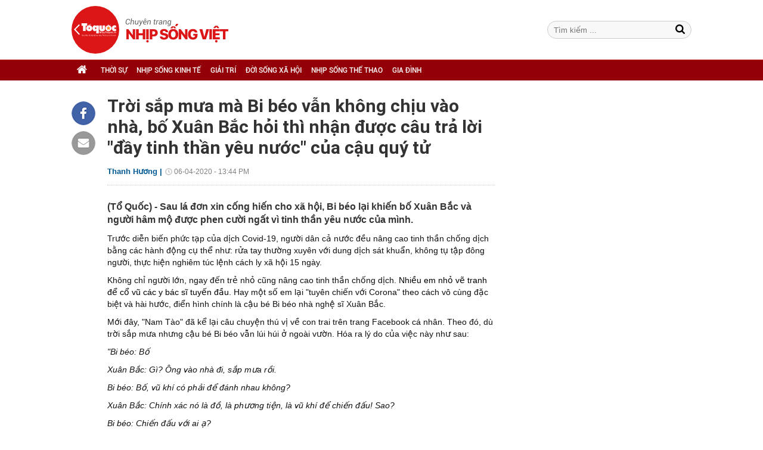

--- FILE ---
content_type: text/html; charset=utf-8
request_url: http://nhipsongviet.toquoc.vn/troi-sap-mua-ma-bi-beo-van-khong-chiu-vao-nha-bo-xuan-bac-hoi-thi-nhan-duoc-cau-tra-loi-day-tinh-than-yeu-nuoc-cua-cau-quy-tu-222020641431903.htm
body_size: 13535
content:

<!DOCTYPE html>
<html id="mainHtml" lang="vi" xmlns="http://www.w3.org/1999/xhtml" itemtype="http://schema.org/NewsArticle">
<head id="Head1"><meta name="google-site-verification" content="d4x5On6BeEBcpUcri6OlLgYSG2tjBONFhuIhMCUaTtI" /><meta http-equiv="Content-Type" content="text/html; charset=UTF-8" /><title>Trời sắp mưa mà Bi béo vẫn không chịu vào nhà, bố Xuân Bắc hỏi thì nhận được câu trả lời "đầy tinh thần yêu nước" của cậu quý tử</title><meta id="metakeywords" name="keywords" content="tinh thần yêu nước,nghệ sĩ Xuân Bắc,y bác sĩ,Giải cứu thế giới,đeo khẩu trang,Hội Chữ Thập Đỏ,trang facebook cá nhân" /><meta id="newskeywords" name="news_keywords" content="tinh thần yêu nước,nghệ sĩ Xuân Bắc,y bác sĩ,Giải cứu thế giới,đeo khẩu trang,Hội Chữ Thập Đỏ,trang facebook cá nhân" /><meta id="metaDes" name="description" content="(Tổ Quốc) - Sau lá đơn xin cống hiến cho xã hội, Bi béo lại khiến bố Xuân Bắc và người hâm mộ được phen cười ngất vì tinh thần yêu nước của mình." /><meta http-equiv="Content-Language" content="vi" /><meta name="Language" content="vi" /><meta name="distribution" content="Global" /><meta name="REVISIT-AFTER" content="1 DAYS" />
<meta name="copyright" content="Copyright (c) by https://toquoc.vn/" />
<meta name="RATING" content="GENERAL" />
<meta name="GENERATOR" content="https://toquoc.vn/" />
<meta name="author" content="toquoc.vn" />

<link rel="shortcut icon" href="https://static.mediacdn.vn/toquoc/web_images/favicon.png" type="image/png" />

<meta property="og:type" content="Article" />
<meta property="article:tag" content="tinh thần yêu nước,nghệ sĩ Xuân Bắc,y bác sĩ,Giải cứu thế giới,đeo khẩu trang,Hội Chữ Thập Đỏ,trang facebook cá nhân" />
<meta property="og:title" content="Trời sắp mưa mà Bi béo vẫn không chịu vào nhà, bố Xuân Bắc hỏi thì nhận được câu trả lời &#39;đầy tinh thần yêu nước&#39; của cậu quý tử" />
<meta property="og:description" content="(Tổ Quốc) - Sau lá đơn xin cống hiến cho xã hội, Bi béo lại khiến bố Xuân Bắc và người hâm mộ được phen cười ngất vì tinh thần yêu nước của mình." />
<meta content="tinh thần yêu nước,nghệ sĩ Xuân Bắc,y bác sĩ,Giải cứu thế giới,đeo khẩu trang,Hội Chữ Thập Đỏ,trang facebook cá nhân" />
<meta property="og:image" content="https://tq2.mediacdn.vn/thumb_w/600/2020/4/6/avatar1586157810994-15861578109941117143444.jpg" />
<meta property="og:url" content="http://nhipsongviet.toquoc.vn/news-222020641431903.htm" />
<meta property="article:section" content="Đời sống xã hội" />
<meta property="article:published_time" content="2020-04-06T01:44:00+07:00" />
<meta property="article:modified_time" content="2020-04-06T01:44:00+07:00" />
<meta name="pubdate" content="2020-04-06T01:44:00+07:00" />
<meta name="lastmod" content="2020-04-06T01:44:00+07:00" />
<meta content="2020-04-06T01:44:00+07:00" />
<meta property="og:site_name" content="toquoc" />
<meta property="article:author" content="toquoc" />
<link rel="canonical" href="http://nhipsongviet.toquoc.vn/troi-sap-mua-ma-bi-beo-van-khong-chiu-vao-nha-bo-xuan-bac-hoi-thi-nhan-duoc-cau-tra-loi-day-tinh-than-yeu-nuoc-cua-cau-quy-tu-222020641431903.htm" />

<script type="text/javascript">
    var appSettings = {
        domain: "http://nhipsongviet.toquoc.vn",
        ajaxDomain: "http://nhipsongviet.toquoc.vn",
        signalrHost: "",
        sharefbApiDomain:"http://sharefb.cnnd.vn",
        videoplayer:"https://vcplayer.mediacdn.vn",
        imageStorage:"https://toquoc.mediacdn.vn",
        videoImageDomain:"https://toquoc.mediacdn.vn",
        allowSignalr:false,
        quizApiNamespace: 'imsafa.cnnd.vn',     
        extension: ".htm",
        apiUtilities: 'https://utils3.cnnd.vn'
    };
</script>

<script async type="text/javascript" src="//media1.admicro.vn/core/adm_tracking.js"></script><script type="text/javascript">var _ADM_Channel='%2fdoi-song-xa-hoi%2fdetail%2f';</script>
<!-- Global site tag (gtag.js) - Google Analytics -->


<!-- GA toquoc.vn-->
<!-- Google Tag Manager -->
<script>
    (function (w, d, s, l, i) {
        w[l] = w[l] || []; w[l].push({
            'gtm.start':
                new Date().getTime(), event: 'gtm.js'
        }); var f = d.getElementsByTagName(s)[0],
            j = d.createElement(s), dl = l != 'dataLayer' ? '&l=' + l : ''; j.async = true; j.src =
                'https://www.googletagmanager.com/gtm.js?id=' + i + dl; f.parentNode.insertBefore(j, f);
    })(window, document, 'script', 'dataLayer', 'GTM-NNX655W');</script>
<!-- End Google Tag Manager -->

<!-- Global site tag (gtag.js) - Google Analytics -->
<script async src="https://www.googletagmanager.com/gtag/js?id=G-MPZFH3E0QF"></script>
<script>
    window.dataLayer = window.dataLayer || [];
    function gtag() { dataLayer.push(arguments); }
    gtag('js', new Date());

    gtag('config', 'G-MPZFH3E0QF');
</script>
<!-- tracking Admicro pageviews -->
<script type="text/javascript">
    (function () {
        var a = document.createElement("script");
        a.type = "text/javascript"; a.async = !0;
        a.src = "//media1.admicro.vn/core/analytics.js";
        var b = document.getElementsByTagName("script")[0];
        b.parentNode.insertBefore(a, b);
        window.admicro_analytics_q = window.admicro_analytics_q || [];
        window.admicro_analytics_q.push({ event: "pageviews", domain: "toquoc.vn", id: 1831 });
    })();
</script>
<!-- END tracking Admicro pageviews -->

    
    

<script src="https://adminplayer.sohatv.vn/resource/init-script/playerInitScript.js" type="text/javascript"></script>




<link href="https://static.mediacdn.vn/toquoc/web_css/nsv-22032021.min.css" rel="stylesheet" type="text/css"/>
<script src="https://static.mediacdn.vn/toquoc/web_js/nsv-detail-20220804v1.min.js" type="text/javascript"></script>



    
    

    <script>
    var arfAsync = arfAsync || [];
    </script>
    <script id="arf-core-js" onerror="window.admerrorload=true;" src="//media1.admicro.vn/cms/Arf.min.js" async></script>

<meta property="og:image:width" content="600" /><meta property="og:image:height" content="315" /><meta property="og:image:type" content="image/png" /><meta id="metaverticalimage" name="verticalimage" content="https://tq2.mediacdn.vn/2020/4/6/avatar1586157810993-1586157810993408311220.jpg" /></head>
<body>    
    <form method="post" action="" id="form1">
<div class="aspNetHidden">
<input type="hidden" name="hdZoneId" id="hdZoneId" value="293" />
<input type="hidden" name="hdZoneParentId" id="hdZoneParentId" value="287" />
<input type="hidden" name="hdZoneUrl" id="hdZoneUrl" value="doi-song-xa-hoi" />
<input type="hidden" name="hdZoneParentUrl" id="hdZoneParentUrl" value="doi-song-xa-hoi" />
<input type="hidden" name="hdNewsTitle" id="hdNewsTitle" value="Trời sắp mưa m&#224; Bi b&#233;o vẫn kh&#244;ng chịu v&#224;o nh&#224;, bố Xu&#226;n Bắc hỏi th&#236; nhận được c&#226;u trả lời &quot;đầy tinh thần y&#234;u nước&quot; của cậu qu&#253; tử" />
<input type="hidden" name="hdNewsId" id="hdNewsId" value="222020641431903" />
<input type="hidden" name="hdUrl" id="hdUrl" value="/troi-sap-mua-ma-bi-beo-van-khong-chiu-vao-nha-bo-xuan-bac-hoi-thi-nhan-duoc-cau-tra-loi-day-tinh-than-yeu-nuoc-cua-cau-quy-tu-222020641431903.htm" />
<input type="hidden" name="hdShareUrl" id="hdShareUrl" value="/news-222020641431903.htm" />
<input type="hidden" name="hdPageIndex" id="hdPageIndex" value="1" />
<input type="hidden" name="hdFullZoneUrl" id="hdFullZoneUrl" value="/doi-song-xa-hoi" />
<input type="hidden" name="__VIEWSTATE" id="__VIEWSTATE" value="/wEPDwUKMTIyMzg1ODMxM2RkcZNw3UgR7uVEJy/HXmtDe3KKm5aYAS6lUiCThStfxDk=" />
</div>

        
    
    
        <div class="wrapper" id="sb-site">
        <div class="w100">
            

<div class="nav_header pkg">
    <div class="header clearfix">
        
        <div class="header_logo">
            <div class="grid1060 relative">
                <a href="/" title="Trang chủ">
                    <h1 class="logo"></h1>
                </a>
                <div class="form-search">
                    <input type="text" class="textsearch fl" id="searchinput" placeholder="Tìm kiếm ...">
                    <a href="javascript:void(0);" id="btnSearch" title="tìm kiếm" class="icon-search1"></a>
                </div>

                
                
                
            </div>
        </div>
        <div class="clearfix"></div>
        <div id="menu_wrap" class="menu">
            <div class="grid1060 pkg">
                <ul class="fl navigation">
                    <li class="">
                        <a href="/" title="Trang chủ" class="sprite"></a>
                    </li>

                    
                            <li class="nav-menu-list" data-id="288">
                                <a class="nav-link" href="/thoi-su.htm" title="Thời sự">Thời sự</a>
                                
                            </li>
                        
                            <li class="nav-menu-list" data-id="289">
                                <a class="nav-link" href="/nhip-song-kinh-te.htm" title="Nhịp sống Kinh tế">Nhịp sống Kinh tế</a>
                                
                            </li>
                        
                            <li class="nav-menu-list" data-id="297">
                                <a class="nav-link" href="/du-lich-tre.htm" title="Du lịch trẻ">Du lịch trẻ</a>
                                
                            </li>
                        
                            <li class="nav-menu-list" data-id="292">
                                <a class="nav-link" href="/giai-tri.htm" title="Giải trí">Giải trí</a>
                                
                            </li>
                        
                            <li class="nav-menu-list" data-id="293">
                                <a class="nav-link" href="/doi-song-xa-hoi.htm" title="Đời sống xã hội">Đời sống xã hội</a>
                                
                            </li>
                        
                            <li class="nav-menu-list" data-id="294">
                                <a class="nav-link" href="/nhip-song-the-thao.htm" title="Nhịp sống Thể thao">Nhịp sống Thể thao</a>
                                
                            </li>
                        
                            <li class="nav-menu-list" data-id="295">
                                <a class="nav-link" href="/gia-dinh.htm" title="Gia đình">Gia đình</a>
                                
                            </li>
                        
                            <li class="nav-menu-list" data-id="296">
                                <a class="nav-link" href="/video.htm" title="Video">Video</a>
                                
                            </li>
                        
                    
                </ul>

            </div>
        </div>
        
<zone id="k7lrad60"></zone>
<script>
arfAsync.push("k7lrad60");
</script>

    </div>
</div>
<script>
    (runinit = window.runinit || []).push(function () {

        $('#menu_wrap ul li').each(function () {
            $this = $(this);
            if ($this.attr('data-id') == '297' || $this.attr('data-id') == '296')
                $this.hide();
        });
    });
</script>


        </div>
        <div class="main1060">
            <div class="grid1060">
                <div class="content_wrapper content-details pkg">
                    <div class="pkg wrapper_cate">
                        <div class="col710 fl cleafix">
                            

                                <div id="start-social"></div>
                                <div class="fl socialShare" id="ele-social">
                                    <a onclick="fbClient.shareClick('http://nhipsongviet.toquoc.vn/news-222020641431903.htm');" href="javascript:;" class="kbwcs-fb" rel="nofollow"></a>
                                    <a class="emaild" href="mailto:?&subject=[nhipsongviet.toquoc.vn] Trời sắp mưa mà Bi béo vẫn không chịu vào nhà, bố Xuân Bắc hỏi thì nhận được câu trả lời "đầy tinh thần yêu nước" của cậu quý tử&body=http://nhipsongviet.toquoc.vn/news-222020641431903.htm%0D%0A(Tổ Quốc) - Sau lá đơn xin cống hiến cho xã hội, Bi béo lại khiến bố Xuân Bắc và người hâm mộ được phen cười ngất vì tinh thần yêu nước của mình." title="Chia sẻ" rel="nofollow"></a>
                                </div>
                                <div class="col650 fr ">
                                    <h1 class="title_detail">Trời sắp mưa mà Bi béo vẫn không chịu vào nhà, bố Xuân Bắc hỏi thì nhận được câu trả lời "đầy tinh thần yêu nước" của cậu quý tử</h1>
                                    <div class="share_detail pkg" style="width: 100%;">
                                        <div class="fl">
                                            <span class="author">Thanh Hương |</span><span class="time_index"><span class="format_date"> 06-04-2020</span> - <span class="format_time">13:44 PM</span></span>
                                        </div>
                                        <div class="fr"></div>
                                    </div>
                                    

                                    <div class="sapo_detail">(Tổ Quốc) - Sau lá đơn xin cống hiến cho xã hội, Bi béo lại khiến bố Xuân Bắc và người hâm mộ được phen cười ngất vì tinh thần yêu nước của mình.</div>
                                    <div id="content_detail_news">
                                        <p>Tr&#432;&#7899;c di&#7877;n bi&#7871;n ph&#7913;c t&#7841;p c&#7911;a d&#7883;ch Covid-19, ng&#432;&#7901;i d&#226;n c&#7843; n&#432;&#7899;c &#273;&#7873;u n&#226;ng cao tinh th&#7847;n ch&#7889;ng d&#7883;ch b&#7857;ng c&#225;c h&#224;nh &#273;&#7897;ng c&#7909; th&#7875; nh&#432;: r&#7917;a tay th&#432;&#7901;ng xuy&#234;n v&#7899;i dung d&#7883;ch s&#225;t khu&#7849;n, kh&#244;ng t&#7909; t&#7853;p &#273;&#244;ng ng&#432;&#7901;i, th&#7921;c hi&#7879;n nghi&#234;m t&#250;c l&#7879;nh c&#225;ch ly x&#227; h&#7897;i 15 ng&#224;y.</p><p>Kh&#244;ng ch&#7881; ng&#432;&#7901;i l&#7899;n, ngay &#273;&#7871;n tr&#7867; nh&#7887; c&#361;ng n&#226;ng cao tinh th&#7847;n ch&#7889;ng d&#7883;ch.&nbsp;<a class="link-inline-content" style="color: #000 !important; text-decoration: none !important;" href="http://nhipsongviet.toquoc.vn/tim-kiem.htm?keywords=Nhiều em nhỏ vẽ tranh để cổ vũ c&#225;c y b&#225;c sĩ tuyến đầu." target="_blank" title="Nhiều em nhỏ vẽ tranh để cổ vũ các y bác sĩ tuyến đầu.">Nhi&#7873;u em nh&#7887; v&#7869; tranh &#273;&#7875; c&#7893; v&#361; c&#225;c y b&#225;c s&#297; tuy&#7871;n &#273;&#7847;u.</a>&nbsp;Hay m&#7897;t s&#7889; em l&#7841;i "tuy&#234;n chi&#7871;n v&#7899;i Corona" theo c&#225;ch v&#244; c&#249;ng &#273;&#7863;c bi&#7879;t v&#224; h&#224;i h&#432;&#7899;c, &#273;i&#7875;n h&#236;nh ch&#237;nh l&#224; c&#7853;u b&#233; Bi b&#233;o nh&#224; ngh&#7879; s&#297; Xu&#226;n B&#7855;c.</p><p>M&#7899;i &#273;&#226;y, "Nam T&#224;o" &#273;&#227; k&#7875; l&#7841;i c&#226;u chuy&#7879;n th&#250; v&#7883; v&#7873; con trai tr&#234;n trang Facebook c&#225; nh&#226;n. Theo &#273;&#243;, d&#249; tr&#7901;i s&#7855;p m&#432;a nh&#432;ng c&#7853;u b&#233; Bi b&#233;o v&#7851;n l&#250;i h&#250;i &#7903; ngo&#224;i v&#432;&#7901;n. H&#243;a ra l&#253; do c&#7911;a vi&#7879;c n&#224;y nh&#432; sau:</p><p><i>"Bi b&#233;o: B&#7889;</i></p><p><i>Xu&#226;n B&#7855;c: G&#236;? &#212;ng v&#224;o nh&#224; &#273;i, s&#7855;p m&#432;a r&#7891;i.</i></p><p><i>Bi b&#233;o: B&#7889;, v&#361; kh&#237; c&#243; ph&#7843;i &#273;&#7875; &#273;&#225;nh nhau kh&#244;ng?</i></p><p><i>Xu&#226;n B&#7855;c: Ch&#237;nh x&#225;c n&#243; l&#224; &#273;&#7891;, l&#224; ph&#432;&#417;ng ti&#7879;n, l&#224; v&#361; kh&#237; &#273;&#7875; chi&#7871;n &#273;&#7845;u! Sao?</i></p><p><i>Bi b&#233;o: Chi&#7871;n &#273;&#7845;u v&#7899;i ai &#7841;?</i></p><p><i>Xu&#226;n B&#7855;c: H&#7887;i v&#7899; v&#7849;n. V&#7899;i qu&#226;n &#273;&#7883;ch, v&#7899;i k&#7867; th&#249;.</i></p><p><i>Bi b&#233;o: Th&#7871; b&#7889; ch&#7909;p cho con m&#7845;y ki&#7875;u &#273;&#7875; tuy&#234;n chi&#7871;n v&#7899;i k&#7867; th&#249; Corona !</i></p><p><i>B&#7889;: Tri&#7875;n...".</i></p><figure class="VCSortableInPreviewMode noCaption" style="" type="Photo"><div><img style="max-width:100%;" src="https://afamilycdn.com/150157425591193600/2020/4/6/9161355219908972610539743983279990320922624o-15861482639482048342560.jpg" id="img_171481046915985408" w="960" h="442" alt="Trời sắp mưa mà Bi béo vẫn không chịu vào nhà, Xuân Bắc hỏi thì nhận được câu trả lời "đầy tinh thần yêu nước" của cậu quý tử - Ảnh 2." title="Trời sắp mưa mà Bi béo vẫn không chịu vào nhà, Xuân Bắc hỏi thì nhận được câu trả lời "đầy tinh thần yêu nước" của cậu quý tử - Ảnh 2." rel="lightbox" photoid="171481046915985408" type="photo" data-original="https://afamilycdn.com/150157425591193600/2020/4/6/9161355219908972610539743983279990320922624o-15861482639482048342560.jpg" width="" height=""></div><figcaption class="PhotoCMS_Caption"><p class="NLPlaceholderShow" data-placeholder="[Nhập chú thích ảnh]"></figcaption></figure><figure class="VCSortableInPreviewMode" style="" type="Photo"><div><img style="max-width:100%;" src="https://afamilycdn.com/150157425591193600/2020/4/6/9162346419908971710539837336864302705410048n-15861483125761720655846.jpg" id="img_171481247639048192" w="960" h="711" alt="Trời sắp mưa mà Bi béo vẫn không chịu vào nhà, Xuân Bắc hỏi thì nhận được câu trả lời "đầy tinh thần yêu nước" của cậu quý tử - Ảnh 3." title="Trời sắp mưa mà Bi béo vẫn không chịu vào nhà, Xuân Bắc hỏi thì nhận được câu trả lời "đầy tinh thần yêu nước" của cậu quý tử - Ảnh 3." rel="lightbox" photoid="171481247639048192" type="photo" data-original="https://afamilycdn.com/150157425591193600/2020/4/6/9162346419908971710539837336864302705410048n-15861483125761720655846.jpg" width="" height=""></div><figcaption class="PhotoCMS_Caption"><p data-placeholder="[Nhập chú thích ảnh]">Bi b&#233;o tuy&#234;n chi&#7871;n v&#7899;i Covid-19 theo c&#225;ch c&#7921;c ng&#7847;u.</p></figcaption></figure><p>Tinh th&#7847;n chi&#7871;n &#273;&#7845;u ch&#7889;ng d&#7883;ch c&#7911;a c&#7853;u b&#233; Bi b&#233;o khi&#7871;n ai n&#7845;y ph&#236; c&#432;&#7901;i v&#236; qu&#225; &#273;&#225;ng y&#234;u. MC Tr&#7847;n Quang Minh sau &#273;&#243; b&#236;nh lu&#7853;n: <i>"Cu&#7889;i c&#249;ng th&#236; si&#234;u nh&#226;n &#273;&#227; &#273;&#432;&#7907;c c&#7917; &#273;&#7871;n gi&#7843;i c&#7913;u th&#7871; gi&#7899;i" . </i>Nam T&#224;o c&#361;ng &#273;&#225;p l&#7841;i h&#224;i h&#432;&#7899;c<i>: "Si&#234;u nh&#226;n b&#233;o l&#224; c&#243; th&#7853;t"</i>.&nbsp;</p><p>N&#243;i v&#7873; vi&#7879;c Bi b&#233;o kh&#244;ng &#273;eo kh&#7849;u trang &#273;ang khi c&#243; d&#7883;ch Covid-19, &#273;&#7875; tr&#225;nh nhi&#7873;u ng&#432;&#7901;i hi&#7875;u nh&#7847;m,&nbsp; ngh&#7879; s&#297; Xu&#226;n B&#7855;c &#273;&#227; chia s&#7867; th&#234;m: <i>"&#272;&#7915;ng ai n&#243;i ch&#225;u kh&#244;ng &#273;eo kh&#7849;u trang nh&#233;. &#272;&#417;n gi&#7843;n ch&#225;u ch&#7845;p n&#243; v&#236; ch&#225;u chi&#7871;n &#273;&#7845;u b&#7857;ng s&#250;ng &#273;&#7841;n x&#7889;p t&#7841;i v&#432;&#7901;n nh&#224;. Th&#7871; th&#244;i!".&nbsp;</i></p><div class="VCSortableInPreviewMode alignRight" type="RelatedNewsBox" data-style="align-right" relatednewsboxtype="type-2"><div class="kbwscwl-relatedbox type-2"><ul class="kbwscwlr-list"><li class="kbwscwlrl" data-date="17/02/2020 09:01" data-id="2020021622280429" data-avatar="https://afamilycdn.com/2020/2/16/xuanbac-1581866701152696329885-crop-15818667178971057657749.png" data-url="/xuan-bac-chia-se-kinh-nghiem-trong-con-thoi-corona-ai-ngo-bi-beo-dim-hang-bo-dap-tra-1-cau-cuc-lay-loi-2020021622280429.chn" data-title="Xuân Bắc chia sẻ kinh nghiệm trông con thời corona, ai ngờ Bi béo “dìm hàng” bố đáp trả 1 câu cực lầy lội "><h4 class="kbwscwlrl-title"><a class="title link-callout" style="color: #000 !important; text-decoration: none !important;" target="_blank" href="http://nhipsongviet.toquoc.vn/tim-kiem.htm?keywords=Trời sắp mưa m&#224; Bi b&#233;o vẫn kh&#244;ng chịu v&#224;o nh&#224;, bố Xu&#226;n Bắc hỏi th&#236; nhận được c&#226;u trả lời "đầy tinh thần y&#234;u nước" của cậu qu&#253; tử">Xu&#226;n B&#7855;c chia s&#7867; kinh nghi&#7879;m tr&#244;ng con th&#7901;i corona, ai ng&#7901; Bi b&#233;o &#8220;d&#236;m h&#224;ng&#8221; b&#7889; &#273;&#225;p tr&#7843; 1 c&#226;u c&#7921;c l&#7847;y l&#7897;i </a></h4></li></ul></div></div><p>&#272;&#432;&#7907;c bi&#7871;t, &#273;&#226;y kh&#244;ng ph&#7843;i l&#224; l&#7847;n &#273;&#7847;u ti&#234;n Bi b&#233;o b&#224;y t&#7887; tinh th&#7847;n y&#234;u n&#432;&#7899;c, h&#7871;t l&#242;ng ch&#7889;ng d&#7883;ch c&#7911;a m&#236;nh. Tr&#432;&#7899;c &#273;&#243;, qu&#253; t&#7917; nh&#224; Xu&#226;n B&#7855;c khi&#7871;n ai n&#7845;y c&#432;&#7901;i b&#242; khi ti&#7871;t l&#7897; l&#225; &#273;&#417;n xin c&#7889;ng hi&#7871;n cho x&#227; h&#7897;i c&#7911;a m&#236;nh t&#7915; 1 n&#259;m tr&#432;&#7899;c.</p><p><a class="link-inline-content" style="background-color: rgb(255, 255, 255); color: #000 !important; text-decoration: none !important;" href="http://nhipsongviet.toquoc.vn/tim-kiem.htm?keywords=Cậu b&#233; từng viết đơn xin gia nhập Hội chữ thập đỏ địa phương" target="_blank" title="Cậu bé từng viết đơn xin gia nhập Hội chữ thập đỏ địa phương">C&#7853;u b&#233; t&#7915;ng vi&#7871;t &#273;&#417;n xin gia nh&#7853;p H&#7897;i ch&#7919; th&#7853;p &#273;&#7887; &#273;&#7883;a ph&#432;&#417;ng</a>&nbsp;v&#7899;i c&#226;u t&#7915; c&#7921;c b&#225; &#273;&#7841;o v&#224; l&#253; l&#7869; h&#224;i h&#432;&#7899;c ch&#7859;ng gi&#7889;ng ai nh&#432; sau:<i> "Em mu&#7889;n &#273;&#432;&#7907;c gia nh&#7853;p H&#7897;i v&#236; em mu&#7889;n gi&#250;p H&#7897;i. V&#236; H&#7897;i &#273;ang y&#7871;u, c&#243; em v&#224;o H&#7897;i s&#7869; kh&#7887;e h&#417;n".&nbsp;</i></p><figure class="VCSortableInPreviewMode" style="" type="Photo"><div><img style="max-width:100%;" src="https://afamilycdn.com/150157425591193600/2020/4/6/xuan-bac-15850362639551833089137-1586148526229871460438.jpg" id="img_171482143374159872" w="847" h="960" alt="Trời sắp mưa mà Bi béo vẫn không chịu vào nhà, Xuân Bắc hỏi thì nhận được câu trả lời "đầy tinh thần yêu nước" của cậu quý tử - Ảnh 5." title="Trời sắp mưa mà Bi béo vẫn không chịu vào nhà, Xuân Bắc hỏi thì nhận được câu trả lời "đầy tinh thần yêu nước" của cậu quý tử - Ảnh 5." rel="lightbox" photoid="171482143374159872" type="photo" data-original="https://afamilycdn.com/150157425591193600/2020/4/6/xuan-bac-15850362639551833089137-1586148526229871460438.jpg" width="" height=""></div><figcaption class="PhotoCMS_Caption"><p data-placeholder="[nhập chú thích]">L&#225; &#273;&#417;n xin gia nh&#7853;p h&#7897;i c&#243; m&#7897;t kh&#244;ng hai c&#7911;a Bi b&#233;o.</p></figcaption></figure><script type="text/javascript">$('.VCSortableInPreviewMode[type=VideoStream]').each(function () {var w = $(this).attr('data-width');var h = $(this).attr('data-height');var src = $(this).attr('data-src'); if(src==null)src ='https://vcplayer.mediacdn.vn/1.1/?vid='  $(this).attr('data-vid');var videoId = $(this).attr('videoid');src = src.replace('&amp;', '&');var param = '0;0;0;0';try {param = admParamTvc(0);} catch (e) {console.log('Loi video moi:'   e);} src = src   '&_videoId='   videoId; src = src   '&_admParamTvc='   param; var iframe = '<iframe width="{width}" height="{height}" src="{src}" frameborder="0" allowfullscreen webkitallowfullscreen mozallowfullscreen oallowfullscreen msallowfullscreen scrolling="no">'.replace("{width}", w).replace("{height}", h).replace("{src}", src);$(this).prepend(iframe);var count = 1;$(this).parent().find('#videoid_'   videoId).each(function () { if (count == 2) { $(this).remove();} count  ;});$('.VCSortableInPreviewMode[type=VideoStream]').css('text-align', 'center');$('.VideoCMS_Caption p').css({'text-align': 'center','font-style':'italic'});});</script>

                                        <p align="right"><strong>Thanh Hương</strong></p>
                                        <p align="right"><strong></strong></p>
                                    </div>
                                    <div id="end-social"></div>
                                    <div class="sharemxh clearfix">
                                        <a href="http://embed2.linkhay.com/actions/link/post/embed.php?source_url=http://nhipsongviet.toquoc.vn/news-222020641431903.htm" class="linkhaya2" target="_blank"><i class="linkhaytop sprite"></i></a>
                                        <a onclick="fbClient.shareClick('http://nhipsongviet.toquoc.vn/news-222020641431903.htm');" href="javascript:;" class="kbwcs-fb" rel="nofollow">Chia sẻ <span class="kbwcs-number fr item-fb" rel="/news-222020641431903.htm"></span></a>
                                        <div class="fb-like" data-href="http://nhipsongviet.toquoc.vn/news-222020641431903.htm" data-layout="button_count" data-action="like" data-show-faces="false" data-share="false"></div>
                                        <a class="emaild" href="mailto:?&subject=[nhipsongviet.toquoc.vn] Trời sắp mưa mà Bi béo vẫn không chịu vào nhà, bố Xuân Bắc hỏi thì nhận được câu trả lời "đầy tinh thần yêu nước" của cậu quý tử&body=http://nhipsongviet.toquoc.vn/news-222020641431903.htm%0D%0A(Tổ Quốc) - Sau lá đơn xin cống hiến cho xã hội, Bi béo lại khiến bố Xuân Bắc và người hâm mộ được phen cười ngất vì tinh thần yêu nước của mình." title="Chia sẻ" rel="nofollow"></a>
                                    </div>
                                    
                                </div>
                            
                        </div>
                        <div class="col300 fr">
                            
<zone id="k7lrbcfe"></zone>
<script>
arfAsync.push("k7lrbcfe");
</script>

<zone id="k7lrffv1"></zone>
<script>
arfAsync.push("k7lrffv1");
</script>

<zone id="k7lrg7bn"></zone>
<script>
arfAsync.push("k7lrg7bn");
</script>

                            
                            
                            
                        </div>
                    </div>
                    <div id="adm_sticky_footer1"></div>
                    

<div class="tincungchuyenmuc clearfix">
    <div class="title_h">Tin Cùng Chuyên Mục</div>
   
    
            <div class="tccm_1">
                <a href="/nguoi-dung-khap-cac-san-review-may-hut-bui-cam-tay-chay-co-em-hut-co-sach-nhu-quang-cao-82022175201110369.htm" title="Người d&#249;ng khắp c&#225;c s&#224;n review m&#225;y h&#250;t bụi cầm tay: Chạy c&#243; &#234;m, h&#250;t c&#243; sạch như quảng c&#225;o?" class="img img420x260">
                    <img src="https://tq10.mediacdn.vn/zoom/410_260/280518851207290880/2022/5/17/avatar1652793394230-1652793394773819443939.png" alt="Người d&#249;ng khắp c&#225;c s&#224;n review m&#225;y h&#250;t bụi cầm tay: Chạy c&#243; &#234;m, h&#250;t c&#243; sạch như quảng c&#225;o?" title="Người d&#249;ng khắp c&#225;c s&#224;n review m&#225;y h&#250;t bụi cầm tay: Chạy c&#243; &#234;m, h&#250;t c&#243; sạch như quảng c&#225;o?" />
                </a>
                <h3><a href="/nguoi-dung-khap-cac-san-review-may-hut-bui-cam-tay-chay-co-em-hut-co-sach-nhu-quang-cao-82022175201110369.htm" title="Người d&#249;ng khắp c&#225;c s&#224;n review m&#225;y h&#250;t bụi cầm tay: Chạy c&#243; &#234;m, h&#250;t c&#243; sạch như quảng c&#225;o?" class="gh_3dong title" data-mark-hot="0" data-commentcount="82022175201110369">Người dùng khắp các sàn review máy hút bụi cầm tay: Chạy có êm, hút có sạch như quảng cáo?
                </a></h3>
            </div>
        
    
    
            <div class="tccm_2">
                <a href="/tap-6-koc-vietnam-2022-chuyen-gia-bat-mi-yeu-to-giup-cac-koc-tre-livestream-thu-hut-82022175191739890.htm" title="#Tập 6 KOC VIETNAM 2022: Chuy&#234;n gia bật m&#237; yếu tố gi&#250;p c&#225;c KOC trẻ livestream thu h&#250;t" class="img img260x162">
                    <img src="https://tq10.mediacdn.vn/zoom/260_162/280518851207290880/2022/5/17/avatar1652791615126-1652791615419420277777.jpg" alt="#Tập 6 KOC VIETNAM 2022: Chuy&#234;n gia bật m&#237; yếu tố gi&#250;p c&#225;c KOC trẻ livestream thu h&#250;t" title="#Tập 6 KOC VIETNAM 2022: Chuy&#234;n gia bật m&#237; yếu tố gi&#250;p c&#225;c KOC trẻ livestream thu h&#250;t" />
                </a>
                <h3><a href="/tap-6-koc-vietnam-2022-chuyen-gia-bat-mi-yeu-to-giup-cac-koc-tre-livestream-thu-hut-82022175191739890.htm" title="#Tập 6 KOC VIETNAM 2022: Chuy&#234;n gia bật m&#237; yếu tố gi&#250;p c&#225;c KOC trẻ livestream thu h&#250;t" class="gh_3dong title" data-mark-hot="0" data-commentcount="82022175191739890">#Tập 6 KOC VIETNAM 2022: Chuyên gia bật mí yếu tố giúp các KOC trẻ livestream thu hút</a></h3>
                <div class="sapo">(Tổ Quốc) - Khi livestream, một KOC phải làm thế nào để thu hút và "chốt đơn" hiệu quả? Tất cả sẽ được khách mời đặc biệt từ Lazada bật mí trong tập 6 vừa lên sóng của KOC VIETNAM 2022.</div>
            </div>
        

    
             <div class="tccm_3">
        
            <div class="box">
                <a href="/7-meo-tam-ly-nho-ma-tinh-te-giup-doc-vi-suy-nghi-cua-nguoi-doi-dien-dieu-so-3-con-cho-biet-nguoi-khac-co-thien-cam-voi-ban-hay-khong-22022175142041955.htm" title="7 mẹo t&#226;m l&#253; nhỏ m&#224; tinh tế gi&#250;p đọc vị suy nghĩ của người đối diện, điều số 3 c&#242;n cho biết người kh&#225;c c&#243; thiện cảm với bạn hay kh&#244;ng" class="img img62x62">
                    <img src="https://tq1.mediacdn.vn/zoom/62_62/280518851207290880/2022/5/17/avatar1652772480105-1652772480706344140312.jpg" alt="7 mẹo t&#226;m l&#253; nhỏ m&#224; tinh tế gi&#250;p đọc vị suy nghĩ của người đối diện, điều số 3 c&#242;n cho biết người kh&#225;c c&#243; thiện cảm với bạn hay kh&#244;ng" title="7 mẹo t&#226;m l&#253; nhỏ m&#224; tinh tế gi&#250;p đọc vị suy nghĩ của người đối diện, điều số 3 c&#242;n cho biết người kh&#225;c c&#243; thiện cảm với bạn hay kh&#244;ng" />
                </a>
                <div class="fr">
                    <h3><a href="/7-meo-tam-ly-nho-ma-tinh-te-giup-doc-vi-suy-nghi-cua-nguoi-doi-dien-dieu-so-3-con-cho-biet-nguoi-khac-co-thien-cam-voi-ban-hay-khong-22022175142041955.htm" title="7 mẹo t&#226;m l&#253; nhỏ m&#224; tinh tế gi&#250;p đọc vị suy nghĩ của người đối diện, điều số 3 c&#242;n cho biết người kh&#225;c c&#243; thiện cảm với bạn hay kh&#244;ng" class="title">
                        7 mẹo tâm lý nhỏ mà tinh tế giúp đọc vị suy nghĩ của người đối diện, điều số 3 còn cho biết người khác có thiện cảm với bạn hay không
                    </a></h3>
                    <div class="time-ago" title="2022-05-17T14:50:00"></div>
                </div>
                <div class="clearfix"></div>
            </div>
        
            <div class="box">
                <a href="/ngo-qua-5-truong-tu-thuc-quoc-te-o-quan-tay-ho-co-1-truong-xanh-muot-dep-nhu-cong-vien-hoc-phi-tu-80-trieu-dong-nam-222022165194057275.htm" title="Ng&#243; qua 5 trường tư thục, quốc tế ở quận T&#226;y Hồ: C&#243; 1 trường xanh mướt, đẹp như c&#244;ng vi&#234;n, học ph&#237; từ 80 triệu đồng/năm" class="img img62x62">
                    <img src="https://tq2.mediacdn.vn/150157425591193600/2022/5/16/t4-16526999472381705381885-0-39-576-961-crop-16527038543671974536104.jpg" alt="Ng&#243; qua 5 trường tư thục, quốc tế ở quận T&#226;y Hồ: C&#243; 1 trường xanh mướt, đẹp như c&#244;ng vi&#234;n, học ph&#237; từ 80 triệu đồng/năm" title="Ng&#243; qua 5 trường tư thục, quốc tế ở quận T&#226;y Hồ: C&#243; 1 trường xanh mướt, đẹp như c&#244;ng vi&#234;n, học ph&#237; từ 80 triệu đồng/năm" />
                </a>
                <div class="fr">
                    <h3><a href="/ngo-qua-5-truong-tu-thuc-quoc-te-o-quan-tay-ho-co-1-truong-xanh-muot-dep-nhu-cong-vien-hoc-phi-tu-80-trieu-dong-nam-222022165194057275.htm" title="Ng&#243; qua 5 trường tư thục, quốc tế ở quận T&#226;y Hồ: C&#243; 1 trường xanh mướt, đẹp như c&#244;ng vi&#234;n, học ph&#237; từ 80 triệu đồng/năm" class="title">
                        Ngó qua 5 trường tư thục, quốc tế ở quận Tây Hồ: Có 1 trường xanh mướt, đẹp như công viên, học phí từ 80 triệu đồng/năm
                    </a></h3>
                    <div class="time-ago" title="2022-05-17T08:05:00"></div>
                </div>
                <div class="clearfix"></div>
            </div>
        
            <div class="box">
                <a href="/thu-quan-bong-chuyen-nu-indonesia-tai-sea-games-31-gay-thon-thuc-voi-dien-mao-xinh-dep-khien-van-nguoi-ngan-ngo-vi-qua-manh-me-tren-san-2202216520748757.htm" title="Thủ qu&#226;n b&#243;ng chuyền nữ Indonesia tại SEA Games 31 g&#226;y thổn thức với diện mạo xinh đẹp, khiến vạn người ngẩn ngơ v&#236; qu&#225; mạnh mẽ tr&#234;n s&#226;n" class="img img62x62">
                    <img src="https://tq1.mediacdn.vn/203336854389633024/2022/5/16/photo1652695109614-1652695109821134657359.jpg" alt="Thủ qu&#226;n b&#243;ng chuyền nữ Indonesia tại SEA Games 31 g&#226;y thổn thức với diện mạo xinh đẹp, khiến vạn người ngẩn ngơ v&#236; qu&#225; mạnh mẽ tr&#234;n s&#226;n" title="Thủ qu&#226;n b&#243;ng chuyền nữ Indonesia tại SEA Games 31 g&#226;y thổn thức với diện mạo xinh đẹp, khiến vạn người ngẩn ngơ v&#236; qu&#225; mạnh mẽ tr&#234;n s&#226;n" />
                </a>
                <div class="fr">
                    <h3><a href="/thu-quan-bong-chuyen-nu-indonesia-tai-sea-games-31-gay-thon-thuc-voi-dien-mao-xinh-dep-khien-van-nguoi-ngan-ngo-vi-qua-manh-me-tren-san-2202216520748757.htm" title="Thủ qu&#226;n b&#243;ng chuyền nữ Indonesia tại SEA Games 31 g&#226;y thổn thức với diện mạo xinh đẹp, khiến vạn người ngẩn ngơ v&#236; qu&#225; mạnh mẽ tr&#234;n s&#226;n" class="title">
                        Thủ quân bóng chuyền nữ Indonesia tại SEA Games 31 gây thổn thức với diện mạo xinh đẹp, khiến vạn người ngẩn ngơ vì quá mạnh mẽ trên sân
                    </a></h3>
                    <div class="time-ago" title="2022-05-16T19:48:00"></div>
                </div>
                <div class="clearfix"></div>
            </div>
        
            <div class="box">
                <a href="/1-ngoi-truong-dac-biet-o-ha-dong-hoc-sinh-duoc-lua-chon-khong-ngu-trua-de-lam-viec-minh-thich-hay-nhat-la-mon-hoc-la-nay-22202211519165776.htm" title="1 ng&#244;i trường đặc biệt ở H&#224; Đ&#244;ng: Học sinh được lựa chọn KH&#212;NG ngủ trưa để l&#224;m việc m&#236;nh th&#237;ch, hay nhất l&#224; m&#244;n học lạ n&#224;y" class="img img62x62">
                    <img src="https://tq2.mediacdn.vn/zoom/62_62/280518851207290880/2022/5/16/avatar1652705729238-1652705730343746459129.jpg" alt="1 ng&#244;i trường đặc biệt ở H&#224; Đ&#244;ng: Học sinh được lựa chọn KH&#212;NG ngủ trưa để l&#224;m việc m&#236;nh th&#237;ch, hay nhất l&#224; m&#244;n học lạ n&#224;y" title="1 ng&#244;i trường đặc biệt ở H&#224; Đ&#244;ng: Học sinh được lựa chọn KH&#212;NG ngủ trưa để l&#224;m việc m&#236;nh th&#237;ch, hay nhất l&#224; m&#244;n học lạ n&#224;y" />
                </a>
                <div class="fr">
                    <h3><a href="/1-ngoi-truong-dac-biet-o-ha-dong-hoc-sinh-duoc-lua-chon-khong-ngu-trua-de-lam-viec-minh-thich-hay-nhat-la-mon-hoc-la-nay-22202211519165776.htm" title="1 ng&#244;i trường đặc biệt ở H&#224; Đ&#244;ng: Học sinh được lựa chọn KH&#212;NG ngủ trưa để l&#224;m việc m&#236;nh th&#237;ch, hay nhất l&#224; m&#244;n học lạ n&#224;y" class="title">
                        1 ngôi trường đặc biệt ở Hà Đông: Học sinh được lựa chọn KHÔNG ngủ trưa để làm việc mình thích, hay nhất là môn học lạ này
                    </a></h3>
                    <div class="time-ago" title="2022-05-16T19:10:00"></div>
                </div>
                <div class="clearfix"></div>
            </div>
        
            </div>
        
</div>


<script async type="text/javascript">
   
</script>


<div class="dt_2 tinnoibat_dt">
    <div class="title_h">Tin nổi bật</div>
    <div class="swiper-container">
        <div class="swiper-wrapper">
                <div class="item swiper-slide">
                    <a href="/sea-games-31-ngay-17-5-tuyen-boi-viet-nam-thang-bat-ngo-singapore-pha-luon-ky-luc-sea-games-2202217581431569.htm" title="SEA Games 31 ng&#224;y 17/5: Tuyển bơi Việt Nam thắng bất ngờ Singapore, ph&#225; lu&#244;n kỷ lục SEA Games" class="img img245x143">
                        <img src="https://tq1.mediacdn.vn/203336854389633024/2022/5/17/photo1652796099452-1652796099570731265659.jpg" alt="SEA Games 31 ng&#224;y 17/5: Tuyển bơi Việt Nam thắng bất ngờ Singapore, ph&#225; lu&#244;n kỷ lục SEA Games" title="SEA Games 31 ng&#224;y 17/5: Tuyển bơi Việt Nam thắng bất ngờ Singapore, ph&#225; lu&#244;n kỷ lục SEA Games" />
                    </a>
                    <h3><a href="/sea-games-31-ngay-17-5-tuyen-boi-viet-nam-thang-bat-ngo-singapore-pha-luon-ky-luc-sea-games-2202217581431569.htm" title="SEA Games 31 ng&#224;y 17/5: Tuyển bơi Việt Nam thắng bất ngờ Singapore, ph&#225; lu&#244;n kỷ lục SEA Games" class="title" >SEA Games 31 ngày 17/5: Tuyển bơi Việt Nam thắng bất ngờ Singapore, phá luôn kỷ lục SEA Games</a></h3>
                    <i class="gachdoc"></i>
                </div>      
            
                <div class="item swiper-slide">
                    <a href="/gia-dinh-chay-tron-ap-luc-song-o-ha-noi-cat-bang-cu-nhan-ve-que-lam-nong-dan-chan-vit-820221756530308.htm" title="Gia đ&#236;nh &quot;chạy trốn&quot; &#225;p lực sống ở H&#224; Nội, cất bằng cử nh&#226;n về qu&#234; l&#224;m n&#244;ng d&#226;n chăn vịt" class="img img245x143">
                        <img src="https://tq10.mediacdn.vn/160588918557773824/2022/5/16/photo1652688243920-16526882445451613182924.jpg" alt="Gia đ&#236;nh &quot;chạy trốn&quot; &#225;p lực sống ở H&#224; Nội, cất bằng cử nh&#226;n về qu&#234; l&#224;m n&#244;ng d&#226;n chăn vịt" title="Gia đ&#236;nh &quot;chạy trốn&quot; &#225;p lực sống ở H&#224; Nội, cất bằng cử nh&#226;n về qu&#234; l&#224;m n&#244;ng d&#226;n chăn vịt" />
                    </a>
                    <h3><a href="/gia-dinh-chay-tron-ap-luc-song-o-ha-noi-cat-bang-cu-nhan-ve-que-lam-nong-dan-chan-vit-820221756530308.htm" title="Gia đ&#236;nh &quot;chạy trốn&quot; &#225;p lực sống ở H&#224; Nội, cất bằng cử nh&#226;n về qu&#234; l&#224;m n&#244;ng d&#226;n chăn vịt" class="title" >Gia đình "chạy trốn" áp lực sống ở Hà Nội, cất bằng cử nhân về quê làm nông dân chăn vịt</a></h3>
                    <i class="gachdoc"></i>
                </div>      
            
                <div class="item swiper-slide">
                    <a href="/nhung-bong-hong-xinh-dep-tai-gioi-cua-the-thao-viet-nam-tai-sea-games-31-22202217573127280.htm" title="Những &quot;b&#243;ng hồng&quot; xinh đẹp, t&#224;i giỏi của thể thao Việt Nam tại SEA Games 31" class="img img245x143">
                        <img src="https://tq2.mediacdn.vn/zoom/230_143/280518851207290880/2022/5/17/avatar1652749937081-16527499374021606101496.jpg" alt="Những &quot;b&#243;ng hồng&quot; xinh đẹp, t&#224;i giỏi của thể thao Việt Nam tại SEA Games 31" title="Những &quot;b&#243;ng hồng&quot; xinh đẹp, t&#224;i giỏi của thể thao Việt Nam tại SEA Games 31" />
                    </a>
                    <h3><a href="/nhung-bong-hong-xinh-dep-tai-gioi-cua-the-thao-viet-nam-tai-sea-games-31-22202217573127280.htm" title="Những &quot;b&#243;ng hồng&quot; xinh đẹp, t&#224;i giỏi của thể thao Việt Nam tại SEA Games 31" class="title" >Những "bóng hồng" xinh đẹp, tài giỏi của thể thao Việt Nam tại SEA Games 31</a></h3>
                    <i class="gachdoc"></i>
                </div>      
            
                <div class="item swiper-slide">
                    <a href="/hoang-hau-nhat-ban-vuot-qua-noi-buon-rieng-duoc-than-dan-ton-sung-boi-nhung-cong-hien-y-nghia-222022155222430849.htm" title="Ho&#224;ng hậu Nhật Bản: Vượt qua nỗi buồn ri&#234;ng, được thần d&#226;n t&#244;n s&#249;ng bởi những cống hiến &#253; nghĩa" class="img img245x143">
                        <img src="https://tq2.mediacdn.vn/zoom/230_143/280518851207290880/2022/5/15/avatar1652628725827-1652628726007726311700.png" alt="Ho&#224;ng hậu Nhật Bản: Vượt qua nỗi buồn ri&#234;ng, được thần d&#226;n t&#244;n s&#249;ng bởi những cống hiến &#253; nghĩa" title="Ho&#224;ng hậu Nhật Bản: Vượt qua nỗi buồn ri&#234;ng, được thần d&#226;n t&#244;n s&#249;ng bởi những cống hiến &#253; nghĩa" />
                    </a>
                    <h3><a href="/hoang-hau-nhat-ban-vuot-qua-noi-buon-rieng-duoc-than-dan-ton-sung-boi-nhung-cong-hien-y-nghia-222022155222430849.htm" title="Ho&#224;ng hậu Nhật Bản: Vượt qua nỗi buồn ri&#234;ng, được thần d&#226;n t&#244;n s&#249;ng bởi những cống hiến &#253; nghĩa" class="title" >Hoàng hậu Nhật Bản: Vượt qua nỗi buồn riêng, được thần dân tôn sùng bởi những cống hiến ý nghĩa</a></h3>
                    <i class="gachdoc"></i>
                </div>      
            
                <div class="item swiper-slide">
                    <a href="/cau-do-tieng-viet-con-gi-sinh-ra-da-duoc-lam-vua-tuong-kho-the-nao-nhung-hoa-ra-la-con-vat-ai-cung-biet-2202214583234375.htm" title="C&#226;u đố tiếng Việt: &quot;Con g&#236; sinh ra đ&#227; được l&#224;m VUA&quot; - Tưởng kh&#243; thế n&#224;o nhưng h&#243;a ra l&#224; con vật ai cũng biết" class="img img245x143">
                        <img src="https://tq1.mediacdn.vn/203336854389633024/2022/5/14/photo1652473946873-1652473947040667378199.jpg" alt="C&#226;u đố tiếng Việt: &quot;Con g&#236; sinh ra đ&#227; được l&#224;m VUA&quot; - Tưởng kh&#243; thế n&#224;o nhưng h&#243;a ra l&#224; con vật ai cũng biết" title="C&#226;u đố tiếng Việt: &quot;Con g&#236; sinh ra đ&#227; được l&#224;m VUA&quot; - Tưởng kh&#243; thế n&#224;o nhưng h&#243;a ra l&#224; con vật ai cũng biết" />
                    </a>
                    <h3><a href="/cau-do-tieng-viet-con-gi-sinh-ra-da-duoc-lam-vua-tuong-kho-the-nao-nhung-hoa-ra-la-con-vat-ai-cung-biet-2202214583234375.htm" title="C&#226;u đố tiếng Việt: &quot;Con g&#236; sinh ra đ&#227; được l&#224;m VUA&quot; - Tưởng kh&#243; thế n&#224;o nhưng h&#243;a ra l&#224; con vật ai cũng biết" class="title" >Câu đố tiếng Việt: "Con gì sinh ra đã được làm VUA" - Tưởng khó thế nào nhưng hóa ra là con vật ai cũng biết</a></h3>
                    <i class="gachdoc"></i>
                </div>      
            
                <div class="item swiper-slide">
                    <a href="/truc-tiep-sea-games-31-ngay-14-5-hot-girl-wushu-tiep-tuc-gat-vang-220221458192182.htm" title="Trực tiếp SEA Games 31 ng&#224;y 14/5: Hot girl wushu tiếp tục &quot;gặt&quot; V&#192;NG" class="img img245x143">
                        <img src="https://tq1.mediacdn.vn/203336854389633024/2022/5/14/photo1652500102615-1652500102777998482248.jpg" alt="Trực tiếp SEA Games 31 ng&#224;y 14/5: Hot girl wushu tiếp tục &quot;gặt&quot; V&#192;NG" title="Trực tiếp SEA Games 31 ng&#224;y 14/5: Hot girl wushu tiếp tục &quot;gặt&quot; V&#192;NG" />
                    </a>
                    <h3><a href="/truc-tiep-sea-games-31-ngay-14-5-hot-girl-wushu-tiep-tuc-gat-vang-220221458192182.htm" title="Trực tiếp SEA Games 31 ng&#224;y 14/5: Hot girl wushu tiếp tục &quot;gặt&quot; V&#192;NG" class="title" >Trực tiếp SEA Games 31 ngày 14/5: Hot girl wushu tiếp tục "gặt" VÀNG</a></h3>
                    <i class="gachdoc"></i>
                </div>      
            
                <div class="item swiper-slide">
                    <a href="/thi-sinh-street-dance-mong-kay-tran-bao-anh-cham-diem-khach-quan-22022135235259927.htm" title="Th&#237; sinh Street Dance mong Kay Trần, Bảo Anh... chấm điểm kh&#225;ch quan" class="img img245x143">
                        <img src="https://tq1.mediacdn.vn/203336854389633024/2022/5/13/photo1652458934430-16524589346581513528393.png" alt="Th&#237; sinh Street Dance mong Kay Trần, Bảo Anh... chấm điểm kh&#225;ch quan" title="Th&#237; sinh Street Dance mong Kay Trần, Bảo Anh... chấm điểm kh&#225;ch quan" />
                    </a>
                    <h3><a href="/thi-sinh-street-dance-mong-kay-tran-bao-anh-cham-diem-khach-quan-22022135235259927.htm" title="Th&#237; sinh Street Dance mong Kay Trần, Bảo Anh... chấm điểm kh&#225;ch quan" class="title" >Thí sinh Street Dance mong Kay Trần, Bảo Anh... chấm điểm khách quan</a></h3>
                    <i class="gachdoc"></i>
                </div>      
            </div>
        <div class="swiper-pagination"></div>
        <div class="swiper-button-next"></div>
        <div class="swiper-button-prev"></div>
    </div>
     
</div>

                    <div class="box_tinmoidt pkg">
                        <div class="ctl fl">
                            <div class="title_h">
                                Tin mới
                            </div>
                            
                            <div class="list-news-timeline"></div>
                            
<div class="fb-loading-wrapper" id="IconLoadListDetail">
    <div class="fblw-timeline-item">
        <div class="fblwti-animated">

            <div class="fblwtia-mask fblwtia-title-line fblwtia-title-mask-0"></div>
            <div class="fblwtia-mask fblwtia-sepline-sapo fblwtia-sapo-line-0"></div>
            <div class="fblwtia-mask fblwtia-sepline-sapo fblwtia-sepline-sapo-0"></div>

            <!-- End .fblwtia-title-line -->

            <div class="fblwtia-mask fblwtia-title-line fblwtia-title-mask-1"></div>
            <div class="fblwtia-mask fblwtia-sepline-sapo fblwtia-sapo-line-1"></div>
            <div class="fblwtia-mask fblwtia-sepline-sapo fblwtia-sepline-sapo-1"></div>

            <!-- End .fblwtia-title-line 1 -->

            <div class="fblwtia-mask fblwtia-front-mask fblwtia-front-mask-2"></div>
            <div class="fblwtia-mask fblwtia-sapo-line fblwtia-sapo-line-2"></div>
            <div class="fblwtia-mask fblwtia-sepline-sapo fblwtia-sepline-sapo-2"></div>

            <!-- End .fblwtia-cate -->

            <div class="fblwtia-mask fblwtia-front-mask fblwtia-front-mask-3"></div>
            <div class="fblwtia-mask fblwtia-sapo-line fblwtia-sapo-line-3"></div>
            <div class="fblwtia-mask fblwtia-sepline-sapo fblwtia-sepline-sapo-3"></div>

            <!-- End .fblwtia-sapo 1 -->

            <div class="fblwtia-mask fblwtia-front-mask fblwtia-front-mask-4"></div>
            <div class="fblwtia-mask fblwtia-sapo-line fblwtia-sapo-line-4"></div>
            <div class="fblwtia-mask fblwtia-sepline-sapo fblwtia-sepline-sapo-4"></div>

            <!-- End .fblwtia-sapo 2 -->


        </div>
    </div>
</div>

                                <div class="load-more" style="height: 1px;"></div>
                                <div class="bt_xemthem">
                                    <a class="xemthem btn-readmore" href="javascript:;" title="Xem thêm" rel="nofollow"></a>
                                </div>
                            
                        </div>
                        <div class="ctr fr">
                            
<zone id="k7lsutdj"></zone>
<script>
arfAsync.push("k7lsutdj");
</script>

                        </div>
                        
                    </div>
                </div>
            </div>
        </div>
        <div class="w100">
            


<div class="footer">
    <div class="menu">
        <div class="grid1060">
            <ul>
                <li><a href="/" title="Trang chủ">Trang chủ</a></li>
                <li><a href="http://toquoc.vn/thoi-su.htm" title="Thời sự" rel="nofollow" target="_blank">Thời sự</a></li>
                <li><a href="http://toquoc.vn/the-gioi.htm" title="Thế giới" rel="nofollow" target="_blank">Thế giới</a></li>
                <li><a href="http://toquoc.vn/giai-tri.htm" title="Giải trí" rel="nofollow" target="_blank">Giải trí</a></li>
                <li><a href="http://toquoc.vn/kinh-te.htm" title="Kinh tế" rel="nofollow" target="_blank">Kinh tế</a></li>
                <li><a href="http://toquoc.vn/phap-luat.htm" title="Pháp luật" rel="nofollow" target="_blank">Pháp luật</a></li>
                <li><a href="http://toquoc.vn/van-hoa.htm" title="Văn hóa" rel="nofollow" target="_blank">Văn hóa</a></li>
                <li><a href="http://toquoc.vn/the-thao.htm" title="Thể thao" rel="nofollow" target="_blank">Thể thao </a></li>
                <li><a href="http://toquoc.vn/du-lich.htm" title="Du lịch" rel="nofollow" target="_blank">Du lịch</a></li>
                <li><a href="http://toquoc.vn/suc-khoe.htm" title="Sức khỏe" rel="nofollow" target="_blank">Sức khỏe</a></li>
                <li><a href="http://toquoc.vn/giao-duc.htm" title="Giáo dục" rel="nofollow" target="_blank">Giáo dục</a></li>
                <li><a href="http://toquoc.vn/to-quoc-media.htm" title="Tổ Quốc Media" rel="nofollow" target="_blank">Tổ Quốc Media</a></li>
            </ul>
            <a href="http://toquoc.vn/video.htm" title="Tổ quốc TV" class="tqtv" rel="nofollow" target="_blank">TỔ QUỐC TV</a>
        </div>
    </div>

    <div class="clearfix"></div>

    <div class="main-footer" style="height:auto">
        <div class="grid1060">
            <div class="item l">
                <span class="title">Chuyên trang Nhịp sống Việt - Báo điện tử Tổ Quốc<a href="javascript:void(0)" rel="nofollow" onclick="backToMobile()" id="backtomobile" title="Quay lại bản mobile">&nbsp;</a></span>
                <p>
                    © Báo điện tử Tổ Quốc được thành lập ngày 01/9/2006 <br>
                    Cơ quan chủ quản: Bộ Văn hoá, Thể thao và Du lịch <br>
                    Giấy phép chuyên trang số 04/GP-CBC do Cục Báo chí, Bộ Thông tin và Truyền thông cấp ngày 31/5/2019.
                </p>
                <p><a href="javascript:;" rel="nofollow" class="tag">Tổng Biên tập:</a> NGUYỄN THỊ HOÀNG LAN</p>
            </div>
            <div class="item c">
                <span class="title">Hà Nội</span>
                <p>
                    Trụ sở tòa soạn: Số 20 ngõ 2, phố Hoa Lư, quận Hai Bà Trưng, Hà Nội. <br>
                    Điện thoại: 024.3 9745846/47 (máy lẻ 402) /024.3 9742817
                </p>
                <p><a href="javascript:;" rel="nofollow" class="tag">Liên hệ quảng cáo:</a> 091.358.6788</p>
                <p>Đường dây nóng: 091.259.9909/ 0901.22.33.66</p>
                <p>E-mail: toasoan@toquoc.gov.vn</p>
            </div>
            <div class="item r">
                <div class="group">
                    <span class="title">Văn phòng Hồ Chí Minh</span>
                    <p>
                        170 Nguyễn Đình Chiểu, phường 6, quận 3, TP HCM
                    </p>
                </div>
                <div class="group">
                    <span class="title">Văn phòng Miền Trung</span>
                    <p>
                        58 Phan Chu Trinh, Quận Hải Châu, Thành phố Đà Nẵng
                    </p>
                    <br />
                    <br />
                    <p>
                        © Copyright 2020 Toquoc Online, All rights reserved<br />
® Toàn bộ bản quyền thuộc Báo điện tử Tổ Quốc
                    </p>
                </div>                
            </div>
        </div>
    </div>
</div>
        </div>
    </div>
        <script src="https://static.mediacdn.vn/common/js/videoplayerV2_1623769512V6.js" async></script>
         <script src="https://apigames.kenh14.vn/Static/js/embed-template-product.js"></script>
 <script src="https://event.mediacdn.vn/257766952064241664/2021/5/25/embed-special-box-html-1621915723217603449798.js"></script>
        <script>
            (function (w, c, d) {
                w['_admwbqAnalyticsObject'] = c;
                w[d] = w[d] || [];
                w[c] = w[c] || function () {
                    (w[d] = w[d] || []).push(arguments);
                };
                w[c].t = 1 * new Date();
                var a = document.createElement("script");
                a.type = "text/javascript"; a.async = !0;
                a.src = "//static.trunkpkg.com/core/wbqevent.js";
                var b = document.getElementsByTagName("script")[0];
                b.parentNode.insertBefore(a, b);
            })(window, '_admwbq', '_admwbq_q');
        </script>
    <script type="text/javascript">
        (runinit = window.runinit || []).push(function () {
            var slidetrend = new Swiper('.tinnoibat_dt .swiper-container', {
                slidesPerView: 'auto',
                pagination: '.tinnoibat_dt .swiper-container .swiper-pagination',
                nextButton: '.tinnoibat_dt .swiper-container .swiper-button-next',
                prevButton: '.tinnoibat_dt .swiper-container .swiper-button-prev',
                spaceBetween: 20,
                slidesPerGroup: 1,
                simulateTouch: true,
                speed: 600,
                hashNav: true,
                preventClicks: false,
                preventClicksPropagation: false,
                paginationClickable: true
            });
            Detail.initQuiz('afamily');
            timeline.isDetail = true;
            timeline.init();

            function loadJsAsync(jsLink, callback) {
                var head = document.getElementsByTagName('head')[0];
                var scriptEl = document.createElement("script");
                scriptEl.type = "text/javascript";
                scriptEl.async = true;
                if (typeof callback == "function") {
                    scriptEl.onreadystatechange = scriptEl.onload = function () {
                        callback();
                    };
                }
                scriptEl.src = jsLink;
                head.appendChild(scriptEl);
            }
            //quizzv2
            loadJsAsync('https://ims.mediacdn.vn/micro/quiz/sdk/dist/play.js', function () {
                var urlPage = '/troi-sap-mua-ma-bi-beo-van-khong-chiu-vao-nha-bo-xuan-bac-hoi-thi-nhan-duoc-cau-tra-loi-day-tinh-than-yeu-nuoc-cua-cau-quy-tu-222020641431903.htm';
                var originalSiteName = 'afamily';
                var apiUtilities = '';
                if (typeof apiUtilities == 'undefined' || apiUtilities == "")
                    apiUtilities = 'https://utils3.cnnd.vn';
                if ($('.quizplatform-embed').length > 0) {
                    $('.quizplatform-embed').each(function () {
                        var pollid = $(this).attr('data-id');

                        QuizPlatform.initPlay({
                            el: '.quizplatform-embed[data-id="' + pollid + '"]',
                            getTokenFunction: function (callback) {
                                $.ajax({
                                    type: 'POST',
                                    url: apiUtilities + '/quiztk.chn' + '?ns=' + originalSiteName,
                                    dataType: "json",
                                    success: function (res) {
                                        var data = res;
                                        if (typeof (data) == 'string') data = JSON.parse(data);
                                        callback(data.message.token);
                                    }
                                });
                            },
                            id: pollid,
                            scriptOptions: {
                                disableComment: true,
                                topComment: null,
                                linkShare: urlPage
                            }
                        });
                    });
                }
            });
        });
    </script>
    
    
    

  
    
<div class="aspNetHidden">

	<input type="hidden" name="__VIEWSTATEGENERATOR" id="__VIEWSTATEGENERATOR" value="CA599B58" />
</div></form>
</body>
</html>

--- FILE ---
content_type: text/html; charset=utf-8
request_url: http://nhipsongviet.toquoc.vn/timeline-detail/trang-1.htm
body_size: 3735
content:


    <ul class="listnews_dt">
        
                <li>
                    <a href="/sang-he-la-phai-cat-toc-layer-goi-y-5-kieu-toc-mot-nhat-giup-nhan-sac-len-tam-cao-moi-2025033118524527.htm" title="Sang h&#232; l&#224; phải cắt t&#243;c layer: Gợi &#253; 5 kiểu t&#243;c mốt nhất gi&#250;p nhan sắc l&#234;n tầm cao mới" class="img img260x162 fl">
                        <img src="https://toquoc.mediacdn.vn/zoom/260_162/280518851207290880/2025/3/31/thiet-ke-chua-co-ten-2025-03-31t172844844-17434216672691363793299-0-0-500-800-crop-17434216706701158217144.jpg" alt="Sang h&#232; l&#224; phải cắt t&#243;c layer: Gợi &#253; 5 kiểu t&#243;c mốt nhất gi&#250;p nhan sắc l&#234;n tầm cao mới" title="Sang h&#232; l&#224; phải cắt t&#243;c layer: Gợi &#253; 5 kiểu t&#243;c mốt nhất gi&#250;p nhan sắc l&#234;n tầm cao mới" />
                    </a>
                    <div class="fr">
                        <h3><a href="/sang-he-la-phai-cat-toc-layer-goi-y-5-kieu-toc-mot-nhat-giup-nhan-sac-len-tam-cao-moi-2025033118524527.htm" title="Sang h&#232; l&#224; phải cắt t&#243;c layer: Gợi &#253; 5 kiểu t&#243;c mốt nhất gi&#250;p nhan sắc l&#234;n tầm cao mới" class="title">
                            Sang hè là phải cắt tóc layer: Gợi ý 5 kiểu tóc mốt nhất giúp nhan sắc lên tầm cao mới
                        </a></h3>
                        <div class="time-ago" title="2025-03-31T22:00:00"></div>
                        <div class="sapo">(Tổ Quốc) - Chị em nên tham khảo 5 kiểu tóc layer sau đây để thay đổi diện mạo khi bước sang mùa mới.</div>
                    </div>
                    <div class="clearfix"></div>
                </li>
            
                <li>
                    <a href="/tieu-chi-chon-son-va-top-5-mau-sac-phu-hop-voi-phong-ngu-em-be-20250331153203461.htm" title="Ti&#234;u ch&#237; chọn sơn v&#224; top 5 m&#224;u sắc ph&#249; hợp với ph&#242;ng ngủ em b&#233;" class="img img260x162 fl">
                        <img src="https://toquoc.mediacdn.vn/zoom/260_162/280518851207290880/2025/3/31/avatar1743409895062-17434098952451406780144.png" alt="Ti&#234;u ch&#237; chọn sơn v&#224; top 5 m&#224;u sắc ph&#249; hợp với ph&#242;ng ngủ em b&#233;" title="Ti&#234;u ch&#237; chọn sơn v&#224; top 5 m&#224;u sắc ph&#249; hợp với ph&#242;ng ngủ em b&#233;" />
                    </a>
                    <div class="fr">
                        <h3><a href="/tieu-chi-chon-son-va-top-5-mau-sac-phu-hop-voi-phong-ngu-em-be-20250331153203461.htm" title="Ti&#234;u ch&#237; chọn sơn v&#224; top 5 m&#224;u sắc ph&#249; hợp với ph&#242;ng ngủ em b&#233;" class="title">
                            Tiêu chí chọn sơn và top 5 màu sắc phù hợp với phòng ngủ em bé
                        </a></h3>
                        <div class="time-ago" title="2025-03-31T21:45:00"></div>
                        <div class="sapo">Trong những năm tháng đầu đời, môi trường sống có thể ảnh hưởng rất lớn đến sự hình thành các kỹ năng, cảm xúc và thậm chí là trí tuệ của bé. Đặc biệt, phòng ngủ là không gian bé dành phần lớn thời gian để nghỉ ngơi, vui chơi và học hỏi.</div>
                    </div>
                    <div class="clearfix"></div>
                </li>
            
                <li>
                    <a href="/de-lam-mon-trung-hap-ngon-hon-nha-hang-ngoai-ty-le-nuoc-va-trung-con-mot-thao-tac-nho-nua-khong-the-bo-qua-20250331212244957.htm" title="Để l&#224;m m&#243;n trứng hấp ngon hơn nh&#224; h&#224;ng ngo&#224;i tỷ lệ nước v&#224; trứng, c&#242;n một thao t&#225;c nhỏ nữa kh&#244;ng thể bỏ qua " class="img img260x162 fl">
                        <img src="https://toquoc.mediacdn.vn/zoom/260_162/280518851207290880/2025/3/31/cach-lam-trung-hap-ngon-2-17434309329872078800636-0-0-750-1200-crop-17434309381221749742030.jpg" alt="Để l&#224;m m&#243;n trứng hấp ngon hơn nh&#224; h&#224;ng ngo&#224;i tỷ lệ nước v&#224; trứng, c&#242;n một thao t&#225;c nhỏ nữa kh&#244;ng thể bỏ qua " title="Để l&#224;m m&#243;n trứng hấp ngon hơn nh&#224; h&#224;ng ngo&#224;i tỷ lệ nước v&#224; trứng, c&#242;n một thao t&#225;c nhỏ nữa kh&#244;ng thể bỏ qua " />
                    </a>
                    <div class="fr">
                        <h3><a href="/de-lam-mon-trung-hap-ngon-hon-nha-hang-ngoai-ty-le-nuoc-va-trung-con-mot-thao-tac-nho-nua-khong-the-bo-qua-20250331212244957.htm" title="Để l&#224;m m&#243;n trứng hấp ngon hơn nh&#224; h&#224;ng ngo&#224;i tỷ lệ nước v&#224; trứng, c&#242;n một thao t&#225;c nhỏ nữa kh&#244;ng thể bỏ qua " class="title">
                            Để làm món trứng hấp ngon hơn nhà hàng ngoài tỷ lệ nước và trứng, còn một thao tác nhỏ nữa không thể bỏ qua 
                        </a></h3>
                        <div class="time-ago" title="2025-03-31T21:30:00"></div>
                        <div class="sapo">(Tổ Quốc) - Bằng cách làm theo các bước này, bạn có thể dễ dàng làm ra một bát trứng hấp có bề mặt sáng bóng như gương, mịn mượt và hương vị tinh tế. </div>
                    </div>
                    <div class="clearfix"></div>
                </li>
            
                <li>
                    <a href="/giai-ma-thuoc-ho-bo-phe-duoc-98-nguoi-dung-hai-long-va-tin-tuong-lua-chon-20250331160652287.htm" title="Giải m&#227; thuốc ho bổ phế được 98% người d&#249;ng h&#224;i l&#242;ng v&#224; tin tưởng lựa chọn" class="img img260x162 fl">
                        <img src="https://toquoc.mediacdn.vn/zoom/260_162/280518851207290880/2025/3/31/avatar1743411532862-17434115338911482808817.png" alt="Giải m&#227; thuốc ho bổ phế được 98% người d&#249;ng h&#224;i l&#242;ng v&#224; tin tưởng lựa chọn" title="Giải m&#227; thuốc ho bổ phế được 98% người d&#249;ng h&#224;i l&#242;ng v&#224; tin tưởng lựa chọn" />
                    </a>
                    <div class="fr">
                        <h3><a href="/giai-ma-thuoc-ho-bo-phe-duoc-98-nguoi-dung-hai-long-va-tin-tuong-lua-chon-20250331160652287.htm" title="Giải m&#227; thuốc ho bổ phế được 98% người d&#249;ng h&#224;i l&#242;ng v&#224; tin tưởng lựa chọn" class="title">
                            Giải mã thuốc ho bổ phế được 98% người dùng hài lòng và tin tưởng lựa chọn
                        </a></h3>
                        <div class="time-ago" title="2025-03-31T16:30:00"></div>
                        <div class="sapo">Có những sản phẩm không chỉ đơn thuần là một giải pháp sức khỏe, mà còn trở thành một phần quen thuộc và được tin dùng trong mỗi gia đình.</div>
                    </div>
                    <div class="clearfix"></div>
                </li>
            
                <li>
                    <a href="/nha-50m2-ma-ngo-70m2-bi-quyet-don-gian-den-khong-ngo-20250331151237511.htm" title="Nh&#224; 50m2 m&#224; ngỡ 70m2: B&#237; quyết đơn giản đến kh&#244;ng ngờ!" class="img img260x162 fl">
                        <img src="https://toquoc.mediacdn.vn/zoom/260_162/280518851207290880/2025/3/31/photo-1-1743408658101532481238-17434087419881632188082-11-0-387-602-crop-17434087449511217742871.png" alt="Nh&#224; 50m2 m&#224; ngỡ 70m2: B&#237; quyết đơn giản đến kh&#244;ng ngờ!" title="Nh&#224; 50m2 m&#224; ngỡ 70m2: B&#237; quyết đơn giản đến kh&#244;ng ngờ!" />
                    </a>
                    <div class="fr">
                        <h3><a href="/nha-50m2-ma-ngo-70m2-bi-quyet-don-gian-den-khong-ngo-20250331151237511.htm" title="Nh&#224; 50m2 m&#224; ngỡ 70m2: B&#237; quyết đơn giản đến kh&#244;ng ngờ!" class="title">
                            Nhà 50m2 mà ngỡ 70m2: Bí quyết đơn giản đến không ngờ!
                        </a></h3>
                        <div class="time-ago" title="2025-03-31T16:30:00"></div>
                        <div class="sapo">(Tổ Quốc) - Nếu không thể sở hữu một căn nhà rộng rãi ở thủ đô, bạn vẫn có thể "hô biến" căn nhà để tối ưu không gian, tối đa trải nghiệm cuộc sống. Hãy theo chân Thu để xem cách cô bạn "hack" không gian ra sao nhé.</div>
                    </div>
                    <div class="clearfix"></div>
                </li>
            
                <li>
                    <a href="/sieu-thuc-pham-giup-si-tu-luyen-tri-nao-dat-diem-cao-toan-loai-de-kiem-cha-me-nhieu-khi-khong-biet-ma-cho-con-an-20250331150245733.htm" title="&quot;Si&#234;u thực phẩm&quot; gi&#250;p sĩ tử luyện tr&#237; n&#227;o, đạt điểm cao: To&#224;n loại dễ kiếm cha mẹ nhiều khi kh&#244;ng biết m&#224; cho con ăn" class="img img260x162 fl">
                        <img src="https://toquoc.mediacdn.vn/zoom/260_162/280518851207290880/2025/3/31/c1-1743408113114704457499-0-290-1280-2338-crop-17434081298031998355591.jpeg" alt="&quot;Si&#234;u thực phẩm&quot; gi&#250;p sĩ tử luyện tr&#237; n&#227;o, đạt điểm cao: To&#224;n loại dễ kiếm cha mẹ nhiều khi kh&#244;ng biết m&#224; cho con ăn" title="&quot;Si&#234;u thực phẩm&quot; gi&#250;p sĩ tử luyện tr&#237; n&#227;o, đạt điểm cao: To&#224;n loại dễ kiếm cha mẹ nhiều khi kh&#244;ng biết m&#224; cho con ăn" />
                    </a>
                    <div class="fr">
                        <h3><a href="/sieu-thuc-pham-giup-si-tu-luyen-tri-nao-dat-diem-cao-toan-loai-de-kiem-cha-me-nhieu-khi-khong-biet-ma-cho-con-an-20250331150245733.htm" title="&quot;Si&#234;u thực phẩm&quot; gi&#250;p sĩ tử luyện tr&#237; n&#227;o, đạt điểm cao: To&#224;n loại dễ kiếm cha mẹ nhiều khi kh&#244;ng biết m&#224; cho con ăn" class="title">
                            "Siêu thực phẩm" giúp sĩ tử luyện trí não, đạt điểm cao: Toàn loại dễ kiếm cha mẹ nhiều khi không biết mà cho con ăn
                        </a></h3>
                        <div class="time-ago" title="2025-03-31T15:10:00"></div>
                        <div class="sapo">Hóa ra "thuốc bổ não" cho sĩ tử nhà bạn luôn có xung quanh đây.</div>
                    </div>
                    <div class="clearfix"></div>
                </li>
            
                <li>
                    <a href="/10-loai-sieu-thuc-pham-duoc-harvard-vinh-danh-co-ca-ngoi-sao-dang-hot-hien-nay-ra-cho-viet-loai-nao-cung-co-20250331115158165.htm" title="10 loại si&#234;u thực phẩm được Harvard vinh danh, c&#243; cả &quot;ng&#244;i sao đang hot&quot; hiện nay: Ra chợ Việt loại n&#224;o cũng c&#243;" class="img img260x162 fl">
                        <img src="https://toquoc.mediacdn.vn/zoom/260_162/280518851207290880/2025/3/31/20250321025500-1743388459677-1743388459957675555870-1743396674021561881907-0-0-692-1107-crop-1743396678074633003610.jpg" alt="10 loại si&#234;u thực phẩm được Harvard vinh danh, c&#243; cả &quot;ng&#244;i sao đang hot&quot; hiện nay: Ra chợ Việt loại n&#224;o cũng c&#243;" title="10 loại si&#234;u thực phẩm được Harvard vinh danh, c&#243; cả &quot;ng&#244;i sao đang hot&quot; hiện nay: Ra chợ Việt loại n&#224;o cũng c&#243;" />
                    </a>
                    <div class="fr">
                        <h3><a href="/10-loai-sieu-thuc-pham-duoc-harvard-vinh-danh-co-ca-ngoi-sao-dang-hot-hien-nay-ra-cho-viet-loai-nao-cung-co-20250331115158165.htm" title="10 loại si&#234;u thực phẩm được Harvard vinh danh, c&#243; cả &quot;ng&#244;i sao đang hot&quot; hiện nay: Ra chợ Việt loại n&#224;o cũng c&#243;" class="title">
                            10 loại siêu thực phẩm được Harvard vinh danh, có cả "ngôi sao đang hot" hiện nay: Ra chợ Việt loại nào cũng có
                        </a></h3>
                        <div class="time-ago" title="2025-03-31T12:10:00"></div>
                        <div class="sapo">(Tổ Quốc) - Nếu bạn đang băn khoăn không biết nên bổ sung loại thực phẩm nào thì hãy tham khảo 10 loại siêu thực phẩm được "Harvard Health Publishing", bộ phận thông tin sức khỏe của Đại học Y Harvard, gợi ý. </div>
                    </div>
                    <div class="clearfix"></div>
                </li>
            
                <li>
                    <a href="/benh-soi-co-the-gay-bien-chung-viem-nao-mu-loa-viem-phoi-thuoc-4-nhom-nguoi-nay-nen-than-trong-20250331093457575.htm" title="Bệnh sởi c&#243; thể g&#226;y biến chứng vi&#234;m n&#227;o, m&#249; l&#242;a, vi&#234;m phổi: Thuộc 4 nh&#243;m người n&#224;y n&#234;n thận trọng" class="img img260x162 fl">
                        <img src="https://toquoc.mediacdn.vn/zoom/260_162/280518851207290880/2025/3/31/benh-soi-o-tre-em-1-174338851297121987564-0-0-500-800-crop-1743388517092610272638.png" alt="Bệnh sởi c&#243; thể g&#226;y biến chứng vi&#234;m n&#227;o, m&#249; l&#242;a, vi&#234;m phổi: Thuộc 4 nh&#243;m người n&#224;y n&#234;n thận trọng" title="Bệnh sởi c&#243; thể g&#226;y biến chứng vi&#234;m n&#227;o, m&#249; l&#242;a, vi&#234;m phổi: Thuộc 4 nh&#243;m người n&#224;y n&#234;n thận trọng" />
                    </a>
                    <div class="fr">
                        <h3><a href="/benh-soi-co-the-gay-bien-chung-viem-nao-mu-loa-viem-phoi-thuoc-4-nhom-nguoi-nay-nen-than-trong-20250331093457575.htm" title="Bệnh sởi c&#243; thể g&#226;y biến chứng vi&#234;m n&#227;o, m&#249; l&#242;a, vi&#234;m phổi: Thuộc 4 nh&#243;m người n&#224;y n&#234;n thận trọng" class="title">
                            Bệnh sởi có thể gây biến chứng viêm não, mù lòa, viêm phổi: Thuộc 4 nhóm người này nên thận trọng
                        </a></h3>
                        <div class="time-ago" title="2025-03-31T09:38:00"></div>
                        <div class="sapo">(Tổ Quốc) - Bệnh sởi không chỉ là một bệnh truyền nhiễm đơn thuần mà còn có thể để lại những biến chứng nghiêm trọng, thậm chí đe dọa tính mạng.</div>
                    </div>
                    <div class="clearfix"></div>
                </li>
            
                <li>
                    <a href="/nhiet-dien-thang-long-len-tieng-ve-sai-sot-trong-cong-van-cong-bo-tinh-hinh-tai-chinh-20250331082643671.htm" title="Nhiệt Điện Thăng Long l&#234;n tiếng về sai s&#243;t trong c&#244;ng văn c&#244;ng bố t&#236;nh h&#236;nh t&#224;i ch&#237;nh" class="img img260x162 fl">
                        <img src="https://toquoc.mediacdn.vn/zoom/260_162/280518851207290880/2025/3/31/avatar1743384389078-17433843899112084186414.jpg" alt="Nhiệt Điện Thăng Long l&#234;n tiếng về sai s&#243;t trong c&#244;ng văn c&#244;ng bố t&#236;nh h&#236;nh t&#224;i ch&#237;nh" title="Nhiệt Điện Thăng Long l&#234;n tiếng về sai s&#243;t trong c&#244;ng văn c&#244;ng bố t&#236;nh h&#236;nh t&#224;i ch&#237;nh" />
                    </a>
                    <div class="fr">
                        <h3><a href="/nhiet-dien-thang-long-len-tieng-ve-sai-sot-trong-cong-van-cong-bo-tinh-hinh-tai-chinh-20250331082643671.htm" title="Nhiệt Điện Thăng Long l&#234;n tiếng về sai s&#243;t trong c&#244;ng văn c&#244;ng bố t&#236;nh h&#236;nh t&#224;i ch&#237;nh" class="title">
                            Nhiệt Điện Thăng Long lên tiếng về sai sót trong công văn công bố tình hình tài chính
                        </a></h3>
                        <div class="time-ago" title="2025-03-31T08:30:00"></div>
                        <div class="sapo">CTCP Nhiệt Điện Thăng Long đã có phản hồi liên quan đến lỗi trong việc soạn thảo văn bản công bố tình hình tài chính năm 2023 gửi HNX và vấn đề phát hành trái phiếu riêng lẻ giai đoạn tháng 8 và tháng 9/2024.</div>
                    </div>
                    <div class="clearfix"></div>
                </li>
            
                <li>
                    <a href="/loai-rau-re-beo-bo-gan-ket-hop-voi-thit-bo-tro-thanh-mon-ngon-nuc-tieng-han-quoc-20250330000158518.htm" title="Loại rau &quot;rẻ b&#232;o&quot; bổ gan kết hợp với thịt b&#242; trở th&#224;nh m&#243;n ngon nức tiếng H&#224;n Quốc" class="img img260x162 fl">
                        <img src="https://toquoc.mediacdn.vn/zoom/260_162/280518851207290880/2025/3/29/1743267657-47535ae0-932d-4599-844c-bdb86dbfb232faceimage-1743267704604173656682-232-0-872-1024-crop-1743267712067349968712.jpeg" alt="Loại rau &quot;rẻ b&#232;o&quot; bổ gan kết hợp với thịt b&#242; trở th&#224;nh m&#243;n ngon nức tiếng H&#224;n Quốc" title="Loại rau &quot;rẻ b&#232;o&quot; bổ gan kết hợp với thịt b&#242; trở th&#224;nh m&#243;n ngon nức tiếng H&#224;n Quốc" />
                    </a>
                    <div class="fr">
                        <h3><a href="/loai-rau-re-beo-bo-gan-ket-hop-voi-thit-bo-tro-thanh-mon-ngon-nuc-tieng-han-quoc-20250330000158518.htm" title="Loại rau &quot;rẻ b&#232;o&quot; bổ gan kết hợp với thịt b&#242; trở th&#224;nh m&#243;n ngon nức tiếng H&#224;n Quốc" class="title">
                            Loại rau "rẻ bèo" bổ gan kết hợp với thịt bò trở thành món ngon nức tiếng Hàn Quốc
                        </a></h3>
                        <div class="time-ago" title="2025-03-31T08:01:00"></div>
                        <div class="sapo">(Tổ Quốc) - Nếu bạn chỉ có 15 phút để nấu cơm, hãy "triển" ngay món này!</div>
                    </div>
                    <div class="clearfix"></div>
                </li>
            
    </ul>

<script type="text/javascript">
    $('.time-ago').timeago();
</script>


--- FILE ---
content_type: text/css
request_url: https://static.mediacdn.vn/toquoc/web_css/nsv-22032021.min.css
body_size: 78575
content:
.twentytwenty-horizontal .twentytwenty-handle:before,.twentytwenty-horizontal .twentytwenty-handle:after,.twentytwenty-vertical .twentytwenty-handle:before,.twentytwenty-vertical .twentytwenty-handle:after{content:" ";display:block;background:#fff;position:absolute;z-index:30;-webkit-box-shadow:0 0 12px rgba(51,51,51,.5);-moz-box-shadow:0 0 12px rgba(51,51,51,.5);box-shadow:0 0 12px rgba(51,51,51,.5)}.twentytwenty-horizontal .twentytwenty-handle:before,.twentytwenty-horizontal .twentytwenty-handle:after{width:3px;height:9999px;left:50%;margin-left:-1.5px}.twentytwenty-vertical .twentytwenty-handle:before,.twentytwenty-vertical .twentytwenty-handle:after{width:9999px;height:3px;top:50%;margin-top:-1.5px}.twentytwenty-before-label,.twentytwenty-after-label,.twentytwenty-overlay{position:absolute;top:0;width:100%;height:100%}.twentytwenty-before-label,.twentytwenty-after-label,.twentytwenty-overlay{-webkit-transition-duration:.5s;-moz-transition-duration:.5s;transition-duration:.5s}.twentytwenty-before-label,.twentytwenty-after-label{-webkit-transition-property:opacity;-moz-transition-property:opacity;transition-property:opacity}.twentytwenty-before-label:before,.twentytwenty-after-label:before{color:#fff;font-size:13px;letter-spacing:.1em}.twentytwenty-before-label:before,.twentytwenty-after-label:before{position:absolute;background:rgba(255,255,255,.2);line-height:38px;padding:0 20px;-webkit-border-radius:2px;-moz-border-radius:2px;border-radius:2px}.twentytwenty-horizontal .twentytwenty-before-label:before,.twentytwenty-horizontal .twentytwenty-after-label:before{top:50%;margin-top:-19px}.twentytwenty-vertical .twentytwenty-before-label:before,.twentytwenty-vertical .twentytwenty-after-label:before{left:50%;margin-left:-45px;text-align:center;width:90px}.twentytwenty-left-arrow,.twentytwenty-right-arrow,.twentytwenty-up-arrow,.twentytwenty-down-arrow{width:0;height:0;border:6px inset transparent;position:absolute}.twentytwenty-left-arrow,.twentytwenty-right-arrow{top:50%;margin-top:-6px}.twentytwenty-up-arrow,.twentytwenty-down-arrow{left:50%;margin-left:-6px}.twentytwenty-container{-webkit-box-sizing:content-box;-moz-box-sizing:content-box;box-sizing:content-box;z-index:0;overflow:hidden;position:relative;-webkit-user-select:none;-moz-user-select:none}.twentytwenty-container img{max-width:100%;position:absolute;top:0;display:block}.twentytwenty-container.active .twentytwenty-overlay,.twentytwenty-container.active :hover.twentytwenty-overlay{background:rgba(0,0,0,0)}.twentytwenty-container.active .twentytwenty-overlay .twentytwenty-before-label,.twentytwenty-container.active .twentytwenty-overlay .twentytwenty-after-label,.twentytwenty-container.active :hover.twentytwenty-overlay .twentytwenty-before-label,.twentytwenty-container.active :hover.twentytwenty-overlay .twentytwenty-after-label{opacity:0}.twentytwenty-container *{-webkit-box-sizing:content-box;-moz-box-sizing:content-box;box-sizing:content-box}.twentytwenty-before-label{opacity:0}.twentytwenty-before-label:before{content:"Before"}.twentytwenty-after-label{opacity:0}.twentytwenty-after-label:before{content:"After"}.twentytwenty-horizontal .twentytwenty-before-label:before{left:10px}.twentytwenty-horizontal .twentytwenty-after-label:before{right:10px}.twentytwenty-vertical .twentytwenty-before-label:before{top:10px}.twentytwenty-vertical .twentytwenty-after-label:before{bottom:10px}.twentytwenty-overlay{-webkit-transition-property:background;-moz-transition-property:background;transition-property:background;background:rgba(0,0,0,0);z-index:25}.twentytwenty-overlay:hover{background:rgba(0,0,0,.5)}.twentytwenty-overlay:hover .twentytwenty-after-label{opacity:1}.twentytwenty-overlay:hover .twentytwenty-before-label{opacity:1}.twentytwenty-before{z-index:20}.twentytwenty-after{z-index:10}.twentytwenty-handle{height:38px;width:38px;position:absolute;left:50%;top:50%;margin-left:-22px;margin-top:-22px;border:3px solid #fff;-webkit-border-radius:1000px;-moz-border-radius:1000px;border-radius:1000px;-webkit-box-shadow:0 0 12px rgba(51,51,51,.5);-moz-box-shadow:0 0 12px rgba(51,51,51,.5);box-shadow:0 0 12px rgba(51,51,51,.5);z-index:40;cursor:pointer}.twentytwenty-horizontal .twentytwenty-handle:before{bottom:50%;margin-bottom:22px;-webkit-box-shadow:0 3px 0 white,0 0 12px rgba(51,51,51,.5);-moz-box-shadow:0 3px 0 white,0 0 12px rgba(51,51,51,.5);box-shadow:0 3px 0 white,0 0 12px rgba(51,51,51,.5)}.twentytwenty-horizontal .twentytwenty-handle:after{top:50%;margin-top:22px;-webkit-box-shadow:0 -3px 0 white,0 0 12px rgba(51,51,51,.5);-moz-box-shadow:0 -3px 0 white,0 0 12px rgba(51,51,51,.5);box-shadow:0 -3px 0 white,0 0 12px rgba(51,51,51,.5)}.twentytwenty-vertical .twentytwenty-handle:before{left:50%;margin-left:22px;-webkit-box-shadow:3px 0 0 white,0 0 12px rgba(51,51,51,.5);-moz-box-shadow:3px 0 0 white,0 0 12px rgba(51,51,51,.5);box-shadow:3px 0 0 white,0 0 12px rgba(51,51,51,.5)}.twentytwenty-vertical .twentytwenty-handle:after{right:50%;margin-right:22px;-webkit-box-shadow:-3px 0 0 white,0 0 12px rgba(51,51,51,.5);-moz-box-shadow:-3px 0 0 white,0 0 12px rgba(51,51,51,.5);box-shadow:-3px 0 0 white,0 0 12px rgba(51,51,51,.5)}.twentytwenty-left-arrow{border-right:6px solid #fff;left:50%;margin-left:-17px}.twentytwenty-right-arrow{border-left:6px solid #fff;right:50%;margin-right:-17px}.twentytwenty-up-arrow{border-bottom:6px solid #fff;top:50%;margin-top:-17px}.twentytwenty-down-arrow{border-top:6px solid #fff;bottom:50%;margin-bottom:-17px}table{border-collapse:collapse;display:table;padding:5px;vertical-align:top;line-height:20px}.tpl_article_embed_text_info{border:1px solid #ddd;background:#fff 50% 50% repeat-x;color:#444;-moz-border-radius-topleft:2px;-webkit-border-top-left-radius:2px;-khtml-border-top-left-radius:2px;border-top-left-radius:2px;background-color:#fc9;margin-right:10px;margin-top:5px;margin-left:17px}.tpl_article_embed_text_info td{padding:8px}.tpl_article_embed_text_info ._\5fRE_PLACE_CONTENT{font-family:"Palatino Linotype","Book Antiqua",Palatino,serif}._\5fMB_ARTICLE_A{padding:5PX;width:97%;margin:10px;font-family:Arial,Helvetica,sans-serif;max-width:98%;background:none}._\5fMB_ARTICLE_A td img{width:5px !important;height:5px !important;min-width:5px !important}._\5fMB_ARTICLE_A td a{color:#f25b2c;padding-bottom:1px;text-decoration:none;font-weight:bold;font-size:12px !important}._\5fMB_ARTICLE_A_HEADER{font-weight:bold;font-size:14px}._\5fMB_template_d{width:100%;margin:10px 0;background-color:#ffddbc;color:#333;border:1px dashed #a23e48}._\5fMB_template_d td._\5fRE_PLACE_CONTENT{padding:10px}._\5fmb_article_in_image{background-color:#fcfcfc;width:100%;margin:0 0 3px 0}._\5fmb_article_in_image td{padding:0 10px 5px 0}._\5fmb_article_in_image td a{color:#f25b2c !important;font-weight:bold;font-size:14px;margin-top:0;padding-top:0}._\5fmb_article_in_image td span{font-size:12px;color:#4e5864}._\5fmb_article_in_image td span.tpl_desc{line-height:17px}._\5fmb_article_in_image td p{margin-bottom:0}._\5fMB_ARTICLE_E a{font-family:Tahoma,Geneva,sans-serif;font-weight:bold;color:#f60}._\5fMB_ARTICLE_F td a{border-bottom-color:#f90;border-bottom-width:thin;padding-bottom:1px;text-decoration:none;color:#0089d3;font-size:14px;background:url(../images/vn/cat_arrow_2.png) 5px 6px no-repeat;padding-left:20px;font-weight:bold;display:block}._\5fMB_template_g{background-color:#d9e6f0;color:#333;margin-top:5px;font-family:Helvetica,Arial,sans-serif !important;box-sizing:border-box;border:1px dashed #003865}._\5fMB_template_g td._\5fRE_PLACE_CONTENT{padding:10px}._\5fMB_ARTICLE_F td a:hover{color:#333}._\5fMB_ARTICLE_F_HEADER{font-family:"Palatino Linotype","Book Antiqua",Palatino,serif;font-weight:bold;font-size:16PX}._\5fMB_ARTICLE_F{background-color:#fff;color:#333;margin-top:5px;margin-left:10px;margin-right:10px;margin-bottom:5px}._\5fMB_ARTICLE_F td{padding-top:5px;max-height:60px;border-bottom:1px dotted #999;padding-bottom:5px}._\5fMB_ARTICLE_F thead tr td{border-bottom:1px solid #3cf;border-top:1px solid #3cf}._\5fMB_ARTICLE_F img{width:80px !important}._\5fMB_ARTICLE_H{padding:5PX}._\5fMB_ARTICLE_H td{font-family:"Palatino Linotype","Book Antiqua",Palatino,serif;font-weight:bold;font-size:14PX;position:relative;border-bottom:1px dotted #ccc}._\5fMB_ARTICLE_H td a{color:#808080;display:block;padding-bottom:1px;text-decoration:none;font-family:Arial,Helvetica,sans-serif;font-size:11.4px;font-weight:normal}._\5fMB_ARTICLE_H_HEADER{font-family:"Palatino Linotype","Book Antiqua",Palatino,serif;font-weight:bold;font-size:16PX}._\5fMB_ARTICLE_H td img{position:absolute;top:6px}._\5fMB_ARTICLE_I{padding:5PX}._\5fMB_ARTICLE_I td{padding-left:8px;font-family:arial;font-weight:bold;font-size:14PX;position:relative;padding:5px}._\5fMB_ARTICLE_I td a{color:#5a524d;display:block;padding-bottom:1px;text-decoration:none;font-weight:normal;font-family:Arial,Helvetica,sans-serif;font-size:11.5px}._\5fMB_ARTICLE_I_HEADER{font-family:"Palatino Linotype","Book Antiqua",Palatino,serif;font-weight:bold;font-size:16PX}._\5fMB_ARTICLE_I td img{position:absolute;top:6px;left:6px}._\5fMB_ARTICLE_I thead{background:#eaeae4}._\5fMB_ARTICLE_I tbody tr{border-bottom:1px solid #6fc;float:left}.td_icon{background:#fbfbf3;padding:0 !important}.td_decs{background:#fbfbf3;padding-left:3px;padding:0 !important}.td_decs a{padding-left:2px !important}.editable ._\5fPIC_SRC{padding-bottom:5px;text-align:center}.editable ._\5fPIC_DESC{font-style:italic;font-size:12px;padding:5px;margin-top:10px}.editable table td{font-size:12px}._\5fMASTERCMS_GAL_TABLE,.MASTERCMS_GALLARY_TABLE{background:none repeat scroll 0 0;font-size:12px;line-height:14px;margin:auto;margin-bottom:8px;width:585px;max-width:100%;position:relative}._\5fMASTERCMS_GAL_TABLE td,.MASTERCMS_GALLARY_TABLE td{padding:0}._\5fMASTERCMS_GAL_TABLE td img,.MASTERCMS_GALLARY_TABLE td img{cursor:pointer;margin-bottom:-3px;max-width:100%;overflow:hidden;width:100%}._\5fMASTERCMS_GAL_TABLE td._\5fPIC_DESC,.MASTERCMS_GALLARY_TABLE td._\5fPIC_DESC,.MASTERCMS_GALLARY_TABLE tbody tr:nth-child(even) td{background-color:#e5e5e5;color:#00f;font-size:12px;font-style:italic;line-height:1.6;padding:8px;text-align:center}._\5fMASTERCMS_GAL_TABLE td._\5fPIC_SRC,.MASTERCMS_GALLARY_TABLE td._\5fPIC_SRC,.MASTERCMS_GALLARY_TABLE tbody tr:nth-child(even) td{position:relative}.MASTERCMS_TPL_TABLE{background:none repeat scroll 0 0;font-size:12px;line-height:14px;margin-bottom:8px;width:100%;max-width:100%;margin-top:5px}.MASTERCMS_TPL_TABLE td img{max-width:100%;margin:auto;margin-bottom:0;width:100% !important;overflow:hidden;height:auto !important}.MASTERCMS_TPL_TABLE tbody tr:nth-child(odd) td{text-align:center;padding:0}.MASTERCMS_TPL_TABLE tbody tr:nth-child(even) td{background-color:#eee;color:#a1a1a1;font-size:12px;font-style:italic;line-height:1.6;padding:8px;text-align:center}.MASTERCMS_TPL_TABLE._\5fMB_RIGHT{margin-right:0}.cke_editable.cke_contents_ltr{font-family:Helvetica,Arial,sans-serif}._\5fMB_template_d[align="left"],._\5fmb_article_in_image[align="left"]{margin-right:10px}._\5fMB_template_d[align="right"],._\5fmb_article_in_image[align="right"]{margin-left:10px}.MASTERCMS_TPL_TABLE[align="left"],._\5fMB_template_g[align="left"]{margin-right:10px}.MASTERCMS_TPL_TABLE[align="right"],._\5fMB_template_g[align="right"]{margin-left:10px}._\5fmb_article_in_image_large_box{display:block;width:115px;height:85px;overflow:hidden}._\5fmb_article_in_image_large_box img{width:100%}._\5fmb_article_in_image_box{width:80px;height:50px;overflow:hidden;display:block}._\5fmb_article_in_image_box img{width:100%}._\5fMASTERCMS_CONTENT iframe,._\5fMASTERCMS_CONTENT_MOBILE iframe{width:100%}._\5fMASTERCMS_LIVE_ANSWER,._\5fMASTERCMS_LIVE_QUESTION{width:100%}._\5fMASTERCMS_LIVE_QUESTION,._\5fMASTERCMS_LIVE_ANSWER,._\5fMASTERCMS_LIVE_SHOW{margin-bottom:15px;font-size:14px;line-height:20px}._\5fMB_LIVE_NEWS.question{border-left:2px solid #e2c68d;padding:5px 10px 15px 10px;background:rgba(232,199,132,.22);position:relative;box-sizing:border-box;width:100%;margin-bottom:15px}._\5fMB_LIVE_NEWS.question time{font-size:11px;color:rgba(0,0,0,.4);float:right}._\5fMB_LIVE_NEWS.question .author{font-family:Arial,'Helvetica Neue',Helvetica,sans-serif;font-size:14px;color:#333;text-align:left;margin:0}._\5fMB_LIVE_NEWS.question .author span{font-weight:bold}._\5fMB_LIVE_NEWS.question .content{position:relative;font-family:Arial,'Helvetica Neue',Helvetica,sans-serif;font-size:13px;font-weight:bold;line-height:20px;-webkit-font-smoothing:antialiased;-moz-osx-font-smoothing:grayscale;margin-top:5px;clear:both;overflow:hidden;margin-bottom:0}._\5fMB_LIVE_NEWS.question .content p{margin:0}._\5fMB_LIVE_NEWS.live-noimage{padding:0;position:relative;box-sizing:border-box}._\5fMB_LIVE_NEWS.live-background{padding:5px 10px;background:#f3f3f3;border-radius:3px}._\5fMB_LIVE_NEWS.answer:before{content:"";display:block;width:0;height:0;border-left:10px solid transparent;border-right:10px solid transparent;border-bottom:10px solid #fff;position:absolute;top:-10px;left:60px}._\5fMB_LIVE_NEWS.answer .author{font-family:Arial,'Helvetica Neue',Helvetica,sans-serif;font-size:14px;font-weight:bold;color:#960;text-transform:uppercase;-webkit-font-smoothing:antialiased;-moz-osx-font-smoothing:grayscale;margin-bottom:5px;display:block;clear:both}._\5fMB_LIVE_NEWS.answer .content{font-size:14px;line-height:22px;-webkit-font-smoothing:antialiased;-moz-osx-font-smoothing:grayscale}._\5fMB_LIVE_NEWS.answer .answer-image{width:15%;height:45px;overflow:hidden;float:left;box-sizing:border-box;text-align:left !important}._\5fMB_LIVE_NEWS.live-image .content{float:left;width:85%;box-sizing:border-box;background:rgba(232,199,132,.22);padding:5px 10px;border-radius:3px}._\5fMB_LIVE_NEWS.live-number{border:1px solid #d0a44d;padding:5px 10px 15px 40px;background:#fff;position:relative;box-sizing:border-box;width:100%;margin-bottom:15px}._\5fMB_LIVE_NEWS.live-number .number-question{float:left;display:block;width:20px;height:100%}._\5fMB_LIVE_NEWS.live-number .number-question{position:absolute;top:0;left:0;bottom:0;width:30px;background:#d0a44d;z-index:10;vertical-align:middle}._\5fMB_LIVE_NEWS.live-number .number-question-no{width:100%;display:block;text-align:center;color:#fff;font-size:18px;font-family:fantasy;line-height:30px}._\5fMB_LIVE_NEWS.live-number .author span{color:#960}._\5fMB_LIVE_NEWS.question_A{width:100%;box-sizing:border-box}._\5fMB_LIVE_NEWS.question_A figure{background-color:#ebebeb;border-radius:25px;box-sizing:border-box;text-align:left;position:relative;padding:15px 0 15px 15px;overflow:hidden;border:1px solid #ebebeb;width:100% !important;margin:0}._\5fMB_LIVE_NEWS.question_A .icon-question{float:left;margin-right:15px}._\5fMB_LIVE_NEWS.question_A .icon-question img{margin-bottom:0}._\5fMB_LIVE_NEWS.question_A time{position:absolute;right:0;bottom:-25px;background-color:#fff;display:block;height:50px;border-top-left-radius:25px;box-sizing:border-box;padding:6px 10px;font-size:12px;line-height:17px}._\5fMB_LIVE_NEWS.question_A time img{display:inline-block;margin-bottom:0;vertical-align:-1px;margin-right:7px}._\5fMB_LIVE_NEWS.question_B{width:100%;box-sizing:border-box}._\5fMB_LIVE_NEWS.question_B figure{background-color:#ebebeb;border-radius:25px;box-sizing:border-box;text-align:left;position:relative;padding:15px 10px 15px 15px;overflow:hidden;border:1px solid #ebebeb;width:100% !important;margin:0}._\5fMB_LIVE_NEWS.question_B .icon-question{float:left;margin-right:10px;margin-bottom:0;margin-top:2px}._\5fMB_LIVE_NEWS.question_B .icon-question img{margin-bottom:0}._\5fMB_LIVE_NEWS.question_B .content span,._\5fMB_LIVE_NEWS.question_A .content span{display:none}._\5fMB_LIVE_NEWS.question_C{width:100%;box-sizing:border-box}._\5fMB_LIVE_NEWS.question_C figure{background-color:#ebebeb;border-radius:25px;box-sizing:border-box;text-align:left;position:relative;padding:1px 5px 1px 5px;overflow:hidden;border:1px solid #ebebeb;width:100% !important;margin:0}._\5fMB_LIVE_NEWS.question_C .author{text-align:left !important;padding-left:10px;margin-bottom:1px}._\5fMB_LIVE_NEWS.question_C .author img{margin-right:10px;margin-bottom:0;margin-top:2px}._\5fMB_LIVE_NEWS.question_C .author span{font-weight:bold;margin-right:10px;text-transform:uppercase}._\5fMB_LIVE_NEWS.question_C .author time{font-size:12px}._\5fMB_LIVE_NEWS.question_C .author time img{margin-top:3px}._\5fMB_LIVE_NEWS.question_C .content{background-color:#fff;border-radius:25px;margin-bottom:0;box-sizing:border-box;padding:10px}._\5fMB_LIVE_NEWS.answer_A{width:100%;box-sizing:border-box}._\5fMB_LIVE_NEWS.answer_A figure{background-color:#ebebeb;border-radius:25px;box-sizing:border-box;text-align:left;position:relative;padding:5px 5px 5px 5px;border:1px solid #ebebeb;width:100% !important;margin:0}._\5fMB_LIVE_NEWS.answer_A .answer-image{display:block;padding:7px;background-color:#fff;float:left;border-radius:46px;position:absolute;left:-30px;top:-45px}._\5fMB_LIVE_NEWS.answer_A .answer-image span{display:block;padding:10px;float:left;border-radius:36px;background-color:#ebebeb}._\5fMB_LIVE_NEWS.answer_A .answer-image samp{height:40px;overflow:hidden;display:block;border-radius:26px;width:40px;border:1px solid}._\5fMB_LIVE_NEWS.answer_A .answer-image img{margin-bottom:0;width:40px}._\5fMASTERCMS_LIVE_ANSWER._TEMPLATE_A{width:97%;margin-top:35px}._\5fMB_LIVE_NEWS.answer_A .author{text-align:left !important;padding-left:50px}._\5fMB_LIVE_NEWS.answer_A .author img{margin-right:5px;margin-bottom:0;margin-top:-4px}._\5fMB_LIVE_NEWS.answer_A .author span{font-weight:bold;margin-right:10px;text-transform:uppercase}._\5fMB_LIVE_NEWS.answer_A .author time{font-size:12px}._\5fMB_LIVE_NEWS.answer_A .author time img{vertical-align:-1px}._\5fMB_LIVE_NEWS.answer_A .content{background-color:#fff;border-radius:25px;margin-bottom:0;box-sizing:border-box;padding:10px}._\5fMB_LIVE_NEWS.answer_B{width:100%;box-sizing:border-box}._\5fMB_LIVE_NEWS.answer_B figure{background-color:#ebebeb;border-radius:25px;box-sizing:border-box;text-align:left;position:relative;padding:5px 5px 5px 5px;border:1px solid #ebebeb;width:100% !important;margin:0}._\5fMB_LIVE_NEWS.answer_B .answer-image{display:block;padding:7px;background-color:#fff;float:left;border-radius:46px;position:absolute;left:-30px;bottom:-45px}._\5fMB_LIVE_NEWS.answer_B .answer-image span{display:block;padding:10px;float:left;border-radius:36px;background-color:#ebebeb}._\5fMB_LIVE_NEWS.answer_B .answer-image samp{height:40px;overflow:hidden;display:block;border-radius:26px;width:40px;border:1px solid}._\5fMB_LIVE_NEWS.answer_B .answer-image img{margin-bottom:0;width:40px}._\5fMASTERCMS_LIVE_ANSWER._TEMPLATE_B{width:97%;margin-top:0;margin-bottom:40px}._\5fMB_LIVE_NEWS.answer_B .author{text-align:left !important;padding-left:50px;margin-bottom:0;margin-top:10px}._\5fMB_LIVE_NEWS.answer_B .author img{float:left;margin-right:10px;margin-bottom:0;margin-top:2px}._\5fMB_LIVE_NEWS.answer_B .author span{float:left;font-weight:bold;margin-right:10px}._\5fMB_LIVE_NEWS.answer_B .author time{font-size:12px}._\5fMB_LIVE_NEWS.answer_B .author time img{margin-top:3px}._\5fMB_LIVE_NEWS.answer_B .content{background-color:#fff;border-radius:25px;margin-bottom:0;box-sizing:border-box;padding:10px}._\5fMB_LIVE_NEWS.talkshow_A{width:100%;box-sizing:border-box}._\5fMB_LIVE_NEWS.talkshow_A figure{background-color:#ebebeb;box-sizing:border-box;text-align:left;position:relative;padding:5px 5px 5px 5px;overflow:hidden;border:1px solid #ebebeb;width:100% !important;margin:0}._\5fMB_LIVE_NEWS.talkshow_A .author{text-align:left !important;padding-left:10px;font-weight:bold;margin-bottom:5px}._\5fMB_LIVE_NEWS.talkshow_A .author img{float:left;margin-right:10px;margin-bottom:0}._\5fMB_LIVE_NEWS.talkshow_A .author time{vertical-align:-1px}._\5fMB_LIVE_NEWS.talkshow_A .author samp{color:#cc3939}._\5fMB_LIVE_NEWS.talkshow_A .content{background-color:#fff;border-radius:25px;margin-bottom:0;box-sizing:border-box;padding:10px}._\5fMB_LIVE_NEWS.talkshow_B{width:100%;box-sizing:border-box}._\5fMB_LIVE_NEWS.talkshow_B figure{background-color:#fff;box-sizing:border-box;text-align:left;position:relative;padding:5px 5px 5px 5px;overflow:hidden;border:1px solid #ebebeb;width:100% !important;margin:0}._\5fMB_LIVE_NEWS.talkshow_B .author{text-align:left !important;padding-left:10px;font-weight:bold;margin-bottom:5px}._\5fMB_LIVE_NEWS.talkshow_B .author img{float:left;margin-right:10px;margin-bottom:0}._\5fMB_LIVE_NEWS.talkshow_B .author time{vertical-align:-1px}._\5fMB_LIVE_NEWS.talkshow_B .author samp{color:#cc3939}._\5fMB_LIVE_NEWS.talkshow_B .content{background-color:#f7f7f7;border-radius:25px;margin-bottom:0;box-sizing:border-box;padding:10px}._\5fMASTERCMS_LIVE_QUESTION._TEMPLATE_A1 ._\5fMB_LIVE_NEWS.question_A figure,._\5fMASTERCMS_LIVE_QUESTION._TEMPLATE_B1 ._\5fMB_LIVE_NEWS.question_B figure,._\5fMASTERCMS_LIVE_QUESTION._TEMPLATE_C1 ._\5fMB_LIVE_NEWS.question_C figure,._\5fMASTERCMS_LIVE_ANSWER._TEMPLATE_A1 ._\5fMB_LIVE_NEWS.answer_A figure,._\5fMASTERCMS_LIVE_ANSWER._TEMPLATE_A1 ._\5fMB_LIVE_NEWS.answer_A .answer-image span,._\5fMASTERCMS_LIVE_ANSWER._TEMPLATE_B1 ._\5fMB_LIVE_NEWS.answer_B figure,._\5fMASTERCMS_LIVE_ANSWER._TEMPLATE_B1 ._\5fMB_LIVE_NEWS.answer_B .answer-image span,._\5fMASTERCMS_LIVE_SHOW._TEMPLATE_A1 ._\5fMB_LIVE_NEWS.talkshow_A figure,._\5fMASTERCMS_LIVE_SHOW._TEMPLATE_B1 ._\5fMB_LIVE_NEWS.talkshow_B .content{background-color:rgba(224,180,130,.59)}._\5fMASTERCMS_LIVE_QUESTION ._\5fMB_LIVE_NEWS.question_D figure{width:100%;box-sizing:border-box;border:1px solid #ebebeb;background-color:#f4f4f4;padding:5px 5px 0 5px;margin:0;float:left}._\5fMASTERCMS_LIVE_QUESTION ._\5fMB_LIVE_NEWS.answer_D figure{padding:5px 5px 5px 5px}._\5fMASTERCMS_LIVE_QUESTION ._\5fMB_LIVE_NEWS.question_D figure .icon-question{min-width:45px;max-width:45px;width:10%;float:left;margin-right:15px;box-sizing:border-box;border-radius:45px;overflow:hidden}._\5fMASTERCMS_LIVE_QUESTION ._\5fMB_LIVE_NEWS.question_D figure .icon-question img{width:100%}._\5fMASTERCMS_LIVE_QUESTION ._\5fMB_LIVE_NEWS.question_D figure .content{font-size:14px;font-weight:bold;line-height:20px;width:90%;float:left}._\5fMASTERCMS_LIVE_QUESTION ._\5fMB_LIVE_NEWS.question_D figure .content span{font-size:14px;font-weight:bold;line-height:20px}._\5fMASTERCMS_LIVE_QUESTION ._\5fMB_LIVE_NEWS.question_D figure .content .author{font-weight:normal;margin-bottom:0}._\5fMASTERCMS_LIVE_QUESTION ._\5fMB_LIVE_NEWS.question_D figure .content .author.author-desc{font-weight:normal;margin-bottom:10px}._\5fMASTERCMS_LIVE_QUESTION ._\5fMB_LIVE_NEWS.question_D figure .content .author.author-desc span{font-weight:normal}._\5fMASTERCMS_LIVE_QUESTION ._\5fMB_LIVE_NEWS.question_D figure .content .author span{font-size:13px;display:inline-block;margin-right:5px;color:#555}._\5fMASTERCMS_LIVE_QUESTION ._\5fMB_LIVE_NEWS.question_D figure .content .author span img{margin-bottom:0;vertical-align:-1px;margin-right:5px}._\5fMASTERCMS_LIVE_QUESTION ._\5fMB_LIVE_NEWS.question_D figure .content .author time{display:inline-block;font-size:12px;color:#555}._\5fMASTERCMS_LIVE_QUESTION ._\5fMB_LIVE_NEWS.question_D figure .content .author time img{margin-bottom:0;vertical-align:-1px;margin-right:5px}._\5fMASTERCMS_LIVE_QUESTION ._\5fMB_LIVE_NEWS.answer_D figure .content{font-weight:normal}._\5fMASTERCMS_LIVE_QUESTION ._\5fMB_LIVE_NEWS.answer_D figure .content .author span{margin-right:0}._\5fMASTERCMS_LIVE_QUESTION ._\5fMB_LIVE_NEWS.answer_D figure .content .author span:last-child{font-weight:normal;font-style:italic;color:#555}@media only screen and (max-width:640px){._\5fMASTERCMS_LIVE_QUESTION ._\5fMB_LIVE_NEWS.question_D figure .icon-question{width:15%}._\5fMASTERCMS_LIVE_QUESTION ._\5fMB_LIVE_NEWS.question_D figure .content{width:80%}._\5fMASTERCMS_LIVE_QUESTION ._\5fMB_LIVE_NEWS.question_D figure .author,._\5fMASTERCMS_LIVE_QUESTION ._\5fMB_LIVE_NEWS.question_D figure .author span{margin-top:0 !important;margin-bottom:0 !important;line-height:20px !important}}@media only screen and (max-width:568px){._\5fMASTERCMS_LIVE_QUESTION ._\5fMB_LIVE_NEWS.question_D figure .icon-question{width:15%}._\5fMASTERCMS_LIVE_QUESTION ._\5fMB_LIVE_NEWS.question_D figure .content{width:80%}}@media only screen and (max-width:480px){._\5fMASTERCMS_LIVE_QUESTION ._\5fMB_LIVE_NEWS.question_D figure .icon-question{width:20%}._\5fMASTERCMS_LIVE_QUESTION ._\5fMB_LIVE_NEWS.question_D figure .content{width:85%}}@media only screen and (max-width:320px){._\5fMASTERCMS_LIVE_QUESTION ._\5fMB_LIVE_NEWS.question_D figure .icon-question{width:20%}._\5fMASTERCMS_LIVE_QUESTION ._\5fMB_LIVE_NEWS.question_D figure .content{width:75%}}._\5fMASTERCMS_LIVE_SHOW._TEMPLATE_E{vertical-align:top;box-sizing:border-box;max-width:100%}._\5fMASTERCMS_LIVE_SHOW._TEMPLATE_E .talkshow_E{vertical-align:top;color:#555;background:url('../web_css/images/ico-border-e.png') top right no-repeat;height:40px;box-sizing:border-box;background-position-y:3px}._\5fMASTERCMS_LIVE_SHOW._TEMPLATE_E .talkshow_E_content{box-sizing:border-box;padding-left:10px}
/*! jQuery UI - v1.9.2 - 2017-02-28
* http://jqueryui.com
* Includes: jquery.ui.core.css, jquery.ui.datepicker.css, jquery.ui.theme.css
* To view and modify this theme, visit http://jqueryui.com/themeroller/?ffDefault=Helvetica%2CArial%2Csans-serif&fsDefault=1.1em&fwDefault=bold&cornerRadius=1px&bgColorHeader=%23dddddd&bgTextureHeader=highlight_soft&borderColorHeader=%23dddddd&fcHeader=%23444444&iconColorHeader=%230073ea&bgColorContent=%23ffffff&bgTextureContent=flat&borderColorContent=%23dddddd&fcContent=%23444444&iconColorContent=%23ff0084&bgColorDefault=%23f6f6f6&bgTextureDefault=highlight_soft&borderColorDefault=%23dddddd&fcDefault=%230073ea&iconColorDefault=%23666666&bgColorHover=%230073ea&bgTextureHover=highlight_soft&borderColorHover=%230073ea&fcHover=%23ffffff&iconColorHover=%23ffffff&bgColorActive=%23ffffff&bgTextureActive=glass&borderColorActive=%23dddddd&fcActive=%23ff0084&iconColorActive=%23454545&bgColorHighlight=%23ffffff&bgTextureHighlight=flat&borderColorHighlight=%23cccccc&fcHighlight=%23444444&iconColorHighlight=%230073ea&bgColorError=%23ffffff&bgTextureError=flat&borderColorError=%23ff0084&fcError=%23222222&iconColorError=%23ff0084&bgColorOverlay=%23eeeeee&bgTextureOverlay=flat&bgImgOpacityOverlay=0&opacityOverlay=80&bgColorShadow=%23aaaaaa&bgTextureShadow=flat&bgImgOpacityShadow=0&opacityShadow=60&thicknessShadow=4px&offsetTopShadow=-4px&offsetLeftShadow=-4px&cornerRadiusShadow=0px&bgImgOpacityHeader=50&bgImgOpacityContent=75&bgImgOpacityDefault=100&bgImgOpacityHover=25&bgImgOpacityActive=65&bgImgOpacityHighlight=55&bgImgOpacityError=55
* Copyright jQuery Foundation and other contributors; Licensed MIT */
.ui-helper-hidden{display:none}.ui-helper-hidden-accessible{border:0;clip:rect(0 0 0 0);height:1px;margin:-1px;overflow:hidden;padding:0;position:absolute;width:1px}.ui-helper-reset{margin:0;padding:0;border:0;outline:0;line-height:1.3;text-decoration:none;font-size:100%;list-style:none}.ui-helper-clearfix:before,.ui-helper-clearfix:after{content:"";display:table}.ui-helper-clearfix:after{clear:both}.ui-helper-clearfix{zoom:1}.ui-helper-zfix{width:100%;height:100%;top:0;left:0;position:absolute;opacity:0;filter:Alpha(Opacity=0)}.ui-state-disabled{cursor:default!important}.ui-icon{display:block;text-indent:-99999px;overflow:hidden;background-repeat:no-repeat}.ui-widget-overlay{position:absolute;top:0;left:0;width:100%;height:100%}.ui-datepicker{width:17em;padding:.2em .2em 0;display:none}.ui-datepicker .ui-datepicker-header{position:relative;padding:.2em 0}.ui-datepicker .ui-datepicker-prev,.ui-datepicker .ui-datepicker-next{position:absolute;top:2px;width:1.8em;height:1.8em}.ui-datepicker .ui-datepicker-prev-hover,.ui-datepicker .ui-datepicker-next-hover{top:1px}.ui-datepicker .ui-datepicker-prev{left:2px}.ui-datepicker .ui-datepicker-next{right:2px}.ui-datepicker .ui-datepicker-prev-hover{left:1px}.ui-datepicker .ui-datepicker-next-hover{right:1px}.ui-datepicker .ui-datepicker-prev span,.ui-datepicker .ui-datepicker-next span{display:block;position:absolute;left:50%;margin-left:-8px;top:50%;margin-top:-8px}.ui-datepicker .ui-datepicker-title{margin:0 2.3em;line-height:1.8em;text-align:center}.ui-datepicker .ui-datepicker-title select{font-size:1em;margin:1px 0}.ui-datepicker select.ui-datepicker-month-year{width:100%}.ui-datepicker select.ui-datepicker-month,.ui-datepicker select.ui-datepicker-year{width:49%}.ui-datepicker table{width:100%;font-size:.9em;border-collapse:collapse;margin:0 0 .4em}.ui-datepicker th{padding:.7em .3em;text-align:center;font-weight:bold;border:0}.ui-datepicker td{border:0;padding:1px}.ui-datepicker td span,.ui-datepicker td a{display:block;padding:.2em;text-align:right;text-decoration:none}.ui-datepicker .ui-datepicker-buttonpane{background-image:none;margin:.7em 0 0 0;padding:0 .2em;border-left:0;border-right:0;border-bottom:0}.ui-datepicker .ui-datepicker-buttonpane button{float:right;margin:.5em .2em .4em;cursor:pointer;padding:.2em .6em .3em .6em;width:auto;overflow:visible}.ui-datepicker .ui-datepicker-buttonpane button.ui-datepicker-current{float:left}.ui-datepicker.ui-datepicker-multi{width:auto}.ui-datepicker-multi .ui-datepicker-group{float:left}.ui-datepicker-multi .ui-datepicker-group table{width:95%;margin:0 auto .4em}.ui-datepicker-multi-2 .ui-datepicker-group{width:50%}.ui-datepicker-multi-3 .ui-datepicker-group{width:33.3%}.ui-datepicker-multi-4 .ui-datepicker-group{width:25%}.ui-datepicker-multi .ui-datepicker-group-last .ui-datepicker-header{border-left-width:0}.ui-datepicker-multi .ui-datepicker-group-middle .ui-datepicker-header{border-left-width:0}.ui-datepicker-multi .ui-datepicker-buttonpane{clear:left}.ui-datepicker-row-break{clear:both;width:100%;font-size:0}.ui-datepicker-rtl{direction:rtl}.ui-datepicker-rtl .ui-datepicker-prev{right:2px;left:auto}.ui-datepicker-rtl .ui-datepicker-next{left:2px;right:auto}.ui-datepicker-rtl .ui-datepicker-prev:hover{right:1px;left:auto}.ui-datepicker-rtl .ui-datepicker-next:hover{left:1px;right:auto}.ui-datepicker-rtl .ui-datepicker-buttonpane{clear:right}.ui-datepicker-rtl .ui-datepicker-buttonpane button{float:left}.ui-datepicker-rtl .ui-datepicker-buttonpane button.ui-datepicker-current{float:right}.ui-datepicker-rtl .ui-datepicker-group{float:right}.ui-datepicker-rtl .ui-datepicker-group-last .ui-datepicker-header{border-right-width:0;border-left-width:1px}.ui-datepicker-rtl .ui-datepicker-group-middle .ui-datepicker-header{border-right-width:0;border-left-width:1px}.ui-datepicker-cover{position:absolute;z-index:-1;filter:mask();top:-4px;left:-4px;width:200px;height:200px}.ui-widget{font-family:Helvetica,Arial,sans-serif;font-size:1.1em}.ui-widget .ui-widget{font-size:1em}.ui-widget input,.ui-widget select,.ui-widget textarea,.ui-widget button{font-family:Helvetica,Arial,sans-serif;font-size:1em}.ui-widget-content{border:1px solid #ddd;background:#fff;color:#444}.ui-widget-content a{color:#444}.ui-widget-header{border:1px solid #ddd;background:#ddd url("../web_css/css/images/ui-bg_highlight-soft_50_dddddd_1x100.png") 50% 50% repeat-x;color:#444;font-weight:bold}.ui-widget-header a{color:#444}.ui-state-default,.ui-widget-content .ui-state-default,.ui-widget-header .ui-state-default{border:1px solid #ddd;background:#f6f6f6 url("../web_css/css/images/ui-bg_highlight-soft_100_f6f6f6_1x100.png") 50% 50% repeat-x;font-weight:bold;color:#0073ea}.ui-state-default a,.ui-state-default a:link,.ui-state-default a:visited{color:#0073ea;text-decoration:none}.ui-state-hover,.ui-widget-content .ui-state-hover,.ui-widget-header .ui-state-hover,.ui-state-focus,.ui-widget-content .ui-state-focus,.ui-widget-header .ui-state-focus{border:1px solid #0073ea;background:#0073ea url("../web_css/css/images/ui-bg_highlight-soft_25_0073ea_1x100.png") 50% 50% repeat-x;font-weight:bold;color:#fff}.ui-state-hover a,.ui-state-hover a:hover,.ui-state-hover a:link,.ui-state-hover a:visited{color:#fff;text-decoration:none}.ui-state-active,.ui-widget-content .ui-state-active,.ui-widget-header .ui-state-active{border:1px solid #ddd;background:#fff url("../web_css/css/images/ui-bg_glass_65_ffffff_1x400.png") 50% 50% repeat-x;font-weight:bold;color:#ff0084}.ui-state-active a,.ui-state-active a:link,.ui-state-active a:visited{color:#ff0084;text-decoration:none}.ui-state-highlight,.ui-widget-content .ui-state-highlight,.ui-widget-header .ui-state-highlight{border:1px solid #ccc;background:#fff;color:#444}.ui-state-highlight a,.ui-widget-content .ui-state-highlight a,.ui-widget-header .ui-state-highlight a{color:#444}.ui-state-error,.ui-widget-content .ui-state-error,.ui-widget-header .ui-state-error{border:1px solid #ff0084;background:#fff;color:#222}.ui-state-error a,.ui-widget-content .ui-state-error a,.ui-widget-header .ui-state-error a{color:#222}.ui-state-error-text,.ui-widget-content .ui-state-error-text,.ui-widget-header .ui-state-error-text{color:#222}.ui-priority-primary,.ui-widget-content .ui-priority-primary,.ui-widget-header .ui-priority-primary{font-weight:bold}.ui-priority-secondary,.ui-widget-content .ui-priority-secondary,.ui-widget-header .ui-priority-secondary{opacity:.7;filter:Alpha(Opacity=70);font-weight:normal}.ui-state-disabled,.ui-widget-content .ui-state-disabled,.ui-widget-header .ui-state-disabled{opacity:.35;filter:Alpha(Opacity=35);background-image:none}.ui-state-disabled .ui-icon{filter:Alpha(Opacity=35)}.ui-icon{width:16px;height:16px;background-image:url("../web_css/css/images/ui-icons_ff0084_256x240.png")}.ui-widget-content .ui-icon{background-image:url("../web_css/css/images/ui-icons_ff0084_256x240.png")}.ui-widget-header .ui-icon{background-image:url("../web_css/css/images/ui-icons_0073ea_256x240.png")}.ui-state-default .ui-icon{background-image:url("../web_css/css/images/ui-icons_666666_256x240.png")}.ui-state-hover .ui-icon,.ui-state-focus .ui-icon{background-image:url("../web_css/css/images/ui-icons_ffffff_256x240.png")}.ui-state-active .ui-icon{background-image:url("../web_css/css/images/ui-icons_454545_256x240.png")}.ui-state-highlight .ui-icon{background-image:url("../web_css/css/images/ui-icons_0073ea_256x240.png")}.ui-state-error .ui-icon,.ui-state-error-text .ui-icon{background-image:url("../web_css/css/images/ui-icons_ff0084_256x240.png")}.ui-icon-carat-1-n{background-position:0 0}.ui-icon-carat-1-ne{background-position:-16px 0}.ui-icon-carat-1-e{background-position:-32px 0}.ui-icon-carat-1-se{background-position:-48px 0}.ui-icon-carat-1-s{background-position:-64px 0}.ui-icon-carat-1-sw{background-position:-80px 0}.ui-icon-carat-1-w{background-position:-96px 0}.ui-icon-carat-1-nw{background-position:-112px 0}.ui-icon-carat-2-n-s{background-position:-128px 0}.ui-icon-carat-2-e-w{background-position:-144px 0}.ui-icon-triangle-1-n{background-position:0 -16px}.ui-icon-triangle-1-ne{background-position:-16px -16px}.ui-icon-triangle-1-e{background-position:-32px -16px}.ui-icon-triangle-1-se{background-position:-48px -16px}.ui-icon-triangle-1-s{background-position:-64px -16px}.ui-icon-triangle-1-sw{background-position:-80px -16px}.ui-icon-triangle-1-w{background-position:-96px -16px}.ui-icon-triangle-1-nw{background-position:-112px -16px}.ui-icon-triangle-2-n-s{background-position:-128px -16px}.ui-icon-triangle-2-e-w{background-position:-144px -16px}.ui-icon-arrow-1-n{background-position:0 -32px}.ui-icon-arrow-1-ne{background-position:-16px -32px}.ui-icon-arrow-1-e{background-position:-32px -32px}.ui-icon-arrow-1-se{background-position:-48px -32px}.ui-icon-arrow-1-s{background-position:-64px -32px}.ui-icon-arrow-1-sw{background-position:-80px -32px}.ui-icon-arrow-1-w{background-position:-96px -32px}.ui-icon-arrow-1-nw{background-position:-112px -32px}.ui-icon-arrow-2-n-s{background-position:-128px -32px}.ui-icon-arrow-2-ne-sw{background-position:-144px -32px}.ui-icon-arrow-2-e-w{background-position:-160px -32px}.ui-icon-arrow-2-se-nw{background-position:-176px -32px}.ui-icon-arrowstop-1-n{background-position:-192px -32px}.ui-icon-arrowstop-1-e{background-position:-208px -32px}.ui-icon-arrowstop-1-s{background-position:-224px -32px}.ui-icon-arrowstop-1-w{background-position:-240px -32px}.ui-icon-arrowthick-1-n{background-position:0 -48px}.ui-icon-arrowthick-1-ne{background-position:-16px -48px}.ui-icon-arrowthick-1-e{background-position:-32px -48px}.ui-icon-arrowthick-1-se{background-position:-48px -48px}.ui-icon-arrowthick-1-s{background-position:-64px -48px}.ui-icon-arrowthick-1-sw{background-position:-80px -48px}.ui-icon-arrowthick-1-w{background-position:-96px -48px}.ui-icon-arrowthick-1-nw{background-position:-112px -48px}.ui-icon-arrowthick-2-n-s{background-position:-128px -48px}.ui-icon-arrowthick-2-ne-sw{background-position:-144px -48px}.ui-icon-arrowthick-2-e-w{background-position:-160px -48px}.ui-icon-arrowthick-2-se-nw{background-position:-176px -48px}.ui-icon-arrowthickstop-1-n{background-position:-192px -48px}.ui-icon-arrowthickstop-1-e{background-position:-208px -48px}.ui-icon-arrowthickstop-1-s{background-position:-224px -48px}.ui-icon-arrowthickstop-1-w{background-position:-240px -48px}.ui-icon-arrowreturnthick-1-w{background-position:0 -64px}.ui-icon-arrowreturnthick-1-n{background-position:-16px -64px}.ui-icon-arrowreturnthick-1-e{background-position:-32px -64px}.ui-icon-arrowreturnthick-1-s{background-position:-48px -64px}.ui-icon-arrowreturn-1-w{background-position:-64px -64px}.ui-icon-arrowreturn-1-n{background-position:-80px -64px}.ui-icon-arrowreturn-1-e{background-position:-96px -64px}.ui-icon-arrowreturn-1-s{background-position:-112px -64px}.ui-icon-arrowrefresh-1-w{background-position:-128px -64px}.ui-icon-arrowrefresh-1-n{background-position:-144px -64px}.ui-icon-arrowrefresh-1-e{background-position:-160px -64px}.ui-icon-arrowrefresh-1-s{background-position:-176px -64px}.ui-icon-arrow-4{background-position:0 -80px}.ui-icon-arrow-4-diag{background-position:-16px -80px}.ui-icon-extlink{background-position:-32px -80px}.ui-icon-newwin{background-position:-48px -80px}.ui-icon-refresh{background-position:-64px -80px}.ui-icon-shuffle{background-position:-80px -80px}.ui-icon-transfer-e-w{background-position:-96px -80px}.ui-icon-transferthick-e-w{background-position:-112px -80px}.ui-icon-folder-collapsed{background-position:0 -96px}.ui-icon-folder-open{background-position:-16px -96px}.ui-icon-document{background-position:-32px -96px}.ui-icon-document-b{background-position:-48px -96px}.ui-icon-note{background-position:-64px -96px}.ui-icon-mail-closed{background-position:-80px -96px}.ui-icon-mail-open{background-position:-96px -96px}.ui-icon-suitcase{background-position:-112px -96px}.ui-icon-comment{background-position:-128px -96px}.ui-icon-person{background-position:-144px -96px}.ui-icon-print{background-position:-160px -96px}.ui-icon-trash{background-position:-176px -96px}.ui-icon-locked{background-position:-192px -96px}.ui-icon-unlocked{background-position:-208px -96px}.ui-icon-bookmark{background-position:-224px -96px}.ui-icon-tag{background-position:-240px -96px}.ui-icon-home{background-position:0 -112px}.ui-icon-flag{background-position:-16px -112px}.ui-icon-calendar{background-position:-32px -112px}.ui-icon-cart{background-position:-48px -112px}.ui-icon-pencil{background-position:-64px -112px}.ui-icon-clock{background-position:-80px -112px}.ui-icon-disk{background-position:-96px -112px}.ui-icon-calculator{background-position:-112px -112px}.ui-icon-zoomin{background-position:-128px -112px}.ui-icon-zoomout{background-position:-144px -112px}.ui-icon-search{background-position:-160px -112px}.ui-icon-wrench{background-position:-176px -112px}.ui-icon-gear{background-position:-192px -112px}.ui-icon-heart{background-position:-208px -112px}.ui-icon-star{background-position:-224px -112px}.ui-icon-link{background-position:-240px -112px}.ui-icon-cancel{background-position:0 -128px}.ui-icon-plus{background-position:-16px -128px}.ui-icon-plusthick{background-position:-32px -128px}.ui-icon-minus{background-position:-48px -128px}.ui-icon-minusthick{background-position:-64px -128px}.ui-icon-close{background-position:-80px -128px}.ui-icon-closethick{background-position:-96px -128px}.ui-icon-key{background-position:-112px -128px}.ui-icon-lightbulb{background-position:-128px -128px}.ui-icon-scissors{background-position:-144px -128px}.ui-icon-clipboard{background-position:-160px -128px}.ui-icon-copy{background-position:-176px -128px}.ui-icon-contact{background-position:-192px -128px}.ui-icon-image{background-position:-208px -128px}.ui-icon-video{background-position:-224px -128px}.ui-icon-script{background-position:-240px -128px}.ui-icon-alert{background-position:0 -144px}.ui-icon-info{background-position:-16px -144px}.ui-icon-notice{background-position:-32px -144px}.ui-icon-help{background-position:-48px -144px}.ui-icon-check{background-position:-64px -144px}.ui-icon-bullet{background-position:-80px -144px}.ui-icon-radio-on{background-position:-96px -144px}.ui-icon-radio-off{background-position:-112px -144px}.ui-icon-pin-w{background-position:-128px -144px}.ui-icon-pin-s{background-position:-144px -144px}.ui-icon-play{background-position:0 -160px}.ui-icon-pause{background-position:-16px -160px}.ui-icon-seek-next{background-position:-32px -160px}.ui-icon-seek-prev{background-position:-48px -160px}.ui-icon-seek-end{background-position:-64px -160px}.ui-icon-seek-start{background-position:-80px -160px}.ui-icon-seek-first{background-position:-80px -160px}.ui-icon-stop{background-position:-96px -160px}.ui-icon-eject{background-position:-112px -160px}.ui-icon-volume-off{background-position:-128px -160px}.ui-icon-volume-on{background-position:-144px -160px}.ui-icon-power{background-position:0 -176px}.ui-icon-signal-diag{background-position:-16px -176px}.ui-icon-signal{background-position:-32px -176px}.ui-icon-battery-0{background-position:-48px -176px}.ui-icon-battery-1{background-position:-64px -176px}.ui-icon-battery-2{background-position:-80px -176px}.ui-icon-battery-3{background-position:-96px -176px}.ui-icon-circle-plus{background-position:0 -192px}.ui-icon-circle-minus{background-position:-16px -192px}.ui-icon-circle-close{background-position:-32px -192px}.ui-icon-circle-triangle-e{background-position:-48px -192px}.ui-icon-circle-triangle-s{background-position:-64px -192px}.ui-icon-circle-triangle-w{background-position:-80px -192px}.ui-icon-circle-triangle-n{background-position:-96px -192px}.ui-icon-circle-arrow-e{background-position:-112px -192px}.ui-icon-circle-arrow-s{background-position:-128px -192px}.ui-icon-circle-arrow-w{background-position:-144px -192px}.ui-icon-circle-arrow-n{background-position:-160px -192px}.ui-icon-circle-zoomin{background-position:-176px -192px}.ui-icon-circle-zoomout{background-position:-192px -192px}.ui-icon-circle-check{background-position:-208px -192px}.ui-icon-circlesmall-plus{background-position:0 -208px}.ui-icon-circlesmall-minus{background-position:-16px -208px}.ui-icon-circlesmall-close{background-position:-32px -208px}.ui-icon-squaresmall-plus{background-position:-48px -208px}.ui-icon-squaresmall-minus{background-position:-64px -208px}.ui-icon-squaresmall-close{background-position:-80px -208px}.ui-icon-grip-dotted-vertical{background-position:0 -224px}.ui-icon-grip-dotted-horizontal{background-position:-16px -224px}.ui-icon-grip-solid-vertical{background-position:-32px -224px}.ui-icon-grip-solid-horizontal{background-position:-48px -224px}.ui-icon-gripsmall-diagonal-se{background-position:-64px -224px}.ui-icon-grip-diagonal-se{background-position:-80px -224px}.ui-corner-all,.ui-corner-top,.ui-corner-left,.ui-corner-tl{-moz-border-radius-topleft:1px;-webkit-border-top-left-radius:1px;-khtml-border-top-left-radius:1px;border-top-left-radius:1px}.ui-corner-all,.ui-corner-top,.ui-corner-right,.ui-corner-tr{-moz-border-radius-topright:1px;-webkit-border-top-right-radius:1px;-khtml-border-top-right-radius:1px;border-top-right-radius:1px}.ui-corner-all,.ui-corner-bottom,.ui-corner-left,.ui-corner-bl{-moz-border-radius-bottomleft:1px;-webkit-border-bottom-left-radius:1px;-khtml-border-bottom-left-radius:1px;border-bottom-left-radius:1px}.ui-corner-all,.ui-corner-bottom,.ui-corner-right,.ui-corner-br{-moz-border-radius-bottomright:1px;-webkit-border-bottom-right-radius:1px;-khtml-border-bottom-right-radius:1px;border-bottom-right-radius:1px}.ui-widget-overlay{background:#eee;opacity:.8;filter:Alpha(Opacity=80)}.ui-widget-shadow{margin:-4px 0 0 -4px;padding:4px;background:#aaa;opacity:.6;filter:Alpha(Opacity=60);-moz-border-radius:0;-khtml-border-radius:0;-webkit-border-radius:0;border-radius:0}.mCustomScrollbar{-ms-touch-action:pinch-zoom;touch-action:pinch-zoom}.mCustomScrollbar.mCS_no_scrollbar,.mCustomScrollbar.mCS_touch_action{-ms-touch-action:auto;touch-action:auto}.mCustomScrollBox{position:relative;overflow:hidden;height:100%;max-width:100%;outline:none;direction:ltr}.mCSB_container{overflow:hidden;width:auto;height:auto}.mCSB_inside>.mCSB_container{margin-right:30px}.mCSB_container.mCS_no_scrollbar_y.mCS_y_hidden{margin-right:0}.mCS-dir-rtl>.mCSB_inside>.mCSB_container{margin-right:0;margin-left:30px}.mCS-dir-rtl>.mCSB_inside>.mCSB_container.mCS_no_scrollbar_y.mCS_y_hidden{margin-left:0}.mCSB_scrollTools{position:absolute;width:16px;height:auto;left:auto;top:0;right:0;bottom:0}.mCSB_outside+.mCSB_scrollTools{right:-26px}.mCS-dir-rtl>.mCSB_inside>.mCSB_scrollTools,.mCS-dir-rtl>.mCSB_outside+.mCSB_scrollTools{right:auto;left:0}.mCS-dir-rtl>.mCSB_outside+.mCSB_scrollTools{left:-26px}.mCSB_scrollTools .mCSB_draggerContainer{position:absolute;top:0;left:0;bottom:0;right:0;height:auto}.mCSB_scrollTools a+.mCSB_draggerContainer{margin:20px 0}.mCSB_scrollTools .mCSB_draggerRail{width:2px;height:100%;margin:0 auto;-webkit-border-radius:16px;-moz-border-radius:16px;border-radius:16px}.mCSB_scrollTools .mCSB_dragger{cursor:pointer;width:100%;height:30px;z-index:1}.mCSB_scrollTools .mCSB_dragger .mCSB_dragger_bar{position:relative;width:4px;height:100%;margin:0 auto;-webkit-border-radius:16px;-moz-border-radius:16px;border-radius:16px;text-align:center}.mCSB_scrollTools_vertical.mCSB_scrollTools_onDrag_expand .mCSB_dragger.mCSB_dragger_onDrag_expanded .mCSB_dragger_bar,.mCSB_scrollTools_vertical.mCSB_scrollTools_onDrag_expand .mCSB_draggerContainer:hover .mCSB_dragger .mCSB_dragger_bar{width:12px}.mCSB_scrollTools_vertical.mCSB_scrollTools_onDrag_expand .mCSB_dragger.mCSB_dragger_onDrag_expanded+.mCSB_draggerRail,.mCSB_scrollTools_vertical.mCSB_scrollTools_onDrag_expand .mCSB_draggerContainer:hover .mCSB_draggerRail{width:8px}.mCSB_scrollTools .mCSB_buttonUp,.mCSB_scrollTools .mCSB_buttonDown{display:block;position:absolute;height:20px;width:100%;overflow:hidden;margin:0 auto;cursor:pointer}.mCSB_scrollTools .mCSB_buttonDown{bottom:0}.mCSB_horizontal.mCSB_inside>.mCSB_container{margin-right:0;margin-bottom:30px}.mCSB_horizontal.mCSB_outside>.mCSB_container{min-height:100%}.mCSB_horizontal>.mCSB_container.mCS_no_scrollbar_x.mCS_x_hidden{margin-bottom:0}.mCSB_scrollTools.mCSB_scrollTools_horizontal{width:auto;height:16px;top:auto;right:0;bottom:0;left:0}.mCustomScrollBox+.mCSB_scrollTools.mCSB_scrollTools_horizontal,.mCustomScrollBox+.mCSB_scrollTools+.mCSB_scrollTools.mCSB_scrollTools_horizontal{bottom:-26px}.mCSB_scrollTools.mCSB_scrollTools_horizontal a+.mCSB_draggerContainer{margin:0 20px}.mCSB_scrollTools.mCSB_scrollTools_horizontal .mCSB_draggerRail{width:100%;height:2px;margin:7px 0}.mCSB_scrollTools.mCSB_scrollTools_horizontal .mCSB_dragger{width:30px;height:100%;left:0}.mCSB_scrollTools.mCSB_scrollTools_horizontal .mCSB_dragger .mCSB_dragger_bar{width:100%;height:4px;margin:6px auto}.mCSB_scrollTools_horizontal.mCSB_scrollTools_onDrag_expand .mCSB_dragger.mCSB_dragger_onDrag_expanded .mCSB_dragger_bar,.mCSB_scrollTools_horizontal.mCSB_scrollTools_onDrag_expand .mCSB_draggerContainer:hover .mCSB_dragger .mCSB_dragger_bar{height:12px;margin:2px auto}.mCSB_scrollTools_horizontal.mCSB_scrollTools_onDrag_expand .mCSB_dragger.mCSB_dragger_onDrag_expanded+.mCSB_draggerRail,.mCSB_scrollTools_horizontal.mCSB_scrollTools_onDrag_expand .mCSB_draggerContainer:hover .mCSB_draggerRail{height:8px;margin:4px 0}.mCSB_scrollTools.mCSB_scrollTools_horizontal .mCSB_buttonLeft,.mCSB_scrollTools.mCSB_scrollTools_horizontal .mCSB_buttonRight{display:block;position:absolute;width:20px;height:100%;overflow:hidden;margin:0 auto;cursor:pointer}.mCSB_scrollTools.mCSB_scrollTools_horizontal .mCSB_buttonLeft{left:0}.mCSB_scrollTools.mCSB_scrollTools_horizontal .mCSB_buttonRight{right:0}.mCSB_container_wrapper{position:absolute;height:auto;width:auto;overflow:hidden;top:0;left:0;right:0;bottom:0;margin-right:30px;margin-bottom:30px}.mCSB_container_wrapper>.mCSB_container{padding-right:30px;padding-bottom:30px;-webkit-box-sizing:border-box;-moz-box-sizing:border-box;box-sizing:border-box}.mCSB_vertical_horizontal>.mCSB_scrollTools.mCSB_scrollTools_vertical{bottom:20px}.mCSB_vertical_horizontal>.mCSB_scrollTools.mCSB_scrollTools_horizontal{right:20px}.mCSB_container_wrapper.mCS_no_scrollbar_x.mCS_x_hidden+.mCSB_scrollTools.mCSB_scrollTools_vertical{bottom:0}.mCSB_container_wrapper.mCS_no_scrollbar_y.mCS_y_hidden+.mCSB_scrollTools~.mCSB_scrollTools.mCSB_scrollTools_horizontal,.mCS-dir-rtl>.mCustomScrollBox.mCSB_vertical_horizontal.mCSB_inside>.mCSB_scrollTools.mCSB_scrollTools_horizontal{right:0}.mCS-dir-rtl>.mCustomScrollBox.mCSB_vertical_horizontal.mCSB_inside>.mCSB_scrollTools.mCSB_scrollTools_horizontal{left:20px}.mCS-dir-rtl>.mCustomScrollBox.mCSB_vertical_horizontal.mCSB_inside>.mCSB_container_wrapper.mCS_no_scrollbar_y.mCS_y_hidden+.mCSB_scrollTools~.mCSB_scrollTools.mCSB_scrollTools_horizontal{left:0}.mCS-dir-rtl>.mCSB_inside>.mCSB_container_wrapper{margin-right:0;margin-left:30px}.mCSB_container_wrapper.mCS_no_scrollbar_y.mCS_y_hidden>.mCSB_container{padding-right:0}.mCSB_container_wrapper.mCS_no_scrollbar_x.mCS_x_hidden>.mCSB_container{padding-bottom:0}.mCustomScrollBox.mCSB_vertical_horizontal.mCSB_inside>.mCSB_container_wrapper.mCS_no_scrollbar_y.mCS_y_hidden{margin-right:0;margin-left:0}.mCustomScrollBox.mCSB_vertical_horizontal.mCSB_inside>.mCSB_container_wrapper.mCS_no_scrollbar_x.mCS_x_hidden{margin-bottom:0}.mCSB_scrollTools,.mCSB_scrollTools .mCSB_dragger .mCSB_dragger_bar,.mCSB_scrollTools .mCSB_buttonUp,.mCSB_scrollTools .mCSB_buttonDown,.mCSB_scrollTools .mCSB_buttonLeft,.mCSB_scrollTools .mCSB_buttonRight{-webkit-transition:opacity .2s ease-in-out,background-color .2s ease-in-out;-moz-transition:opacity .2s ease-in-out,background-color .2s ease-in-out;-o-transition:opacity .2s ease-in-out,background-color .2s ease-in-out;transition:opacity .2s ease-in-out,background-color .2s ease-in-out}.mCSB_scrollTools_vertical.mCSB_scrollTools_onDrag_expand .mCSB_dragger_bar,.mCSB_scrollTools_vertical.mCSB_scrollTools_onDrag_expand .mCSB_draggerRail,.mCSB_scrollTools_horizontal.mCSB_scrollTools_onDrag_expand .mCSB_dragger_bar,.mCSB_scrollTools_horizontal.mCSB_scrollTools_onDrag_expand .mCSB_draggerRail{-webkit-transition:width .2s ease-out .2s,height .2s ease-out .2s,margin-left .2s ease-out .2s,margin-right .2s ease-out .2s,margin-top .2s ease-out .2s,margin-bottom .2s ease-out .2s,opacity .2s ease-in-out,background-color .2s ease-in-out;-moz-transition:width .2s ease-out .2s,height .2s ease-out .2s,margin-left .2s ease-out .2s,margin-right .2s ease-out .2s,margin-top .2s ease-out .2s,margin-bottom .2s ease-out .2s,opacity .2s ease-in-out,background-color .2s ease-in-out;-o-transition:width .2s ease-out .2s,height .2s ease-out .2s,margin-left .2s ease-out .2s,margin-right .2s ease-out .2s,margin-top .2s ease-out .2s,margin-bottom .2s ease-out .2s,opacity .2s ease-in-out,background-color .2s ease-in-out;transition:width .2s ease-out .2s,height .2s ease-out .2s,margin-left .2s ease-out .2s,margin-right .2s ease-out .2s,margin-top .2s ease-out .2s,margin-bottom .2s ease-out .2s,opacity .2s ease-in-out,background-color .2s ease-in-out}.mCSB_scrollTools{opacity:.75;filter:"alpha(opacity=75)";-ms-filter:"alpha(opacity=75)"}.mCS-autoHide>.mCustomScrollBox>.mCSB_scrollTools,.mCS-autoHide>.mCustomScrollBox~.mCSB_scrollTools{opacity:0;filter:"alpha(opacity=0)";-ms-filter:"alpha(opacity=0)"}.mCustomScrollbar>.mCustomScrollBox>.mCSB_scrollTools.mCSB_scrollTools_onDrag,.mCustomScrollbar>.mCustomScrollBox~.mCSB_scrollTools.mCSB_scrollTools_onDrag,.mCustomScrollBox:hover>.mCSB_scrollTools,.mCustomScrollBox:hover~.mCSB_scrollTools,.mCS-autoHide:hover>.mCustomScrollBox>.mCSB_scrollTools,.mCS-autoHide:hover>.mCustomScrollBox~.mCSB_scrollTools{opacity:1;filter:"alpha(opacity=100)";-ms-filter:"alpha(opacity=100)"}.mCSB_scrollTools .mCSB_draggerRail{background-color:#000;background-color:rgba(0,0,0,.4);filter:"alpha(opacity=40)";-ms-filter:"alpha(opacity=40)"}.mCSB_scrollTools .mCSB_dragger .mCSB_dragger_bar{background-color:#fff;background-color:rgba(255,255,255,.75);filter:"alpha(opacity=75)";-ms-filter:"alpha(opacity=75)"}.mCSB_scrollTools .mCSB_dragger:hover .mCSB_dragger_bar{background-color:#fff;background-color:rgba(255,255,255,.85);filter:"alpha(opacity=85)";-ms-filter:"alpha(opacity=85)"}.mCSB_scrollTools .mCSB_dragger:active .mCSB_dragger_bar,.mCSB_scrollTools .mCSB_dragger.mCSB_dragger_onDrag .mCSB_dragger_bar{background-color:#fff;background-color:rgba(255,255,255,.9);filter:"alpha(opacity=90)";-ms-filter:"alpha(opacity=90)"}.mCSB_scrollTools .mCSB_buttonUp,.mCSB_scrollTools .mCSB_buttonDown,.mCSB_scrollTools .mCSB_buttonLeft,.mCSB_scrollTools .mCSB_buttonRight{background-image:url(../web_css/css/mCSB_buttons.png);background-repeat:no-repeat;opacity:.4;filter:"alpha(opacity=40)";-ms-filter:"alpha(opacity=40)"}.mCSB_scrollTools .mCSB_buttonUp{background-position:0 0}.mCSB_scrollTools .mCSB_buttonDown{background-position:0 -20px}.mCSB_scrollTools .mCSB_buttonLeft{background-position:0 -40px}.mCSB_scrollTools .mCSB_buttonRight{background-position:0 -56px}.mCSB_scrollTools .mCSB_buttonUp:hover,.mCSB_scrollTools .mCSB_buttonDown:hover,.mCSB_scrollTools .mCSB_buttonLeft:hover,.mCSB_scrollTools .mCSB_buttonRight:hover{opacity:.75;filter:"alpha(opacity=75)";-ms-filter:"alpha(opacity=75)"}.mCSB_scrollTools .mCSB_buttonUp:active,.mCSB_scrollTools .mCSB_buttonDown:active,.mCSB_scrollTools .mCSB_buttonLeft:active,.mCSB_scrollTools .mCSB_buttonRight:active{opacity:.9;filter:"alpha(opacity=90)";-ms-filter:"alpha(opacity=90)"}.mCS-dark.mCSB_scrollTools .mCSB_draggerRail{background-color:#000;background-color:rgba(0,0,0,.15)}.mCS-dark.mCSB_scrollTools .mCSB_dragger .mCSB_dragger_bar{background-color:#000;background-color:rgba(0,0,0,.75)}.mCS-dark.mCSB_scrollTools .mCSB_dragger:hover .mCSB_dragger_bar{background-color:rgba(0,0,0,.85)}.mCS-dark.mCSB_scrollTools .mCSB_dragger:active .mCSB_dragger_bar,.mCS-dark.mCSB_scrollTools .mCSB_dragger.mCSB_dragger_onDrag .mCSB_dragger_bar{background-color:rgba(0,0,0,.9)}.mCS-dark.mCSB_scrollTools .mCSB_buttonUp{background-position:-80px 0}.mCS-dark.mCSB_scrollTools .mCSB_buttonDown{background-position:-80px -20px}.mCS-dark.mCSB_scrollTools .mCSB_buttonLeft{background-position:-80px -40px}.mCS-dark.mCSB_scrollTools .mCSB_buttonRight{background-position:-80px -56px}.mCS-light-2.mCSB_scrollTools .mCSB_draggerRail,.mCS-dark-2.mCSB_scrollTools .mCSB_draggerRail{width:4px;background-color:#fff;background-color:rgba(255,255,255,.1);-webkit-border-radius:1px;-moz-border-radius:1px;border-radius:1px}.mCS-light-2.mCSB_scrollTools .mCSB_dragger .mCSB_dragger_bar,.mCS-dark-2.mCSB_scrollTools .mCSB_dragger .mCSB_dragger_bar{width:4px;background-color:#fff;background-color:rgba(255,255,255,.75);-webkit-border-radius:1px;-moz-border-radius:1px;border-radius:1px}.mCS-light-2.mCSB_scrollTools_horizontal .mCSB_draggerRail,.mCS-dark-2.mCSB_scrollTools_horizontal .mCSB_draggerRail,.mCS-light-2.mCSB_scrollTools_horizontal .mCSB_dragger .mCSB_dragger_bar,.mCS-dark-2.mCSB_scrollTools_horizontal .mCSB_dragger .mCSB_dragger_bar{width:100%;height:4px;margin:6px auto}.mCS-light-2.mCSB_scrollTools .mCSB_dragger:hover .mCSB_dragger_bar{background-color:#fff;background-color:rgba(255,255,255,.85)}.mCS-light-2.mCSB_scrollTools .mCSB_dragger:active .mCSB_dragger_bar,.mCS-light-2.mCSB_scrollTools .mCSB_dragger.mCSB_dragger_onDrag .mCSB_dragger_bar{background-color:#fff;background-color:rgba(255,255,255,.9)}.mCS-light-2.mCSB_scrollTools .mCSB_buttonUp{background-position:-32px 0}.mCS-light-2.mCSB_scrollTools .mCSB_buttonDown{background-position:-32px -20px}.mCS-light-2.mCSB_scrollTools .mCSB_buttonLeft{background-position:-40px -40px}.mCS-light-2.mCSB_scrollTools .mCSB_buttonRight{background-position:-40px -56px}.mCS-dark-2.mCSB_scrollTools .mCSB_draggerRail{background-color:#000;background-color:rgba(0,0,0,.1);-webkit-border-radius:1px;-moz-border-radius:1px;border-radius:1px}.mCS-dark-2.mCSB_scrollTools .mCSB_dragger .mCSB_dragger_bar{background-color:#000;background-color:rgba(0,0,0,.75);-webkit-border-radius:1px;-moz-border-radius:1px;border-radius:1px}.mCS-dark-2.mCSB_scrollTools .mCSB_dragger:hover .mCSB_dragger_bar{background-color:#000;background-color:rgba(0,0,0,.85)}.mCS-dark-2.mCSB_scrollTools .mCSB_dragger:active .mCSB_dragger_bar,.mCS-dark-2.mCSB_scrollTools .mCSB_dragger.mCSB_dragger_onDrag .mCSB_dragger_bar{background-color:#000;background-color:rgba(0,0,0,.9)}.mCS-dark-2.mCSB_scrollTools .mCSB_buttonUp{background-position:-112px 0}.mCS-dark-2.mCSB_scrollTools .mCSB_buttonDown{background-position:-112px -20px}.mCS-dark-2.mCSB_scrollTools .mCSB_buttonLeft{background-position:-120px -40px}.mCS-dark-2.mCSB_scrollTools .mCSB_buttonRight{background-position:-120px -56px}.mCS-light-thick.mCSB_scrollTools .mCSB_draggerRail,.mCS-dark-thick.mCSB_scrollTools .mCSB_draggerRail{width:4px;background-color:#fff;background-color:rgba(255,255,255,.1);-webkit-border-radius:2px;-moz-border-radius:2px;border-radius:2px}.mCS-light-thick.mCSB_scrollTools .mCSB_dragger .mCSB_dragger_bar,.mCS-dark-thick.mCSB_scrollTools .mCSB_dragger .mCSB_dragger_bar{width:6px;background-color:#fff;background-color:rgba(255,255,255,.75);-webkit-border-radius:2px;-moz-border-radius:2px;border-radius:2px}.mCS-light-thick.mCSB_scrollTools_horizontal .mCSB_draggerRail,.mCS-dark-thick.mCSB_scrollTools_horizontal .mCSB_draggerRail{width:100%;height:4px;margin:6px 0}.mCS-light-thick.mCSB_scrollTools_horizontal .mCSB_dragger .mCSB_dragger_bar,.mCS-dark-thick.mCSB_scrollTools_horizontal .mCSB_dragger .mCSB_dragger_bar{width:100%;height:6px;margin:5px auto}.mCS-light-thick.mCSB_scrollTools .mCSB_dragger:hover .mCSB_dragger_bar{background-color:#fff;background-color:rgba(255,255,255,.85)}.mCS-light-thick.mCSB_scrollTools .mCSB_dragger:active .mCSB_dragger_bar,.mCS-light-thick.mCSB_scrollTools .mCSB_dragger.mCSB_dragger_onDrag .mCSB_dragger_bar{background-color:#fff;background-color:rgba(255,255,255,.9)}.mCS-light-thick.mCSB_scrollTools .mCSB_buttonUp{background-position:-16px 0}.mCS-light-thick.mCSB_scrollTools .mCSB_buttonDown{background-position:-16px -20px}.mCS-light-thick.mCSB_scrollTools .mCSB_buttonLeft{background-position:-20px -40px}.mCS-light-thick.mCSB_scrollTools .mCSB_buttonRight{background-position:-20px -56px}.mCS-dark-thick.mCSB_scrollTools .mCSB_draggerRail{background-color:rgba(0,0,0,.1);background-color:rgba(0,0,0,.1);-webkit-border-radius:2px;-moz-border-radius:2px;border-radius:2px}.mCS-dark-thick.mCSB_scrollTools .mCSB_dragger .mCSB_dragger_bar{background-color:rgba(0,0,0,.3);background-color:rgba(0,0,0,.3);-webkit-border-radius:2px;-moz-border-radius:2px;border-radius:2px}.mCS-dark-thick.mCSB_scrollTools .mCSB_dragger:hover .mCSB_dragger_bar{background-color:rgba(0,0,0,.3);background-color:rgba(0,0,0,.3)}.mCS-dark-thick.mCSB_scrollTools .mCSB_dragger:active .mCSB_dragger_bar,.mCS-dark-thick.mCSB_scrollTools .mCSB_dragger.mCSB_dragger_onDrag .mCSB_dragger_bar{background-color:rgba(0,0,0,.3);background-color:rgba(0,0,0,.3)}.mCS-dark-thick.mCSB_scrollTools .mCSB_buttonUp{background-position:-96px 0}.mCS-dark-thick.mCSB_scrollTools .mCSB_buttonDown{background-position:-96px -20px}.mCS-dark-thick.mCSB_scrollTools .mCSB_buttonLeft{background-position:-100px -40px}.mCS-dark-thick.mCSB_scrollTools .mCSB_buttonRight{background-position:-100px -56px}.mCS-light-thin.mCSB_scrollTools .mCSB_draggerRail{background-color:#fff;background-color:rgba(255,255,255,.1)}.mCS-light-thin.mCSB_scrollTools .mCSB_dragger .mCSB_dragger_bar,.mCS-dark-thin.mCSB_scrollTools .mCSB_dragger .mCSB_dragger_bar{width:2px}.mCS-light-thin.mCSB_scrollTools_horizontal .mCSB_draggerRail,.mCS-dark-thin.mCSB_scrollTools_horizontal .mCSB_draggerRail{width:100%}.mCS-light-thin.mCSB_scrollTools_horizontal .mCSB_dragger .mCSB_dragger_bar,.mCS-dark-thin.mCSB_scrollTools_horizontal .mCSB_dragger .mCSB_dragger_bar{width:100%;height:2px;margin:7px auto}.mCS-dark-thin.mCSB_scrollTools .mCSB_draggerRail{background-color:#000;background-color:rgba(0,0,0,.15)}.mCS-dark-thin.mCSB_scrollTools .mCSB_dragger .mCSB_dragger_bar{background-color:#000;background-color:rgba(0,0,0,.75)}.mCS-dark-thin.mCSB_scrollTools .mCSB_dragger:hover .mCSB_dragger_bar{background-color:#000;background-color:rgba(0,0,0,.85)}.mCS-dark-thin.mCSB_scrollTools .mCSB_dragger:active .mCSB_dragger_bar,.mCS-dark-thin.mCSB_scrollTools .mCSB_dragger.mCSB_dragger_onDrag .mCSB_dragger_bar{background-color:#000;background-color:rgba(0,0,0,.9)}.mCS-dark-thin.mCSB_scrollTools .mCSB_buttonUp{background-position:-80px 0}.mCS-dark-thin.mCSB_scrollTools .mCSB_buttonDown{background-position:-80px -20px}.mCS-dark-thin.mCSB_scrollTools .mCSB_buttonLeft{background-position:-80px -40px}.mCS-dark-thin.mCSB_scrollTools .mCSB_buttonRight{background-position:-80px -56px}.mCS-rounded.mCSB_scrollTools .mCSB_draggerRail{background-color:#fff;background-color:rgba(255,255,255,.15)}.mCS-rounded.mCSB_scrollTools .mCSB_dragger,.mCS-rounded-dark.mCSB_scrollTools .mCSB_dragger,.mCS-rounded-dots.mCSB_scrollTools .mCSB_dragger,.mCS-rounded-dots-dark.mCSB_scrollTools .mCSB_dragger{height:14px}.mCS-rounded.mCSB_scrollTools .mCSB_dragger .mCSB_dragger_bar,.mCS-rounded-dark.mCSB_scrollTools .mCSB_dragger .mCSB_dragger_bar,.mCS-rounded-dots.mCSB_scrollTools .mCSB_dragger .mCSB_dragger_bar,.mCS-rounded-dots-dark.mCSB_scrollTools .mCSB_dragger .mCSB_dragger_bar{width:14px;margin:0 1px}.mCS-rounded.mCSB_scrollTools_horizontal .mCSB_dragger,.mCS-rounded-dark.mCSB_scrollTools_horizontal .mCSB_dragger,.mCS-rounded-dots.mCSB_scrollTools_horizontal .mCSB_dragger,.mCS-rounded-dots-dark.mCSB_scrollTools_horizontal .mCSB_dragger{width:14px}.mCS-rounded.mCSB_scrollTools_horizontal .mCSB_dragger .mCSB_dragger_bar,.mCS-rounded-dark.mCSB_scrollTools_horizontal .mCSB_dragger .mCSB_dragger_bar,.mCS-rounded-dots.mCSB_scrollTools_horizontal .mCSB_dragger .mCSB_dragger_bar,.mCS-rounded-dots-dark.mCSB_scrollTools_horizontal .mCSB_dragger .mCSB_dragger_bar{height:14px;margin:1px 0}.mCS-rounded.mCSB_scrollTools_vertical.mCSB_scrollTools_onDrag_expand .mCSB_dragger.mCSB_dragger_onDrag_expanded .mCSB_dragger_bar,.mCS-rounded.mCSB_scrollTools_vertical.mCSB_scrollTools_onDrag_expand .mCSB_draggerContainer:hover .mCSB_dragger .mCSB_dragger_bar,.mCS-rounded-dark.mCSB_scrollTools_vertical.mCSB_scrollTools_onDrag_expand .mCSB_dragger.mCSB_dragger_onDrag_expanded .mCSB_dragger_bar,.mCS-rounded-dark.mCSB_scrollTools_vertical.mCSB_scrollTools_onDrag_expand .mCSB_draggerContainer:hover .mCSB_dragger .mCSB_dragger_bar{width:16px;height:16px;margin:-1px 0}.mCS-rounded.mCSB_scrollTools_vertical.mCSB_scrollTools_onDrag_expand .mCSB_dragger.mCSB_dragger_onDrag_expanded+.mCSB_draggerRail,.mCS-rounded.mCSB_scrollTools_vertical.mCSB_scrollTools_onDrag_expand .mCSB_draggerContainer:hover .mCSB_draggerRail,.mCS-rounded-dark.mCSB_scrollTools_vertical.mCSB_scrollTools_onDrag_expand .mCSB_dragger.mCSB_dragger_onDrag_expanded+.mCSB_draggerRail,.mCS-rounded-dark.mCSB_scrollTools_vertical.mCSB_scrollTools_onDrag_expand .mCSB_draggerContainer:hover .mCSB_draggerRail{width:4px}.mCS-rounded.mCSB_scrollTools_horizontal.mCSB_scrollTools_onDrag_expand .mCSB_dragger.mCSB_dragger_onDrag_expanded .mCSB_dragger_bar,.mCS-rounded.mCSB_scrollTools_horizontal.mCSB_scrollTools_onDrag_expand .mCSB_draggerContainer:hover .mCSB_dragger .mCSB_dragger_bar,.mCS-rounded-dark.mCSB_scrollTools_horizontal.mCSB_scrollTools_onDrag_expand .mCSB_dragger.mCSB_dragger_onDrag_expanded .mCSB_dragger_bar,.mCS-rounded-dark.mCSB_scrollTools_horizontal.mCSB_scrollTools_onDrag_expand .mCSB_draggerContainer:hover .mCSB_dragger .mCSB_dragger_bar{height:16px;width:16px;margin:0 -1px}.mCS-rounded.mCSB_scrollTools_horizontal.mCSB_scrollTools_onDrag_expand .mCSB_dragger.mCSB_dragger_onDrag_expanded+.mCSB_draggerRail,.mCS-rounded.mCSB_scrollTools_horizontal.mCSB_scrollTools_onDrag_expand .mCSB_draggerContainer:hover .mCSB_draggerRail,.mCS-rounded-dark.mCSB_scrollTools_horizontal.mCSB_scrollTools_onDrag_expand .mCSB_dragger.mCSB_dragger_onDrag_expanded+.mCSB_draggerRail,.mCS-rounded-dark.mCSB_scrollTools_horizontal.mCSB_scrollTools_onDrag_expand .mCSB_draggerContainer:hover .mCSB_draggerRail{height:4px;margin:6px 0}.mCS-rounded.mCSB_scrollTools .mCSB_buttonUp{background-position:0 -72px}.mCS-rounded.mCSB_scrollTools .mCSB_buttonDown{background-position:0 -92px}.mCS-rounded.mCSB_scrollTools .mCSB_buttonLeft{background-position:0 -112px}.mCS-rounded.mCSB_scrollTools .mCSB_buttonRight{background-position:0 -128px}.mCS-rounded-dark.mCSB_scrollTools .mCSB_dragger .mCSB_dragger_bar,.mCS-rounded-dots-dark.mCSB_scrollTools .mCSB_dragger .mCSB_dragger_bar{background-color:#000;background-color:rgba(0,0,0,.75)}.mCS-rounded-dark.mCSB_scrollTools .mCSB_draggerRail{background-color:#000;background-color:rgba(0,0,0,.15)}.mCS-rounded-dark.mCSB_scrollTools .mCSB_dragger:hover .mCSB_dragger_bar,.mCS-rounded-dots-dark.mCSB_scrollTools .mCSB_dragger:hover .mCSB_dragger_bar{background-color:#000;background-color:rgba(0,0,0,.85)}.mCS-rounded-dark.mCSB_scrollTools .mCSB_dragger:active .mCSB_dragger_bar,.mCS-rounded-dark.mCSB_scrollTools .mCSB_dragger.mCSB_dragger_onDrag .mCSB_dragger_bar,.mCS-rounded-dots-dark.mCSB_scrollTools .mCSB_dragger:active .mCSB_dragger_bar,.mCS-rounded-dots-dark.mCSB_scrollTools .mCSB_dragger.mCSB_dragger_onDrag .mCSB_dragger_bar{background-color:#000;background-color:rgba(0,0,0,.9)}.mCS-rounded-dark.mCSB_scrollTools .mCSB_buttonUp{background-position:-80px -72px}.mCS-rounded-dark.mCSB_scrollTools .mCSB_buttonDown{background-position:-80px -92px}.mCS-rounded-dark.mCSB_scrollTools .mCSB_buttonLeft{background-position:-80px -112px}.mCS-rounded-dark.mCSB_scrollTools .mCSB_buttonRight{background-position:-80px -128px}.mCS-rounded-dots.mCSB_scrollTools_vertical .mCSB_draggerRail,.mCS-rounded-dots-dark.mCSB_scrollTools_vertical .mCSB_draggerRail{width:4px}.mCS-rounded-dots.mCSB_scrollTools .mCSB_draggerRail,.mCS-rounded-dots-dark.mCSB_scrollTools .mCSB_draggerRail,.mCS-rounded-dots.mCSB_scrollTools_horizontal .mCSB_draggerRail,.mCS-rounded-dots-dark.mCSB_scrollTools_horizontal .mCSB_draggerRail{background-color:transparent;background-position:center}.mCS-rounded-dots.mCSB_scrollTools .mCSB_draggerRail,.mCS-rounded-dots-dark.mCSB_scrollTools .mCSB_draggerRail{background-image:url("[data-uri]");background-repeat:repeat-y;opacity:.3;filter:"alpha(opacity=30)";-ms-filter:"alpha(opacity=30)"}.mCS-rounded-dots.mCSB_scrollTools_horizontal .mCSB_draggerRail,.mCS-rounded-dots-dark.mCSB_scrollTools_horizontal .mCSB_draggerRail{height:4px;margin:6px 0;background-repeat:repeat-x}.mCS-rounded-dots.mCSB_scrollTools .mCSB_buttonUp{background-position:-16px -72px}.mCS-rounded-dots.mCSB_scrollTools .mCSB_buttonDown{background-position:-16px -92px}.mCS-rounded-dots.mCSB_scrollTools .mCSB_buttonLeft{background-position:-20px -112px}.mCS-rounded-dots.mCSB_scrollTools .mCSB_buttonRight{background-position:-20px -128px}.mCS-rounded-dots-dark.mCSB_scrollTools .mCSB_draggerRail{background-image:url("[data-uri]")}.mCS-rounded-dots-dark.mCSB_scrollTools .mCSB_buttonUp{background-position:-96px -72px}.mCS-rounded-dots-dark.mCSB_scrollTools .mCSB_buttonDown{background-position:-96px -92px}.mCS-rounded-dots-dark.mCSB_scrollTools .mCSB_buttonLeft{background-position:-100px -112px}.mCS-rounded-dots-dark.mCSB_scrollTools .mCSB_buttonRight{background-position:-100px -128px}.mCS-3d.mCSB_scrollTools .mCSB_dragger .mCSB_dragger_bar,.mCS-3d-dark.mCSB_scrollTools .mCSB_dragger .mCSB_dragger_bar,.mCS-3d-thick.mCSB_scrollTools .mCSB_dragger .mCSB_dragger_bar,.mCS-3d-thick-dark.mCSB_scrollTools .mCSB_dragger .mCSB_dragger_bar{background-repeat:repeat-y;background-image:-moz-linear-gradient(left,rgba(255,255,255,.5) 0%,rgba(255,255,255,0) 100%);background-image:-webkit-gradient(linear,left top,right top,color-stop(0%,rgba(255,255,255,.5)),color-stop(100%,rgba(255,255,255,0)));background-image:-webkit-linear-gradient(left,rgba(255,255,255,.5) 0%,rgba(255,255,255,0) 100%);background-image:-o-linear-gradient(left,rgba(255,255,255,.5) 0%,rgba(255,255,255,0) 100%);background-image:-ms-linear-gradient(left,rgba(255,255,255,.5) 0%,rgba(255,255,255,0) 100%);background-image:linear-gradient(to right,rgba(255,255,255,.5) 0%,rgba(255,255,255,0) 100%)}.mCS-3d.mCSB_scrollTools_horizontal .mCSB_dragger .mCSB_dragger_bar,.mCS-3d-dark.mCSB_scrollTools_horizontal .mCSB_dragger .mCSB_dragger_bar,.mCS-3d-thick.mCSB_scrollTools_horizontal .mCSB_dragger .mCSB_dragger_bar,.mCS-3d-thick-dark.mCSB_scrollTools_horizontal .mCSB_dragger .mCSB_dragger_bar{background-repeat:repeat-x;background-image:-moz-linear-gradient(top,rgba(255,255,255,.5) 0%,rgba(255,255,255,0) 100%);background-image:-webkit-gradient(linear,left top,left bottom,color-stop(0%,rgba(255,255,255,.5)),color-stop(100%,rgba(255,255,255,0)));background-image:-webkit-linear-gradient(top,rgba(255,255,255,.5) 0%,rgba(255,255,255,0) 100%);background-image:-o-linear-gradient(top,rgba(255,255,255,.5) 0%,rgba(255,255,255,0) 100%);background-image:-ms-linear-gradient(top,rgba(255,255,255,.5) 0%,rgba(255,255,255,0) 100%);background-image:linear-gradient(to bottom,rgba(255,255,255,.5) 0%,rgba(255,255,255,0) 100%)}.mCS-3d.mCSB_scrollTools_vertical .mCSB_dragger,.mCS-3d-dark.mCSB_scrollTools_vertical .mCSB_dragger{height:70px}.mCS-3d.mCSB_scrollTools_horizontal .mCSB_dragger,.mCS-3d-dark.mCSB_scrollTools_horizontal .mCSB_dragger{width:70px}.mCS-3d.mCSB_scrollTools,.mCS-3d-dark.mCSB_scrollTools{opacity:1;filter:"alpha(opacity=30)";-ms-filter:"alpha(opacity=30)"}.mCS-3d.mCSB_scrollTools .mCSB_draggerRail,.mCS-3d.mCSB_scrollTools .mCSB_dragger .mCSB_dragger_bar,.mCS-3d-dark.mCSB_scrollTools .mCSB_draggerRail,.mCS-3d-dark.mCSB_scrollTools .mCSB_dragger .mCSB_dragger_bar{-webkit-border-radius:16px;-moz-border-radius:16px;border-radius:16px}.mCS-3d.mCSB_scrollTools .mCSB_draggerRail,.mCS-3d-dark.mCSB_scrollTools .mCSB_draggerRail{width:8px;background-color:#000;background-color:rgba(0,0,0,.2);box-shadow:inset 1px 0 1px rgba(0,0,0,.5),inset -1px 0 1px rgba(255,255,255,.2)}.mCS-3d.mCSB_scrollTools .mCSB_dragger .mCSB_dragger_bar,.mCS-3d.mCSB_scrollTools .mCSB_dragger:hover .mCSB_dragger_bar,.mCS-3d.mCSB_scrollTools .mCSB_dragger:active .mCSB_dragger_bar,.mCS-3d.mCSB_scrollTools .mCSB_dragger.mCSB_dragger_onDrag .mCSB_dragger_bar,.mCS-3d-dark.mCSB_scrollTools .mCSB_dragger .mCSB_dragger_bar,.mCS-3d-dark.mCSB_scrollTools .mCSB_dragger:hover .mCSB_dragger_bar,.mCS-3d-dark.mCSB_scrollTools .mCSB_dragger:active .mCSB_dragger_bar,.mCS-3d-dark.mCSB_scrollTools .mCSB_dragger.mCSB_dragger_onDrag .mCSB_dragger_bar{background-color:#555}.mCS-3d.mCSB_scrollTools .mCSB_dragger .mCSB_dragger_bar,.mCS-3d-dark.mCSB_scrollTools .mCSB_dragger .mCSB_dragger_bar{width:8px}.mCS-3d.mCSB_scrollTools_horizontal .mCSB_draggerRail,.mCS-3d-dark.mCSB_scrollTools_horizontal .mCSB_draggerRail{width:100%;height:8px;margin:4px 0;box-shadow:inset 0 1px 1px rgba(0,0,0,.5),inset 0 -1px 1px rgba(255,255,255,.2)}.mCS-3d.mCSB_scrollTools_horizontal .mCSB_dragger .mCSB_dragger_bar,.mCS-3d-dark.mCSB_scrollTools_horizontal .mCSB_dragger .mCSB_dragger_bar{width:100%;height:8px;margin:4px auto}.mCS-3d.mCSB_scrollTools .mCSB_buttonUp{background-position:-32px -72px}.mCS-3d.mCSB_scrollTools .mCSB_buttonDown{background-position:-32px -92px}.mCS-3d.mCSB_scrollTools .mCSB_buttonLeft{background-position:-40px -112px}.mCS-3d.mCSB_scrollTools .mCSB_buttonRight{background-position:-40px -128px}.mCS-3d-dark.mCSB_scrollTools .mCSB_draggerRail{background-color:#000;background-color:rgba(0,0,0,.1);box-shadow:inset 1px 0 1px rgba(0,0,0,.1)}.mCS-3d-dark.mCSB_scrollTools_horizontal .mCSB_draggerRail{box-shadow:inset 0 1px 1px rgba(0,0,0,.1)}.mCS-3d-dark.mCSB_scrollTools .mCSB_buttonUp{background-position:-112px -72px}.mCS-3d-dark.mCSB_scrollTools .mCSB_buttonDown{background-position:-112px -92px}.mCS-3d-dark.mCSB_scrollTools .mCSB_buttonLeft{background-position:-120px -112px}.mCS-3d-dark.mCSB_scrollTools .mCSB_buttonRight{background-position:-120px -128px}.mCS-3d-thick.mCSB_scrollTools,.mCS-3d-thick-dark.mCSB_scrollTools{opacity:1;filter:"alpha(opacity=30)";-ms-filter:"alpha(opacity=30)"}.mCS-3d-thick.mCSB_scrollTools,.mCS-3d-thick-dark.mCSB_scrollTools,.mCS-3d-thick.mCSB_scrollTools .mCSB_draggerContainer,.mCS-3d-thick-dark.mCSB_scrollTools .mCSB_draggerContainer{-webkit-border-radius:7px;-moz-border-radius:7px;border-radius:7px}.mCS-3d-thick.mCSB_scrollTools .mCSB_dragger .mCSB_dragger_bar,.mCS-3d-thick-dark.mCSB_scrollTools .mCSB_dragger .mCSB_dragger_bar{-webkit-border-radius:5px;-moz-border-radius:5px;border-radius:5px}.mCSB_inside+.mCS-3d-thick.mCSB_scrollTools_vertical,.mCSB_inside+.mCS-3d-thick-dark.mCSB_scrollTools_vertical{right:1px}.mCS-3d-thick.mCSB_scrollTools_vertical,.mCS-3d-thick-dark.mCSB_scrollTools_vertical{box-shadow:inset 1px 0 1px rgba(0,0,0,.1),inset 0 0 14px rgba(0,0,0,.5)}.mCS-3d-thick.mCSB_scrollTools_horizontal,.mCS-3d-thick-dark.mCSB_scrollTools_horizontal{bottom:1px;box-shadow:inset 0 1px 1px rgba(0,0,0,.1),inset 0 0 14px rgba(0,0,0,.5)}.mCS-3d-thick.mCSB_scrollTools .mCSB_dragger .mCSB_dragger_bar,.mCS-3d-thick-dark.mCSB_scrollTools .mCSB_dragger .mCSB_dragger_bar{box-shadow:inset 1px 0 0 rgba(255,255,255,.4);width:12px;margin:2px;position:absolute;height:auto;top:0;bottom:0;left:0;right:0}.mCS-3d-thick.mCSB_scrollTools_horizontal .mCSB_dragger .mCSB_dragger_bar,.mCS-3d-thick-dark.mCSB_scrollTools_horizontal .mCSB_dragger .mCSB_dragger_bar{box-shadow:inset 0 1px 0 rgba(255,255,255,.4)}.mCS-3d-thick.mCSB_scrollTools .mCSB_dragger .mCSB_dragger_bar,.mCS-3d-thick.mCSB_scrollTools .mCSB_dragger:hover .mCSB_dragger_bar,.mCS-3d-thick.mCSB_scrollTools .mCSB_dragger:active .mCSB_dragger_bar,.mCS-3d-thick.mCSB_scrollTools .mCSB_dragger.mCSB_dragger_onDrag .mCSB_dragger_bar{background-color:#555}.mCS-3d-thick.mCSB_scrollTools_horizontal .mCSB_dragger .mCSB_dragger_bar,.mCS-3d-thick-dark.mCSB_scrollTools_horizontal .mCSB_dragger .mCSB_dragger_bar{height:12px;width:auto}.mCS-3d-thick.mCSB_scrollTools .mCSB_draggerContainer{background-color:#000;background-color:rgba(0,0,0,.05);box-shadow:inset 1px 1px 16px rgba(0,0,0,.1)}.mCS-3d-thick.mCSB_scrollTools .mCSB_draggerRail{background-color:transparent}.mCS-3d-thick.mCSB_scrollTools .mCSB_buttonUp{background-position:-32px -72px}.mCS-3d-thick.mCSB_scrollTools .mCSB_buttonDown{background-position:-32px -92px}.mCS-3d-thick.mCSB_scrollTools .mCSB_buttonLeft{background-position:-40px -112px}.mCS-3d-thick.mCSB_scrollTools .mCSB_buttonRight{background-position:-40px -128px}.mCS-3d-thick-dark.mCSB_scrollTools{box-shadow:inset 0 0 14px rgba(0,0,0,.2)}.mCS-3d-thick-dark.mCSB_scrollTools_horizontal{box-shadow:inset 0 1px 1px rgba(0,0,0,.1),inset 0 0 14px rgba(0,0,0,.2)}.mCS-3d-thick-dark.mCSB_scrollTools .mCSB_dragger .mCSB_dragger_bar{box-shadow:inset 1px 0 0 rgba(255,255,255,.4),inset -1px 0 0 rgba(0,0,0,.2)}.mCS-3d-thick-dark.mCSB_scrollTools_horizontal .mCSB_dragger .mCSB_dragger_bar{box-shadow:inset 0 1px 0 rgba(255,255,255,.4),inset 0 -1px 0 rgba(0,0,0,.2)}.mCS-3d-thick-dark.mCSB_scrollTools .mCSB_dragger .mCSB_dragger_bar,.mCS-3d-thick-dark.mCSB_scrollTools .mCSB_dragger:hover .mCSB_dragger_bar,.mCS-3d-thick-dark.mCSB_scrollTools .mCSB_dragger:active .mCSB_dragger_bar,.mCS-3d-thick-dark.mCSB_scrollTools .mCSB_dragger.mCSB_dragger_onDrag .mCSB_dragger_bar{background-color:#777}.mCS-3d-thick-dark.mCSB_scrollTools .mCSB_draggerContainer{background-color:#fff;background-color:rgba(0,0,0,.05);box-shadow:inset 1px 1px 16px rgba(0,0,0,.1)}.mCS-3d-thick-dark.mCSB_scrollTools .mCSB_draggerRail{background-color:transparent}.mCS-3d-thick-dark.mCSB_scrollTools .mCSB_buttonUp{background-position:-112px -72px}.mCS-3d-thick-dark.mCSB_scrollTools .mCSB_buttonDown{background-position:-112px -92px}.mCS-3d-thick-dark.mCSB_scrollTools .mCSB_buttonLeft{background-position:-120px -112px}.mCS-3d-thick-dark.mCSB_scrollTools .mCSB_buttonRight{background-position:-120px -128px}.mCSB_outside+.mCS-minimal.mCSB_scrollTools_vertical,.mCSB_outside+.mCS-minimal-dark.mCSB_scrollTools_vertical{right:0;margin:12px 0}.mCustomScrollBox.mCS-minimal+.mCSB_scrollTools.mCSB_scrollTools_horizontal,.mCustomScrollBox.mCS-minimal+.mCSB_scrollTools+.mCSB_scrollTools.mCSB_scrollTools_horizontal,.mCustomScrollBox.mCS-minimal-dark+.mCSB_scrollTools.mCSB_scrollTools_horizontal,.mCustomScrollBox.mCS-minimal-dark+.mCSB_scrollTools+.mCSB_scrollTools.mCSB_scrollTools_horizontal{bottom:0;margin:0 12px}.mCS-dir-rtl>.mCSB_outside+.mCS-minimal.mCSB_scrollTools_vertical,.mCS-dir-rtl>.mCSB_outside+.mCS-minimal-dark.mCSB_scrollTools_vertical{left:0;right:auto}.mCS-minimal.mCSB_scrollTools .mCSB_draggerRail,.mCS-minimal-dark.mCSB_scrollTools .mCSB_draggerRail{background-color:transparent}.mCS-minimal.mCSB_scrollTools_vertical .mCSB_dragger,.mCS-minimal-dark.mCSB_scrollTools_vertical .mCSB_dragger{height:50px}.mCS-minimal.mCSB_scrollTools_horizontal .mCSB_dragger,.mCS-minimal-dark.mCSB_scrollTools_horizontal .mCSB_dragger{width:50px}.mCS-minimal.mCSB_scrollTools .mCSB_dragger .mCSB_dragger_bar{background-color:#fff;background-color:rgba(255,255,255,.2);filter:"alpha(opacity=20)";-ms-filter:"alpha(opacity=20)"}.mCS-minimal.mCSB_scrollTools .mCSB_dragger:active .mCSB_dragger_bar,.mCS-minimal.mCSB_scrollTools .mCSB_dragger.mCSB_dragger_onDrag .mCSB_dragger_bar{background-color:#fff;background-color:rgba(255,255,255,.5);filter:"alpha(opacity=50)";-ms-filter:"alpha(opacity=50)"}.mCS-minimal-dark.mCSB_scrollTools .mCSB_dragger .mCSB_dragger_bar{background-color:#000;background-color:rgba(0,0,0,.2);filter:"alpha(opacity=20)";-ms-filter:"alpha(opacity=20)"}.mCS-minimal-dark.mCSB_scrollTools .mCSB_dragger:active .mCSB_dragger_bar,.mCS-minimal-dark.mCSB_scrollTools .mCSB_dragger.mCSB_dragger_onDrag .mCSB_dragger_bar{background-color:#000;background-color:rgba(0,0,0,.5);filter:"alpha(opacity=50)";-ms-filter:"alpha(opacity=50)"}.mCS-light-3.mCSB_scrollTools .mCSB_draggerRail,.mCS-dark-3.mCSB_scrollTools .mCSB_draggerRail{width:6px;background-color:#000;background-color:rgba(0,0,0,.2)}.mCS-light-3.mCSB_scrollTools .mCSB_dragger .mCSB_dragger_bar,.mCS-dark-3.mCSB_scrollTools .mCSB_dragger .mCSB_dragger_bar{width:6px}.mCS-light-3.mCSB_scrollTools_horizontal .mCSB_dragger .mCSB_dragger_bar,.mCS-dark-3.mCSB_scrollTools_horizontal .mCSB_dragger .mCSB_dragger_bar,.mCS-light-3.mCSB_scrollTools_horizontal .mCSB_draggerRail,.mCS-dark-3.mCSB_scrollTools_horizontal .mCSB_draggerRail{width:100%;height:6px;margin:5px 0}.mCS-light-3.mCSB_scrollTools_vertical.mCSB_scrollTools_onDrag_expand .mCSB_dragger.mCSB_dragger_onDrag_expanded+.mCSB_draggerRail,.mCS-light-3.mCSB_scrollTools_vertical.mCSB_scrollTools_onDrag_expand .mCSB_draggerContainer:hover .mCSB_draggerRail,.mCS-dark-3.mCSB_scrollTools_vertical.mCSB_scrollTools_onDrag_expand .mCSB_dragger.mCSB_dragger_onDrag_expanded+.mCSB_draggerRail,.mCS-dark-3.mCSB_scrollTools_vertical.mCSB_scrollTools_onDrag_expand .mCSB_draggerContainer:hover .mCSB_draggerRail{width:12px}.mCS-light-3.mCSB_scrollTools_horizontal.mCSB_scrollTools_onDrag_expand .mCSB_dragger.mCSB_dragger_onDrag_expanded+.mCSB_draggerRail,.mCS-light-3.mCSB_scrollTools_horizontal.mCSB_scrollTools_onDrag_expand .mCSB_draggerContainer:hover .mCSB_draggerRail,.mCS-dark-3.mCSB_scrollTools_horizontal.mCSB_scrollTools_onDrag_expand .mCSB_dragger.mCSB_dragger_onDrag_expanded+.mCSB_draggerRail,.mCS-dark-3.mCSB_scrollTools_horizontal.mCSB_scrollTools_onDrag_expand .mCSB_draggerContainer:hover .mCSB_draggerRail{height:12px;margin:2px 0}.mCS-light-3.mCSB_scrollTools .mCSB_buttonUp{background-position:-32px -72px}.mCS-light-3.mCSB_scrollTools .mCSB_buttonDown{background-position:-32px -92px}.mCS-light-3.mCSB_scrollTools .mCSB_buttonLeft{background-position:-40px -112px}.mCS-light-3.mCSB_scrollTools .mCSB_buttonRight{background-position:-40px -128px}.mCS-dark-3.mCSB_scrollTools .mCSB_dragger .mCSB_dragger_bar{background-color:#000;background-color:rgba(0,0,0,.75)}.mCS-dark-3.mCSB_scrollTools .mCSB_dragger:hover .mCSB_dragger_bar{background-color:#000;background-color:rgba(0,0,0,.85)}.mCS-dark-3.mCSB_scrollTools .mCSB_dragger:active .mCSB_dragger_bar,.mCS-dark-3.mCSB_scrollTools .mCSB_dragger.mCSB_dragger_onDrag .mCSB_dragger_bar{background-color:#000;background-color:rgba(0,0,0,.9)}.mCS-dark-3.mCSB_scrollTools .mCSB_draggerRail{background-color:#000;background-color:rgba(0,0,0,.1)}.mCS-dark-3.mCSB_scrollTools .mCSB_buttonUp{background-position:-112px -72px}.mCS-dark-3.mCSB_scrollTools .mCSB_buttonDown{background-position:-112px -92px}.mCS-dark-3.mCSB_scrollTools .mCSB_buttonLeft{background-position:-120px -112px}.mCS-dark-3.mCSB_scrollTools .mCSB_buttonRight{background-position:-120px -128px}.mCS-inset.mCSB_scrollTools .mCSB_draggerRail,.mCS-inset-dark.mCSB_scrollTools .mCSB_draggerRail,.mCS-inset-2.mCSB_scrollTools .mCSB_draggerRail,.mCS-inset-2-dark.mCSB_scrollTools .mCSB_draggerRail,.mCS-inset-3.mCSB_scrollTools .mCSB_draggerRail,.mCS-inset-3-dark.mCSB_scrollTools .mCSB_draggerRail{width:12px;background-color:#000;background-color:rgba(0,0,0,.2)}.mCS-inset.mCSB_scrollTools .mCSB_dragger .mCSB_dragger_bar,.mCS-inset-dark.mCSB_scrollTools .mCSB_dragger .mCSB_dragger_bar,.mCS-inset-2.mCSB_scrollTools .mCSB_dragger .mCSB_dragger_bar,.mCS-inset-2-dark.mCSB_scrollTools .mCSB_dragger .mCSB_dragger_bar,.mCS-inset-3.mCSB_scrollTools .mCSB_dragger .mCSB_dragger_bar,.mCS-inset-3-dark.mCSB_scrollTools .mCSB_dragger .mCSB_dragger_bar{width:6px;margin:3px 5px;position:absolute;height:auto;top:0;bottom:0;left:0;right:0}.mCS-inset.mCSB_scrollTools_horizontal .mCSB_dragger .mCSB_dragger_bar,.mCS-inset-dark.mCSB_scrollTools_horizontal .mCSB_dragger .mCSB_dragger_bar,.mCS-inset-2.mCSB_scrollTools_horizontal .mCSB_dragger .mCSB_dragger_bar,.mCS-inset-2-dark.mCSB_scrollTools_horizontal .mCSB_dragger .mCSB_dragger_bar,.mCS-inset-3.mCSB_scrollTools_horizontal .mCSB_dragger .mCSB_dragger_bar,.mCS-inset-3-dark.mCSB_scrollTools_horizontal .mCSB_dragger .mCSB_dragger_bar{height:6px;margin:5px 3px;position:absolute;width:auto;top:0;bottom:0;left:0;right:0}.mCS-inset.mCSB_scrollTools_horizontal .mCSB_draggerRail,.mCS-inset-dark.mCSB_scrollTools_horizontal .mCSB_draggerRail,.mCS-inset-2.mCSB_scrollTools_horizontal .mCSB_draggerRail,.mCS-inset-2-dark.mCSB_scrollTools_horizontal .mCSB_draggerRail,.mCS-inset-3.mCSB_scrollTools_horizontal .mCSB_draggerRail,.mCS-inset-3-dark.mCSB_scrollTools_horizontal .mCSB_draggerRail{width:100%;height:12px;margin:2px 0}.mCS-inset.mCSB_scrollTools .mCSB_buttonUp,.mCS-inset-2.mCSB_scrollTools .mCSB_buttonUp,.mCS-inset-3.mCSB_scrollTools .mCSB_buttonUp{background-position:-32px -72px}.mCS-inset.mCSB_scrollTools .mCSB_buttonDown,.mCS-inset-2.mCSB_scrollTools .mCSB_buttonDown,.mCS-inset-3.mCSB_scrollTools .mCSB_buttonDown{background-position:-32px -92px}.mCS-inset.mCSB_scrollTools .mCSB_buttonLeft,.mCS-inset-2.mCSB_scrollTools .mCSB_buttonLeft,.mCS-inset-3.mCSB_scrollTools .mCSB_buttonLeft{background-position:-40px -112px}.mCS-inset.mCSB_scrollTools .mCSB_buttonRight,.mCS-inset-2.mCSB_scrollTools .mCSB_buttonRight,.mCS-inset-3.mCSB_scrollTools .mCSB_buttonRight{background-position:-40px -128px}.mCS-inset-dark.mCSB_scrollTools .mCSB_dragger .mCSB_dragger_bar,.mCS-inset-2-dark.mCSB_scrollTools .mCSB_dragger .mCSB_dragger_bar,.mCS-inset-3-dark.mCSB_scrollTools .mCSB_dragger .mCSB_dragger_bar{background-color:#000;background-color:rgba(0,0,0,.75)}.mCS-inset-dark.mCSB_scrollTools .mCSB_dragger:hover .mCSB_dragger_bar,.mCS-inset-2-dark.mCSB_scrollTools .mCSB_dragger:hover .mCSB_dragger_bar,.mCS-inset-3-dark.mCSB_scrollTools .mCSB_dragger:hover .mCSB_dragger_bar{background-color:#000;background-color:rgba(0,0,0,.85)}.mCS-inset-dark.mCSB_scrollTools .mCSB_dragger:active .mCSB_dragger_bar,.mCS-inset-dark.mCSB_scrollTools .mCSB_dragger.mCSB_dragger_onDrag .mCSB_dragger_bar,.mCS-inset-2-dark.mCSB_scrollTools .mCSB_dragger:active .mCSB_dragger_bar,.mCS-inset-2-dark.mCSB_scrollTools .mCSB_dragger.mCSB_dragger_onDrag .mCSB_dragger_bar,.mCS-inset-3-dark.mCSB_scrollTools .mCSB_dragger:active .mCSB_dragger_bar,.mCS-inset-3-dark.mCSB_scrollTools .mCSB_dragger.mCSB_dragger_onDrag .mCSB_dragger_bar{background-color:#000;background-color:rgba(0,0,0,.9)}.mCS-inset-dark.mCSB_scrollTools .mCSB_draggerRail,.mCS-inset-2-dark.mCSB_scrollTools .mCSB_draggerRail,.mCS-inset-3-dark.mCSB_scrollTools .mCSB_draggerRail{background-color:#000;background-color:rgba(0,0,0,.1)}.mCS-inset-dark.mCSB_scrollTools .mCSB_buttonUp,.mCS-inset-2-dark.mCSB_scrollTools .mCSB_buttonUp,.mCS-inset-3-dark.mCSB_scrollTools .mCSB_buttonUp{background-position:-112px -72px}.mCS-inset-dark.mCSB_scrollTools .mCSB_buttonDown,.mCS-inset-2-dark.mCSB_scrollTools .mCSB_buttonDown,.mCS-inset-3-dark.mCSB_scrollTools .mCSB_buttonDown{background-position:-112px -92px}.mCS-inset-dark.mCSB_scrollTools .mCSB_buttonLeft,.mCS-inset-2-dark.mCSB_scrollTools .mCSB_buttonLeft,.mCS-inset-3-dark.mCSB_scrollTools .mCSB_buttonLeft{background-position:-120px -112px}.mCS-inset-dark.mCSB_scrollTools .mCSB_buttonRight,.mCS-inset-2-dark.mCSB_scrollTools .mCSB_buttonRight,.mCS-inset-3-dark.mCSB_scrollTools .mCSB_buttonRight{background-position:-120px -128px}.mCS-inset-2.mCSB_scrollTools .mCSB_draggerRail,.mCS-inset-2-dark.mCSB_scrollTools .mCSB_draggerRail{background-color:transparent;border-width:1px;border-style:solid;border-color:#fff;border-color:rgba(255,255,255,.2);-webkit-box-sizing:border-box;-moz-box-sizing:border-box;box-sizing:border-box}.mCS-inset-2-dark.mCSB_scrollTools .mCSB_draggerRail{border-color:#000;border-color:rgba(0,0,0,.2)}.mCS-inset-3.mCSB_scrollTools .mCSB_draggerRail{background-color:#fff;background-color:rgba(255,255,255,.6)}.mCS-inset-3-dark.mCSB_scrollTools .mCSB_draggerRail{background-color:#000;background-color:rgba(0,0,0,.6)}.mCS-inset-3.mCSB_scrollTools .mCSB_dragger .mCSB_dragger_bar{background-color:#000;background-color:rgba(0,0,0,.75)}.mCS-inset-3.mCSB_scrollTools .mCSB_dragger:hover .mCSB_dragger_bar{background-color:#000;background-color:rgba(0,0,0,.85)}.mCS-inset-3.mCSB_scrollTools .mCSB_dragger:active .mCSB_dragger_bar,.mCS-inset-3.mCSB_scrollTools .mCSB_dragger.mCSB_dragger_onDrag .mCSB_dragger_bar{background-color:#000;background-color:rgba(0,0,0,.9)}.mCS-inset-3-dark.mCSB_scrollTools .mCSB_dragger .mCSB_dragger_bar{background-color:#fff;background-color:rgba(255,255,255,.75)}.mCS-inset-3-dark.mCSB_scrollTools .mCSB_dragger:hover .mCSB_dragger_bar{background-color:#fff;background-color:rgba(255,255,255,.85)}.mCS-inset-3-dark.mCSB_scrollTools .mCSB_dragger:active .mCSB_dragger_bar,.mCS-inset-3-dark.mCSB_scrollTools .mCSB_dragger.mCSB_dragger_onDrag .mCSB_dragger_bar{background-color:#fff;background-color:rgba(255,255,255,.9)}.sprite{background:url(https://static.mediacdn.vn/toquoc/web_images/sprite_cafef_v14.png) no-repeat}.icon-search::after{content:' '}.icon-search1::after{content:' ';background:url(https://static.mediacdn.vn/toquoc/web_images/icon-timkiem.png) no-repeat;display:inline-block;position:absolute;top:0;right:0;width:16px;height:16px;background-size:100%}.logo:before{content:' ';background:url(https://static.mediacdn.vn/toquoc/web_images/logo-nhipsongViet.png) no-repeat;width:266px;height:81px;display:inline-block}a:hover{cursor:pointer !important}.mg_t15{margin-top:15px}.header{padding:10px 0}.header .header_top{height:36px}.header .header_top .title-cate{float:left;margin-top:7px;color:#565656;font:normal 16px/normal robotoCondeB;text-transform:capitalize}.header .header_logo{width:100%}.header .header_logo .logo{display:inline-block;line-height:0}.header .header_logo .title-cate{float:right;margin-top:40px}.header .header_logo .title-cate a{color:#fff;font:normal 18px/normal robotoCondeB;text-transform:uppercase}.header .header_logo .form-search{float:right;background-color:#fff;border-radius:5px;position:relative;margin-top:25px}.header .header_logo .form-search input{width:200px;height:28px;border:1px solid #ccc;border-radius:15px;padding-left:10px;outline:0;padding-right:30px;background:#f8f8f8}.header .header_logo .form-search a{position:absolute;right:11px;top:6px}.header .header_logo .form-search:after{content:' ';clear:both}.header #menu_wrap{width:100%;line-height:34px;margin-top:6px;z-index:999999;background:#930007;height:34px;border-top:solid 1px #b40009}.header #menu_wrap ul li{padding:0 8px;float:left;height:33px;line-height:34px}.header #menu_wrap ul li a{color:#fefefe;font-family:Roboto-Medium,Arial,Helvetica,sans-serif;font-size:12px;text-transform:uppercase}.header #menu_wrap ul li .sprite{background-position:-75px -30px;width:18px;height:15px;display:block;margin:8px 0 0}.header #menu_wrap ul li.active,.header #menu_wrap ul li:hover{background:#7d1212}.header #menu_wrap ul li:nth-child(2){padding-left:15px}.footer{background:#f8f8f9;margin-top:15px;width:100%;min-width:980px}.footer .grid1060{width:1159px}.footer .menu{border-top:1px solid #eaeaea;border-bottom:1px solid #eaeaea;background:#fff;display:flex}.footer .menu ul{padding:9px 0;float:left}.footer .menu ul li{display:inline-block;padding-right:15px}.footer .menu ul li a{font:normal 13px/24px Roboto-Medium;color:#0c0c0c;text-transform:uppercase}.footer .menu .tqtv{float:right;font:normal 13px/24px Roboto-Medium;text-transform:uppercase;padding-top:9px;color:#0c0c0c}.footer .main-footer{background:#f8f8f9;overflow:hidden;height:220px}.footer .main-footer .grid1060:after{content:' ';clear:both;display:block}.footer .main-footer .item{border-right:1px dotted #eaeaea;margin:29px 0;float:left;display:inline-block;box-sizing:border-box}.footer .main-footer .item .group{display:block;margin-bottom:12px}.footer .main-footer .item .title{font:normal 14px/22px robotoB;color:#282828;padding-bottom:10px;display:block}.footer .main-footer .item p{font:normal 13px/22px Arial;color:#454545}.footer .main-footer :nth-child(3n){content:'';border:none}.footer .main-footer .l{width:389px;padding-right:35px}.footer .main-footer .l .tag{font:normal 13px/22px roboto;color:#004370}.footer .main-footer .c{width:385px;padding:0 25px}.footer .main-footer .c .tag{font:normal 13px/22px roboto;color:#004370}.footer .main-footer .r{width:382px;padding-left:35px}.footer .main-footer .r .tag{font:normal 13px/22px roboto;color:#004370;display:block}.footer .main-footer{height:240px}.w1159{width:1159px;margin:0 auto}.w100{width:100%}.content_top{margin-bottom:25px;border:none}.content_top ul.list_news_index.homelst{background:url(https://static.mediacdn.vn/toquoc/web_images/border_list_news_v2.jpg) repeat-x;padding-top:30px;margin-top:25px}.content_wrapper .paging_calendar{margin-bottom:15px}.content-tag h1.name-tag{color:#000;font-family:robotoB;line-height:normal;font-weight:normal;font-size:18px;margin-bottom:24px}.content-tag .col740 .list_news_cate{margin-top:14px}.content-details .wrapper_cate .col740{margin-top:14px}.content-details .wrapper_cate .col300{margin-top:14px}.img-player-ico{background-color:#ab0312 !important}@font-face{font-family:'SFProDisplay-Regular';src:url('https://afamilycdn.com/web_font/SFProDisplay-Regular.eot?');src:url('https://afamilycdn.com/web_font/SFProDisplay-Regular.eot?') format('embedded-opentype'),url('https://afamilycdn.com/web_font/SFProDisplay-Regular.woff2'),url('https://afamilycdn.com/web_font/SFProDisplay-Regular.woff') format('woff'),url('https://afamilycdn.com/web_font/SFProDisplay-Regular.ttf') format('truetype'),url('https://afamilycdn.com/web_font/SFProDisplay-Regular.svg#SFProDisplay-Regular') format('svg')}@font-face{font-family:'SFProDisplay-Medium';src:url('https://afamilycdn.com/web_font/SFProDisplay-Medium.eot?');src:url('https://afamilycdn.com/web_font/SFProDisplay-Medium.eot?') format('embedded-opentype'),url('https://afamilycdn.com/web_font/SFProDisplay-Medium.woff2'),url('https://afamilycdn.com/web_font/SFProDisplay-Medium.woff') format('woff'),url('https://afamilycdn.com/web_font/SFProDisplay-Medium.ttf') format('truetype'),url('https://afamilycdn.com/web_font/SFProDisplay-Medium.svg#SFProDisplay-Medium') format('svg')}@font-face{font-family:'SFProDisplay-Bold';src:url('https://afamilycdn.com/web_font/SFProDisplay-Bold.eot?');src:url('https://afamilycdn.com/web_font/SFProDisplay-Bold.eot?') format('embedded-opentype'),url('https://afamilycdn.com/web_font/SFProDisplay-Bold.woff2'),url('https://afamilycdn.com/web_font/SFProDisplay-Bold.woff') format('woff'),url('https://afamilycdn.com/web_font/SFProDisplay-Bold.ttf') format('truetype'),url('https://afamilycdn.com/web_font/SFProDisplay-Bold.svg#SFProDisplay-Bold') format('svg')}@font-face{font-family:'SFProDisplay-Semibold';src:url('https://afamilycdn.com/web_font/SFProDisplay-Semibold.eot?');src:url('https://afamilycdn.com/web_font/SFProDisplay-Semibold.eot?') format('embedded-opentype'),url('https://afamilycdn.com/web_font/SFProDisplay-Semibold.woff2'),url('https://afamilycdn.com/web_font/SFProDisplay-Semibold.woff') format('woff'),url('https://afamilycdn.com/web_font/SFProDisplay-Semibold.ttf') format('truetype'),url('https://afamilycdn.com/web_font/SFProDisplay-Semibold.svg#SFProDisplay-Semibold') format('svg')}.VCSortableInPreviewMode{display:inline-flex;flex-direction:column;margin:0 auto;position:relative;text-align:left;transition:all .3s ease-in-out 0s;width:100%;visibility:visible;word-wrap:break-word;cursor:default}p.LayoutAlbumCaption{text-align:center;margin:6px 0 0 0 !important;font-size:12px !important;font-style:italic;font-weight:normal;line-height:17px !important;color:#444}.VCSortableInPreviewMode[type]{display:inline-block}.VCSortableInPreviewMode[type="Video"]{text-align:center}.VCSortableInPreviewMode embed{width:100%}.VCSortableInPreviewMode[type="Photo"] img{max-width:100%;width:100%;margin:0 auto;display:inline-block;vertical-align:top}.VCSortableInPreviewMode[type="Photo"]{margin-bottom:15px}.VCSortableInPreviewMode[type="Photo"] a{outline:none !important}.VCSortableInPreviewMode.captionBeside[type="Photo"]{width:100% !important;transition:all .5s;display:inline-block;margin-left:0 !important}.VCSortableInPreviewMode.captionBeside[type="Photo"] div:first-child img,.VCSortableInPreviewMode.captionBeside[type="Photo"] div:first-child{display:inline-block;width:400px;vertical-align:bottom;transition:all .5s}.VCSortableInPreviewMode[type="Photo"].captionBeside{float:none;width:100% !important;transition:all .5s}.VCSortableInPreviewMode[type="Photo"].captionBeside .PhotoCMS_Caption{position:absolute;bottom:50px}.VCSortableInPreviewMode[type="Photo"].captionBeside a{width:400px}.VCSortableInPreviewMode.captionBeside[type="Photo"] .PhotoCMS_Caption{display:inline-block !important;width:240px;vertical-align:bottom;transition:all .5s}.VCSortableInPreviewMode[type="Photo"].captionBeside.alignLeft div:first-child,.VCSortableInPreviewMode[type="Photo"].captionBeside.alignLeftOverflow div:first-child{float:left;margin-right:20px;transition:all .5s}.VCSortableInPreviewMode[type="Photo"].captionBeside.alignLeft .PhotoCMS_Caption p,.VCSortableInPreviewMode[type="Photo"].captionBeside.alignLeftOverflow .PhotoCMS_Caption p{text-align:left !important;transition:all .5s}.VCSortableInPreviewMode[type="Photo"].captionBeside.alignLeft .PhotoCMS_Caption,.VCSortableInPreviewMode[type="Photo"].captionBeside.alignLeftOverflow .PhotoCMS_Caption{right:0;transition:all .5s}.VCSortableInPreviewMode[type="Photo"].captionBeside.alignRight div:first-child,.VCSortableInPreviewMode[type="Photo"].captionBeside.alignRightOverflow div:first-child{float:right;margin-left:20px;transition:all .5s}.VCSortableInPreviewMode[type="Photo"].captionBeside.alignRight .PhotoCMS_Caption p,.VCSortableInPreviewMode[type="Photo"].captionBeside.alignRightOverflow .PhotoCMS_Caption p{text-align:right !important;transition:all .5s}.VCSortableInPreviewMode[type="Photo"].captionBeside.alignRight .PhotoCMS_Caption,.VCSortableInPreviewMode[type="Photo"].captionBeside.alignRightOverflow .PhotoCMS_Caption{left:0;transition:all .5s}.VCSortableInPreviewMode[type="Photo"].captionBeside .PhotoCMS_Caption p{margin:0 !important}.VCSortableInPreviewMode[type="Photo"] .fb-share-wrapper{font:normal 13px/25px Arial;color:#bebebe;text-align:left}.VCSortableInPreviewMode[type="Photo"].captionBeside .fb-share-wrapper{bottom:20px;position:absolute;width:240px}.VCSortableInPreviewMode[type="Photo"].captionBeside.alignLeft .fb-share-wrapper,.VCSortableInPreviewMode[type="Photo"].captionBeside.alignLeftOverflow .fb-share-wrapper{right:0;text-align:left}.VCSortableInPreviewMode[type="Photo"].captionBeside.alignRight .fb-share-wrapper,.VCSortableInPreviewMode[type="Photo"].captionBeside.alignRightOverflow .fb-share-wrapper{left:0;text-align:right}.VCSortableInPreviewMode[type="Photo"] .fb-share-wrapper .fb-icon{display:inline-block;width:15px;height:15px;background:url(https://static.mediacdn.vn/webthethao/web_images/fb-share.png);margin-right:5px}.VCSortableInPreviewMode[type="Photo"] .fb-share-wrapper .fb-icon{background:rgba(0,0,0,0) url("https://static.mediacdn.vn/webthethao/web_images/fb-share.png") no-repeat scroll 0 0;display:inline-block;height:15px;margin-bottom:-3px;width:15px}.VCSortableInPreviewMode[type="Photo"].alignCenterOverflow .PhotoCMS_Caption,.VCSortableInPreviewMode[type="Photo"].alignCenterOverflow .fb-share-wrapper{width:100%;margin:auto;text-align:left}.VCSortableInPreviewMode[type="RelatedOneNews"]{background:#f7f7f7 none repeat scroll 0 0;border:1px solid #ddd;display:inline-block;margin:10px 0;width:100%}.VCSortableInPreviewMode[type="RelatedOneNews"] img{outline:medium none}.VCSortableInPreviewMode[type="RelatedOneNews"] a.OneNewsTitle{color:#004276;font-size:13px;font-weight:bold;margin-top:7px}.VCSortableInPreviewMode[type="RelatedOneNews"] .VCObjectBoxRelatedNewsItemSapo{color:#777}.VCSortableInPreviewMode[type="RelatedOneNews"] img{outline:medium none}.VCSortableInPreviewMode[type="RelatedOneNews"] a.OneNewsTitle{color:#004276;font-size:15px;font-weight:bold;margin:7px 0}.VCSortableInPreviewMode[type="RelatedOneNews"] .VCObjectBoxRelatedNewsItemSapo{color:#777;display:block;font-size:12px;margin:0 10px 0 0}.VCSortableInPreviewMode.alignLeft[type="RelatedOneNews"] img{height:175px !important;margin:0 !important;width:100% !important}.VCSortableInPreviewMode.alignLeft[type="RelatedOneNews"] .OneNewsTitle{margin:0;padding:10px}.VCSortableInPreviewMode.alignLeft[type="RelatedOneNews"] .VCObjectBoxRelatedNewsItemSapo{margin:0;padding:10px}.VCSortableInPreviewMode.alignLeftOverflow[type="RelatedOneNews"] img{height:175px !important;margin:0 !important;width:100% !important}.VCSortableInPreviewMode.alignLeftOverflow[type="RelatedOneNews"] .OneNewsTitle{margin:0;padding:10px}.VCSortableInPreviewMode.alignLeftOverflow[type="RelatedOneNews"] .VCObjectBoxRelatedNewsItemSapo{margin:0;padding:10px}.VCSortableInPreviewMode.alignRight[type="RelatedOneNews"] img{height:175px !important;margin:0 !important;width:100% !important}.VCSortableInPreviewMode.alignRight[type="RelatedOneNews"] .OneNewsTitle{margin:0;padding:10px}.VCSortableInPreviewMode.alignRight[type="RelatedOneNews"] .VCObjectBoxRelatedNewsItemSapo{margin:0;padding:10px}.VCSortableInPreviewMode.alignRightOverflow[type="RelatedOneNews"] img{height:175px !important;margin:0 !important;width:100% !important}.VCSortableInPreviewMode.alignRightOverflow[type="RelatedOneNews"] .OneNewsTitle{margin:0;padding:10px}.VCSortableInPreviewMode.alignRightOverflow[type="RelatedOneNews"] .VCObjectBoxRelatedNewsItemSapo{margin:0;padding:10px}.VCSortableInPreviewMode[type="RelatedNews"]{box-sizing:border-box;font-family:Arial !important;text-align:center}.VCSortableInPreviewMode[type="RelatedNews"] *{box-sizing:border-box}.VCSortableInPreviewMode[type="RelatedNews"] td{margin:0;padding:5px;width:32% !important}.VCSortableInPreviewMode[type="RelatedNews"] img{max-width:100% !important;width:100% !important}.VCSortableInPreviewMode.alignLeft[type="RelatedNews"],.VCSortableInPreviewMode.alignLeftOverflow[type="RelatedNews"]{width:30% !important}.VCSortableInPreviewMode.alignRight[type="RelatedNews"],.VCSortableInPreviewMode.alignRightOverflow[type="RelatedNews"]{width:30% !important}.VCSortableInPreviewMode.alignLeft[type="RelatedNews"] td,.VCSortableInPreviewMode.alignLeftOverflow[type="RelatedNews"] td{width:100% !important}.VCSortableInPreviewMode.alignRight[type="RelatedNews"] td,.VCSortableInPreviewMode.alignRightOverflow[type="RelatedNews"] td{width:100% !important}.VCSortableInPreviewMode[type="content"]{border:1px solid #dd0303;padding:20px}.VCSortableInPreviewMode[type="content"] p{margin-bottom:7px}.VCSortableInPreviewMode[type="FirstCharacter"]{color:#fff;display:inline;float:left;font-size:60px;height:70px;margin:10px 10px 0 0;padding-top:15px;width:80px}.VCSortableInPreviewMode[type='contentnumber']{width:100%;height:68px;text-align:left}.VCSortableInPreviewMode[type='contentnumber'] img{vertical-align:top}.VCSortableInPreviewMode[type='contentnumber'].onLeft{text-align:left}.VCSortableInPreviewMode[type='contentnumber'].onRight{text-align:right}.VCSortableInPreviewMode[type='contentnumber'].onCenter{text-align:center}.VCSortableInPreviewMode[type="contentnumber"] .IAContentNumber{border-radius:50%;display:inline-block;font-size:30px;height:68px;line-height:68px;text-align:center;width:70px}.VCSortableInPreviewMode[type="contentnumber"] .IAContentNumber p{margin-bottom:auto !important;line-height:inherit !important;color:inherit !important;font-size:inherit !important}.vceditor-content .VCSortableInPreviewMode[type=content]{min-height:38px;text-align:left;display:inline-block}.vceditor-content .VCSortableInPreviewMode[type=content] p{margin-bottom:10px}.vceditor-content .VCSortableInPreviewMode[type=content] p:last-child{margin-bottom:0}.vceditor-content .VCSortableInPreviewMode[type=content] p:last-child{margin-bottom:0}.vceditor-content .VCSortableInPreviewMode[type="hr"]{margin:40px 0;min-height:40px}.VCSortableInPreviewMode[type="FirstCharacterv2"] img{width:100%}.VCSortableInPreviewMode[type="FirstCharacterv2"].alignLeft{margin-right:15px !important}.VCSortableInPreviewMode[type="FirstCharacterv2"].alignRight{margin-left:15px !important}.VCSortableInPreviewMode[type="Vote"]>div:not(#NLElementFunc):not(#NLFuncEnter):not(.sort-mode-delete){width:100%;border:solid 1px #dfdfdf;position:relative;background:#fff;padding:0}.VCSortableInPreviewMode[type="Vote"]>div h3{height:30px;line-height:30px;text-indent:10px;background:#fff;margin:0;width:100%;-moz-user-select:none;text-align:left;color:#af1903;font-size:18px;font-family:arial}.VCSortableInPreviewMode[type="Vote"]>div h4{padding:5px 10px;text-align:left}.VCSortableInPreviewMode[type="Vote"]>div h4 a{color:#333;text-align:left;text-decoration:none;font-family:arial}.VCSortableInPreviewMode[type="Vote"]>div p{font-family:Arial;font-size:12px;color:#999;margin:0;padding:5px 10px;text-align:left}.VCSortableInPreviewMode[type="Vote"]>div span{user-select:none !important;-moz-user-select:none !important;-webkit-user-select:none !important;-ms-user-select:none !important}.VCSortableInPreviewMode[type="Vote"]>div label{font-family:Arial;font-size:12px;color:#555;user-select:none !important;-moz-user-select:none !important;-webkit-user-select:none !important;-ms-user-select:none !important}.VCSortableInPreviewMode[type="Vote"]>div img{outline:none}.VCSortableInPreviewMode[type="Vote"]>div .VCListVoteAnswers{text-align:left}.VCSortableInPreviewMode[type="Vote"]>div .VCPollFooter{text-align:center;margin:10px 0}.vceditor-content .PhotoCMS_Caption,.vceditor-content .PhotoCMS_Caption p{color:#666;font-size:13px;font-style:italic;margin-top:10px}.vceditor-content .VideoCMS_Caption,.vceditor-content .VideoCMS_Caption p{color:#666;font-size:13px;font-style:italic;margin-top:10px}.vceditor-contentOuter .vceditor-content .VCSortableInPreviewMode[type="StarQuoteV2"] p.quote{border:8px none #ff6a03;font:bold 30px/36px Arial;padding:20px 0;text-align:left}.vceditor-contentOuter .vceditor-content .VCSortableInPreviewMode[type="StarQuoteV2"].alignCenter{clear:both}.vceditor-contentOuter .vceditor-content .VCSortableInPreviewMode[type="StarQuoteV2"] span.custom-border{border-color:#ff6c13;border-style:solid none;border-width:8px;bottom:0;left:0;position:absolute;right:0;top:0;border-style:none}.vceditor-contentOuter .vceditor-content .VCSortableInPreviewMode[type="StarQuoteV2"] span.custom-border.border-sort{left:45%;right:45%}.vceditor-contentOuter .vceditor-content .VCSortableInPreviewMode[type="StarQuoteV2"] span.custom-border.border-top{border-top-style:solid}.vceditor-contentOuter .vceditor-content .VCSortableInPreviewMode[type="StarQuoteV2"] span.custom-border.border-top>p.quote{margin-bottom:0}.vceditor-contentOuter .vceditor-content .VCSortableInPreviewMode[type="StarQuoteV2"] span.custom-border.border-bottom{border-bottom-style:solid}.vceditor-contentOuter .vceditor-content .VCSortableInPreviewMode[type="StarQuoteV2"] .name-n-quote{position:relative}.vceditor-contentOuter .vceditor-content .VCSortableInPreviewMode[type="StarQuoteV2"] p.quote.border-left{border-left-style:solid;padding-left:20px}.vceditor-contentOuter .vceditor-content .VCSortableInPreviewMode[type="StarQuoteV2"] p.quote.border-right{border-right-style:solid;padding-right:20px}.vceditor-contentOuter .vceditor-content .VCSortableInPreviewMode[type="StarQuoteV2"] .StarNameCaption{color:#797979;font:14px/20px Arial;margin-top:10px;text-align:left}.vceditor-contentOuter .vceditor-content .VCSortableInPreviewMode[type="StarQuoteV2"] .StarNameCaption.hasmargin{margin-left:27px}.vceditor-contentOuter .vceditor-content .VCSortableInPreviewMode[type="StarQuoteV2"].alignCenterOverflow .StarNameCaption{width:660px;margin:auto}.vceditor-contentOuter .vceditor-content .VCSortableInPreviewMode[type="StarQuoteV2"].alignLeftOverflow,.vceditor-contentOuter .vceditor-content .VCSortableInPreviewMode[type="StarQuoteV2"].alignLeft,.vceditor-contentOuter .vceditor-content .VCSortableInPreviewMode[type="StarQuoteV2"].alignRight,.vceditor-contentOuter .vceditor-content .VCSortableInPreviewMode[type="StarQuoteV2"].alignRightOverflow{margin-top:10px}.vceditor-contentOuter .vceditor-content .VCSortableInPreviewMode[type="SimpleQuote"] p.quote{border:4px none #dd0303;font:bold 30px/36px Arial;padding:20px 0;text-align:left}.vceditor-contentOuter .vceditor-content .VCSortableInPreviewMode[type="SimpleQuote"].alignCenter{clear:both}.vceditor-contentOuter .vceditor-content .VCSortableInPreviewMode[type="SimpleQuote"] .name-n-quote{position:relative}.vceditor-contentOuter .vceditor-content .VCSortableInPreviewMode[type="SimpleQuote"] span.custom-border{border-color:#dd0303;border-style:solid none;border-width:4px;bottom:0;left:0;position:absolute;right:0;top:0;border-style:none}.vceditor-contentOuter .vceditor-content .VCSortableInPreviewMode[type="SimpleQuote"] span.custom-border.border-sort{left:45%;right:45%}.vceditor-contentOuter .vceditor-content .VCSortableInPreviewMode[type="SimpleQuote"] span.custom-border.border-top{border-top-style:solid}.vceditor-contentOuter .vceditor-content .VCSortableInPreviewMode[type="SimpleQuote"] span.custom-border.border-top>p.quote{margin-bottom:0}.vceditor-contentOuter .vceditor-content .VCSortableInPreviewMode[type="SimpleQuote"] span.custom-border.border-bottom{border-bottom-style:solid}.vceditor-contentOuter .vceditor-content .VCSortableInPreviewMode[type="SimpleQuote"] p.quote.border-left{border-left-style:solid;padding-left:20px}.vceditor-contentOuter .vceditor-content .VCSortableInPreviewMode[type="SimpleQuote"] p.quote.border-right{border-right-style:solid;padding-right:20px}.vceditor-contentOuter .vceditor-content .VCSortableInPreviewMode[type="SimpleQuote"] .StarNameCaption{color:#797979;font:14px/20px Arial;margin-top:10px;text-align:left;float:right}.vceditor-contentOuter .vceditor-content .VCSortableInPreviewMode[type="SimpleQuote"] .StarNameCaption.hasmargin{margin-left:27px}.vceditor-contentOuter .vceditor-content .VCSortableInPreviewMode[type="SimpleQuote"].alignCenterOverflow .StarNameCaption{margin:auto}.vceditor-contentOuter .vceditor-content .VCSortableInPreviewMode[type="SimpleQuote"].alignLeftOverflow,.vceditor-contentOuter .vceditor-content .VCSortableInPreviewMode[type="SimpleQuote"].alignLeft,.vceditor-contentOuter .vceditor-content .VCSortableInPreviewMode[type="SimpleQuote"].alignRight,.vceditor-contentOuter .vceditor-content .VCSortableInPreviewMode[type="SimpleQuote"].alignRightOverflow{margin-top:10px}.alignLeft .deflector.PhotoCMS_Caption,.alignLeft .deflector.VideoCMS_Caption{left:-10px;margin-left:-200px;position:absolute;text-align:right !important;top:0;width:200px}.alignLeft .deflector.PhotoCMS_Caption::before,.alignLeft .deflector.VideoCMS_Caption::before{border-top:1px solid rgba(0,0,0,.15);content:"";display:block;margin-bottom:10px;margin-left:70%;width:30%}.alignLeft .deflector.VideoCMS_Caption *{text-align:right !important}.alignRight .deflector.PhotoCMS_Caption,.alignRight .deflector.VideoCMS_Caption{margin-right:-200px;position:absolute;right:-10px;text-align:left !important;top:0;width:200px}.alignRight .deflector.VideoCMS_Caption *{text-align:left !important}.alignRight .deflector.PhotoCMS_Caption::before,.alignRight .deflector.VideoCMS_Caption::before{border-top:1px solid rgba(0,0,0,.15);content:"";display:block;margin-bottom:10px;margin-right:70%;width:30%}.LayoutAlbumWrapper{width:100%}.LayoutAlbumWrapper .LayoutAlbumRow{margin-bottom:.5rem;float:left;width:100%}.LayoutAlbumWrapper .LayoutAlbumRow:last-child{margin:0}.LayoutAlbumWrapper .LayoutAlbumItem{display:block;float:left;margin:0 .25rem}.LayoutAlbumWrapper .LayoutAlbumItem:first-child{margin-left:0}.LayoutAlbumWrapper .LayoutAlbumItem:last-child{margin-right:0}.LayoutAlbumWrapper figure{margin:0;overflow:hidden;position:relative;-webkit-backface-visibility:hidden}.LayoutAlbumWrapper figcaption{background-color:rgba(255,255,255,.75);box-sizing:border-box;font-size:.75rem;padding:.5rem;position:absolute;bottom:0;left:0;width:100%;-webkit-transform:translateY(100%);transform:translateY(100%);transition:all .5s ease-in-out;display:none}.LayoutAlbumItem a{border:0;display:block;position:relative;width:100%;height:100%;color:transparent}.LayoutAlbumWrapper .LayoutAlbumItem:hover a+figcaption{-webkit-transform:translateY(0);transform:translateY(0)}.LayoutAlbumWrapper img{display:block;max-width:100%;transition:all .25s ease-in-out}.VCSortableInPreviewMode[type=LayoutAlbum]{width:850px;margin-left:-100px}.VCSortableInPreviewMode[type="LayoutAlbum"].alignJustify{margin-left:0;margin-right:0}.LayoutAlbumContent{display:inline-block;width:100%;vertical-align:bottom}.LayoutAlbumCaption{color:#888;font-style:normal;font:normal 13px Arial;min-height:30px;text-align:left;width:100%;margin:auto}.VCSortableInPreviewMode.link-content-footer{text-align:left;line-height:25px;margin-top:10px}.VCSortableInPreviewMode[type="Photo"].GifPhoto img{width:500px}.VCSortableInPreviewMode[type="PhotoInContentBox"] img{max-width:100%}.VCSortableInPreviewMode[type="PhotoInContentBox"].floatleft{float:left;margin-right:2%}.VCSortableInPreviewMode[type="PhotoInContentBox"].floatnone{float:none;margin:0 auto;display:block}.VCSortableInPreviewMode[type="PhotoInContentBox"].floatright{float:right;margin-left:2%}.VCSortableInPreviewMode[type="credit"]{margin-bottom:30px}.VCSortableInPreviewMode[type="credit"] .content-wrapper{text-align:left;border-left:solid 5px #ff6a03;padding-left:18px}.VCSortableInPreviewMode[type="credit"] .credit-item{line-height:26px}.VCSortableInPreviewMode[type="credit"] .credit-item label,.VCSortableInPreviewMode[type="credit"] .credit-item div{display:inline-block;font:bold 18px/26px Arial !important;color:#222 !important;margin-right:5px}.VCSortableInPreviewMode[type="credit"] .ttvn-link{color:#222;font:normal 18px/26px Arial !important;position:absolute;right:0;top:0}.VCSortableInPreviewMode[type="credit"] .publish-date{position:absolute;right:0;top:30px;font:normal 18px/26px Arial !important;color:#b3b3b3}.VCSortableInPreviewMode[type="ElectionVote"]{border:solid 10px #fd4f4f;background:#668efd;height:100px;color:#fff;line-height:80px;text-transform:uppercase}.VCCSortableInPreviewMode[type=BeforeAfter]{position:relative;margin:0 auto 15px;display:block;width:100% !important;height:auto !important}.VCCSortableInPreviewMode[type=BeforeAfter] img{max-width:none;height:100%}.VCCSortableInPreviewMode[type=BeforeAfter] .panel-before,.VCCSortableInPreviewMode[type=BeforeAfter] .panel-after{width:50%;top:0;overflow:hidden}.VCCSortableInPreviewMode[type=BeforeAfter] .panel-before{left:0;float:left}.VCCSortableInPreviewMode[type=BeforeAfter] .panel-after{float:right}.VCCSortableInPreviewMode[type=BeforeAfter] .panel-after img{float:right}.VCCSortableInPreviewMode[type=BeforeAfter] .baw0{width:2%}.VCCSortableInPreviewMode[type=BeforeAfter] .baw10{width:9%}.VCCSortableInPreviewMode[type=BeforeAfter] .baw20{width:19%}.VCCSortableInPreviewMode[type=BeforeAfter] .baw30{width:29%}.VCCSortableInPreviewMode[type=BeforeAfter] .baw40{width:39%}.VCCSortableInPreviewMode[type=BeforeAfter] .baw50{width:49%}.VCCSortableInPreviewMode[type=BeforeAfter] .baw60{width:59%}.VCCSortableInPreviewMode[type=BeforeAfter] .baw70{width:69%}.VCCSortableInPreviewMode[type=BeforeAfter] .baw80{width:79%}.VCCSortableInPreviewMode[type=BeforeAfter] .baw90{width:89%}.VCCSortableInPreviewMode[type=BeforeAfter] .baw100{width:98%}.VCCSortableInPreviewMode[type=BeforeAfter] .PhotoCMS_Caption{width:100%;clear:both}#VCBeforeWrapper{height:100%;width:800px;position:relative}.icon-beforeafter{transform:scale(.8);background:url("https://static.mediacdn.vn/webthethao/web_images/vcbeforeafter.png") no-repeat #fff;height:15px;width:15px;float:left;margin-top:1px}.balinksWrapper{margin:0 auto}.VCSortableInPreviewMode[type="blockcontent"]{margin-top:30px}.VCSortableInPreviewMode[type="blockcontent"] .block-title-wrap{text-align:left;color:#222;font:bold 30px Arial;margin:15px 0}.VCSortableInPreviewMode[type="blockcontent"] .block-content-wrap{text-align:left}.VCSortableInPreviewMode[type="blockcontent"] .block-content-wrap p{margin-bottom:15px}.VCSortableInPreviewMode[type="blockcontent"] .block-title-wrap,.VCSortableInPreviewMode[type="blockcontent"] .block-content-wrap{border:1px solid #f1f1f1;padding:5px 10px;margin-left:0}.VCSortableInPreviewMode[type="blockcontent"] .block-content-wrap{min-height:120px}.VCSortableInPreviewMode[type="blockcontent"] .block-content-wrap .VCSortableInPreviewMode[type="VideoStream"]{margin-bottom:10px}.VCSortableInPreviewMode[type="contentnumber"] .IAContentNumber{width:70px;height:68px;border:2px solid #fff;color:#fff;border-radius:50%;font-size:36px;font-weight:700;margin:0;font-family:"Times New Roman";line-height:68px;margin-bottom:15px;background-color:#ff6e15}.VCSortableInPreviewMode[type="BlockQuoteIa"] div.quote{border-left:2px solid #ff6c13;text-align:left;padding-left:10px}.VCSortableInPreviewMode[type="credit"] .contentWrapper{padding-left:18px;text-align:left;border-left:solid 5px #432e1e}.VCSortableInPreviewMode[type="credit"] .creditItem{line-height:26px}.VCSortableInPreviewMode[type="credit"] .creditItem label,.VCSortableInPreviewMode[type="credit"] .creditItem div{display:inline-block;font:bold 18px/26px Arial !important;color:#222 !important;margin-right:5px}.VCSortableInPreviewMode[type="credit"] .ttvn-link{color:#222;font:normal 18px/26px Arial !important;position:absolute;right:0;top:0}.VCSortableInPreviewMode[type="credit"] .publishDate{position:absolute;right:0;top:30px;font:normal 18px/26px Arial !important;color:#b3b3b3}.VCSortableInPreviewMode[type="FootBall"]{display:block;font-family:Georgia;line-height:20px;width:650px;padding:18px 20px 25px;border:2px solid #42bcee;background:#eaf7ff;margin-bottom:30px}.VCSortableInPreviewMode[type="FootBall"] .NLFootballTop{display:flex;text-transform:uppercase}.VCSortableInPreviewMode[type="FootBall"] .NLFootballTop>div{height:150px;flex:1;border-bottom:1px solid #c3e8fe}.VCSortableInPreviewMode[type="FootBall"] .NLFootballTop .NLFootballScale>div:nth-child(1){margin-bottom:10px;font:normal 15px/18px Arial}.VCSortableInPreviewMode[type="FootBall"] .NLFootballTop .NLFootballScale>div:nth-child(1) span{color:#5f6060;font-size:14px}.VCSortableInPreviewMode[type="FootBall"] .NLFootballTop .NLFootballScale>div:nth-child(2){margin-bottom:25px;color:#1f97e3;font-size:60px;line-height:40px;font-family:Arial}.VCSortableInPreviewMode[type="FootBall"] .NLFootballTop .NLFootballScale>div:nth-child(3){font-size:12px;font-family:Arial;color:#5f6060}.VCSortableInPreviewMode[type="FootBall"] .NLFootballTop .NLFootballImage{padding-top:34px}.VCSortableInPreviewMode[type="FootBall"] .NLFootballTop .NLFootballImage img{width:70px;height:70px}.VCSortableInPreviewMode[type="FootBall"] .NLFootballTop .NLFootballImage label{font-size:19px;font-family:Arial;width:100%;display:block;margin-top:3px}.VCSortableInPreviewMode[type="FootBall"] .NLFootballBot{padding-top:35px}.VCSortableInPreviewMode[type="FootBall"] .NLFootballBot>div:before{content:" ";height:100%;display:inline-block;vertical-align:middle}.VCSortableInPreviewMode[type="FootBall"] .NLFootballBot>div{display:inline-block;width:100%;font-family:Arial;font-size:16px;margin-bottom:20px}.VCSortableInPreviewMode[type="FootBall"] .NLFootballBot>div>div{min-height:20px}.VCSortableInPreviewMode[type="FootBall"] .NLFootballBot>div>div:nth-child(1){display:inline-block;width:40%;float:left;text-align:right}.VCSortableInPreviewMode[type="FootBall"] .NLFootballBot>div>div:nth-child(2){text-align:center;display:inline-block;width:20%;float:left}.VCSortableInPreviewMode[type="FootBall"] .NLFootballBot>div>div:nth-child(3){display:inline-block;width:40%;float:left;text-align:left}.VCSortableInPreviewMode[type="FootBall"] .NLFootballBot>div:last-child{margin-bottom:0}.VCSortableInPreviewMode[type="FootBall"].alignJustify{width:100%}.NLFootballGoals .football-icon{background:url(https://static.mediacdn.vn/webthethao/web_images/football_01.png) no-repeat scroll center center}.NLFootballRedCards .football-icon{background:url(https://static.mediacdn.vn/webthethao/web_images/football_03.png) no-repeat scroll center center}.NLFootballYellowCards .football-icon{background:url(https://static.mediacdn.vn/webthethao/web_images/football_05.png) no-repeat scroll center center}.football-time{color:#2c91cf}.VCSortableInPreviewMode[type=MediaAlbum]{height:230px;background:url(https://static.mediacdn.vn/webthethao/web_images/multimediaalbum_bg.png) no-repeat center center}.VCSortableInPreviewMode[type="multipart"]{display:inline-block}.kncc-multipart-object{padding:30px 0;border-top:1px solid #dfdfdf;margin-top:30px;background-color:#f1f1f1}.knccmpo-left{width:90px;float:left}.knccmpo-right{margin-left:110px}.kncc-multipart-object p{margin-bottom:15px}.knccmpol-label.datentime{font-family:Arial;font-size:16px;color:#666;text-transform:uppercase;line-height:25px}.knccmpol-label.number{display:block;margin:0 auto;width:45px;height:45px;border:1px solid #bbb;font-family:Arial;font-size:24px;line-height:43px;color:#777;text-align:center;border-radius:100%;-webkit-border-radius:100%;-moz-border-radius:100%}.knccmpor-content{text-align:justify;line-height:25px;padding-right:25px}.knccmpor-content p{margin:0 !important}.VCSortableInPreviewMode h3{color:#333;font-size:20px;font-weight:700;margin:0;margin-bottom:22px;line-height:27px}.kbwscwl-relatedbox{float:right;display:block;margin-bottom:0}.kbwscwl-relatedbox.type-1{border:1px solid #f1e7db;width:100%}.kbwscwl-relatedbox.type-2{border-top:3px solid #fa5e00;border-bottom:3px solid #fa5e00}.kbwscwl-relatedbox.type-3{border-top:3px solid #217ffa;border-bottom:3px solid #217ffa}.kbwscwl-relatedbox.type-3 .kbwscwlrl-title{padding:15px 0;background:#fff}.kbwscwl-relatedbox.type-3 .kbwscwlrl-title a.title{color:#222;font:bold 22px/26px Arial !important}.kbwscwl-relatedbox.type-3 .kbwscwlrl-next{font:bold 15px/27px Arial !important;color:#777;height:26px;text-transform:uppercase;width:112px;background:url(https://static.mediacdn.vn/webthethao/web_images/icon-nxt-link.png) 84px center no-repeat;margin-top:10px;margin-bottom:10px;text-decoration:none;background-size:27px}.kbwscwl-relatedbox.type-2 .kbwscwlrl-title a.title{font-size:16px;line-height:19px;color:#333}.kbwscwl-relatedbox.type-2 .kbwscwlrl{list-style:disc;color:#fa5e00;margin-left:15px;padding:10px 0;border-bottom:1px solid #e2e2e2;display:list-item}.kbwscwl-relatedbox.type-2 .kbwscwlrl-title{background:#fff;padding:0 !important;margin:0 !important}.kbwscwlrl-thumb{display:block}.kbwscwlrl-thumb img{display:block;width:100%}.kbwscwlrl-title{background:none;margin:0 !important;padding:10px 7px 7px 10px}.kbwscwlrl-title a.title{font-family:Arial !important;font-size:14px;color:#333;margin-bottom:5px;text-decoration:none;display:block;line-height:19px}.kbwscwlrl-title a.title:hover{color:#666 !important}.kbwscwlrl-next{background:rgba(0,0,0,0) url("https://static.mediacdn.vn/webthethao/web_images/view-news.png") no-repeat scroll right center;color:#797671;display:inline-block;float:right;font-family:tahoma;font-size:15px;height:36px;line-height:36px;text-transform:uppercase;width:130px;margin-bottom:10px}.kbwscwlr-list{text-align:left}.fbPhotoWrap{-moz-border-bottom-colors:none;-moz-border-left-colors:none;-moz-border-right-colors:none;-moz-border-top-colors:none;background-color:#f5f5f5;border-color:#435eac #e5e5e5 #e5e5e5;border-image:none;border-style:solid;border-width:3px 1px 1px;margin:20px auto;text-align:center}.fbPhotoWrap .fbPhotoTitle{color:#555;display:block;font:300 18px/18px "SSP-Regular";margin-top:18px}.fbPhotoWrap a{background-color:#4460ae;border-radius:4px;color:#fff;display:inline-block;font-family:Arial !important;font-size:20px;height:50px;line-height:50px;margin:20px auto 30px;padding:0 66px;text-decoration:none}.fbPhotoWrap a:hover{background-color:#324b92}.fbPhotoWrap a span{background:transparent url("https://kenh143.vcmedia.vn/skin/fbuploadimages/camera-icon.png") no-repeat scroll left center;display:inline-block;height:24px;padding-left:22px;vertical-align:text-bottom;width:31px}.fbPhotoWrap a em{background:transparent url("https://kenh143.vcmedia.vn/skin/fbuploadimages/camera-icon.png") no-repeat scroll left center;display:inline-block;height:24px;padding-left:22px;vertical-align:text-bottom;width:31px}.VCSortableInPreviewMode[type="SimpleQuote"] p.quote{border:4px none #dd0303;font:bold 20px/36px Arial;padding:20px 0;text-align:left}.VCSortableInPreviewMode[type="SimpleQuote"].alignCenter{clear:both}.VCSortableInPreviewMode[type="SimpleQuote"] .name-n-quote{position:relative}.VCSortableInPreviewMode[type="SimpleQuote"] span.custom-border{border-color:#dd0303;border-style:solid none;border-width:4px;bottom:0;left:0;position:absolute;right:0;top:0;border-style:none}.VCSortableInPreviewMode[type="SimpleQuote"] span.custom-border.border-sort{left:45%;right:45%}.VCSortableInPreviewMode[type="SimpleQuote"] span.custom-border.border-top{border-top-style:solid}.VCSortableInPreviewMode[type="SimpleQuote"] span.custom-border.border-top>p.quote{margin-bottom:0}.VCSortableInPreviewMode[type="SimpleQuote"] span.custom-border.border-bottom{border-bottom-style:solid}.VCSortableInPreviewMode[type="SimpleQuote"] p.quote.border-left{border-left-style:solid;padding-left:20px}.VCSortableInPreviewMode[type="SimpleQuote"] p.quote.border-right{border-right-style:solid;padding-right:20px}.VCSortableInPreviewMode[type="SimpleQuote"] .StarNameCaption{color:#797979;font:14px/20px Arial;margin-top:10px;text-align:left;float:right}.VCSortableInPreviewMode[type="SimpleQuote"] .StarNameCaption.hasmargin{margin-left:27px;float:right}.VCSortableInPreviewMode[type="SimpleQuote"] .StarNameCaption:before{content:'';height:1px;background-color:#dd0303;width:32px;display:inline-block;vertical-align:middle;margin-right:8px}.VCSortableInPreviewMode[type="SimpleQuote"] .StarNameCaption:after{content:'';height:1px;background-color:#dd0303;width:32px;display:inline-block;vertical-align:middle;margin-left:8px}.VCSortableInPreviewMode[type="SimpleQuote"].alignCenterOverflow .StarNameCaption{margin:auto}.VCSortableInPreviewMode[type="SimpleQuote"].alignLeftOverflow,.VCSortableInPreviewMode[type="SimpleQuote"].alignLeft,.VCSortableInPreviewMode[type="SimpleQuote"].alignRight,.VCSortableInPreviewMode[type="SimpleQuote"].alignRightOverflow{margin-top:10px}.VCSortableInPreviewMode[type="SliderImages"] .SliderImagesContent{min-height:270px;overflow:hidden}.VCSortableInPreviewMode[type="SliderImages"] .SliderImagesContent li{position:relative}.VCSortableInPreviewMode[type="SliderImages"] .SliderImagesContent li img{position:absolute;top:0;left:0}.VCSortableInPreviewMode[type="SliderImages"] .IMSViewSliderImages{position:absolute;top:0;left:0;width:100%;min-height:270px}.VCSortableInPreviewMode[type="SliderImages"] .IMSViewSliderImages .btnpve{color:#fff;font-size:50px;position:absolute;top:40%;left:10px;cursor:pointer;z-index:999999}.VCSortableInPreviewMode[type="SliderImages"] .IMSViewSliderImages .btnnext{color:#fff;font-size:50px;position:absolute;top:40%;right:10px;cursor:pointer;z-index:999999}.star-quote{font-family:Arial !important;padding:8px}.star-quote a.star-ava{display:block;float:left;height:50px;margin-right:10px;width:50px}.star-quote a.star-ava img{border-radius:100px;height:50px;width:50px}.star-quote h3.star-name{text-align:left;margin:4px 0}.star-quote h3.star-name a{color:#ff621d;font-size:16px;font-weight:bold;text-decoration:none}.star-quote .name-n-quote{width:80%}.star-quote.type1 .name-n-quote p.quote{color:#000;font-size:18px;font-style:italic;font-weight:bold;line-height:26px;padding:0 26px}.star-quote p.quote{position:relative;text-align:justify}.star-quote[type="StarQuote"] p.quote::before{background:transparent url("https://static.mediacdn.vn/webthethao/web_images/quote-sprite.png") no-repeat scroll left top;content:"";display:block;height:16px;left:0;position:absolute;top:0;width:21px}.star-quote[type="StarQuote"] p.quote::after{background:transparent url("https://static.mediacdn.vn/webthethao/web_images/quote-sprite.png") no-repeat scroll left bottom;bottom:0;content:"";display:block;height:16px;position:absolute;right:0;width:21px}.star-quote.type2{margin-right:20px;float:left;padding:2px 2px 2px 5px;width:240px;box-sizing:content-box !important}.star-quote.type2 p.quote{text-align:left;color:#000;font-size:18px;font-style:italic;font-weight:bold;line-height:26px;margin-bottom:15px;padding:0 26px}.star-quote.type2 .star-ava-n-name{margin-left:25px}.star-quote.type2 .star-ava-n-name h3.star-name{float:left;padding-top:12px}.star-quote.type2 .star-ava-n-name a.star-ava{margin-right:10px;height:50px;width:50px}.star-quote.type3 p.quote{color:#000;font-size:14px;font-style:italic;font-weight:bold;line-height:20px;margin-bottom:15px;padding:0 22px}.k14-vote-quiz-wrapper{width:100%;position:relative}.k14vqw-content{padding:30px;background-size:cover;background-repeat:no-repeat;background-position:center top}.k14vqwc-header{font-family:Arial;font-size:30px;line-height:36px;color:#fff;letter-spacing:2px;padding-right:150px;position:relative;margin-bottom:30px}.vote-poll .k14vqwch-icon{display:block;width:50px;height:50px;background:url(https://static.mediacdn.vn/webthethao/web_images/theremix-vote-sprite.png) left top #ff6d1a no-repeat;border-radius:100%;-webkit-border-radius:100%;-moz-border-radius:100%;position:absolute;top:0;right:0}.k14vqwca-img{display:block;width:60px;height:60px;border-radius:100%;-webkit-border-radius:100%;-moz-border-radius:100%;float:left;margin-right:20px}.k14vqwca{margin-bottom:20px}.k14vqwca a{display:block;height:60px;padding:0 20px;font:normal 24px/60px Arial;color:#fff;text-decoration:none;margin-left:80px;background-color:rgba(255,255,255,.1);border-radius:4px;-webkit-border-radius:4px;-moz-border-radius:4px;position:relative;transition:background-color .3s;-webkit-transition:background-color .3s;-moz-transition:background-color .3s;z-index:0}.k14vqwca-label{float:left}.k14vqwca-percent{float:right;display:none}.k14vqwca a:hover{background-color:rgba(255,255,255,.2)}.k14vqwca a:hover:before{display:block;width:26px;height:26px;position:absolute;top:17px;right:20px;background:url(https://static.mediacdn.vn/webthethao/web_images/theremix-vote-sprite.png) -60px 0 no-repeat;content:''}.show-results .k14vqwca a:hover:before{display:none}.btn-k14vqwcs{display:block;float:right;padding:0 20px;height:36px;background-image:linear-gradient(#fff,#ddd);border:2px solid rgba(255,255,255,.1);border-radius:4px;-webkit-border-radius:4px;-moz-border-radius:4px;font:bold 14px/36px Arial;color:#3b5998;text-decoration:none}.btn-k14vqwcs span{display:block;padding-left:18px;position:relative}.btn-k14vqwcs span:before{display:block;width:7px;height:13px;position:absolute;top:50%;margin-top:-7px;left:0;background:url(https://static.mediacdn.vn/webthethao/web_images/theremix-vote-sprite.png) -60px -36px no-repeat;content:''}.k14vqwca-percentbar{position:absolute;top:0;left:0;height:100%;transition:width linear .3s;-webkit-transition:width linear .3s;-moz-transition:width linear .3s;background-color:rgba(255,255,255,.2);border-top-left-radius:4px;-webkit-border-top-left-radius:4px;-moz-border-top-left-radius:4px;border-bottom-left-radius:4px;-webkit-border-bottom-left-radius:4px;-moz-border-bottom-left-radius:4px;display:none;width:0;z-index:-1}.show-results .k14vqwca-percentbar{display:block}.show-results .user-selected,.show-results .user-selected:hover{background-color:rgba(255,109,26,.2)}.show-results .user-selected .k14vqwca-percentbar{background-color:#ff6d1a}.show-results .k14vqwca-percent{display:block}.VCCharacterBox{margin:30px 0 !important}.VCCharacterBox .VCCharacterBoxAvatar img{padding:0 !important}.VCCharacterBox[data-type="one"].VCCharacterBoxOuter,.VCCharacterBox[data-type="one"] .VCCharacterBoxInner{border:medium solid #007f74}.VCCharacterBox[data-type="one"].VCCharacterBoxOuter{border-width:1px 1px 1px 18px}.VCCharacterBox[data-type="one"] .VCCharacterBoxInner{border-width:0 0 0 4px;margin:0 0 0 6px;overflow:hidden;padding:69px 0 0;position:relative}.VCCharacterBox[data-type="one"] .VCCharacterBoxHead{height:110px;left:20px;overflow:hidden;position:absolute;top:7px;width:100%}.VCCharacterBox[data-type="one"] .VCCharacterBoxTitle,.VCCharacterBox[data-type="one"] .VCCharacterBoxDescription{font-family:Arial;font-weight:bold;text-transform:uppercase}.VCCharacterBox[data-type="one"] .VCCharacterBoxDescription{color:#007f74;font-size:12px;left:120px;position:absolute;top:12px}.VCCharacterBox[data-type="one"] .VCCharacterBoxTitle{background-color:#007f74;color:#fff;height:35px;left:109px;line-height:35px;padding:0 0 0 20px;position:absolute;top:32px;width:100%;text-align:left}.VCCharacterBox[data-type="one"] .VCCharacterBoxAvatar{position:absolute}.VCCharacterBox[data-type="one"] .VCCharacterBoxAvatar img{height:110px !important;width:109px !important}.VCCharacterBox[data-type="one"] .VCCharacterBoxAvatar:before{background:url("https://static.mediacdn.vn/webthethao/web_images/mask-tron-1.png") no-repeat scroll 0 0 transparent;content:" ";height:110px;left:0;position:absolute;top:0;width:109px;z-index:1}.VCCharacterBox[data-type="one"] .VCCharacterBoxContent{font-size:17px;font-style:italic;padding:20px 0 20px 30px}.VCCharacterBox[data-type="one"] .VCCharacterBoxContent:before{content:" ";float:left;height:34px;width:120px}.VCCharacterBox[data-type="two"]{background-color:#ebf1f1}.VCCharacterBox[data-type="two"].VCCharacterBoxOuter{border:medium solid #2f4a5f}.VCCharacterBox[data-type="two"].VCCharacterBoxOuter{border-width:1px}.VCCharacterBox[data-type="two"] .VCCharacterBoxInner{overflow:hidden;padding:69px 0 0;position:relative}.VCCharacterBox[data-type="two"] .VCCharacterBoxHead{height:116px;left:0;overflow:hidden;position:absolute;top:7px;width:100%}.VCCharacterBox[data-type="two"] .VCCharacterBoxTitle,.VCCharacterBox[data-type="two"] .VCCharacterBoxDescription{font-family:Arial;font-weight:bold;text-transform:uppercase}.VCCharacterBox[data-type="two"] .VCCharacterBoxDescription{color:#000;font-size:12px;left:150px;position:absolute;top:20px}.VCCharacterBox[data-type="two"] .VCCharacterBoxTitle{background-color:#2f4a5f;color:#fff;height:33px;left:0;line-height:33px;padding:0 0 0 150px;position:absolute;top:40px;width:100%}.VCCharacterBox[data-type="two"] .VCCharacterBoxAvatar{left:7px;position:absolute;z-index:3}.VCCharacterBox[data-type="two"] .VCCharacterBoxAvatar img{height:116px !important;width:120px !important}.VCCharacterBox[data-type="two"] .VCCharacterBoxAvatar:before{background:url("https://static.mediacdn.vn/webthethao/web_images/mask-tron-2.png") no-repeat scroll 0 0 transparent;content:" ";height:116px;position:absolute;top:0;width:120px;z-index:1}.VCCharacterBox[data-type="two"] .VCCharacterBoxContent{font-size:17px;padding:20px 0 20px 30px}.VCCharacterBox[data-type="two"] .VCCharacterBoxContent:before{content:" ";float:left;height:34px;width:109px}.VCCharacterBox[data-type="three"]{background-color:#dadada}.VCCharacterBox[data-type="three"].VCCharacterBoxOuter{border:medium solid #b5b5b5}.VCCharacterBox[data-type="three"].VCCharacterBoxOuter{border-width:1px}.VCCharacterBox[data-type="three"] .VCCharacterBoxInner{padding:70px 0 0;position:relative}.VCCharacterBox[data-type="three"] .VCCharacterBoxHead{height:70px;left:0;position:absolute;top:0;width:100%}.VCCharacterBox[data-type="three"] .VCCharacterBoxTitle,.VCCharacterBox[data-type="three"] .VCCharacterBoxDescription{font-family:Arial;font-weight:bold;text-transform:uppercase}.VCCharacterBox[data-type="three"] .VCCharacterBoxDescription{background-color:#c51010;color:#fff;font-size:12px;height:27px;left:130px;line-height:27px;padding:0 10% 0 20px;position:absolute;top:43px}.VCCharacterBox[data-type="three"] .VCCharacterBoxTitle{background-color:#b2afaf;color:#000;font-size:18px;height:30px;left:130px;line-height:30px;padding:0 20px;position:absolute;top:11px}.VCCharacterBox[data-type="three"] .VCCharacterBoxTitle:after{-moz-border-bottom-colors:none;-moz-border-left-colors:none;-moz-border-right-colors:none;-moz-border-top-colors:none;border-color:rgba(0,0,0,0) rgba(0,0,0,0) #b2afaf #b2afaf;border-image:none;border-style:solid;border-width:15px 11px;content:" ";position:absolute;right:-22px;top:0;z-index:1}.VCCharacterBox[data-type="three"] .VCCharacterBoxAvatar{left:35px;position:absolute;top:-25px;z-index:3}.VCCharacterBox[data-type="three"] .VCCharacterBoxAvatar img{height:95px !important;width:95px !important}.VCCharacterBox[data-type="three"] .VCCharacterBoxAvatar:before{-moz-border-bottom-colors:none;-moz-border-left-colors:none;-moz-border-right-colors:none;-moz-border-top-colors:none;border-color:rgba(0,0,0,0) rgba(0,0,0,0) #878181 #878181;border-image:none;border-style:solid;border-width:12.5px;content:" ";position:absolute;right:-24px;top:0;z-index:1}.VCCharacterBox[data-type="three"] .VCCharacterBoxContent{background-color:#e5eeeb;color:#710000;font-size:17px;padding:20px 0 20px 30px}.VCCharacterBox[data-type="four"]{background-color:#dadada}.VCCharacterBox[data-type="four"].VCCharacterBoxOuter{border:medium solid #b5b5b5}.VCCharacterBox[data-type="four"].VCCharacterBoxOuter{border-width:1px}.VCCharacterBox[data-type="four"] .VCCharacterBoxInner{padding:85px 0 0;position:relative}.VCCharacterBox[data-type="four"] .VCCharacterBoxHead{height:83px;left:0;position:absolute;top:0;width:100%}.VCCharacterBox[data-type="four"] .VCCharacterBoxTitle,.VCCharacterBox[data-type="four"] .VCCharacterBoxDescription{font-family:Arial;font-weight:bold;text-transform:uppercase}.VCCharacterBox[data-type="four"] .VCCharacterBoxDescription{color:#040304;font-size:13px;height:30px;left:130px;line-height:30px;position:absolute;top:45px}.VCCharacterBox[data-type="four"] .VCCharacterBoxTitle{color:#ba2a2a;font-size:25px;height:33px;left:110px;line-height:33px;padding:0 20px;position:absolute;top:15px}.VCCharacterBox[data-type="four"] .VCCharacterBoxAvatar{left:10px;position:absolute;top:-25px;z-index:3}.VCCharacterBox[data-type="four"] .VCCharacterBoxAvatar img{height:107px !important;width:107px !important}.VCCharacterBox[data-type="four"] .VCCharacterBoxAvatar:before{-moz-border-bottom-colors:none;-moz-border-left-colors:none;-moz-border-right-colors:none;-moz-border-top-colors:none;border-color:rgba(0,0,0,0) rgba(0,0,0,0) #878181 #878181;border-image:none;border-style:solid;border-width:12.5px;content:" ";position:absolute;right:-24px;top:0;z-index:1}.VCCharacterBox[data-type="four"] .VCCharacterBoxContent{color:#474545;font-size:17px;padding:20px 0 20px 30px}.VCCharacterBox[data-type="five"].VCCharacterBoxOuter,.VCCharacterBox[data-type="five"] .VCCharacterBoxInner{border:medium solid #007f74}.VCCharacterBox[data-type="five"].VCCharacterBoxOuter{border-width:1px 1px 1px 18px}.VCCharacterBox[data-type="five"] .VCCharacterBoxInner{border-width:0 0 0 4px;margin:0 0 0 6px;overflow:hidden;padding:69px 0 0;position:relative}.VCCharacterBox[data-type="five"] .VCCharacterBoxHead{height:120px;left:10px;overflow:hidden;position:absolute;top:7px;width:100%}.VCCharacterBox[data-type="five"] .VCCharacterBoxTitle,.VCCharacterBox[data-type="five"] .VCCharacterBoxDescription{font-family:Arial;font-weight:bold;text-transform:uppercase}.VCCharacterBox[data-type="five"] .VCCharacterBoxDescription{color:#007f74;font-size:12px;left:134px;position:absolute;top:12px}.VCCharacterBox[data-type="five"] .VCCharacterBoxTitle{background-color:#007f74;color:#fff;height:33px;left:134px;line-height:33px;padding:0 0 0 20px;position:absolute;top:37px;width:100%;text-align:left}.VCCharacterBox[data-type="five"] .VCCharacterBoxAvatar{position:absolute}.VCCharacterBox[data-type="five"] .VCCharacterBoxAvatar img{height:120px !important;width:134px !important}.VCCharacterBox[data-type="five"] .VCCharacterBoxAvatar:before{background:url("https://static.mediacdn.vn/webthethao/web_images/mask-lucgiac-1.png") no-repeat scroll 0 0 rgba(0,0,0,0);content:" ";height:120px;left:0;position:absolute;top:0;width:134px;z-index:1}.VCCharacterBox[data-type="five"] .VCCharacterBoxContent{font-size:17px;font-style:italic;padding:20px 0 20px 30px}.VCCharacterBox[data-type="five"] .VCCharacterBoxContent:before{content:" ";float:left;height:44px;width:125px}.VCCharacterBox[data-type="six"]{background-color:#ebf1f1}.VCCharacterBox[data-type="six"].VCCharacterBoxOuter{border:medium solid #2f4a5f}.VCCharacterBox[data-type="six"].VCCharacterBoxOuter{border-width:1px}.VCCharacterBox[data-type="six"] .VCCharacterBoxInner{overflow:hidden;padding:69px 0 0;position:relative}.VCCharacterBox[data-type="six"] .VCCharacterBoxHead{height:116px;left:0;overflow:hidden;position:absolute;top:3px;width:100%}.VCCharacterBox[data-type="six"] .VCCharacterBoxTitle,.VCCharacterBox[data-type="six"] .VCCharacterBoxDescription{font-family:Arial;font-weight:bold;text-transform:uppercase}.VCCharacterBox[data-type="six"] .VCCharacterBoxDescription{color:#000;font-size:12px;left:145px;position:absolute;top:20px}.VCCharacterBox[data-type="six"] .VCCharacterBoxTitle{background-color:#2f4a5f;color:#fff;height:33px;left:0;line-height:33px;padding:0 0 0 150px;position:absolute;top:40px;width:100%;text-align:left}.VCCharacterBox[data-type="six"] .VCCharacterBoxAvatar{left:7px;position:absolute;top:3px;z-index:3}.VCCharacterBox[data-type="six"] .VCCharacterBoxAvatar img{height:107px !important;width:125px !important}.VCCharacterBox[data-type="six"] .VCCharacterBoxAvatar:before{background:url("https://static.mediacdn.vn/webthethao/web_images/mask-lucgiac-2.png") no-repeat scroll 0 0 transparent;content:" ";height:107px;position:absolute;top:0;width:125px;z-index:1}.VCCharacterBox[data-type="six"] .VCCharacterBoxContent{font-size:17px;padding:20px 0 20px 30px}.VCCharacterBox[data-type="six"] .VCCharacterBoxContent:before{content:" ";float:left;height:34px;width:109px}.VCUserQuoteInsertWrapper{position:relative;height:100%;width:400px}.VCUserQuoteInsertWrapper input[type=text]{padding:0 10px;border:1px solid #c0c0c0;color:#000;font:12px/22px Arial;height:30px;width:99%}.VCUserQuoteInsertWrapper table{width:100%}.VCUserQuoteInsertWrapper tr td{padding:10px 0}.VCUserQuoteInsertWrapper tr td:first-child{width:100px}.VCUserQuoteInsertWrapper #IMSVcUserQuote_Avatar{height:50px !important;width:50px !important}.VCUserQuoteInsertWrapper #IMSVcUserQuote_Type{width:99%;padding:0 10px;height:30px}.VCUserQuoteInsertWrapper #IMSVcUserQuote_Type option{padding:0 10px;resize:none}.VCUserQuoteInsertWrapper #IMSVcUserQuote_Content{width:99%;border:1px solid #ccc;height:99px;padding:10px;font:12px/22px Arial}.VCUserQuoteInsertWrapper .plugincontent-wrapper{padding:10px;height:86%;overflow-y:auto}.VCSortableInPreviewMode[type=MadeByMe]{width:100%;display:inline-block;clear:both;margin-bottom:30px}.VCSortableInPreviewMode[type="MadeByMe"] .MadeByMePhoto{float:left;margin-right:20px;vertical-align:top;width:400px}.VCSortableInPreviewMode[type=MadeByMe] .MadeByMePhoto img{width:100%;max-width:100%}.VCSortableInPreviewMode[type="MadeByMe"].PhotoRightTextLeft .MadeByMePhoto{float:right;margin-left:20px}.VCSortableInPreviewMode[type=MadeByMe] .MadeByMeText{display:inline;width:100%;text-align:left}.VCSortableInPreviewMode[type=MadeByMe] p{font-style:italic;padding-bottom:20px}.VCSortableInPreviewMode[type=MadeByMe] p.MadeByMeStepTitle{font-weight:bold;text-decoration:underline;padding-bottom:20px}.VCSortableInPreviewMode[type="profilecontentbox"]{display:block;text-align:left;border:2px solid #fecb2e;background-color:#fffbf1;width:350px;padding:20px 25px 15px}.VCSortableInPreviewMode[type="profilecontentbox"]>div:first-child{border-bottom:1px solid #e9dec6;display:inline-block;margin-bottom:15px;padding:0 0 23px;text-align:center;width:100%}.VCSortableInPreviewMode[type="profilecontentbox"]>div:first-child img{border-radius:50%;float:none;height:85px;margin:0 auto;width:85px}.VCSortableInPreviewMode[type="profilecontentbox"]>div:first-child>div{clear:both;float:none;padding-top:3px;text-align:center;width:100%}.VCSortableInPreviewMode[type="profilecontentbox"]>div:first-child>div p{font:normal 16px/20px Arial}.VCSortableInPreviewMode[type="profilecontentbox"]>div:first-child>div p:first-child{text-transform:uppercase;font:bold 20px/33px Arial}.VCSortableInPreviewMode[type="profilecontentbox"]>div ul.NLProfileInfo li{list-style-type:disc;color:#fecb2e;font-size:10px}.VCSortableInPreviewMode[type="profilecontentbox"]>div ul.NLProfileInfo li p{line-height:20px;margin-bottom:5px;color:#000;font-size:15px;font-family:Arial}.VCSortableInPreviewMode[type="profilecontentbox"]>div ul.NLProfileInfo li p{line-height:20px;color:#000;font-size:15px;font-family:Arial}.VCSortableInPreviewMode[type="profilecontentbox"].alignJustify{width:100%}.VCSortableInPreviewMode.alignCenter,.widget-box.alignCenter{margin:0 auto 15px;display:block}.VCSortableInPreviewMode.alignJustify,.widget-box.alignJustify{width:100%}.VCSortableInPreviewMode.alignLeft,.widget-box.alignLeft{float:left;margin-right:20px;width:45%;z-index:95}.VCSortableInPreviewMode.alignLeftOverflow,.widget-box.alignLeftOverflow{float:left;margin-right:20px;width:450px}.VCSortableInPreviewMode.alignRight,.widget-box.alignRight{float:right;margin:10px 1px 20px 15px;width:36%;z-index:95}.VCSortableInPreviewMode.alignRightOverflow,.widget-box.alignRightOverflow{float:right;width:450px;margin-left:20px}.VCSortableInPreviewMode.alignCenterOverflow,.widget-box.alignCenterOverflow{width:100%}.alignCenterOverflow.VCSortableInPreviewMode[type="Photo"] img{width:100%}.alignJustify.VCSortableInPreviewMode[type="Photo"] img{width:100%}.kbwscwl-relatedbox.type-4{width:230px;border:1px solid #ccc;border-top:3px solid #007f74;border-radius:3px;overflow:hidden}.kbwscwl-relatedbox.type-4 .kbwscwlrl-title-header{font-size:16px;font-weight:bold;font-family:Arial !important;text-transform:uppercase;text-align:left;display:block;width:100%;border-bottom:1px solid #ccc;padding:10px;margin-bottom:10px}.kbwscwl-relatedbox.type-4 .kbwscwlrl-news-thumb-avata{float:left;width:45%;padding:0;margin-right:3%}.kbwscwl-relatedbox.type-4 .kbwscwlrl{float:left;position:relative;text-align:left;border-top:1px dotted #cbcfd3;margin:10px;padding:10px 0 20px}.kbwscwl-relatedbox.type-4 .kbwscwlrl:first-child{margin-top:0;border:none}.kbwscwl-relatedbox.type-4 .kbwscwlrl-thumb-avata{float:left;width:45%;padding:0;height:auto}.kbwscwl-relatedbox.type-4 .kbwscwlrl-thumb-avata img{display:block;width:100%;height:auto;padding:0}.kbwscwl-relatedbox.type-4 .kbwscwlrl-title{margin-left:50% !important;padding:0}.kbwscwl-relatedbox.type-4 .kbwscwlrl-title a.title{font-family:bold 15px/19px Arial;color:#333;margin-bottom:0;text-decoration:none;display:block}.kbwscwl-relatedbox.type-4 .kbwscwlrl-title a.title:hover{color:#666 !important}.VCSortableInPreviewMode iframe{width:100%}.VCSortableInPreviewMode[type="SimpleQuote"].no-border .quote{padding-left:28px;position:relative}.VCSortableInPreviewMode[type="SimpleQuote"].no-border .quote:before{content:"“";font-size:60px;position:absolute;top:22px;left:0;font-family:Helvetica,Arial,sans-serif;font-weight:400;background:none;line-height:29px}.before-after{width:100% !important}.before-after{position:relative;overflow:hidden;-ms-touch-action:none}.before,.after{position:absolute;top:0;left:0;background-size:auto 101%;background-repeat:no-repeat}.before{border-right:3px solid rgba(34,34,34,.7)}.before:after{content:"";position:absolute;right:-5px;top:0;bottom:0;background:url([data-uri]);width:8px;background-position:left;background-repeat:no-repeat}.btn_after_before{overflow:hidden;background-color:#333;height:35px}.btn_after_before input[type="button"]{float:left;height:100%;border:0}.btn_after_before input.btn_before{width:50%;border-right:solid 1px #222;background:url([data-uri]) no-repeat 50% 12px;background-size:11px}.btn_after_before input.btn_after{width:49%;border-left:solid 1px #444;background:url([data-uri]) no-repeat 50% 12px;background-size:11px}.btn_after_before input.btn_before:hover,.btn_after_before input.btn_after:hover{background-color:#222}.before-after.skin2.flip-container{perspective:1000px;margin-top:10px;position:relative}.before-after.skin2.flip-container .flipper{transition:.6s;-webkit-transition:.6s;transform-style:preserve-3d;-webkit-transform-style:preserve-3d;position:relative;z-index:3}.before-after.skin2.flip-container .front,.before-after.skin2.flip-container .back{backface-visibility:hidden;-webkit-backface-visibility:hidden;position:absolute;top:0;left:0}.before-after.skin2.flip-container .front{z-index:2;transform:rotateY(0deg);-ms-transform:rotateY(0deg);-webkit-transform:rotateY(0deg)}.before-after.skin2.flip-container .back{transform:rotateY(180deg);-ms-transform:rotateY(180deg);-webkit-transform:rotateY(180deg)}.before-after.skin2.rotate .flipper{transform:rotateY(180deg);-ms-transform:rotateY(180deg);-webkit-transform:rotateY(180deg)}.before-after.skin2 .icon{border:0;position:absolute;top:14px;left:4px;padding:3px 5px;display:inline-block;cursor:pointer;z-index:3}.VCSortableInPreviewMode[type="quiz"],.VCSortableInPreviewMode[type="interactive"]{height:350px}.vceditor-content:not(*[data-role="content"]) .IMSInteractiveItem[data-type="quiz"]{background:rgba(0,0,0,0) url("https://static.mediacdn.vn/webthethao/web_images/quiz_bg.png") no-repeat scroll center center;cursor:pointer;height:100%;position:relative;width:100%;z-index:10}.vceditor-content:not(*[data-role="content"]) .IMSInteractiveItem[data-type="interactive"]{background:rgba(0,0,0,0) url("https://static.mediacdn.vn/webthethao/web_images/interactive_bg.png") no-repeat scroll center center;cursor:pointer;height:100%;width:100%}.vceditor-content:not(*[data-role="content"]) .VCSortableInPreviewMode[type="marketmap"]{background:url("https://static.mediacdn.vn/webthethao/web_images/market-mapping.png") no-repeat scroll center center/100% 100% transparent;height:500px;border:1px solid #ccc}.VCSortableInPreviewMode[type="Video"]{text-align:center}.VCSortableInPreviewMode embed{width:100%}.VCSortableInPreviewMode[type="Photo"]{width:100%}.VCSortableInPreviewMode[type="Photo"] img{max-width:100%;margin:0 auto;display:block;vertical-align:top}.VCSortableInPreviewMode[type="Photo"] a{outline:none !important}.VCSortableInPreviewMode.captionBeside[type="Photo"]{float:none;width:100% !important;transition:all .5s;position:relative}.VCSortableInPreviewMode.captionBeside[type="Photo"] div:first-child img,.VCSortableInPreviewMode.captionBeside[type="Photo"] div:first-child{float:left;display:inline-block;width:400px;vertical-align:bottom;transition:all .5s}.VCSortableInPreviewMode.captionBeside[type="Photo"] a{width:400px}.VCSortableInPreviewMode.captionBeside[type="Photo"] .PhotoCMS_Caption{position:absolute;bottom:50px;right:0;display:inline-block !important;width:240px;vertical-align:bottom;transition:all .5s;background:none;text-align:left}.VCSortableInPreviewMode[type="Photo"].captionBeside.alignLeft div:first-child,.VCSortableInPreviewMode[type="Photo"].captionBeside.alignLeftOverflow div:first-child{float:left;margin-right:20px;transition:all .5s}.VCSortableInPreviewMode[type="Photo"].captionBeside.alignLeft .PhotoCMS_Caption p,.VCSortableInPreviewMode[type="Photo"].captionBeside.alignLeftOverflow .PhotoCMS_Caption p{text-align:left !important;transition:all .5s}.VCSortableInPreviewMode[type="Photo"].captionBeside.alignLeft .PhotoCMS_Caption,.VCSortableInPreviewMode[type="Photo"].captionBeside.alignLeftOverflow .PhotoCMS_Caption{right:0;transition:all .5s}.VCSortableInPreviewMode[type="Photo"].captionBeside.alignRight div:first-child,.VCSortableInPreviewMode[type="Photo"].captionBeside.alignRightOverflow div:first-child{float:right;margin-left:20px;transition:all .5s}.VCSortableInPreviewMode[type="Photo"].captionBeside.alignRight .PhotoCMS_Caption p,.VCSortableInPreviewMode[type="Photo"].captionBeside.alignRightOverflow .PhotoCMS_Caption p{text-align:right !important;transition:all .5s}.VCSortableInPreviewMode[type="Photo"].captionBeside.alignRight .PhotoCMS_Caption,.VCSortableInPreviewMode[type="Photo"].captionBeside.alignRightOverflow .PhotoCMS_Caption{left:0;transition:all .5s}.VCSortableInPreviewMode[type="Photo"].captionBeside .PhotoCMS_Caption p{margin:0 !important}.VCSortableInPreviewMode[type="Photo"] .fb-share-wrapper{font:normal 13px/25px Arial;color:#bebebe;text-align:left}.VCSortableInPreviewMode[type="Photo"].captionBeside .fb-share-wrapper{bottom:20px;position:absolute;width:240px}.VCSortableInPreviewMode[type="Photo"].captionBeside.alignLeft .fb-share-wrapper,.VCSortableInPreviewMode[type="Photo"].captionBeside.alignLeftOverflow .fb-share-wrapper{right:0;text-align:left}.VCSortableInPreviewMode[type="Photo"].captionBeside.alignRight .fb-share-wrapper,.VCSortableInPreviewMode[type="Photo"].captionBeside.alignRightOverflow .fb-share-wrapper{left:0;text-align:right}.VCSortableInPreviewMode[type="Photo"] .fb-share-wrapper .fb-icon{display:inline-block;width:15px;height:15px;background:url(https://static.mediacdn.vn/webthethao/web_images/fb-share.png);margin-right:5px}.VCSortableInPreviewMode[type="Photo"] .fb-share-wrapper .fb-icon{background:rgba(0,0,0,0) url("https://static.mediacdn.vn/webthethao/web_images/fb-share.png") no-repeat scroll 0 0;display:inline-block;height:15px;margin-bottom:-3px;width:15px}.VCSortableInPreviewMode[type="Photo"].alignCenterOverflow .fb-share-wrapper{width:660px;margin:auto;text-align:left}.VCSortableInPreviewMode[type="RelatedOneNews"]{background:#f7f7f7 none repeat scroll 0 0;border:1px solid #ddd;display:inline-block;margin:10px 0;width:100%}.VCSortableInPreviewMode[type="RelatedOneNews"] img{outline:medium none}.VCSortableInPreviewMode[type="RelatedOneNews"] a.OneNewsTitle{color:#004276;font-size:13px;font-weight:bold;margin-top:7px}.VCSortableInPreviewMode[type="RelatedOneNews"] .VCObjectBoxRelatedNewsItemSapo{color:#777}.VCSortableInPreviewMode[type="RelatedOneNews"] img{outline:medium none}.VCSortableInPreviewMode[type="RelatedOneNews"] a.OneNewsTitle{color:#004276;font-size:15px;font-weight:bold;margin:7px 0}.VCSortableInPreviewMode[type="RelatedOneNews"] .VCObjectBoxRelatedNewsItemSapo{color:#777;display:block;font-size:12px;margin:0 10px 0 0}.VCSortableInPreviewMode[type="RelatedNews"]{box-sizing:border-box;font-family:Arial !important;text-align:center}.VCSortableInPreviewMode[type="RelatedNews"] *{box-sizing:border-box}.VCSortableInPreviewMode[type="RelatedNews"] td{margin:0;padding:5px;width:32% !important}.VCSortableInPreviewMode[type="RelatedNews"] img{max-width:100% !important;width:100% !important}.VCSortableInPreviewMode[type="content"]{border:1px solid #999;padding:10px}.VCSortableInPreviewMode[type="content"] p{margin-bottom:7px}.VCSortableInPreviewMode[type="FirstCharacter"]{color:#fff;display:inline;float:left;font-size:60px;height:70px;margin:10px 10px 0 0;padding-top:15px;width:80px}.VCSortableInPreviewMode[type='contentnumber']{width:100%;height:68px;text-align:left}.VCSortableInPreviewMode[type='contentnumber'] img{vertical-align:top}.VCSortableInPreviewMode[type='contentnumber'].onLeft{text-align:left}.VCSortableInPreviewMode[type='contentnumber'].onRight{text-align:right}.VCSortableInPreviewMode[type='contentnumber'].onCenter{text-align:center}.VCSortableInPreviewMode[type="contentnumber"] .IAContentNumber{width:70px;height:68px;border:2px solid #fff;color:#fff;border-radius:50%;font-size:36px;font-weight:700;margin:0;font-family:"Times New Roman";line-height:68px;margin-bottom:15px;background-color:#ff6e15}.VCSortableInPreviewMode[type=content]{min-height:38px;text-align:left}.VCSortableInPreviewMode[type=content] p{margin-bottom:10px}.VCSortableInPreviewMode[type=content] p:last-child{margin-bottom:0}.VCSortableInPreviewMode[type=content] p:last-child{margin-bottom:0}.VCSortableInPreviewMode[type="content"] div[contenteditable="true"]::after{clear:both;content:"";display:block;color:#999}.VCSortableInPreviewMode[type="hr"]{margin:15px 0;height:1px}.VCSortableInPreviewMode[type="FirstCharacterv2"] img{width:100%}.VCSortableInPreviewMode[type="FirstCharacterv2"].alignLeft{margin-right:15px !important}.VCSortableInPreviewMode[type="FirstCharacterv2"].alignRight{margin-left:15px !important}.VCSortableInPreviewMode[type="Vote"]>div h3{height:30px;line-height:30px;text-indent:10px;background:#fff;margin:0;width:100%;-moz-user-select:none;text-align:left;color:#af1903;font-size:18px;font-family:arial}.VCSortableInPreviewMode[type="Vote"]>div h4{padding:5px 10px;text-align:left}.VCSortableInPreviewMode[type="Vote"]>div h4 a{color:#333;text-align:left;text-decoration:none;font-family:arial}.VCSortableInPreviewMode[type="Vote"]>div p{font-family:Arial;font-size:12px;color:#999;margin:0;padding:5px 10px;text-align:left}.VCSortableInPreviewMode[type="Vote"]>div span{user-select:none !important;-moz-user-select:none !important;-webkit-user-select:none !important;-ms-user-select:none !important}.VCSortableInPreviewMode[type="Vote"]>div label{font-family:Arial;font-size:12px;color:#555;user-select:none !important;-moz-user-select:none !important;-webkit-user-select:none !important;-ms-user-select:none !important}.VCSortableInPreviewMode[type="Vote"]>div img{outline:none}.VCSortableInPreviewMode[type="Vote"]>div .VCListVoteAnswers{text-align:left}.VCSortableInPreviewMode[type="Vote"]>div .VCPollFooter{text-align:center;margin:10px 0}.VideoCMS_Caption,.PhotoCMS_Caption{padding-top:10px;background:#f2f2f2}.VideoCMS_Caption p,.PhotoCMS_Caption p{color:#666;font-size:13px;font-style:italic;word-break:break-word}.VCSortableInPreviewMode[type="StarQuoteV2"] .quote{border:8px none #ff6a03;font-family:SFD-Bold;padding:20px 0;text-align:left;font-size:30px !important;line-height:36px !important}.VCSortableInPreviewMode[type="StarQuoteV2"].alignCenter{clear:both}.VCSortableInPreviewMode[type="StarQuoteV2"] span.custom-border{border-color:#ff6c13;border-style:solid none;border-width:8px;bottom:0;left:0;position:absolute;right:0;top:0;border-style:none}.VCSortableInPreviewMode[type="StarQuoteV2"] span.custom-border.border-sort{left:45%;right:45%}.VCSortableInPreviewMode[type="StarQuoteV2"] span.custom-border.border-top{border-top-style:solid}.VCSortableInPreviewMode[type="StarQuoteV2"] span.custom-border.border-top>.quote{margin-bottom:0}.VCSortableInPreviewMode[type="StarQuoteV2"] span.custom-border.border-bottom{border-bottom-style:solid}.VCSortableInPreviewMode[type="StarQuoteV2"] .name-n-quote{position:relative}.VCSortableInPreviewMode[type="StarQuoteV2"] .quote.border-left{border-left-style:solid;padding-left:20px}.VCSortableInPreviewMode[type="StarQuoteV2"] .quote.border-right{border-right-style:solid;padding-right:20px}.VCSortableInPreviewMode[type="StarQuoteV2"] .StarNameCaption{color:#797979;font:14px/20px Arial;margin-top:10px;text-align:left}.VCSortableInPreviewMode[type="StarQuoteV2"] .StarNameCaption.hasmargin{margin-left:27px}.VCSortableInPreviewMode[type="StarQuoteV2"].alignCenterOverflow .StarNameCaption{width:660px;margin:auto}.VCSortableInPreviewMode[type="StarQuoteV2"].alignLeftOverflow,.VCSortableInPreviewMode[type="StarQuoteV2"].alignLeft,.VCSortableInPreviewMode[type="StarQuoteV2"].alignRight,.VCSortableInPreviewMode[type="StarQuoteV2"].alignRightOverflow{margin-top:10px}.VCSortableInPreviewMode[type="SimpleQuote"].alignCenter{clear:both}.VCSortableInPreviewMode[type="SimpleQuote"] .name-n-quote{position:relative}.VCSortableInPreviewMode[type="SimpleQuote"] span.custom-border{border-color:#ff6c13;border-style:solid none;border-width:4px;bottom:0;left:0;position:absolute;right:0;top:0;border-style:none}.VCSortableInPreviewMode[type="SimpleQuote"] span.custom-border.border-sort{left:45%;right:45%}.VCSortableInPreviewMode[type="SimpleQuote"] span.custom-border.border-top{border-top-style:solid}.VCSortableInPreviewMode[type="SimpleQuote"] span.custom-border.border-top>.quote{margin-bottom:0}.VCSortableInPreviewMode[type="SimpleQuote"] span.custom-border.border-bottom{border-bottom-style:solid}.VCSortableInPreviewMode[type="SimpleQuote"] .quote.border-left{border-left-style:solid;padding-left:20px}.VCSortableInPreviewMode[type="SimpleQuote"] .quote.border-right{border-right-style:solid;padding-right:20px}.VCSortableInPreviewMode[type="SimpleQuote"] .StarNameCaption.hasmargin{margin-left:27px}.VCSortableInPreviewMode[type="SimpleQuote"].alignCenterOverflow .StarNameCaption{width:660px;margin:auto}.VCSortableInPreviewMode[type="SimpleQuote"].alignLeftOverflow,.VCSortableInPreviewMode[type="SimpleQuote"].alignLeft,.VCSortableInPreviewMode[type="SimpleQuote"].alignRight,.VCSortableInPreviewMode[type="SimpleQuote"].alignRightOverflow{margin-top:10px}.VCSortableInPreviewMode[type="SimpleQuote"].no-border .quote{padding-left:20px;position:relative}.VCSortableInPreviewMode[type="SimpleQuote"].no-border .quote:before{content:"“";font-size:60px;position:absolute;font-family:Helvetica,Arial,sans-serif;font-weight:400;background:none;line-height:29px}.VCSortableInPreviewMode[type="SimpleQuote"] .StarNameCaption{text-align:right;font-size:12px;padding:0;font-style:italic;font-weight:700;color:#707070;color:inherit;font-family:Roboto,Helvetica,Arial,sans-serif;text-decoration:none}.VCSortableInPreviewMode[type="SimpleQuote"] .StarNameCaption:before{content:'';height:1px;background-color:#ed1b2f;width:32px;display:inline-block;vertical-align:middle;margin-right:8px}.VCSortableInPreviewMode[type="SimpleQuote"] .StarNameCaption:after{content:'';height:1px;background-color:#ed1b2f;width:32px;display:inline-block;vertical-align:middle;margin-left:8px}.alignLeft .deflector.PhotoCMS_Caption,.alignLeft .deflector.VideoCMS_Caption{left:-10px;margin-left:-200px;position:absolute;text-align:right !important;top:0;width:200px}.alignLeft .deflector.PhotoCMS_Caption::before,.alignLeft .deflector.VideoCMS_Caption::before{border-top:1px solid rgba(0,0,0,.15);content:"";display:block;margin-bottom:10px;margin-left:70%;width:30%}.alignLeft .deflector.VideoCMS_Caption *{text-align:right !important}.alignRight .deflector.PhotoCMS_Caption,.alignRight .deflector.VideoCMS_Caption{margin-right:-200px;position:absolute;right:-10px;text-align:left !important;top:0;width:200px}.alignRight .deflector.VideoCMS_Caption *{text-align:left !important}.alignRight .deflector.PhotoCMS_Caption::before,.alignRight .deflector.VideoCMS_Caption::before{border-top:1px solid rgba(0,0,0,.15);content:"";display:block;margin-bottom:10px;margin-right:70%;width:30%}.LayoutAlbumWrapper{width:100%}.LayoutAlbumWrapper .LayoutAlbumRow{margin-bottom:.5rem;float:none;width:100%;display:flex;flex-direction:row}.LayoutAlbumWrapper .LayoutAlbumRow:last-child{margin:0}.LayoutAlbumWrapper .LayoutAlbumItem{display:block;float:left;margin:0 .25rem}.LayoutAlbumWrapper .LayoutAlbumItem:first-child{margin-left:0}.LayoutAlbumWrapper .LayoutAlbumItem:last-child{margin-right:0}.LayoutAlbumWrapper figure{margin:0;overflow:hidden;position:relative;-webkit-backface-visibility:hidden}.LayoutAlbumWrapper figcaption{background-color:rgba(255,255,255,.75);box-sizing:border-box;font-size:.75rem;padding:.5rem;position:absolute;bottom:0;left:0;width:100%;-webkit-transform:translateY(100%);transform:translateY(100%);transition:all .5s ease-in-out;display:none}.LayoutAlbumItem a{border:0;display:block;position:relative;width:100%;height:100%;color:transparent}.LayoutAlbumWrapper .LayoutAlbumItem:hover a+figcaption{-webkit-transform:translateY(0);transform:translateY(0)}.LayoutAlbumWrapper img{display:block;max-width:100%;transition:all .25s ease-in-out}.VCSortableInPreviewMode[type=LayoutAlbum]{width:100%;margin-left:0;margin-right:0}.Magazine .VCSortableInPreviewMode[type=LayoutAlbum]{width:850px;margin-left:-100px}.VCSortableInPreviewMode[type="LayoutAlbum"].alignJustify{width:100%;margin-left:0;margin-right:0}.LayoutAlbumContent{display:inline-block;width:100%;vertical-align:bottom;display:flex;flex-direction:column}.LayoutAlbumCaption{color:#888;font-style:normal;font-size:15px;font-family:Arial;min-height:30px;text-align:left;margin:auto;margin-top:10px}.VCSortableInPreviewMode[type=LayoutAlbum].alignJustifyFull .LayoutAlbumCaption{text-align:center}.VCSortableInPreviewMode.link-content-footer{text-align:left;line-height:25px}.VCSortableInPreviewMode[type="Photo"].GifPhoto img{max-width:100%}.VCSortableInPreviewMode[type="PhotoInContentBox"] img{max-width:100%}.VCSortableInPreviewMode[type="PhotoInContentBox"].floatleft{float:left;margin-right:2%}.VCSortableInPreviewMode[type="PhotoInContentBox"].floatnone{float:none;margin:0 auto;display:block}.VCSortableInPreviewMode[type="PhotoInContentBox"].floatright{float:right;margin-left:2%}.VCSortableInPreviewMode[type="credit"]{margin-bottom:30px}.VCSortableInPreviewMode[type="credit"] .content-wrapper{text-align:left;border-left:solid 5px #ff6a03;padding-left:18px}.VCSortableInPreviewMode[type="credit"] .credit-item{line-height:26px}.VCSortableInPreviewMode[type="credit"] .credit-item label,.VCSortableInPreviewMode[type="credit"] .credit-item div{display:inline-block;font-size:18px !important;line-height:26px !important;font-family:SFD-Bold !important;color:#222 !important;margin-right:5px}.VCSortableInPreviewMode[type="credit"] .ttvn-link{color:#222;font:18px/26px SFD-Regular !important;position:absolute;right:0;top:0}.VCSortableInPreviewMode[type="credit"] .publish-date{position:absolute;right:0;top:30px;font:18px/26px SFD-Regular !important;color:#b3b3b3}.VCSortableInPreviewMode[type="ElectionVote"]{border:solid 10px #fd4f4f;background:#668efd;height:100px;color:#fff;line-height:80px;text-transform:uppercase}.VCSortableInPreviewMode[type=VideoStream] div[videoid]{width:100%;display:inline-block;vertical-align:bottom}.VCSortableInPreviewMode[type=VideoStream] iframe{max-width:100%;display:block;border:none !important}.VCSortableInPreviewMode[type="VideoStream"] img{max-width:100%}.VCSortableInPreviewMode[type="VideoStream"].alignJustifyFull iframe,.VCSortableInPreviewMode[type="VideoStream"].alignCenterOverflow iframe{width:100% !important}figure[type="blockquoteinstant"]{border-left:3px solid #5d6a99;width:345px !important;margin-left:0 !important}figure[type="blockquoteinstant"] blockquote{display:block;min-height:33px;padding:0 10px;text-align:left;font-size:14px;font-style:normal;line-height:20px;margin-top:0;color:#666;min-height:21px}figure[type="blockquoteinstant"] blockquote p{display:block;font-size:14px;font-style:normal;line-height:20px;margin-top:0;color:#666;min-height:21px;text-align:left}figure[type="PhotoInstant"] figcaption,figure[type="VideoInstant"] figcaption{line-height:33px;width:100%;font-size:14px;font-family:arial;color:#666;background:url('https://static.mediacdn.vn/webthethao/web_images/likeshare_instant.png') left bottom no-repeat transparent;padding:0 10px 24px 10px}figure[type="SlideInstant"]{width:100%;text-align:center;background:url('https://static.mediacdn.vn/webthethao/web_images/slide.png') center 45px no-repeat transparent;border-top:1px solid #ddd}figure[type="SlideInstant"]::after{display:block;position:absolute;top:75px;left:10px;width:36px;height:64px;background:url('https://static.mediacdn.vn/webthethao/web_images/arrow.png') right top no-repeat transparent;content:' '}figure[type="SlideInstant"]::before{display:block;position:absolute;top:75px;right:10px;width:38px;height:64px;background:url('https://static.mediacdn.vn/webthethao/web_images/arrow.png') left top no-repeat transparent;content:' '}figure[type="SlideInstant"] figcaption{padding:0 10px;line-height:33px;width:100%;font-size:14px;font-family:arial;color:#666;text-align:center;float:left}figure[type="SlideInstant"] figure:first-child{display:block;float:left;margin-left:0 !important}figure[type="SlideInstant"] figure{display:none}figure[type="SlideInstant"] figure img{min-height:200px}figure[type="SlideInstant"] figure figcaption{display:none}.VCSortableInPreviewMode.alignJustify img,.VCSortableInPreviewMode.alignJustifyFull img,.VCSortableInPreviewMode.alignCenterOverflow img{width:100%}.VCSortableInPreviewMode.alignJustify .PhotoCMS_Caption,.VCSortableInPreviewMode.alignJustifyFull .PhotoCMS_Caption,.VCSortableInPreviewMode.alignCenterOverflow .PhotoCMS_Caption,.VCSortableInPreviewMode.alignJustify .VideoCMS_Caption,.VCSortableInPreviewMode.alignJustifyFull .VideoCMS_Caption,.VCSortableInPreviewMode.alignCenterOverflow .VideoCMS_Caption{text-align:center}.VCSortableInPreviewMode{display:inline-block;margin:0 auto 15px;position:relative;transition:all .3s ease-in-out 0s;width:100%;visibility:visible;word-wrap:break-word;cursor:default}.VCSortableInPreviewMode[type="PullQuoteIa"] aside.quote{border-top:2px solid #ff6c13;border-bottom:2px solid #ff6c13;text-align:left;padding:10px 0;font-size:18px}.VCSortableInPreviewMode[type="linkboxia"] .IABoxCallOut{border:1px solid #dcdcdc;box-shadow:0 0 0 #dcdcdc;min-height:109px;width:342px;max-width:100%}.VCSortableInPreviewMode[type="linkboxia"] .iabco-avatar{width:109px;max-height:109px;float:left}.VCSortableInPreviewMode[type="linkboxia"] a.iabco-link{min-height:89px;display:block;position:relative;color:#222;text-align:left;padding-left:119px;padding-right:10px;text-decoration:none}.VCSortableInPreviewMode[type="linkboxia"] h2.iabco-title{color:#222;font-size:18px !important;font-weight:bold;margin-top:10px !important;margin-bottom:10px !important;line-height:22px !important;font-family:"Times New Roman";padding-bottom:28px}.VCSortableInPreviewMode[type="linkboxia"] .iabco-shownow{position:absolute;right:10px;bottom:0;color:#666;font-size:12px;text-transform:uppercase;font-weight:bold}.VCSortableInPreviewMode[type="linkboxia"] .iabco-btnshownow{width:30px;max-height:30px;margin-top:-5px !important;vertical-align:middle}.link-inline-content{color:#004370;text-decoration:none}.link-content-footer a{background:transparent url(https://static.mediacdn.vn/webthethao/web_images/bg_linkfooter.jpg) no-repeat scroll 0 0;color:#004370;font-family:Arial,Helvetica,sans-serif;font-size:22px;font-weight:bold;padding-left:25px;text-decoration:none}.VCSortableInPreviewMode[type="insertembedcode"] iframe{max-width:100%}.VCSortableInPreviewMode[type="insertembedcode"].alignCenter{float:none;margin-left:0;max-width:100% !important;margin-right:0}.VCSortableInPreviewMode[type="insertembedcode"].alignLeft{float:none;margin-left:-98px;width:unset;margin-right:0}.VCSortableInPreviewMode[type="insertembedcode"].alignRight{float:none;margin-right:-30px;width:unset;margin-left:0}.rolling-news-editor .VCSortableInPreviewMode[type="insertembedcode"].alignRight{margin-right:-13px}.rolling-news-editor .VCSortableInPreviewMode[type="insertembedcode"].alignLeft{margin-left:-13px}.rolling-news-editor .VCSortableInPreviewMode[type="insertembedcode"].alignCenterOverflow{margin-right:-13px;width:calc(100% + 26px);margin-left:-13px}.VCSortableInPreviewMode[type="insertembedcode"].alignCenterOverflow{float:none;margin-right:-60px;width:unset;margin-left:-60px}.VCSortableInPreviewMode[type="insertembedcode"].alignCenterOverflow iframe{width:100%}.VCSortableInPreviewMode[type="multipartblockcontent"]{display:inline-block}.VCSortableInPreviewMode[type="multipartblockcontent"]{padding:30px 0;border-top:1px solid #dfdfdf;margin-top:30px;background-color:#fff}.ims-editable-container.normal .VCSortableInPreviewMode[type="multipartblockcontent"]{margin-left:-75px;width:calc(100% + 75px)}.ims-editable-container.small .VCSortableInPreviewMode[type="multipartblockcontent"]{margin-left:-165px;width:calc(100% + 165px)}.VCSortableInPreviewMode[type="multipartblockcontent"] .knccmpo-left{width:90px;float:left;border-right:1px solid #e3e3e3}.VCSortableInPreviewMode[type="multipartblockcontent"] .knccmpo-right{margin-left:110px}.VCSortableInPreviewMode[type="multipartblockcontent"] p{margin-bottom:0}.VCSortableInPreviewMode[type="multipartblockcontent"] .knccmpol-label.datentime{font-family:SFD-Medium;font-size:16px;color:#666;line-height:20px;text-transform:unset}.VCSortableInPreviewMode[type="multipartblockcontent"] .knccmpol-label.datentime:hover,.VCSortableInPreviewMode[type="multipartblockcontent"] .knccmporc-title:hover,.VCSortableInPreviewMode[type="multipartblockcontent"] .knccmpor-content:hover{cursor:inherit}.VCSortableInPreviewMode[type="multipartblockcontent"] .knccmpor-content{text-align:justify}.VCSortableInPreviewMode[type="multipartblockcontent"] .block-title-wrap{min-height:41px;text-align:left;font-size:24px;color:#222;font-family:'SFD-Bold';margin:0 0 15px 0}.vceditor-content[contenteditable="true"] .VCSortableInPreviewMode[type="multipartblockcontent"] .knccmporc-title{margin-top:0;margin-bottom:0}.VCSortableInPreviewMode[type="multipartblockcontent"] .knccmporc-title{font-weight:bold;font-family:'SFD-Bold';font-size:24px;color:#222;display:block;margin-bottom:15px;line-height:28px;margin-top:-5px}.VCSortableInPreviewMode[type="multipartblockcontent"] .block-content-wrap{text-align:left}.VCSortableInPreviewMode[type="multipartblockcontent"] .block-content>p{min-height:30px;margin-bottom:15px}.ims-editable-container.small .VCSortableInPreviewMode[type="multipartblockcontent"] .knccmpo-right{margin-left:165px}.ims-editable-container.small .VCSortableInPreviewMode[type="multipartblockcontent"] .knccmpo-left{width:125px}.ims-editable-container.normal .VCSortableInPreviewMode[type="multipartblockcontent"] .knccmpo-right{margin-left:75px}.ims-editable-container.normal .VCSortableInPreviewMode[type="multipartblockcontent"] .knccmpo-left{width:65px}.VCSortableInPreviewMode[type="multipart"]{display:inline-block}.VCSortableInPreviewMode[type="multipart"].kncc-multipart-object{padding:30px 0;border-top:1px solid #dfdfdf;margin-top:30px;background-color:#f1f1f1}.VCSortableInPreviewMode[type="multipart"] .knccmpo-left{width:90px;float:left}.VCSortableInPreviewMode[type="multipart"] .knccmpo-right{margin-left:110px}.VCSortableInPreviewMode[type="multipart"] .kncc-multipart-object p{margin-bottom:15px}.VCSortableInPreviewMode[type="multipart"] .knccmpol-label.datentime{font-family:SFD-Medium;font-size:16px;color:#666;text-transform:uppercase}.VCSortableInPreviewMode[type="multipart"] .knccmpol-label.number{display:block;margin:0 auto;width:45px;height:45px;border:1px solid #bbb;font-family:SFD-Regular;font-size:24px;line-height:43px;color:#777;text-align:center;border-radius:100%;-webkit-border-radius:100%;-moz-border-radius:100%;padding-top:13px}.VCSortableInPreviewMode[type="multipart"] .knccmpor-content{text-align:justify;margin-right:20px}.VCSortableInPreviewMode[type="blockcontent"]{margin-top:3.5em}.VCSortableInPreviewMode[type="blockcontent"] .block-title-wrap{min-height:41px;text-align:left;font-size:30px;color:#222;font-family:'SFD-Bold';margin:15px 0}.VCSortableInPreviewMode[type="blockcontent"] .block-content-wrap{text-align:left}.VCSortableInPreviewMode[type="blockcontent"] .block-content>p{margin-bottom:15px;min-height:30px}.VCSortableInPreviewMode[type="blockcontent"] .block-title-wrap:before{background-color:#d5d5d5;position:absolute;width:50px;height:1px;left:0;top:-30px;content:''}.VCSortableInPreviewMode[type="blockcontent"] .block-title-wrap{border:none;margin-top:0;margin-bottom:20px;padding-left:0}.VCSortableInPreviewMode[type="blockcontent"] .block-content-wrap{border:none;padding-left:0}.VCSortableInPreviewMode[type="FootBall"]{display:block;font-family:Georgia;line-height:20px;padding:18px 20px 25px;border:2px solid #42bcee;background:#eaf7ff;margin-bottom:30px;text-align:center}.VCSortableInPreviewMode[type="FootBall"] .NLFootballTop{display:flex;text-transform:uppercase}.VCSortableInPreviewMode[type="FootBall"] .NLFootballTop>div{height:150px;flex:1;border-bottom:1px solid #c3e8fe}.VCSortableInPreviewMode[type="FootBall"] .NLFootballTop .NLFootballScale>div:nth-child(1){margin-bottom:10px;font-family:SFD-Semibold;font-size:15px;line-height:18px}.VCSortableInPreviewMode[type="FootBall"] .NLFootballTop .NLFootballScale>div:nth-child(1) span{color:#5f6060;font-size:14px}.VCSortableInPreviewMode[type="FootBall"] .NLFootballTop .NLFootballScale>div:nth-child(2){margin-bottom:25px;color:#1f97e3;font-size:60px;line-height:40px;font-family:UTM-Bebas}.VCSortableInPreviewMode[type="FootBall"] .NLFootballTop .NLFootballScale>div:nth-child(3){font-size:12px;font-family:SFD-Medium;color:#5f6060}.VCSortableInPreviewMode[type="FootBall"] .NLFootballTop .NLFootballImage{padding-top:34px}.VCSortableInPreviewMode[type="FootBall"] .NLFootballTop .NLFootballImage img{width:70px;height:70px}.VCSortableInPreviewMode[type="FootBall"] .NLFootballTop .NLFootballImage label{font-size:19px;font-family:SFD-Semibold;width:100%;display:block;margin-top:3px}.VCSortableInPreviewMode[type="FootBall"] .NLFootballBot{padding-top:35px}.VCSortableInPreviewMode[type="FootBall"] .NLFootballBot>div:before{content:" ";height:100%;display:inline-block;vertical-align:middle}.VCSortableInPreviewMode[type="FootBall"] .NLFootballBot>div{display:inline-block;width:100%;font-family:SFD-Semibold;font-size:16px;margin-bottom:20px}.VCSortableInPreviewMode[type="FootBall"] .NLFootballBot>div>div{min-height:20px}.VCSortableInPreviewMode[type="FootBall"] .NLFootballBot>div>div:nth-child(1){display:inline-block;width:40%;float:left;text-align:right}.VCSortableInPreviewMode[type="FootBall"] .NLFootballBot>div>div:nth-child(2){text-align:center;display:inline-block;width:20%;float:left}.VCSortableInPreviewMode[type="FootBall"] .NLFootballBot>div>div:nth-child(3){display:inline-block;width:40%;float:left;text-align:left}.VCSortableInPreviewMode[type="FootBall"] .NLFootballBot>div:last-child{margin-bottom:0}.VCSortableInPreviewMode[type="FootBall"].alignJustify{width:100%}.VCSortableInPreviewMode[type="FootBall"] .NLFootballGoals .football-icon{background:url(https://static.mediacdn.vn/webthethao/web_images/football/football_01.png) no-repeat scroll center center}.VCSortableInPreviewMode[type="FootBall"] .NLFootballRedCards .football-icon{background:url(https://static.mediacdn.vn/webthethao/web_images/football/football_03.png) no-repeat scroll center center}.VCSortableInPreviewMode[type="FootBall"] .NLFootballYellowCards .football-icon{background:url(https://static.mediacdn.vn/webthethao/web_images/football/football_05.png) no-repeat scroll center center}.VCSortableInPreviewMode[type="FootBall"] .football-player{margin-right:4px}.VCSortableInPreviewMode[type="FootBall"] .football-time{color:#2c91cf}.VCSortableInPreviewMode[type="StarQuote"].star-quote{font-family:Arial !important;padding:8px}.VCSortableInPreviewMode[type="StarQuote"].star-quote a.star-ava{display:block;float:left;height:50px;margin-right:10px;width:50px}.VCSortableInPreviewMode[type="StarQuote"].star-quote a.star-ava img{border-radius:100px;height:50px;width:50px}.VCSortableInPreviewMode[type="StarQuote"].star-quote h3.star-name{text-align:left;margin:4px 0}.VCSortableInPreviewMode[type="StarQuote"].star-quote h3.star-name a{color:#ff621d;font-size:16px;font-weight:bold;text-decoration:none}.VCSortableInPreviewMode[type="StarQuote"].star-quote .name-n-quote{width:80%}.VCSortableInPreviewMode[type="StarQuote"].star-quote.type1 .name-n-quote p.quote{color:#000;font-size:18px;font-style:italic;font-weight:bold;line-height:26px;padding:0 26px}.VCSortableInPreviewMode[type="StarQuote"].star-quote .quote{position:relative;text-align:justify}.VCSortableInPreviewMode[type="StarQuote"].star-quote[type="StarQuote"] .quote::before{background:transparent url("https://static.mediacdn.vn/webthethao/web_images/quote-sprite.png") no-repeat scroll left top;content:"";display:block;height:16px;left:0;position:absolute;top:0;width:21px}.VCSortableInPreviewMode[type="StarQuote"].star-quote[type="StarQuote"] .quote::after{background:transparent url("https://static.mediacdn.vn/webthethao/web_images/quote-sprite.png") no-repeat scroll left bottom;bottom:0;content:"";display:block;height:16px;position:absolute;right:0;width:21px}.VCSortableInPreviewMode[type="StarQuote"].star-quote.type2{margin-right:20px;float:left;padding:2px 2px 2px 5px;width:240px;box-sizing:content-box !important}.VCSortableInPreviewMode[type="StarQuote"].star-quote.type2 .quote{text-align:left;color:#000;font-size:18px;font-style:italic;font-weight:bold;line-height:26px;margin-bottom:15px;padding:0 26px}.VCSortableInPreviewMode[type="StarQuote"].star-quote.type2 .star-ava-n-name{margin-left:25px}.VCSortableInPreviewMode[type="StarQuote"].star-quote.type2 .star-ava-n-name h3.star-name{float:left;padding-top:12px}.VCSortableInPreviewMode[type="StarQuote"].star-quote.type2 .star-ava-n-name a.star-ava{margin-right:10px;height:50px;width:50px}.VCSortableInPreviewMode[type="StarQuote"].star-quote.type3 .quote{color:#000;font-size:14px;font-style:italic;font-weight:bold;line-height:20px;margin-bottom:15px;padding:0 22px}.VCSortableInPreviewMode.star-quote[type="StarQuoteV2"] .name-n-quote{width:100%}.VCSortableInPreviewMode[type="StarQuoteV2"] .quote{border:8px none #ff6a03;font-family:SFD-Bold;padding:20px 0;text-align:left;font-size:30px !important;line-height:36px !important}.VCSortableInPreviewMode[type="StarQuoteV2"].alignCenter{clear:both}.VCSortableInPreviewMode[type="StarQuoteV2"] span.custom-border{border-style:solid none;border-width:8px;bottom:0;left:0;position:absolute;right:0;top:0;border-style:none}.VCSortableInPreviewMode[type="StarQuoteV2"] span.custom-border.border-sort{left:45%;right:45%}.VCSortableInPreviewMode[type="StarQuoteV2"] span.custom-border.border-top{border-top-style:solid}.VCSortableInPreviewMode[type="StarQuoteV2"] span.custom-border.border-top>.quote{margin-bottom:0}.VCSortableInPreviewMode[type="StarQuoteV2"] span.custom-border.border-bottom{border-bottom-style:solid}.VCSortableInPreviewMode[type="StarQuoteV2"] .name-n-quote{position:relative}.VCSortableInPreviewMode[type="StarQuoteV2"] .quote.border-left{border-left-style:solid;padding-left:20px}.VCSortableInPreviewMode[type="StarQuoteV2"] .quote.border-right{border-right-style:solid;padding-right:20px}.VCSortableInPreviewMode[type="StarQuoteV2"] .StarNameCaption{color:#797979;font:14px/20px Arial;margin-top:10px;text-align:left}.VCSortableInPreviewMode[type="StarQuoteV2"] .StarNameCaption.hasmargin{margin-left:27px}.VCSortableInPreviewMode[type="StarQuoteV2"].alignCenterOverflow .StarNameCaption{width:660px;margin:auto}.VCSortableInPreviewMode[type="StarQuoteV2"].alignLeftOverflow,.VCSortableInPreviewMode[type="StarQuoteV2"].alignLeft,.VCSortableInPreviewMode[type="StarQuoteV2"].alignRight,.VCSortableInPreviewMode[type="StarQuoteV2"].alignRightOverflow{margin-top:10px}.VCSortableInPreviewMode[type="StarQuoteV2"] .border-top{border-top:1px solid #f3f3f3;padding:15px 0 0}.VCSortableInPreviewMode[type="specifications"]{text-align:left}.VCSortableInPreviewMode[type="specifications"] .VCSpecifications_head{border-bottom:solid 1px #00838c;color:#231f20;text-align:center}.VCSortableInPreviewMode[type="specifications"] .VCSpecifications_tit{padding:10px 10px 10px 0;font-weight:bold;display:inline-block;font-size:18px}.VCSortableInPreviewMode[type="specifications"] .VCSpecifications_score{float:right;padding:10px 10px;font-weight:bold;border:solid 1px #00838c;border-bottom:none;font-size:18px}.VCSortableInPreviewMode[type="specifications"] .VCSpecifications_content{overflow:hidden;font-size:13px}.VCSortableInPreviewMode[type="specifications"] .VCSpecifications_content table{width:100%}.VCSortableInPreviewMode[type="specifications"] .VCSpecifications_content td{padding:.8em;border-bottom:1px solid #f1f2f3;font-size:15px}.VCSortableInPreviewMode[type="specifications"] .VCSpecifications_content tr td:nth-child(1){width:250px;opacity:.8}.VCSortableInPreviewMode[type="specifications"] .VCCTable_Rps{margin:0}.VCSortableInPreviewMode[type="specifications"] .VCCTable_Rps tr{border:none}.VCSortableInPreviewMode[type="specifications"] .VCCTable_Rps tr:nth-child(2n+1){background-color:#e1f5fe}@media(min-width:480px){.VCSortableInPreviewMode[type="specifications"] .VCCTable_Rps td:before{display:none}.VCSortableInPreviewMode[type="specifications"] .VCCTable_Rps th,.VCSortableInPreviewMode[type="specifications"] .VCCTable_Rps td{display:table-cell;padding:.8em !important}.VCSortableInPreviewMode[type="specifications"] .VCCTable_Rps th:first-child,.VCSortableInPreviewMode[type="specifications"] .VCCTable_Rps td:first-child{padding-left:0 !important}.VCSortableInPreviewMode[type="specifications"] .VCCTable_Rps th:last-child,.VCSortableInPreviewMode[type="specifications"] .VCCTable_Rps td:last-child{padding-right:0 !important}}.VCSortableInPreviewMode[type="photopia"]{border-top:1px solid #ececec;margin-top:2em;padding-top:2.5em;margin-bottom:0}.VCSortableInPreviewMode[type="photopia"]:first-of-type{border-top:none;padding-top:0}.VCSortableInPreviewMode[type="photopia"] .block-title-wrap{min-height:37px;text-align:left;font-size:22px;color:#222;font-family:'SFD-Bold';margin:15px 0}.VCSortableInPreviewMode[type="photopia"] .block-content-wrap{text-align:left}.VCSortableInPreviewMode[type="photopia"] .block-content>p{margin-bottom:15px;min-height:30px}.VCSortableInPreviewMode[type="photopia"] .block-content>p:last-child{margin-bottom:0}.VCSortableInPreviewMode[type="photopia"] .block-title-wrap{border:none;margin-top:0;margin-bottom:20px;padding-left:0}.VCSortableInPreviewMode[type="photopia"] .VCSortableInPreviewMode[type="photo"] img{width:100%}.VCSortableInPreviewMode[type="photopia"] .block-content-wrap{border:none;padding-left:0}.VCSortableInPreviewMode[type="360photo"]{background:url("https://static.mediacdn.vn/webthethao/web_images/360photo/360DegreeIcon.png") no-repeat scroll center center rgba(0,0,0,0);border:1px solid #ff4500;height:102px}.VCCSortableInPreviewMode[type=BeforeAfter]{position:relative;display:block}.VCCSortableInPreviewMode[type=BeforeAfter] img{display:block;max-width:none !important;height:100%}.VCCSortableInPreviewMode[type=BeforeAfter]::after{clear:both;content:"";display:table}.VCCSortableInPreviewMode[type=BeforeAfter] .panel-before,.VCCSortableInPreviewMode[type=BeforeAfter] .panel-after{width:50%;top:0;overflow:hidden}.VCCSortableInPreviewMode[type=BeforeAfter] .panel-before{left:0;float:left}.VCCSortableInPreviewMode[type=BeforeAfter] .panel-after{float:right;border-left:solid 2px #daa520}.VCCSortableInPreviewMode[type=BeforeAfter] .panel-after img{float:right}.VCCSortableInPreviewMode[type=BeforeAfter] .baw0{width:2%}.VCCSortableInPreviewMode[type=BeforeAfter] .baw1{width:2%}.VCCSortableInPreviewMode[type=BeforeAfter] .baw2{width:2%}.VCCSortableInPreviewMode[type=BeforeAfter] .baw3{width:3%}.VCCSortableInPreviewMode[type=BeforeAfter] .baw4{width:4%}.VCCSortableInPreviewMode[type=BeforeAfter] .baw5{width:5%}.VCCSortableInPreviewMode[type=BeforeAfter] .baw6{width:6%}.VCCSortableInPreviewMode[type=BeforeAfter] .baw7{width:7%}.VCCSortableInPreviewMode[type=BeforeAfter] .baw8{width:8%}.VCCSortableInPreviewMode[type=BeforeAfter] .baw9{width:9%}.VCCSortableInPreviewMode[type=BeforeAfter] .baw10{width:10%}.VCCSortableInPreviewMode[type=BeforeAfter] .baw11{width:11%}.VCCSortableInPreviewMode[type=BeforeAfter] .baw12{width:12%}.VCCSortableInPreviewMode[type=BeforeAfter] .baw13{width:13%}.VCCSortableInPreviewMode[type=BeforeAfter] .baw14{width:14%}.VCCSortableInPreviewMode[type=BeforeAfter] .baw15{width:15%}.VCCSortableInPreviewMode[type=BeforeAfter] .baw16{width:16%}.VCCSortableInPreviewMode[type=BeforeAfter] .baw17{width:17%}.VCCSortableInPreviewMode[type=BeforeAfter] .baw18{width:18%}.VCCSortableInPreviewMode[type=BeforeAfter] .baw19{width:19%}.VCCSortableInPreviewMode[type=BeforeAfter] .baw20{width:20%}.VCCSortableInPreviewMode[type=BeforeAfter] .baw21{width:21%}.VCCSortableInPreviewMode[type=BeforeAfter] .baw22{width:22%}.VCCSortableInPreviewMode[type=BeforeAfter] .baw23{width:23%}.VCCSortableInPreviewMode[type=BeforeAfter] .baw24{width:24%}.VCCSortableInPreviewMode[type=BeforeAfter] .baw25{width:25%}.VCCSortableInPreviewMode[type=BeforeAfter] .baw26{width:26%}.VCCSortableInPreviewMode[type=BeforeAfter] .baw27{width:27%}.VCCSortableInPreviewMode[type=BeforeAfter] .baw28{width:28%}.VCCSortableInPreviewMode[type=BeforeAfter] .baw29{width:29%}.VCCSortableInPreviewMode[type=BeforeAfter] .baw30{width:30%}.VCCSortableInPreviewMode[type=BeforeAfter] .baw31{width:31%}.VCCSortableInPreviewMode[type=BeforeAfter] .baw32{width:32%}.VCCSortableInPreviewMode[type=BeforeAfter] .baw33{width:33%}.VCCSortableInPreviewMode[type=BeforeAfter] .baw34{width:34%}.VCCSortableInPreviewMode[type=BeforeAfter] .baw35{width:35%}.VCCSortableInPreviewMode[type=BeforeAfter] .baw36{width:36%}.VCCSortableInPreviewMode[type=BeforeAfter] .baw37{width:37%}.VCCSortableInPreviewMode[type=BeforeAfter] .baw38{width:38%}.VCCSortableInPreviewMode[type=BeforeAfter] .baw39{width:39%}.VCCSortableInPreviewMode[type=BeforeAfter] .baw40{width:40%}.VCCSortableInPreviewMode[type=BeforeAfter] .baw41{width:41%}.VCCSortableInPreviewMode[type=BeforeAfter] .baw42{width:42%}.VCCSortableInPreviewMode[type=BeforeAfter] .baw43{width:43%}.VCCSortableInPreviewMode[type=BeforeAfter] .baw44{width:44%}.VCCSortableInPreviewMode[type=BeforeAfter] .baw45{width:45%}.VCCSortableInPreviewMode[type=BeforeAfter] .baw46{width:46%}.VCCSortableInPreviewMode[type=BeforeAfter] .baw47{width:47%}.VCCSortableInPreviewMode[type=BeforeAfter] .baw48{width:48%}.VCCSortableInPreviewMode[type=BeforeAfter] .baw49{width:49%}.VCCSortableInPreviewMode[type=BeforeAfter] .baw50{width:50%}.VCCSortableInPreviewMode[type=BeforeAfter] .baw51{width:51%}.VCCSortableInPreviewMode[type=BeforeAfter] .baw52{width:52%}.VCCSortableInPreviewMode[type=BeforeAfter] .baw53{width:53%}.VCCSortableInPreviewMode[type=BeforeAfter] .baw54{width:54%}.VCCSortableInPreviewMode[type=BeforeAfter] .baw55{width:55%}.VCCSortableInPreviewMode[type=BeforeAfter] .baw56{width:56%}.VCCSortableInPreviewMode[type=BeforeAfter] .baw57{width:57%}.VCCSortableInPreviewMode[type=BeforeAfter] .baw58{width:58%}.VCCSortableInPreviewMode[type=BeforeAfter] .baw59{width:59%}.VCCSortableInPreviewMode[type=BeforeAfter] .baw60{width:60%}.VCCSortableInPreviewMode[type=BeforeAfter] .baw61{width:60%}.VCCSortableInPreviewMode[type=BeforeAfter] .baw62{width:62%}.VCCSortableInPreviewMode[type=BeforeAfter] .baw63{width:63%}.VCCSortableInPreviewMode[type=BeforeAfter] .baw64{width:64%}.VCCSortableInPreviewMode[type=BeforeAfter] .baw65{width:65%}.VCCSortableInPreviewMode[type=BeforeAfter] .baw66{width:66%}.VCCSortableInPreviewMode[type=BeforeAfter] .baw67{width:67%}.VCCSortableInPreviewMode[type=BeforeAfter] .baw68{width:68%}.VCCSortableInPreviewMode[type=BeforeAfter] .baw69{width:69%}.VCCSortableInPreviewMode[type=BeforeAfter] .baw70{width:70%}.VCCSortableInPreviewMode[type=BeforeAfter] .baw71{width:71%}.VCCSortableInPreviewMode[type=BeforeAfter] .baw72{width:72%}.VCCSortableInPreviewMode[type=BeforeAfter] .baw73{width:73%}.VCCSortableInPreviewMode[type=BeforeAfter] .baw74{width:74%}.VCCSortableInPreviewMode[type=BeforeAfter] .baw75{width:75%}.VCCSortableInPreviewMode[type=BeforeAfter] .baw76{width:76%}.VCCSortableInPreviewMode[type=BeforeAfter] .baw77{width:77%}.VCCSortableInPreviewMode[type=BeforeAfter] .baw78{width:78%}.VCCSortableInPreviewMode[type=BeforeAfter] .baw79{width:79%}.VCCSortableInPreviewMode[type=BeforeAfter] .baw80{width:80%}.VCCSortableInPreviewMode[type=BeforeAfter] .baw81{width:81%}.VCCSortableInPreviewMode[type=BeforeAfter] .baw82{width:82%}.VCCSortableInPreviewMode[type=BeforeAfter] .baw83{width:83%}.VCCSortableInPreviewMode[type=BeforeAfter] .baw84{width:84%}.VCCSortableInPreviewMode[type=BeforeAfter] .baw85{width:85%}.VCCSortableInPreviewMode[type=BeforeAfter] .baw86{width:86%}.VCCSortableInPreviewMode[type=BeforeAfter] .baw87{width:87%}.VCCSortableInPreviewMode[type=BeforeAfter] .baw88{width:88%}.VCCSortableInPreviewMode[type=BeforeAfter] .baw89{width:89%}.VCCSortableInPreviewMode[type=BeforeAfter] .baw90{width:90%}.VCCSortableInPreviewMode[type=BeforeAfter] .baw91{width:91%}.VCCSortableInPreviewMode[type=BeforeAfter] .baw92{width:92%}.VCCSortableInPreviewMode[type=BeforeAfter] .baw93{width:93%}.VCCSortableInPreviewMode[type=BeforeAfter] .baw94{width:94%}.VCCSortableInPreviewMode[type=BeforeAfter] .baw95{width:95%}.VCCSortableInPreviewMode[type=BeforeAfter] .baw96{width:96%}.VCCSortableInPreviewMode[type=BeforeAfter] .baw97{width:97%}.VCCSortableInPreviewMode[type=BeforeAfter] .baw98{width:98%}.VCCSortableInPreviewMode[type=BeforeAfter] .baw99{width:98%}.VCCSortableInPreviewMode[type=BeforeAfter] .baw100{width:98%}.VCCSortableInPreviewMode[type=BeforeAfter] .PhotoCMS_Caption{width:100%;clear:both}.VCSortableInPreviewMode[type=MadeByMe]{width:100%;display:inline-block;clear:both;margin-bottom:30px}.VCSortableInPreviewMode[type="MadeByMe"] .MadeByMePhoto{float:left;margin-right:20px;vertical-align:top;width:400px}.instant-article .VCSortableInPreviewMode[type="MadeByMe"] .MadeByMePhoto{max-width:100%}.VCSortableInPreviewMode[type=MadeByMe] .MadeByMePhoto img{width:100%;max-width:100%}.VCSortableInPreviewMode[type="MadeByMe"].PhotoRightTextLeft .MadeByMePhoto{float:right;margin-left:20px}.VCSortableInPreviewMode[type=MadeByMe] .MadeByMeText{display:inline;width:100%;text-align:left}.VCSortableInPreviewMode[type=MadeByMe] p{font-style:italic;padding-bottom:20px}.VCSortableInPreviewMode[type=MadeByMe] p.MadeByMeStepTitle{font-weight:bold;text-decoration:underline;padding-bottom:20px}.VCSortableInPreviewMode[type="profilecontentbox"]{display:block;text-align:left;border:2px solid #fecb2e;background-color:#fffbf1;width:350px;padding:20px 25px 15px}.VCSortableInPreviewMode[type="profilecontentbox"]>div:first-child{border-bottom:1px solid #e9dec6;display:inline-block;margin-bottom:15px;padding:0 0 23px;text-align:center;width:100%}.VCSortableInPreviewMode[type="profilecontentbox"]>div:first-child img{border-radius:50%;float:none;height:85px;margin:0 auto;width:85px}.VCSortableInPreviewMode[type="profilecontentbox"]>div:first-child>div{clear:both;float:none;padding-top:3px;text-align:center;width:100%}.VCSortableInPreviewMode[type="profilecontentbox"]>div:first-child>div p{font-family:SFD-Semibold;font-size:16px;line-height:20px}.VCSortableInPreviewMode[type="profilecontentbox"]>div:first-child>div p:first-child{text-transform:uppercase;font-size:20px;line-height:33px;font-family:SFD-Bold}.VCSortableInPreviewMode[type="profilecontentbox"]>div ul.NLProfileInfo li{list-style-type:disc;color:#fecb2e;font-size:10px;list-style:outside}.VCSortableInPreviewMode[type="profilecontentbox"]>div ul.NLProfileInfo li p{line-height:20px;margin-bottom:5px;color:#000;font-size:15px;font-family:SFD-Regular}.VCSortableInPreviewMode[type="profilecontentbox"]>div ul.NLProfileInfo li p{line-height:20px;color:#000;font-size:15px;font-family:SFD-Regular}.VCSortableInPreviewMode[type="profilecontentbox"].alignJustify{width:100%}.VCCharacterBox{margin:30px 0}.VCCharacterBox .VCCharacterBoxAvatar img{padding:0 !important}.VCCharacterBox[data-type="one"].VCCharacterBoxOuter,.VCCharacterBox[data-type="one"] .VCCharacterBoxInner{border:medium solid #007f74}.VCCharacterBox[data-type="one"].VCCharacterBoxOuter{border-width:1px 1px 1px 18px}.VCCharacterBox[data-type="one"] .VCCharacterBoxInner{border-width:0 0 0 4px;margin:0 0 0 6px;overflow:hidden;padding:69px 0 0;position:relative}.VCCharacterBox[data-type="one"] .VCCharacterBoxHead{height:110px;left:20px;overflow:hidden;position:absolute;top:7px;width:100%}.VCCharacterBox[data-type="one"] .VCCharacterBoxTitle,.VCCharacterBox[data-type="one"] .VCCharacterBoxDescription{font-family:Arial;font-weight:bold;text-transform:uppercase}.VCCharacterBox[data-type="one"] .VCCharacterBoxDescription{color:#007f74;font-size:12px;left:120px;position:absolute;top:12px}.VCCharacterBox[data-type="one"] .VCCharacterBoxTitle{background-color:#007f74;color:#fff;height:35px;left:109px;line-height:35px;padding:0 0 0 20px;position:absolute;top:32px;width:100%;text-align:left}.VCCharacterBox[data-type="one"] .VCCharacterBoxAvatar{position:absolute}.VCCharacterBox[data-type="one"] .VCCharacterBoxAvatar img{height:110px !important;width:109px !important}.VCCharacterBox[data-type="one"] .VCCharacterBoxAvatar:before{background:url("https://static.mediacdn.vn/webthethao/web_images/userquote/mask-tron-1.png") no-repeat scroll 0 0 transparent;content:" ";height:110px;left:0;position:absolute;top:0;width:109px;z-index:1}.VCCharacterBox[data-type="one"] .VCCharacterBoxContent{font-size:17px;font-style:italic;padding:20px 0 20px 30px}.VCCharacterBox[data-type="one"] .VCCharacterBoxContent:before{content:" ";float:left;height:34px;width:120px}.VCCharacterBox[data-type="two"]{background-color:#ebf1f1}.VCCharacterBox[data-type="two"].VCCharacterBoxOuter{border:medium solid #2f4a5f}.VCCharacterBox[data-type="two"].VCCharacterBoxOuter{border-width:1px}.VCCharacterBox[data-type="two"] .VCCharacterBoxInner{overflow:hidden;padding:69px 0 0;position:relative}.VCCharacterBox[data-type="two"] .VCCharacterBoxHead{height:116px;left:0;overflow:hidden;position:absolute;top:7px;width:100%}.VCCharacterBox[data-type="two"] .VCCharacterBoxTitle,.VCCharacterBox[data-type="two"] .VCCharacterBoxDescription{font-family:Arial;font-weight:bold;text-transform:uppercase}.VCCharacterBox[data-type="two"] .VCCharacterBoxDescription{color:#000;font-size:12px;left:150px;position:absolute;top:20px}.VCCharacterBox[data-type="two"] .VCCharacterBoxTitle{background-color:#2f4a5f;color:#fff;height:33px;left:0;line-height:33px;padding:0 0 0 150px;position:absolute;top:40px;width:100%}.VCCharacterBox[data-type="two"] .VCCharacterBoxAvatar{left:7px;position:absolute;z-index:3}.VCCharacterBox[data-type="two"] .VCCharacterBoxAvatar img{height:116px !important;width:120px !important}.VCCharacterBox[data-type="two"] .VCCharacterBoxAvatar:before{background:url("https://static.mediacdn.vn/webthethao/web_images/userquote/mask-tron-2.png") no-repeat scroll 0 0 transparent;content:" ";height:116px;position:absolute;top:0;width:120px;z-index:1}.VCCharacterBox[data-type="two"] .VCCharacterBoxContent{font-size:17px;padding:20px 0 20px 30px}.VCCharacterBox[data-type="two"] .VCCharacterBoxContent:before{content:" ";float:left;height:34px;width:109px}.VCCharacterBox[data-type="three"]{background-color:#dadada}.VCCharacterBox[data-type="three"].VCCharacterBoxOuter{border:medium solid #b5b5b5}.VCCharacterBox[data-type="three"].VCCharacterBoxOuter{border-width:1px}.VCCharacterBox[data-type="three"] .VCCharacterBoxInner{padding:70px 0 0;position:relative}.VCCharacterBox[data-type="three"] .VCCharacterBoxHead{height:70px;left:0;position:absolute;top:0;width:100%}.VCCharacterBox[data-type="three"] .VCCharacterBoxTitle,.VCCharacterBox[data-type="three"] .VCCharacterBoxDescription{font-family:Arial;font-weight:bold;text-transform:uppercase}.VCCharacterBox[data-type="three"] .VCCharacterBoxDescription{background-color:#c51010;color:#fff;font-size:12px;height:27px;left:130px;line-height:27px;padding:0 10% 0 20px;position:absolute;top:43px}.VCCharacterBox[data-type="three"] .VCCharacterBoxTitle{background-color:#b2afaf;color:#000;font-size:18px;height:30px;left:130px;line-height:30px;padding:0 20px;position:absolute;top:11px}.VCCharacterBox[data-type="three"] .VCCharacterBoxTitle:after{-moz-border-bottom-colors:none;-moz-border-left-colors:none;-moz-border-right-colors:none;-moz-border-top-colors:none;border-color:rgba(0,0,0,0) rgba(0,0,0,0) #b2afaf #b2afaf;border-image:none;border-style:solid;border-width:15px 11px;content:" ";position:absolute;right:-22px;top:0;z-index:1}.VCCharacterBox[data-type="three"] .VCCharacterBoxAvatar{left:35px;position:absolute;top:-25px;z-index:3}.VCCharacterBox[data-type="three"] .VCCharacterBoxAvatar img{height:95px !important;width:95px !important}.VCCharacterBox[data-type="three"] .VCCharacterBoxAvatar:before{-moz-border-bottom-colors:none;-moz-border-left-colors:none;-moz-border-right-colors:none;-moz-border-top-colors:none;border-color:rgba(0,0,0,0) rgba(0,0,0,0) #878181 #878181;border-image:none;border-style:solid;border-width:12.5px;content:" ";position:absolute;right:-24px;top:0;z-index:1}.VCCharacterBox[data-type="three"] .VCCharacterBoxContent{background-color:#e5eeeb;color:#710000;font-size:17px;padding:20px 0 20px 30px}.VCCharacterBox[data-type="four"]{background-color:#dadada}.VCCharacterBox[data-type="four"].VCCharacterBoxOuter{border:medium solid #b5b5b5}.VCCharacterBox[data-type="four"].VCCharacterBoxOuter{border-width:1px}.VCCharacterBox[data-type="four"] .VCCharacterBoxInner{padding:85px 0 0;position:relative}.VCCharacterBox[data-type="four"] .VCCharacterBoxHead{height:83px;left:0;position:absolute;top:0;width:100%}.VCCharacterBox[data-type="four"] .VCCharacterBoxTitle,.VCCharacterBox[data-type="four"] .VCCharacterBoxDescription{font-family:Arial;font-weight:bold;text-transform:uppercase}.VCCharacterBox[data-type="four"] .VCCharacterBoxDescription{color:#040304;font-size:13px;height:30px;left:130px;line-height:30px;position:absolute;top:45px}.VCCharacterBox[data-type="four"] .VCCharacterBoxTitle{color:#ba2a2a;font-size:25px;height:33px;left:110px;line-height:33px;padding:0 20px;position:absolute;top:15px}.VCCharacterBox[data-type="four"] .VCCharacterBoxAvatar{left:10px;position:absolute;top:-25px;z-index:3}.VCCharacterBox[data-type="four"] .VCCharacterBoxAvatar img{height:107px !important;width:107px !important}.VCCharacterBox[data-type="four"] .VCCharacterBoxAvatar:before{-moz-border-bottom-colors:none;-moz-border-left-colors:none;-moz-border-right-colors:none;-moz-border-top-colors:none;border-color:rgba(0,0,0,0) rgba(0,0,0,0) #878181 #878181;border-image:none;border-style:solid;border-width:12.5px;content:" ";position:absolute;right:-24px;top:0;z-index:1}.VCCharacterBox[data-type="four"] .VCCharacterBoxContent{color:#474545;font-size:17px;padding:20px 0 20px 30px}.VCCharacterBox[data-type="five"].VCCharacterBoxOuter,.VCCharacterBox[data-type="five"] .VCCharacterBoxInner{border:medium solid #007f74}.VCCharacterBox[data-type="five"].VCCharacterBoxOuter{border-width:1px 1px 1px 18px}.VCCharacterBox[data-type="five"] .VCCharacterBoxInner{border-width:0 0 0 4px;margin:0 0 0 6px;overflow:hidden;padding:69px 0 0;position:relative}.VCCharacterBox[data-type="five"] .VCCharacterBoxHead{height:120px;left:10px;overflow:hidden;position:absolute;top:7px;width:100%}.VCCharacterBox[data-type="five"] .VCCharacterBoxTitle,.VCCharacterBox[data-type="five"] .VCCharacterBoxDescription{font-family:Arial;font-weight:bold;text-transform:uppercase}.VCCharacterBox[data-type="five"] .VCCharacterBoxDescription{color:#007f74;font-size:12px;left:134px;position:absolute;top:12px}.VCCharacterBox[data-type="five"] .VCCharacterBoxTitle{background-color:#007f74;color:#fff;height:33px;left:134px;line-height:33px;padding:0 0 0 20px;position:absolute;top:37px;width:100%;text-align:left}.VCCharacterBox[data-type="five"] .VCCharacterBoxAvatar{position:absolute}.VCCharacterBox[data-type="five"] .VCCharacterBoxAvatar img{height:120px !important;width:134px !important}.VCCharacterBox[data-type="five"] .VCCharacterBoxAvatar:before{background:url("https://static.mediacdn.vn/webthethao/web_images/mask-lucgiac-1.png") no-repeat scroll 0 0 rgba(0,0,0,0);content:" ";height:120px;left:0;position:absolute;top:0;width:134px;z-index:1}.VCCharacterBox[data-type="five"] .VCCharacterBoxContent{font-size:17px;font-style:italic;padding:20px 0 20px 30px}.VCCharacterBox[data-type="five"] .VCCharacterBoxContent:before{content:" ";float:left;height:44px;width:125px}.VCCharacterBox[data-type="six"]{background-color:#ebf1f1}.VCCharacterBox[data-type="six"].VCCharacterBoxOuter{border:medium solid #2f4a5f}.VCCharacterBox[data-type="six"].VCCharacterBoxOuter{border-width:1px}.VCCharacterBox[data-type="six"] .VCCharacterBoxInner{overflow:hidden;padding:69px 0 0;position:relative}.VCCharacterBox[data-type="six"] .VCCharacterBoxHead{height:116px;left:0;overflow:hidden;position:absolute;top:3px;width:100%}.VCCharacterBox[data-type="six"] .VCCharacterBoxTitle,.VCCharacterBox[data-type="six"] .VCCharacterBoxDescription{font-family:Arial;font-weight:bold;text-transform:uppercase}.VCCharacterBox[data-type="six"] .VCCharacterBoxDescription{color:#000;font-size:12px;left:145px;position:absolute;top:20px}.VCCharacterBox[data-type="six"] .VCCharacterBoxTitle{background-color:#2f4a5f;color:#fff;height:33px;left:0;line-height:33px;padding:0 0 0 150px;position:absolute;top:40px;width:100%;text-align:left}.VCCharacterBox[data-type="six"] .VCCharacterBoxAvatar{left:7px;position:absolute;top:3px;z-index:3}.VCCharacterBox[data-type="six"] .VCCharacterBoxAvatar img{height:107px !important;width:125px !important}.VCCharacterBox[data-type="six"] .VCCharacterBoxAvatar:before{background:url("https://static.mediacdn.vn/webthethao/web_images/mask-lucgiac-2.png") no-repeat scroll 0 0 transparent;content:" ";height:107px;position:absolute;top:0;width:125px;z-index:1}.VCCharacterBox[data-type="six"] .VCCharacterBoxContent{font-size:17px;padding:20px 0 20px 30px}.VCCharacterBox[data-type="six"] .VCCharacterBoxContent:before{content:" ";float:left;height:34px;width:109px}.VCSortableInPreviewMode[type="SliderImages"] .SliderImagesContent{min-height:270px;overflow:hidden}.VCSortableInPreviewMode[type="SliderImages"] .SliderImagesContent li{position:relative}.VCSortableInPreviewMode[type="SliderImages"] .SliderImagesContent li img{position:absolute;top:0;left:0}.VCSortableInPreviewMode[type="SliderImages"] .IMSViewSliderImages{position:absolute;top:0;left:0;width:100%;min-height:270px}.VCSortableInPreviewMode[type="SliderImages"] .IMSViewSliderImages .btnpve{color:#fff;font-size:50px;position:absolute;top:40%;left:10px;cursor:pointer;z-index:999999}.VCSortableInPreviewMode[type="SliderImages"] .IMSViewSliderImages .btnnext{color:#fff;font-size:50px;position:absolute;top:40%;right:10px;cursor:pointer;z-index:999999}.kbwscwl-relatedbox{float:right;display:block;margin-bottom:0}.kbwscwl-relatedbox.type-1 .kbwscwlrl-title{padding:10px}.kbwscwl-relatedbox.type-2{border-top:3px solid #fa5e00;border-bottom:3px solid #fa5e00}.kbwscwl-relatedbox.type-3{border-top:3px solid #217ffa;border-bottom:3px solid #217ffa}.kbwscwl-relatedbox.type-3 .kbwscwlrl-title{padding:15px 0}.kbwscwl-relatedbox.type-3 .kbwscwlrl-title a.title{font-size:22px;line-height:26px;color:#222;font-family:SFD-bold !important}.kbwscwl-relatedbox.type-3 .kbwscwlrl-next{font-family:SFD-Bold !important;font-size:15px;color:#777;height:27px;text-transform:uppercase;width:106px;background:url(https://static.mediacdn.vn/webthethao/web_images/icon-nxt-link.png) 78px center no-repeat;line-height:27px;margin-top:10px;margin-bottom:10px;text-decoration:none;background-size:27px}.kbwscwl-relatedbox.type-2 .kbwscwlrl-title a.title{font-size:16px;line-height:19px;color:#333}.kbwscwl-relatedbox.type-2 .kbwscwlrl{list-style:disc;color:#fa5e00;margin-left:20px;padding:10px 0;border-bottom:1px solid #e2e2e2;display:list-item}.kbwscwl-relatedbox.type-2 .kbwscwlrl-title{padding:0 !important;margin:0 !important}.kbwscwlrl-thumb{display:block}.kbwscwlrl-thumb img{display:block;width:100%}.kbwscwlrl-next{background:rgba(0,0,0,0) url("https://static.mediacdn.vn/webthethao/web_images/view-news.png") no-repeat scroll right center;color:#797671;display:inline-block;float:right;font-family:tahoma;font-size:15px;height:36px;line-height:36px;text-transform:uppercase;width:130px}.kbwscwlr-list{text-align:left}.kbwscwl-relatedbox.type-4{width:100%;border:1px solid #ccc;border-top:3px solid #007f74;border-radius:3px;overflow:hidden}.kbwscwl-relatedbox.type-4 .kbwscwlrl-title-header{font:bold 16px Arial;text-transform:uppercase;display:block;width:100%;border-bottom:1px solid #ccc;padding:10px;margin:0}.kbwscwl-relatedbox.type-4 .kbwscwlrl-news-thumb-avata{float:left;width:45%;padding:0;margin-right:3%}.kbwscwl-relatedbox.type-4 .kbwscwlrl{float:left;position:relative;text-align:left;border-top:1px dotted #cbcfd3;padding:10px 0;margin:0 10px}.kbwscwl-relatedbox.type-4 .kbwscwlrl:first-child{margin-top:0;border:none}.kbwscwl-relatedbox.type-4 .kbwscwlrl-thumb-avata{float:left;width:45%;padding:0;height:auto}.kbwscwl-relatedbox.type-4 .kbwscwlrl-thumb-avata img{display:block;width:100%;height:auto;padding:0}.kbwscwl-relatedbox.type-4 .kbwscwlrl-title{margin-left:48%;padding:0}.kbwscwl-relatedbox.type-4 .kbwscwlrl-title a.title{font-family:SFD-bold !important;font-size:15px;color:#333;margin-bottom:0;text-decoration:none;display:block;line-height:19px}.kbwscwl-relatedbox.type-4 .kbwscwlrl-title a.title:hover{color:#666 !important}table{border-collapse:collapse}.VCCTable,.MsoNormalTable{width:100%;border-collapse:collapse;border-color:#999;border:none}.VCSortableInPreviewMode[type="toc"]{background-color:#f7f7f7;max-width:280px;padding:15px 25px}.VCSortableInPreviewMode[type="toc"] .toc-title{text-transform:uppercase;text-align:center;font:600 16px/30px "Open Sans"!important;margin-bottom:10px;color:#333}.VCSortableInPreviewMode[type="toc"] .toc-level{margin-top:5px;line-height:18px;text-align:left}.VCSortableInPreviewMode[type="toc"] .toc-level a{color:#3575d3;font:400 14px/16px "Roboto"!important}.VCSortableInPreviewMode[type="toc"] .toc-level a:hover{color:#dc1f00}.VCSortableInPreviewMode[type="toc"] .toc-level-1{margin-left:15px}.VCSortableInPreviewMode[type="toc"] .toc-level-2{margin-left:25px}.VCSortableInPreviewMode[type="toc"] .toc-level-3{margin-left:35px}.VCSortableInPreviewMode[type="attachfile"]{width:auto}.VCSortableInPreviewMode[type="attachfile"] .file-download-link{border:1px solid;border-radius:4px;min-width:100px;display:inline-block;padding:10px 15px;align-items:center;text-decoration:none;box-sizing:border-box;margin-bottom:20px;border-color:#ced0d4;color:#4b4f56;background:#f6f7f9;text-transform:uppercase;text-align:center}.VCSortableInPreviewMode[type="attachfile"].alignLeft{text-align:left}.VCSortableInPreviewMode[type="attachfile"].alignCenter{text-align:center}.VCSortableInPreviewMode[type="attachfile"].alignRight{text-align:right}.VCSortableInPreviewMode[type="attachfile"] .file-download-link i{margin-left:10px}.VCSortableInPreviewMode[type="attachfile"] .file-download-description{font-size:12px;color:#999}.VCSortableInPreviewMode[type="contactinfo"]{border-top:1px solid #dfdfdf;padding-top:30px}.VCSortableInPreviewMode[type="contactinfo"] .contact-info .title{font-family:SFD-SemiBold,Arial,Helvetica,sans-serif;font-size:26px;color:#111;text-transform:uppercase;margin-bottom:30px}.VCSortableInPreviewMode[type="contactinfo"] .list-contact{display:flex}.VCSortableInPreviewMode[type="contactinfo"] .flex-between{justify-content:space-between}.VCSortableInPreviewMode[type="contactinfo"] .two-contact .contact-detail{margin-right:80px;min-width:180px}.VCSortableInPreviewMode[type="contactinfo"] .list-contact .contact-detail .name{margin-bottom:5px;font-family:SFD-SemiBold,Arial,Helvetica,sans-serif;font-size:19px;line-height:30px;color:#222}.VCSortableInPreviewMode[type="contactinfo"] .list-contact .contact-detail .position,.VCSortableInPreviewMode[type="contactinfo"] .list-contact .contact-detail .phone{margin-bottom:3px;font-family:SFD-Regular,Arial,Helvetica,sans-serif;font-size:17px;line-height:20px;color:#222}.VCSortableInPreviewMode[type="contactinfo"] .list-contact .contact-detail .email{margin-bottom:3px;font-family:SFD-Regular,Arial,Helvetica,sans-serif;font-size:17px;line-height:20px;color:#d30000}.widget-box.alignCenterOverflow{margin-left:-25%;width:150%}.widget-box.alignRightOverflow{margin-right:-160px}.widget-box.alignLeftOverflow{margin-left:-160px}.before-after{width:100% !important}.before-after{position:relative;overflow:hidden;-ms-touch-action:none}.before,.after{position:absolute;top:0;left:0;background-size:auto 101%;background-repeat:no-repeat}.before{border-right:3px solid rgba(34,34,34,.7)}.before:after{content:"";position:absolute;right:-5px;top:0;bottom:0;background:url([data-uri]);width:8px;background-position:left;background-repeat:no-repeat}.btn_after_before{overflow:hidden;background-color:#333;height:35px}.btn_after_before input[type="button"]{float:left;height:100%;border:0}.btn_after_before input.btn_before{width:50%;border-right:solid 1px #222;background:url([data-uri]) no-repeat 50% 12px;background-size:11px}.btn_after_before input.btn_after{width:49%;border-left:solid 1px #444;background:url([data-uri]) no-repeat 50% 12px;background-size:11px}.btn_after_before input.btn_before:hover,.btn_after_before input.btn_after:hover{background-color:#222}.before-after.skin2.flip-container{perspective:1000px;margin-top:10px;position:relative}.before-after.skin2.flip-container .flipper{transition:.6s;-webkit-transition:.6s;transform-style:preserve-3d;-webkit-transform-style:preserve-3d;position:relative;z-index:3}.before-after.skin2.flip-container .front,.before-after.skin2.flip-container .back{backface-visibility:hidden;-webkit-backface-visibility:hidden;position:absolute;top:0;left:0}.before-after.skin2.flip-container .front{z-index:2;transform:rotateY(0deg);-ms-transform:rotateY(0deg);-webkit-transform:rotateY(0deg)}.before-after.skin2.flip-container .back{transform:rotateY(180deg);-ms-transform:rotateY(180deg);-webkit-transform:rotateY(180deg)}.before-after.skin2.rotate .flipper{transform:rotateY(180deg);-ms-transform:rotateY(180deg);-webkit-transform:rotateY(180deg)}.before-after.skin2 .icon{border:0;position:absolute;top:14px;left:4px;padding:3px 5px;display:inline-block;cursor:pointer;z-index:3}.VCSortableInPreviewMode[type=Vote] .VCListVoteAnswers{text-align:left}.VCSortableInPreviewMode[type=Vote] .VCListVoteAnswers span label{font-family:Arial;font-size:12px;color:#555}.VCSortableInPreviewMode[type=Vote]{font-family:'Times New Roman'}.VCSortableInPreviewMode[type=Vote] .VCListVoteAnswers span{display:block;padding:5px 0 5px 18px;clear:both;position:relative}.VCSortableInPreviewMode[type=Vote] h4{margin-top:10px;font-size:13px;font-family:sfd_semibold;font-weight:normal}.VCSortableInPreviewMode[type=Vote] h3{font-weight:bold;text-transform:uppercase;font-family:sfd_semibold;font-weight:normal}.VCSortableInPreviewMode[type=Vote] .VCListVoteAnswers{padding:0 10px}.VCSortableInPreviewMode[type=Vote] .VCListVoteAnswers span *{display:inline-block}.VCSortableInPreviewMode[type=Vote] .VCListVoteAnswers span input{vertical-align:middle;position:absolute;left:0;top:13px}.VCSortableInPreviewMode[type=Vote] .VCListVoteAnswers p input{position:relative;top:3px;margin-right:10px}.VCSortableInPreviewMode[type=Vote] .VCPollSubmit,.VCSortableInPreviewMode[type=Vote] .VCPollViewResult{display:inline-block;margin-left:10px}.svmodal{position:fixed;z-index:99999;left:0;top:0;width:100%;height:100%;background-color:#000;background-color:rgba(0,0,0,.4)}.svmodal-content{margin:10% auto;width:600px;position:relative;background-color:#fff;padding:20px;border-radius:5px}.svclose{display:block;cursor:pointer;position:absolute;right:6px;top:0;cursor:pointer;font:normal 16px/28px Arial}.ui-progress{height:22px;background:#ebebeb;border-left:1px solid transparent;border-right:1px solid transparent;border-radius:10px}.ui-progress .ui-progress-value{display:block;margin:0 -1px;min-width:30px;height:20px;line-height:18px;text-align:left;background:#ccc;border:1px solid;border-color:#bfbfbf #b3b3b3 #9e9e9e;border-radius:10px;background-image:-webkit-linear-gradient(top,#f0f0f0,#dbdbdb 70%,#ccc);background-image:-moz-linear-gradient(top,#f0f0f0,#dbdbdb 70%,#ccc);background-image:-o-linear-gradient(top,#f0f0f0,#dbdbdb 70%,#ccc);background-image:linear-gradient(to bottom,#f0f0f0,#dbdbdb 70%,#ccc);-webkit-box-shadow:inset 0 1px rgba(255,255,255,.3),0 1px 2px rgba(0,0,0,.2);box-shadow:inset 0 1px rgba(255,255,255,.3),0 1px 2px rgba(0,0,0,.2)}.ui-progress .ui-progress-count,.ui-progress .ui-progress-text{padding:0 8px;font-size:11px;font-weight:bold;color:#404040;color:rgba(0,0,0,.7);text-shadow:0 1px rgba(255,255,255,.4)}.ui-progress .green{background:#85c440;border-color:#78b337 #6ba031 #568128;background-image:-webkit-linear-gradient(top,#b7dc8e,#99ce5f 70%,#85c440);background-image:-moz-linear-gradient(top,#b7dc8e,#99ce5f 70%,#85c440);background-image:-o-linear-gradient(top,#b7dc8e,#99ce5f 70%,#85c440);background-image:linear-gradient(to bottom,#b7dc8e,#99ce5f 70%,#85c440)}.ui-progress .red{background:#db3a27;border-color:#c73321 #b12d1e #8e2418;background-image:-webkit-linear-gradient(top,#ea8a7e,#e15a4a 70%,#db3a27);background-image:-moz-linear-gradient(top,#ea8a7e,#e15a4a 70%,#db3a27);background-image:-o-linear-gradient(top,#ea8a7e,#e15a4a 70%,#db3a27);background-image:linear-gradient(to bottom,#ea8a7e,#e15a4a 70%,#db3a27)}.ui-progress .orange{background:#f2b63c;border-color:#f0ad24 #eba310 #c5880d;background-image:-webkit-linear-gradient(top,#f8da9c,#f5c462 70%,#f2b63c);background-image:-moz-linear-gradient(top,#f8da9c,#f5c462 70%,#f2b63c);background-image:-o-linear-gradient(top,#f8da9c,#f5c462 70%,#f2b63c);background-image:linear-gradient(to bottom,#f8da9c,#f5c462 70%,#f2b63c)}.ui-progress .blue{background:#5aaadb;border-color:#459fd6 #3094d2 #277db2;background-image:-webkit-linear-gradient(top,#aed5ed,#7bbbe2 70%,#5aaadb);background-image:-moz-linear-gradient(top,#aed5ed,#7bbbe2 70%,#5aaadb);background-image:-o-linear-gradient(top,#aed5ed,#7bbbe2 70%,#5aaadb);background-image:linear-gradient(to bottom,#aed5ed,#7bbbe2 70%,#5aaadb)}.ui-progress .ui-progress-count{display:none}.ui-progress.count .ui-progress-count{display:block}.ui-progress.count .ui-progress-text{display:none}.vote-result-title{padding:10px 8px;border-bottom:1px solid #eee;margin-bottom:10px;font:normal 18px/24px Arial}.vote-alert{padding:10px;font-size:18px}.vote-result{width:100%}.vote-result td{padding:5px;vertical-align:middle;width:auto;position:relative;display:block}.vote-result .value{line-height:16px;font-size:12px;color:#808080;text-align:left}.vote-result .rate{text-align:left;font-size:14px}.vote-result .text{position:relative;z-index:2;color:#060092;padding:0 8px}.vote-result .percent{width:30%;position:absolute;left:0;top:0;height:100%;background:#87c700;z-index:1;border-radius:16px}.vote-result-footer{padding:10px 8px 0 8px;border-top:1px solid #eee;margin-top:10px;font:normal 14px/19px Arial}.votedetail .tdyk-ans{line-height:20px;display:block;padding:5px 0}.votedetail .tdyk-ans label{line-height:16px;font-size:14px;color:#000;text-align:left;padding-left:5px}.votedetail .tdyk-ans *{vertical-align:middle}.votedetail .result-header{font-weight:bold;font-size:15px;margin:10px 0;text-decoration:underline}.content_hdna .afcb-title{font-family:Merriweather-Bold;line-height:43px}.content_hdna .afcb-content{padding-left:0;width:100%}.content_hdna .afcb-author{border-bottom:none !important;padding-bottom:0 !important;margin-bottom:24px;position:relative}.content_hdna .kbwc-cover{height:278px;overflow:hidden;margin-bottom:0}.content_hdna .kbwc-cover img{width:100%;height:100%;object-fit:cover}.content_hdna .afcbc-sapo{margin-bottom:40px;font-size:18px;color:#333;line-height:25px;font-family:SFProDisplay-Medium}.content_hdna .afcbc-body p{font-family:SFProDisplay-Regular;color:#333;font-size:16px;line-height:24px}.content_hdna h1,.content_hdna h2{font-family:Merriweather-Bold;color:#222;font-size:28px;margin:0;margin-bottom:22px;line-height:35.2px;letter-spacing:.1px}.content_hdna p b,.content_hdna p strong{font-weight:normal}.content_hdna .VCSortableInPreviewMode[type="tipsbox"] p{font-size:15px}.content_hdna .VCSortableInPreviewMode[type="tipsbox"] p b{font-family:Merriweather-Bold;font-size:18px}.content_hdna .ttna{display:flex;width:100%;background:#f7f8f9;justify-content:space-between;padding:16px 0 19px;border-radius:6px 0 0 6px;margin-bottom:20px}.content_hdna .ttna div{text-align:center;width:25%;font-size:14px;font-family:Merriweather-Bold;border-right:1px dotted #b9b9b9;color:#333}.content_hdna .ttna div:last-child{border-right:none}.content_hdna .ttna div span{color:#666;text-transform:uppercase;display:block;font-family:SFProDisplay-Regular;margin-bottom:5px}.boxBuocLamVaNguyenLieuHDNA{display:none;margin-bottom:0}.content_hdna .boxBuocLamVaNguyenLieuHDNA{display:flex;font-family:SFProDisplay-Regular;justify-content:space-between;margin-bottom:40px;float:left;margin-right:15px}.boxBuocLamVaNguyenLieuHDNA .recipeInstructions{width:210px;background:#f7f8f9;color:#334d6e;font-size:14px;border-radius:8px;padding:22px 19px;margin-right:15px}.boxBuocLamVaNguyenLieuHDNA .recipeInstructions .title{text-transform:uppercase;font-family:SFProDisplay-Semibold;margin-bottom:12px}.boxBuocLamVaNguyenLieuHDNA .recipeInstructions a{color:#334d6e;font-size:15px;display:block;position:relative;padding-left:15px}.boxBuocLamVaNguyenLieuHDNA .recipeInstructions span{position:absolute;top:0;left:0}.boxBuocLamVaNguyenLieuHDNA .recipeInstructions ul li{margin-bottom:14px}.boxBuocLamVaNguyenLieuHDNA .recipeIngredient{width:474px;background:#fbfae8;padding:20px 24px 30px;color:#5f4d3f;font-size:18px;border-radius:8px}.boxBuocLamVaNguyenLieuHDNA .recipeIngredient .title{font-family:Merriweather-Bold;margin-bottom:14px;font-size:18px;color:#333}.boxBuocLamVaNguyenLieuHDNA .recipeIngredient ul li{padding-bottom:14px;border-bottom:1px solid #e9e5c9;margin-bottom:12px}.boxBuocLamVaNguyenLieuHDNA .recipeIngredient ul li:last-child{padding-bottom:0;border-bottom:none;margin-bottom:0}.boxBuocLamVaNguyenLieuHDNA .recipeIngredient ul li span{color:#725200;font-size:16px;padding-left:4px;font-family:'SFProDisplay-Medium'}.VCSortableInPreviewMode[type="photo-grid-album"]{display:grid;grid-gap:5px;grid-template-columns:repeat(12,1fr);grid-template-rows:repeat(12,1fr);width:750px;height:750px}.VCSortableInPreviewMode[type="photo-grid-album"] .media-item{margin-block-start:0;margin-block-end:0;margin-inline-start:0;margin-inline-end:0;display:none;overflow:hidden}.VCSortableInPreviewMode[type="photo-grid-album"] .media-item img{width:100%;height:100%;object-fit:cover}.VCSortableInPreviewMode[type="photo-grid-album"] .media-item[data-more]{position:relative}.VCSortableInPreviewMode[type="photo-grid-album"] .media-item[data-more]:before{content:"";display:block;background:linear-gradient(0deg,rgba(0,0,0,.6),rgba(0,0,0,.6));position:absolute;width:100%;height:100%;z-index:1}.VCSortableInPreviewMode[type="photo-grid-album"] .media-item[data-more]:after{z-index:2;content:attr(data-more);display:block;top:50%;left:50%;transform:translate(-50%,-50%);position:absolute;font-family:"SF",Arial,Helvetica,sans-serif;font-style:normal;font-weight:600;font-size:40px;text-align:center;color:#fff}.VCSortableInPreviewMode[type="photo-grid-album"] .PhotoCMS_Caption{display:block;grid-column-start:1;grid-column-end:13}.VCSortableInPreviewMode[type="photo-grid-album"][data-layout="default"]{display:flex;flex-direction:column;height:unset}.VCSortableInPreviewMode[type="photo-grid-album"] .grid-row{padding:0;margin:0 0 5px 0;width:100%;box-sizing:border-box;display:flex}.VCSortableInPreviewMode[type="photo-grid-album"] .grid-row .media-item{display:inline-block;padding:0;margin:0;margin-left:5px;overflow:hidden;-webkit-user-select:none;-khtml-user-select:none;-moz-user-select:none;-ms-user-select:none;-o-user-select:none;user-select:none}.VCSortableInPreviewMode[type="photo-grid-album"] .grid-row .media-item:first-child{margin-left:0}.VCSortableInPreviewMode[type="photo-grid-album"] .grid-row .media-item img{width:100%;display:block}.VCSortableInPreviewMode[type="photo-grid-album"][data-layout="col-11"] .media-item:nth-child(1){display:block;grid-column-start:1;grid-column-end:7;grid-row-start:1;grid-row-end:13}.VCSortableInPreviewMode[type="photo-grid-album"][data-layout="col-11"] .media-item:nth-child(2){display:block;grid-column-start:7;grid-column-end:13;grid-row-start:1;grid-row-end:13}.VCSortableInPreviewMode[type="photo-grid-album"][data-layout="row-11"] .media-item:nth-child(1){display:block;grid-column-start:1;grid-column-end:13;grid-row-start:1;grid-row-end:7}.VCSortableInPreviewMode[type="photo-grid-album"][data-layout="row-11"] .media-item:nth-child(2){display:block;grid-column-start:1;grid-column-end:13;grid-row-start:7;grid-row-end:13}.VCSortableInPreviewMode[type="photo-grid-album"][data-layout="row-12"] .media-item:nth-child(1){display:block;grid-column-start:1;grid-column-end:13;grid-row-start:1;grid-row-end:8}.VCSortableInPreviewMode[type="photo-grid-album"][data-layout="row-12"] .media-item:nth-child(2){display:block;grid-column-start:1;grid-column-end:7;grid-row-start:8;grid-row-end:13}.VCSortableInPreviewMode[type="photo-grid-album"][data-layout="row-12"] .media-item:nth-child(3){display:block;grid-column-start:7;grid-column-end:13;grid-row-start:8;grid-row-end:13}.VCSortableInPreviewMode[type="photo-grid-album"][data-layout="row-21"] .media-item:nth-child(1){display:block;grid-column-start:1;grid-column-end:7;grid-row-start:1;grid-row-end:6}.VCSortableInPreviewMode[type="photo-grid-album"][data-layout="row-21"] .media-item:nth-child(2){display:block;grid-column-start:7;grid-column-end:13;grid-row-start:1;grid-row-end:6}.VCSortableInPreviewMode[type="photo-grid-album"][data-layout="row-21"] .media-item:nth-child(3){display:block;grid-column-start:1;grid-column-end:13;grid-row-start:6;grid-row-end:13}.VCSortableInPreviewMode[type="photo-grid-album"][data-layout="col-12"] .media-item:nth-child(1){display:block;grid-column-start:1;grid-column-end:7;grid-row-start:1;grid-row-end:13}.VCSortableInPreviewMode[type="photo-grid-album"][data-layout="col-12"] .media-item:nth-child(2){display:block;grid-column-start:7;grid-column-end:13;grid-row-start:1;grid-row-end:7}.VCSortableInPreviewMode[type="photo-grid-album"][data-layout="col-12"] .media-item:nth-child(3){display:block;grid-column-start:7;grid-column-end:13;grid-row-start:7;grid-row-end:13}.VCSortableInPreviewMode[type="photo-grid-album"][data-layout="col-21"] .media-item:nth-child(1){display:block;grid-column-start:1;grid-column-end:7;grid-row-start:1;grid-row-end:7}.VCSortableInPreviewMode[type="photo-grid-album"][data-layout="col-21"] .media-item:nth-child(2){display:block;grid-column-start:1;grid-column-end:7;grid-row-start:7;grid-row-end:13}.VCSortableInPreviewMode[type="photo-grid-album"][data-layout="col-21"] .media-item:nth-child(3){display:block;grid-column-start:7;grid-column-end:13;grid-row-start:1;grid-row-end:13}.VCSortableInPreviewMode[type="photo-grid-album"][data-layout="row-22"] .media-item:nth-child(1){display:block;grid-column-start:1;grid-column-end:7;grid-row-start:1;grid-row-end:7}.VCSortableInPreviewMode[type="photo-grid-album"][data-layout="row-22"] .media-item:nth-child(2){display:block;grid-column-start:7;grid-column-end:13;grid-row-start:1;grid-row-end:7}.VCSortableInPreviewMode[type="photo-grid-album"][data-layout="row-22"] .media-item:nth-child(3){display:block;grid-column-start:1;grid-column-end:7;grid-row-start:7;grid-row-end:13}.VCSortableInPreviewMode[type="photo-grid-album"][data-layout="row-22"] .media-item:nth-child(4){display:block;grid-column-start:7;grid-column-end:13;grid-row-start:7;grid-row-end:13}.VCSortableInPreviewMode[type="photo-grid-album"][data-layout="row-13"] .media-item:nth-child(1){display:block;grid-column-start:1;grid-column-end:13;grid-row-start:1;grid-row-end:9}.VCSortableInPreviewMode[type="photo-grid-album"][data-layout="row-13"] .media-item:nth-child(2){display:block;grid-column-start:1;grid-column-end:5;grid-row-start:9;grid-row-end:13}.VCSortableInPreviewMode[type="photo-grid-album"][data-layout="row-13"] .media-item:nth-child(3){display:block;grid-column-start:5;grid-column-end:9;grid-row-start:9;grid-row-end:13}.VCSortableInPreviewMode[type="photo-grid-album"][data-layout="row-13"] .media-item:nth-child(4){display:block;grid-column-start:9;grid-column-end:13;grid-row-start:9;grid-row-end:13}.VCSortableInPreviewMode[type="photo-grid-album"][data-layout="col-13"] .media-item:nth-child(1){display:block;grid-column-start:1;grid-column-end:9;grid-row-start:1;grid-row-end:13}.VCSortableInPreviewMode[type="photo-grid-album"][data-layout="col-13"] .media-item:nth-child(2){display:block;grid-column-start:9;grid-column-end:13;grid-row-start:1;grid-row-end:5}.VCSortableInPreviewMode[type="photo-grid-album"][data-layout="col-13"] .media-item:nth-child(3){display:block;grid-column-start:9;grid-column-end:13;grid-row-start:5;grid-row-end:9}.VCSortableInPreviewMode[type="photo-grid-album"][data-layout="col-13"] .media-item:nth-child(4){display:block;grid-column-start:9;grid-column-end:13;grid-row-start:9;grid-row-end:13}.VCSortableInPreviewMode[type="photo-grid-album"][data-layout="col-13-50"] .media-item:nth-child(1){display:block;grid-column-start:1;grid-column-end:7;grid-row-start:1;grid-row-end:13}.VCSortableInPreviewMode[type="photo-grid-album"][data-layout="col-13-50"] .media-item:nth-child(2){display:block;grid-column-start:7;grid-column-end:13;grid-row-start:1;grid-row-end:5}.VCSortableInPreviewMode[type="photo-grid-album"][data-layout="col-13-50"] .media-item:nth-child(3){display:block;grid-column-start:7;grid-column-end:13;grid-row-start:5;grid-row-end:9}.VCSortableInPreviewMode[type="photo-grid-album"][data-layout="col-13-50"] .media-item:nth-child(4){display:block;grid-column-start:7;grid-column-end:13;grid-row-start:9;grid-row-end:13}.VCSortableInPreviewMode[type="photo-grid-album"][data-layout="row-23"] .media-item:nth-child(1){display:block;grid-column-start:1;grid-column-end:7;grid-row-start:1;grid-row-end:8}.VCSortableInPreviewMode[type="photo-grid-album"][data-layout="row-23"] .media-item:nth-child(2){display:block;grid-column-start:7;grid-column-end:13;grid-row-start:1;grid-row-end:8}.VCSortableInPreviewMode[type="photo-grid-album"][data-layout="row-23"] .media-item:nth-child(3){display:block;grid-column-start:1;grid-column-end:5;grid-row-start:8;grid-row-end:13}.VCSortableInPreviewMode[type="photo-grid-album"][data-layout="row-23"] .media-item:nth-child(4){display:block;grid-column-start:5;grid-column-end:9;grid-row-start:8;grid-row-end:13}.VCSortableInPreviewMode[type="photo-grid-album"][data-layout="row-23"] .media-item:nth-child(5){display:block;grid-column-start:9;grid-column-end:13;grid-row-start:8;grid-row-end:13}.VCSortableInPreviewMode[type="photo-grid-album"][data-layout="col-23"] .media-item:nth-child(1){display:block;grid-column-start:1;grid-column-end:8;grid-row-start:1;grid-row-end:7}.VCSortableInPreviewMode[type="photo-grid-album"][data-layout="col-23"] .media-item:nth-child(2){display:block;grid-column-start:1;grid-column-end:8;grid-row-start:7;grid-row-end:13}.VCSortableInPreviewMode[type="photo-grid-album"][data-layout="col-23"] .media-item:nth-child(3){display:block;grid-column-start:8;grid-column-end:13;grid-row-start:1;grid-row-end:5}.VCSortableInPreviewMode[type="photo-grid-album"][data-layout="col-23"] .media-item:nth-child(4){display:block;grid-column-start:8;grid-column-end:13;grid-row-start:5;grid-row-end:9}.VCSortableInPreviewMode[type="photo-grid-album"][data-layout="col-23"] .media-item:nth-child(5){display:block;grid-column-start:8;grid-column-end:13;grid-row-start:9;grid-row-end:13}.VCSortableInPreviewMode[type="photo-grid-album"][data-layout="row-33"] .media-item:nth-child(1){display:block;grid-column-start:1;grid-column-end:5;grid-row-start:1;grid-row-end:7}.VCSortableInPreviewMode[type="photo-grid-album"][data-layout="row-33"] .media-item:nth-child(2){display:block;grid-column-start:5;grid-column-end:9;grid-row-start:1;grid-row-end:7}.VCSortableInPreviewMode[type="photo-grid-album"][data-layout="row-33"] .media-item:nth-child(3){display:block;grid-column-start:9;grid-column-end:13;grid-row-start:1;grid-row-end:7}.VCSortableInPreviewMode[type="photo-grid-album"][data-layout="row-33"] .media-item:nth-child(4){display:block;grid-column-start:1;grid-column-end:5;grid-row-start:7;grid-row-end:13}.VCSortableInPreviewMode[type="photo-grid-album"][data-layout="row-33"] .media-item:nth-child(5){display:block;grid-column-start:5;grid-column-end:9;grid-row-start:7;grid-row-end:13}.VCSortableInPreviewMode[type="photo-grid-album"][data-layout="row-33"] .media-item:nth-child(6){display:block;grid-column-start:9;grid-column-end:13;grid-row-start:7;grid-row-end:13}.VCSortableInPreviewMode[type="photo-grid-album"][data-layout="col-123"] .media-item:nth-child(1){display:block;grid-column-start:1;grid-column-end:9;grid-row-start:1;grid-row-end:9}.VCSortableInPreviewMode[type="photo-grid-album"][data-layout="col-123"] .media-item:nth-child(2){display:block;grid-column-start:1;grid-column-end:5;grid-row-start:9;grid-row-end:13}.VCSortableInPreviewMode[type="photo-grid-album"][data-layout="col-123"] .media-item:nth-child(3){display:block;grid-column-start:5;grid-column-end:9;grid-row-start:9;grid-row-end:13}.VCSortableInPreviewMode[type="photo-grid-album"][data-layout="col-123"] .media-item:nth-child(4){display:block;grid-column-start:9;grid-column-end:13;grid-row-start:1;grid-row-end:5}.VCSortableInPreviewMode[type="photo-grid-album"][data-layout="col-123"] .media-item:nth-child(5){display:block;grid-column-start:9;grid-column-end:13;grid-row-start:5;grid-row-end:9}.VCSortableInPreviewMode[type="photo-grid-album"][data-layout="col-123"] .media-item:nth-child(6){display:block;grid-column-start:9;grid-column-end:13;grid-row-start:9;grid-row-end:13}.VCSortableInPreviewMode[type="howtostep"]{display:inline-block;padding:20px;background:#f7f8f9;border-radius:8px}.VCSortableInPreviewMode[type="howtostep"] ._left-info-wrap{width:32px;float:left}.VCSortableInPreviewMode[type="howtostep"] .step-number-label{width:32px;height:32px;font-family:Merriweather-Bold;font-size:20px;color:#fff;line-height:29px;text-transform:unset;background:#000;border-radius:100%;text-align:center}.VCSortableInPreviewMode[type="howtostep"] ._right-info-wrap{margin-left:50px}.VCSortableInPreviewMode[type="howtostep"] p{margin:0}.VCSortableInPreviewMode[type="howtostep"] .step-number-label:hover,.VCSortableInPreviewMode[type="howtostep"] .step-title:hover,.VCSortableInPreviewMode[type="howtostep"] .step-content:hover{cursor:inherit}.VCSortableInPreviewMode[type="howtostep"] .step-title-wrap{min-height:41px;text-align:left;font-size:21px;color:#222;font-family:'SFD-Bold';margin:0}.VCSortableInPreviewMode[type="howtostep"] .step-title{font-weight:bold;font-family:'Merriweather-Bold';font-size:21px;color:#222;display:block;margin-bottom:15px;line-height:28px}.VCSortableInPreviewMode[type="howtostep"] .step-title p{font-weight:bold;font-family:'Merriweather-Bold';font-size:21px;color:#222;display:block;margin-bottom:15px;line-height:28px}.VCSortableInPreviewMode[type="howtostep"] .step-content-wrap{text-align:left;color:#333}.VCSortableInPreviewMode[type="howtostep"] .step-content>p{min-height:30px;margin-bottom:15px}.VCSortableInPreviewMode[type="recipeingredient"]{background:linear-gradient(0deg,#fbfae8,#fbfae8),#f9f9f9;border-radius:8px;font-family:SF;padding:24px}.VCSortableInPreviewMode[type="recipeingredient"] .box-title{font-weight:bold;font-size:17px;line-height:21px;color:#333}.VCSortableInPreviewMode[type="recipeingredient"] .ingredients{padding:0;margin:16px 0 0 16px}.VCSortableInPreviewMode[type="recipeingredient"] .ingredient-item{font-size:16px;line-height:20px;color:#68574a;border-bottom:1px solid #e9e5c9;padding-bottom:10px;margin-bottom:10px}.VCSortableInPreviewMode[type="recipeingredient"] .ingredient-item:last-child{border-bottom:none;padding-bottom:0;margin-bottom:0}.VCSortableInPreviewMode[type="recipeingredient"] .ingredient-item ._value{color:#856000;margin-left:6px}.VCSortableInPreviewMode[type="tipsbox"]{position:relative;padding:20px 30px;background:#fff;box-shadow:0 0 12px rgba(0,0,0,.08);border-radius:2px 6px 6px 2px;text-align:initial}.vceditor-content[contenteditable="true"] .VCSortableInPreviewMode[type="tipsbox"]{outline:none !important}.VCSortableInPreviewMode[type="tipsbox"]:before{content:"";position:absolute;left:0;top:0;background:rgba(239,64,96,.8);border-radius:2px 0 0 2px;width:5px;height:100%}.VCSortableInPreviewMode[type="tipsbox"] p{margin:0 0 10px 0}.VCSortableInPreviewMode[type="tipsbox"] p:last-child{margin-bottom:0}.VCSortableInPreviewMode[type="tipsbox"] div[contenteditable="true"]::after{clear:both;content:"";display:block;color:#999}.VCSortableInPreviewMode[type="depthknowledge"]{border-bottom:1px dashed #a6a6a6}.VCSortableInPreviewMode[type="depthknowledge"] .box-title{font-size:24px;line-height:34px;color:#111;margin:0 0 20px 0;position:relative}.VCSortableInPreviewMode[type="depthknowledge"] .box-title:not(:empty){padding-left:24px !important;display:block}.VCSortableInPreviewMode[type="depthknowledge"] .box-title:not(:empty):before{content:"";width:16px;height:16px;display:block;position:absolute;left:0;top:50%;transform:translateY(-50%);border:2px solid #ef4060;box-sizing:border-box;border-radius:16px;background:#fff}.VCSortableInPreviewMode[type="depthknowledge"] .box-title:not(:empty):after{content:"";width:8px;height:8px;left:4px;top:50%;position:absolute;background:#ef4060;border-radius:8px;transform:translateY(-50%)}.VCSortableInPreviewMode[type="depthknowledge"] .box-title p{margin:0}.VCSortableInPreviewMode[type="depthknowledge"] .box-content-wrap{display:-moz-box;display:-ms-flexbox;display:-webkit-flex;display:-moz-flex;display:flex;-webkit-flex-direction:row;-moz-flex-direction:row;-ms-flex-direction:row;flex-direction:row;font-family:SF,"SF Pro Display";font-style:normal;font-weight:normal;margin-bottom:30px}.VCSortableInPreviewMode[type="depthknowledge"] .box-content-wrap .box-content{font-size:16px;line-height:29px;color:#111;width:50%;padding-right:16px;box-sizing:border-box}.VCSortableInPreviewMode[type="depthknowledge"] .box-content-wrap .box-content p{margin:0 0 10px 0}.VCSortableInPreviewMode[type="depthknowledge"] .box-content-wrap .box-content p:last-child{margin-bottom:0}.VCSortableInPreviewMode[type="depthknowledge"] .box-content-wrap .box-content h3{margin-bottom:18px}.vceditor-content[contenteditable="true"] .VCSortableInPreviewMode[type="depthknowledge"] .box-title,.vceditor-content[contenteditable="true"] .VCSortableInPreviewMode[type="depthknowledge"] .box-content-wrap .box-content{padding:0 10px}.VCSortableInPreviewMode[type="depthknowledge"] .box-content-wrap .box-media-wrap{width:50%;flex:none;margin-top:8px}.VCSortableInPreviewMode[type="depthknowledge"] .box-content-wrap .box-media-wrap.empty{background:#f3f3f3;text-align:center;display:flex;align-items:center;justify-content:center;min-height:190px}.VCSortableInPreviewMode[type="depthknowledge"] .box-content-wrap .media-object{margin:0;padding:0}.VCSortableInPreviewMode[type="depthknowledge"] .box-content-wrap .media-object img,.VCSortableInPreviewMode[type="depthknowledge"] .box-content-wrap .media-object video{max-width:100%;display:block}.VCSortableInPreviewMode[type="depthknowledge"] .box-content-wrap .PhotoCMS_Caption,.VCSortableInPreviewMode[type="depthknowledge"] .box-content-wrap .VideoCMS_Caption{background:#f7f8f9;font-family:"SF","SF Pro Display";font-style:normal;font-weight:normal;font-size:15px;line-height:22px;color:#666;padding:10px;margin:0}.VCSortableInPreviewMode[type="depthknowledge"] .box-content-wrap .PhotoCMS_Caption p,.VCSortableInPreviewMode[type="depthknowledge"] .box-content-wrap .VideoCMS_Caption p{margin:0;padding:0}.VCSortableInPreviewMode[type="depthknowledge"] .knowledge-bullet-box{background:#f7f8f9;border-radius:8px;position:relative;font-family:"SF","SF Pro Display";font-style:normal;font-weight:normal;font-size:14px;line-height:30px;color:#333;padding:20px}.VCSortableInPreviewMode[type="depthknowledge"] .knowledge-bullet-box:before{background:linear-gradient(0deg,rgba(255,255,255,.3),rgba(255,255,255,.3)),#ef4060;content:"";display:block;width:4px;height:100%;border-radius:8px 0 0 8px;position:absolute;left:0;top:0}.VCSortableInPreviewMode[type="depthknowledge"] .knowledge-bullet-box ._box-title{font-weight:600;font-size:17px;line-height:20px;color:#111;margin-bottom:18px}.VCSortableInPreviewMode[type="depthknowledge"] .knowledge-bullet-box ._bullet-list{margin:0;padding:0;list-style:none}.VCSortableInPreviewMode[type="depthknowledge"] .knowledge-bullet-box .bullet-item{position:relative;padding-left:10px}.VCSortableInPreviewMode[type="depthknowledge"] .knowledge-bullet-box .bullet-item:before{background:linear-gradient(0deg,rgba(255,255,255,.3),rgba(255,255,255,.3)),#ef4060;content:"";display:block;width:4px;height:4px;border-radius:4px;position:absolute;left:0;top:50%}.sprite-rating-hdna{position:absolute;right:0;top:0;width:164px;font-family:'SFProDisplay-Medium';font-size:14px;text-transform:initial;color:#666}.sprite-rating-hdna:before{background:url(https://afamilycdn.com/web_images/rating-hdna-2.png) no-repeat right;background-position:-1px -111px;content:'';position:absolute;right:0;width:96px;height:15px;top:-1px}.sprite-rating-hdna.r1:before{background-position:-1px -89px}.sprite-rating-hdna.r2:before{background-position:-1px -67px}.sprite-rating-hdna.r3:before{background-position:-1px -45px}.sprite-rating-hdna.r4:before{background-position:-1px -23px}.sprite-rating-hdna.r5:before{background-position:-1px -1px}.content_hdna .dfwh-title{font:normal 20px/24px SFD-SemiBold;color:#222}.dfwh-viewmore{display:none}.content_hdna .dfht-icon{background:url(https://afamilycdn.com/web_images/iconstar.png) no-repeat;background-size:20px;top:2px;height:20px}.content_hdna .dfw-heading{border:none;margin-bottom:16px;padding:0}.content_hdna .dfw-list{flex-wrap:wrap}.content_hdna .dfwli{width:31.5%;margin-bottom:25px}.content_hdna .dfw-list::after{display:none}.content_hdna .dfwli-title{width:100%;font:normal 16px/23px SFD-Medium;color:#111}.content_hdna .dfwh-title,.content_hdna .dfwh-title a{font:normal 20px/24px SFD-SemiBold !important;color:#222;text-transform:unset}.content_hdna .dfwli-thumb{margin-bottom:12px}.content_hdna .topicsapo{margin-top:6px;color:#888;font:normal 13px/150% SFD-Regular}.pagehdna .afw-body .w1040{width:1290px !important}.pagehdna .afw-body .afc-body .contentforhdna{width:910px;margin-right:30px}.pagehdna .afw-body .afc-body{margin:28px 25px}.pagehdna .afw-body .afc-body .contentforhdna .w700.fl{float:right;margin-right:0}.pagehdna .boxBuocLamVaNguyenLieuHDNA{display:flex;font-family:SFProDisplay-Regular;justify-content:space-between;margin-bottom:40px;float:left;width:150px}.pagehdna .boxBuocLamVaNguyenLieuHDNA .recipeInstructions{width:100%;background:none;color:#444;font-size:14px;border-radius:8px;padding:0;margin-right:0}.pagehdna .boxBuocLamVaNguyenLieuHDNA .recipeInstructions .title{font:normal 14px/21px SFProDisplay-Semibold;color:#444}.pagehdna .boxBuocLamVaNguyenLieuHDNA .recipeInstructions ul li{font:normal 14px/21px SFD-SemiBold;color:#444;letter-spacing:.1px;margin-top:20px}.pagehdna .boxBuocLamVaNguyenLieuHDNA .recipeInstructions ul li a{font:normal 14px/21px SFD-SemiBold;color:#444;letter-spacing:.1px;margin-top:20px}.pagehowto.af-detail-l .afwmw-header .w1040,.pagehowto.af-detail-l .afw-logo-menu .afw-logo .w1040,.pagehowto.af-detail-l .afw-logo-menu .afw-logo .w1160,.pagehowto.af-detail-l>.afw-toolbar>.w1040{width:1040px}.pagehowto.af-detail-l .afc-body{margin:28px 25px}.pagehowto.af-detail-l .afc-body .w910{width:910px}.pagehowto.af-detail-l .afc-body .w700{width:710px}.pagehowto.af-detail-l .afc-body .afcb-title{font:normal 32px/43px Merriweather-Bold;color:#111;padding-left:0;width:100%;margin-bottom:12px}.pagehowto.af-detail-l .afc-body .afcb-author,.pagehowto.af-detail-l .afc-body .afcbc-bot-social,.pagehowto.af-detail-l .afc-body .afamily-content-box,.pagehowto.af-detail-l .afc-body .afcbcbs-tags{margin-left:0;width:100%}.pagehowto.af-detail-l .afcba-name{color:#333}.pagehowto.af-detail-l .afcba-source a{color:#666}.pagehowto.af-detail-l .afcb-author{color:#666}.pagehowto.af-detail-l .afc-body .afcb-author{display:flex;align-items:center;justify-content:space-between}.pagehowto.af-detail-l .kbwcs-social{width:30px;height:30px;background:#c4c4c4;border-radius:100%;align-items:center;display:flex;justify-content:center}.pagehowto.af-detail-l .kbwcs-social.fl{margin-right:9px}.pagehowto .afcbc-top{display:flex;justify-content:space-between}.pagehowto .kbwc-cover{width:335px;flex-shrink:0;margin:6px 0 0 40px}.pagehowto .afcbc-sapo{font:normal 16px/29px SFProDisplay-Regular;color:#000}.pagehowto.af-detail-l .afc-body .afcb-content,.pagehowto.af-detail-l .afc-body .afcb-title,.pagehowto.af-detail-l .afc-body .afcbcbs-comment{padding-left:0;width:100%}.pagehowto .VCSortableInPreviewMode[type="depthknowledge"] .box-title p{font:normal 24px/34px Merriweather-Bold;color:#000}.pagehowto .VCSortableInPreviewMode[type="depthknowledge"] .box-content-wrap .box-content p:last-child{margin-bottom:0;font:normal 16px/29px SFProDisplay-Regular;color:#000}.pagehowto .VCSortableInPreviewMode[type="depthknowledge"] .box-content-wrap .box-content h3{font-family:"SFProDisplay-Semibold";color:#000}.pagehowto .VCSortableInPreviewMode[type="depthknowledge"]{border-bottom:1px dotted #a6a6a6}.pagehowto .menuhowto{width:150px}.pagehowto .menuhowto .title{font:normal 16px/19px SFProDisplay-Medium;color:#444;letter-spacing:.1px}.pagehowto .menuhowto .lstmenu li{font:normal 14px/21px SFD-SemiBold;color:#444;letter-spacing:.1px;margin-top:20px;cursor:pointer}.pagehowto .menuhowto .lstmenu li a{font:normal 14px/21px SFProDisplay-Semibold;color:#444}.pagehowto .menuhowto .lstmenu li ul li{font:normal 14px/17px SFD-Regular;color:#717282;margin-top:16px}.pagehowto .menuhowto .lstmenu li ul li a{font:normal 14px/17px SFProDisplay-Regular;color:#4c6276}.pagehowto .box-footer{border-top:3px solid #e7e7e7;margin-top:25px}.pagehowto .box-news-other .titlebox{color:#333;font:normal 24px/29px SFD-Bold;text-transform:uppercase;margin-bottom:36px}.pagehowto ul.lstTopic{display:grid;grid-template-columns:1fr 1fr 1fr;grid-column-gap:40px}.pagehowto ul.lstTopic>li{width:100%;margin-bottom:50px}.pagehowto ul.lstTopic>li a.itemother{font:normal 18px/25px SFD-SemiBold;color:#ef4060;display:flex}.pagehowto ul.lstTopic>li.active a.itemother{color:#333}.pagehowto ul.lstTopic>li.active a.itemother .num{background:#333}.pagehowto ul.lstTopic>li a.itemother .num{border-radius:0 18px 18px 18px;background:#ef4060;color:#fff;font:normal 18px/23px Merriweather-Bold;padding:0 13px;height:27px;display:inline-block;flex-shrink:0;margin-right:12px}.pagehowto .viewmoreht{display:flex;justify-content:center;margin-bottom:40px}.pagehowto .viewmore-howto{font:normal 13px/16px SFD-SemiBold;color:#333;border:1px solid #e5e5e5;box-sizing:border-box;border-radius:6px;padding:12px 138px;display:inline-block}.pagehowto .viewmore-howto svg{margin-left:10px;position:relative;top:-1px}.pagehowto ul.lstTopic>li ul.lstchild li{font:normal 16px/19px SFD-Medium;color:#222;margin-top:14px;margin-left:48px}.pagehowto .aftopicinfo{font:normal 16px/19px SFProDisplay-Semibold;color:#ef4060;display:block;margin-bottom:6px;letter-spacing:.1px}.pagehowto .afcbc-body p{font:normal 16px/29px SFProDisplay-Regular;color:#000}.afctspecrelate{font:normal 16px/19px SFD-Medium;color:#333;text-transform:uppercase;margin-top:25px;display:inline-block;width:100%}.afctrelated-link{font:normal 24px/30px Merriweather-Bold;color:#ef4060;margin-top:8px;display:block;margin-bottom:15px}.afctspecrelate svg{position:relative;top:3px;margin-left:8px}.pagehowto.af-detail-l .afc-body .afcbcbs-tags{border-top:1px dotted #a6a6a6;padding:20px 0}.VCSortableInPreviewMode[type="reviewfilm"]{font-family:"SFProDisplay-Regular";background:#fff;display:flex;min-height:220px;border-radius:12px;box-shadow:0 0 18px rgba(0,0,0,.12);flex-direction:inherit}.VCSortableInPreviewMode[type="reviewfilm"] .box-content-left{width:40%;overflow:hidden;background:#f3f3f3;min-height:220px}.VCSortableInPreviewMode[type="reviewfilm"] .box-content-left .poster-wrap{background:#f3f3f3;text-align:center;display:flex;align-items:center;justify-content:center;flex-grow:1;margin-bottom:0;height:100%}.VCSortableInPreviewMode[type="reviewfilm"] .box-content-left .photo-media{width:100%;height:100%;object-fit:cover;display:block;border-radius:12px 0 0 12px}.VCSortableInPreviewMode[type="reviewfilm"] .box-content-right{width:60%;padding:16px 24px 24px 24px;text-align:left}.VCSortableInPreviewMode[type="reviewfilm"] .box-content-right .box-title{font-family:"SFProDisplay-Semibold";color:#111;font-size:20px;line-height:26px;margin:0;padding:0}.VCSortableInPreviewMode[type="reviewfilm"] .box-content-right .box-content-right-details ul{list-style-type:none;padding:0;margin:0;margin-top:12px;display:flex;flex-wrap:wrap}.VCSortableInPreviewMode[type="reviewfilm"] .box-content-right .box-content-right-details ul li{font-family:"SFProDisplay-Regular";font-size:15px;line-height:16px;font-style:normal;font-weight:normal;color:#666;margin-bottom:12px;margin-right:16px;padding-left:24px;position:relative}.VCSortableInPreviewMode[type="reviewfilm"] .box-content-right .box-content-right-details ul li.director{padding-left:0}.VCSortableInPreviewMode[type="reviewfilm"] .box-content-right .box-content-right-details ul li:last-child{margin-right:0}.VCSortableInPreviewMode[type="reviewfilm"] .box-content-right .box-content-right-details ul li::before{position:absolute;content:"";display:inline-block;width:16px;height:16px;left:0;background-repeat:no-repeat;background-position:center;background-size:100%}.VCSortableInPreviewMode[type="reviewfilm"] .box-content-right .box-content-right-details ul li.datePublished::before{background-image:url("[data-uri]")}.VCSortableInPreviewMode[type="reviewfilm"] .box-content-right .box-content-right-details ul li.duration::before{background-image:url("[data-uri]")}.VCSortableInPreviewMode[type="reviewfilm"] .box-content-right .box-content-right-details ul li.movieGenre::before{background-image:url("[data-uri]")}.VCSortableInPreviewMode[type="reviewfilm"] .box-content-right .box-content-right-rating{display:flex}.VCSortableInPreviewMode[type="reviewfilm"] .box-content-right .box-content-right-rating .rating{display:flex;flex-direction:row-reverse}.VCSortableInPreviewMode[type="reviewfilm"] .box-content-right .box-content-right-rating .rating .star-icon{cursor:pointer;width:18px;height:18px;margin-top:auto;background-image:url("[data-uri]");background-repeat:no-repeat;background-position:center;background-size:76%;display:inline-block}.VCSortableInPreviewMode[type="reviewfilm"] .box-content-right .box-content-right-rating .rating .star-icon.fill{background-image:url("[data-uri]")}.VCSortableInPreviewMode[type="reviewfilm"] .box-content-right .box-content-right-review p{font-family:"SFProDisplay-Regular";margin:0;padding:0;margin-top:14px;font-size:15px;line-height:21px;color:#333}.VCSortableInPreviewMode[type="reviewfilm"] .box-content-right .box-content-right-director{margin-top:16px}.VCSortableInPreviewMode[type="reviewfilm"] .box-content-right .box-content-right-actor{margin-top:4px;display:flex}.VCSortableInPreviewMode[type="reviewfilm"] .box-content-right .box-content-right-actor span:first-child{flex-shrink:0}.VCSortableInPreviewMode[type="reviewfilm"] .box-content-right .box-content-right-director span:first-child,.VCSortableInPreviewMode[type="reviewfilm"] .box-content-right .box-content-right-actor span:first-child{font-family:"SFProDisplay-Regular";font-size:14px;line-height:21px;color:#666}.VCSortableInPreviewMode[type="reviewfilm"] .box-content-right .box-content-right-director .director,.VCSortableInPreviewMode[type="reviewfilm"] .box-content-right .box-content-right-actor ._value{font-family:"SFProDisplay-Medium";font-size:14px;line-height:21px;color:#222;margin-left:10px}.widget-box.alignRight{float:right !important;width:45% !important}.widget-box.alignLeft{float:left !important;width:45% !important}.widget-box{display:inline-block;margin:0 auto 15px;word-wrap:break-word;position:relative;padding:10px;line-height:1.4;font-weight:300;z-index:1}.widget-box.active{outline:rgba(228,156,90,.5) solid 1px}.widget-box:before,.widget-box:after{content:'';display:table}.widget-box:after{clear:both}.widget-box .half{width:50%;min-height:30px;float:left;padding-left:15px;padding-right:15px;-moz-box-sizing:border-box;-webkit-box-sizing:border-box;box-sizing:border-box}.widget-box img{margin:20px 0 15px;max-width:100%}.widget-box .half.three-thumb>img,.widget-box .half.three-thumb>span,.widget-box .half.three-thumb>a{display:inline-block;width:calc(100%/3 - 15px);margin-right:15px;position:relative}.widget-box .half.three-thumb>img,.widget-box .half.three-thumb>span,.widget-box .half.three-thumb>a{position:relative;padding-bottom:calc(100%/3 - 15px);height:0}.widget-box .half.three-thumb>img>img,.widget-box .half.three-thumb>span>img,.widget-box .half.three-thumb>a>img{position:absolute;left:0;top:0;width:100%;height:100%}.widget-box p{margin:15px 0;font-size:inherit;line-height:1.4;font-weight:300}.widget-box h1{font-size:2.36em;margin:.4em 0;font-weight:300;letter-spacing:0;line-height:1.4}.widget-box h1 h3{font-size:1.73em;margin:.7em 0;font-weight:300;letter-spacing:0;line-height:1.4}.widget-box .widget-column{min-height:30px;float:left;padding-left:1rem;padding-right:1rem;-moz-box-sizing:border-box;-webkit-box-sizing:border-box;box-sizing:border-box}.widget-box .third{width:33.3%}.widget-box figure{margin:0}.widget-box figure figcaption{display:block}.widget-box .full{width:100%}.widget-box .fourth{width:25%}.widget-box .two-third{width:66.7%}.widget-box .full .display{margin-bottom:.5em}.widget-box .full .center{text-align:center}.widget-box .full .embed-responsive.embed-responsive-16by9{padding-bottom:56.25%}.widget-box .full .embed-responsive.embed-responsive-4by3{padding-bottom:75%}.widget-box .full .embed-responsive{position:relative;display:block;height:0;padding:0;overflow:hidden}.widget-box.width100{width:100%}.widget-box .full .embed-responsive iframe{position:absolute;top:0;bottom:0;left:0;width:100%;height:100%;border:0}.widget-box .radius-img-sm{width:180px;height:180px;margin:10px auto}.widget-box .radius-img-sm .widget-image-wrapper{height:100%;width:100%}.widget-box .radius-img-sm img{margin:0;padding:0;height:100%;width:100%;border-radius:100%}.widget-column-4:before,.widget-column-4:after{content:" ";display:table}.widget-column-4:after{clear:both}.widget-column-4{width:33.333333%;float:left;display:block}.embed-responsive.embed-responsive-square{padding-bottom:100% !important}.embed-responsive-square>img{position:absolute;left:0;top:0;height:100%;width:100%}.swiper-container{margin:0 auto;position:relative;overflow:hidden;z-index:1}.swiper-container-no-flexbox .swiper-slide{float:left}.swiper-container-vertical>.swiper-wrapper{-webkit-box-orient:vertical;-moz-box-orient:vertical;-ms-flex-direction:column;-webkit-flex-direction:column;flex-direction:column}.swiper-wrapper{position:relative;width:100%;height:100%;z-index:1;display:-webkit-box;display:-moz-box;display:-ms-flexbox;display:-webkit-flex;display:flex;-webkit-transition-property:-webkit-transform;-moz-transition-property:-moz-transform;-o-transition-property:-o-transform;-ms-transition-property:-ms-transform;transition-property:transform;-webkit-box-sizing:content-box;-moz-box-sizing:content-box;box-sizing:content-box}.swiper-container-android .swiper-slide,.swiper-wrapper{-webkit-transform:translate3d(0,0,0);-moz-transform:translate3d(0,0,0);-o-transform:translate(0,0);-ms-transform:translate3d(0,0,0);transform:translate3d(0,0,0)}.swiper-container-multirow>.swiper-wrapper{-webkit-box-lines:multiple;-moz-box-lines:multiple;-ms-flex-wrap:wrap;-webkit-flex-wrap:wrap;flex-wrap:wrap}.swiper-container-free-mode>.swiper-wrapper{-webkit-transition-timing-function:ease-out;-moz-transition-timing-function:ease-out;-ms-transition-timing-function:ease-out;-o-transition-timing-function:ease-out;transition-timing-function:ease-out;margin:0 auto}.swiper-slide{-webkit-flex-shrink:0;-ms-flex:0 0 auto;flex-shrink:0;width:100%;height:100%;position:relative}.swiper-container-autoheight,.swiper-container-autoheight .swiper-slide{height:auto}.swiper-container-autoheight .swiper-wrapper{-webkit-box-align:start;-ms-flex-align:start;-webkit-align-items:flex-start;align-items:flex-start;-webkit-transition-property:-webkit-transform,height;-moz-transition-property:-moz-transform;-o-transition-property:-o-transform;-ms-transition-property:-ms-transform;transition-property:transform,height}.swiper-container .swiper-notification{position:absolute;left:0;top:0;pointer-events:none;opacity:0;z-index:-1000}.swiper-wp8-horizontal{-ms-touch-action:pan-y;touch-action:pan-y}.swiper-wp8-vertical{-ms-touch-action:pan-x;touch-action:pan-x}.swiper-button-next,.swiper-button-prev{position:absolute;top:50%;width:27px;height:44px;margin-top:-22px;z-index:10;cursor:pointer;-moz-background-size:27px 44px;-webkit-background-size:27px 44px;background-size:27px 44px;background-position:center;background-repeat:no-repeat}.swiper-button-next.swiper-button-disabled,.swiper-button-prev.swiper-button-disabled{opacity:.35;cursor:auto;pointer-events:none}.swiper-button-prev,.swiper-container-rtl .swiper-button-next{background-image:url("data:image/svg+xml;charset=utf-8,%3Csvg%20xmlns%3D'http%3A%2F%2Fwww.w3.org%2F2000%2Fsvg'%20viewBox%3D'0%200%2027%2044'%3E%3Cpath%20d%3D'M0%2C22L22%2C0l2.1%2C2.1L4.2%2C22l19.9%2C19.9L22%2C44L0%2C22L0%2C22L0%2C22z'%20fill%3D'%23007aff'%2F%3E%3C%2Fsvg%3E");left:10px;right:auto}.swiper-button-prev.swiper-button-black,.swiper-container-rtl .swiper-button-next.swiper-button-black{background-image:url("data:image/svg+xml;charset=utf-8,%3Csvg%20xmlns%3D'http%3A%2F%2Fwww.w3.org%2F2000%2Fsvg'%20viewBox%3D'0%200%2027%2044'%3E%3Cpath%20d%3D'M0%2C22L22%2C0l2.1%2C2.1L4.2%2C22l19.9%2C19.9L22%2C44L0%2C22L0%2C22L0%2C22z'%20fill%3D'%23231f20'%2F%3E%3C%2Fsvg%3E")}.swiper-button-prev.swiper-button-white,.swiper-container-rtl .swiper-button-next.swiper-button-white{background-image:url("data:image/svg+xml;charset=utf-8,%3Csvg%20xmlns%3D'http%3A%2F%2Fwww.w3.org%2F2000%2Fsvg'%20viewBox%3D'0%200%2027%2044'%3E%3Cpath%20d%3D'M0%2C22L22%2C0l2.1%2C2.1L4.2%2C22l19.9%2C19.9L22%2C44L0%2C22L0%2C22L0%2C22z'%20fill%3D'%23ffffff'%2F%3E%3C%2Fsvg%3E")}.swiper-button-next,.swiper-container-rtl .swiper-button-prev{background-image:url("data:image/svg+xml;charset=utf-8,%3Csvg%20xmlns%3D'http%3A%2F%2Fwww.w3.org%2F2000%2Fsvg'%20viewBox%3D'0%200%2027%2044'%3E%3Cpath%20d%3D'M27%2C22L27%2C22L5%2C44l-2.1-2.1L22.8%2C22L2.9%2C2.1L5%2C0L27%2C22L27%2C22z'%20fill%3D'%23007aff'%2F%3E%3C%2Fsvg%3E");right:10px;left:auto}.swiper-button-next.swiper-button-black,.swiper-container-rtl .swiper-button-prev.swiper-button-black{background-image:url("data:image/svg+xml;charset=utf-8,%3Csvg%20xmlns%3D'http%3A%2F%2Fwww.w3.org%2F2000%2Fsvg'%20viewBox%3D'0%200%2027%2044'%3E%3Cpath%20d%3D'M27%2C22L27%2C22L5%2C44l-2.1-2.1L22.8%2C22L2.9%2C2.1L5%2C0L27%2C22L27%2C22z'%20fill%3D'%23231f20'%2F%3E%3C%2Fsvg%3E")}.swiper-button-next.swiper-button-white,.swiper-container-rtl .swiper-button-prev.swiper-button-white{background-image:url("data:image/svg+xml;charset=utf-8,%3Csvg%20xmlns%3D'http%3A%2F%2Fwww.w3.org%2F2000%2Fsvg'%20viewBox%3D'0%200%2027%2044'%3E%3Cpath%20d%3D'M27%2C22L27%2C22L5%2C44l-2.1-2.1L22.8%2C22L2.9%2C2.1L5%2C0L27%2C22L27%2C22z'%20fill%3D'%23ffffff'%2F%3E%3C%2Fsvg%3E")}.swiper-pagination{position:absolute;text-align:center;-webkit-transition:.3s;-moz-transition:.3s;-o-transition:.3s;transition:.3s;-webkit-transform:translate3d(0,0,0);-ms-transform:translate3d(0,0,0);-o-transform:translate3d(0,0,0);transform:translate3d(0,0,0);z-index:10}.swiper-pagination.swiper-pagination-hidden{opacity:0}.swiper-container-horizontal>.swiper-pagination-bullets,.swiper-pagination-custom,.swiper-pagination-fraction{bottom:10px;left:0;width:100%}.swiper-pagination-bullet{width:8px;height:8px;display:inline-block;border-radius:100%;background:#231f20;opacity:.2}button.swiper-pagination-bullet{border:none;margin:0;padding:0;box-shadow:none;-moz-appearance:none;-ms-appearance:none;-webkit-appearance:none;appearance:none}.swiper-pagination-clickable .swiper-pagination-bullet{cursor:pointer}.swiper-pagination-white .swiper-pagination-bullet{background:#fff}.swiper-pagination-bullet-active{opacity:1;background:#007aff}.swiper-pagination-white .swiper-pagination-bullet-active{background:#fff}.swiper-pagination-black .swiper-pagination-bullet-active{background:#000}.swiper-container-vertical>.swiper-pagination-bullets{right:10px;top:50%;-webkit-transform:translate3d(0,-50%,0);-moz-transform:translate3d(0,-50%,0);-o-transform:translate(0,-50%);-ms-transform:translate3d(0,-50%,0);transform:translate3d(0,-50%,0)}.swiper-container-vertical>.swiper-pagination-bullets .swiper-pagination-bullet{margin:5px 0;display:block}.swiper-container-horizontal>.swiper-pagination-bullets .swiper-pagination-bullet{margin:0 5px}.swiper-pagination-progress{background:rgba(0,0,0,.25);position:absolute}.swiper-pagination-progress .swiper-pagination-progressbar{background:#007aff;position:absolute;left:0;top:0;width:100%;height:100%;-webkit-transform:scale(0);-ms-transform:scale(0);-o-transform:scale(0);transform:scale(0);-webkit-transform-origin:left top;-moz-transform-origin:left top;-ms-transform-origin:left top;-o-transform-origin:left top;transform-origin:left top}.swiper-container-rtl .swiper-pagination-progress .swiper-pagination-progressbar{-webkit-transform-origin:right top;-moz-transform-origin:right top;-ms-transform-origin:right top;-o-transform-origin:right top;transform-origin:right top}.swiper-container-horizontal>.swiper-pagination-progress{width:100%;height:4px;left:0;top:0}.swiper-container-vertical>.swiper-pagination-progress{width:4px;height:100%;left:0;top:0}.swiper-pagination-progress.swiper-pagination-white{background:rgba(255,255,255,.5)}.swiper-pagination-progress.swiper-pagination-white .swiper-pagination-progressbar{background:#fff}.swiper-pagination-progress.swiper-pagination-black .swiper-pagination-progressbar{background:#000}.swiper-container-3d{-webkit-perspective:1200px;-moz-perspective:1200px;-o-perspective:1200px;perspective:1200px}.swiper-container-3d .swiper-cube-shadow,.swiper-container-3d .swiper-slide,.swiper-container-3d .swiper-slide-shadow-bottom,.swiper-container-3d .swiper-slide-shadow-left,.swiper-container-3d .swiper-slide-shadow-right,.swiper-container-3d .swiper-slide-shadow-top,.swiper-container-3d .swiper-wrapper{-webkit-transform-style:preserve-3d;-moz-transform-style:preserve-3d;-ms-transform-style:preserve-3d;transform-style:preserve-3d}.swiper-container-3d .swiper-slide-shadow-bottom,.swiper-container-3d .swiper-slide-shadow-left,.swiper-container-3d .swiper-slide-shadow-right,.swiper-container-3d .swiper-slide-shadow-top{position:absolute;left:0;top:0;width:100%;height:100%;pointer-events:none;z-index:10}.swiper-container-3d .swiper-slide-shadow-left{background-image:-webkit-gradient(linear,left top,right top,from(rgba(0,0,0,.5)),to(rgba(0,0,0,0)));background-image:-webkit-linear-gradient(right,rgba(0,0,0,.5),rgba(0,0,0,0));background-image:-moz-linear-gradient(right,rgba(0,0,0,.5),rgba(0,0,0,0));background-image:-o-linear-gradient(right,rgba(0,0,0,.5),rgba(0,0,0,0));background-image:linear-gradient(to left,rgba(0,0,0,.5),rgba(0,0,0,0))}.swiper-container-3d .swiper-slide-shadow-right{background-image:-webkit-gradient(linear,right top,left top,from(rgba(0,0,0,.5)),to(rgba(0,0,0,0)));background-image:-webkit-linear-gradient(left,rgba(0,0,0,.5),rgba(0,0,0,0));background-image:-moz-linear-gradient(left,rgba(0,0,0,.5),rgba(0,0,0,0));background-image:-o-linear-gradient(left,rgba(0,0,0,.5),rgba(0,0,0,0));background-image:linear-gradient(to right,rgba(0,0,0,.5),rgba(0,0,0,0))}.swiper-container-3d .swiper-slide-shadow-top{background-image:-webkit-gradient(linear,left top,left bottom,from(rgba(0,0,0,.5)),to(rgba(0,0,0,0)));background-image:-webkit-linear-gradient(bottom,rgba(0,0,0,.5),rgba(0,0,0,0));background-image:-moz-linear-gradient(bottom,rgba(0,0,0,.5),rgba(0,0,0,0));background-image:-o-linear-gradient(bottom,rgba(0,0,0,.5),rgba(0,0,0,0));background-image:linear-gradient(to top,rgba(0,0,0,.5),rgba(0,0,0,0))}.swiper-container-3d .swiper-slide-shadow-bottom{background-image:-webkit-gradient(linear,left bottom,left top,from(rgba(0,0,0,.5)),to(rgba(0,0,0,0)));background-image:-webkit-linear-gradient(top,rgba(0,0,0,.5),rgba(0,0,0,0));background-image:-moz-linear-gradient(top,rgba(0,0,0,.5),rgba(0,0,0,0));background-image:-o-linear-gradient(top,rgba(0,0,0,.5),rgba(0,0,0,0));background-image:linear-gradient(to bottom,rgba(0,0,0,.5),rgba(0,0,0,0))}.swiper-container-coverflow .swiper-wrapper,.swiper-container-flip .swiper-wrapper{-ms-perspective:1200px}.swiper-container-cube,.swiper-container-flip{overflow:visible}.swiper-container-cube .swiper-slide,.swiper-container-flip .swiper-slide{pointer-events:none;-webkit-backface-visibility:hidden;-moz-backface-visibility:hidden;-ms-backface-visibility:hidden;backface-visibility:hidden;z-index:1}.swiper-container-cube .swiper-slide .swiper-slide,.swiper-container-flip .swiper-slide .swiper-slide{pointer-events:none}.swiper-container-cube .swiper-slide-active,.swiper-container-cube .swiper-slide-active .swiper-slide-active,.swiper-container-flip .swiper-slide-active,.swiper-container-flip .swiper-slide-active .swiper-slide-active{pointer-events:auto}.swiper-container-cube .swiper-slide-shadow-bottom,.swiper-container-cube .swiper-slide-shadow-left,.swiper-container-cube .swiper-slide-shadow-right,.swiper-container-cube .swiper-slide-shadow-top,.swiper-container-flip .swiper-slide-shadow-bottom,.swiper-container-flip .swiper-slide-shadow-left,.swiper-container-flip .swiper-slide-shadow-right,.swiper-container-flip .swiper-slide-shadow-top{z-index:0;-webkit-backface-visibility:hidden;-moz-backface-visibility:hidden;-ms-backface-visibility:hidden;backface-visibility:hidden}.swiper-container-cube .swiper-slide{visibility:hidden;-webkit-transform-origin:0 0;-moz-transform-origin:0 0;-ms-transform-origin:0 0;transform-origin:0 0;width:100%;height:100%}.swiper-container-cube.swiper-container-rtl .swiper-slide{-webkit-transform-origin:100% 0;-moz-transform-origin:100% 0;-ms-transform-origin:100% 0;transform-origin:100% 0}.swiper-container-cube .swiper-slide-active,.swiper-container-cube .swiper-slide-next,.swiper-container-cube .swiper-slide-next+.swiper-slide,.swiper-container-cube .swiper-slide-prev{pointer-events:auto;visibility:visible}.swiper-container-cube .swiper-cube-shadow{position:absolute;left:0;bottom:0;width:100%;height:100%;background:#231f20;opacity:.6;-webkit-filter:blur(50px);filter:blur(50px);z-index:0}.swiper-container-fade.swiper-container-free-mode .swiper-slide{-webkit-transition-timing-function:ease-out;-moz-transition-timing-function:ease-out;-ms-transition-timing-function:ease-out;-o-transition-timing-function:ease-out;transition-timing-function:ease-out}.swiper-container-fade .swiper-slide{pointer-events:none;-webkit-transition-property:opacity;-moz-transition-property:opacity;-o-transition-property:opacity;transition-property:opacity}.swiper-container-fade .swiper-slide .swiper-slide{pointer-events:none}.swiper-container-fade .swiper-slide-active,.swiper-container-fade .swiper-slide-active .swiper-slide-active{pointer-events:auto}.swiper-scrollbar{border-radius:10px;position:relative;-ms-touch-action:none;background:rgba(0,0,0,.1)}.swiper-container-horizontal>.swiper-scrollbar{position:absolute;left:1%;bottom:3px;z-index:50;height:5px;width:98%}.swiper-container-vertical>.swiper-scrollbar{position:absolute;right:3px;top:1%;z-index:50;width:5px;height:98%}.swiper-scrollbar-drag{height:100%;width:100%;position:relative;background:rgba(0,0,0,.5);border-radius:10px;left:0;top:0}.swiper-scrollbar-cursor-drag{cursor:move}.swiper-lazy-preloader{width:42px;height:42px;position:absolute;left:50%;top:50%;margin-left:-21px;margin-top:-21px;z-index:10;-webkit-transform-origin:50%;-moz-transform-origin:50%;transform-origin:50%;-webkit-animation:swiper-preloader-spin 1s steps(12,end) infinite;-moz-animation:swiper-preloader-spin 1s steps(12,end) infinite;animation:swiper-preloader-spin 1s steps(12,end) infinite}.swiper-lazy-preloader:after{display:block;content:"";width:100%;height:100%;background-image:url("data:image/svg+xml;charset=utf-8,%3Csvg%20viewBox%3D'0%200%20120%20120'%20xmlns%3D'http%3A%2F%2Fwww.w3.org%2F2000%2Fsvg'%20xmlns%3Axlink%3D'http%3A%2F%2Fwww.w3.org%2F1999%2Fxlink'%3E%3Cdefs%3E%3Cline%20id%3D'l'%20x1%3D'60'%20x2%3D'60'%20y1%3D'7'%20y2%3D'27'%20stroke%3D'%236c6c6c'%20stroke-width%3D'11'%20stroke-linecap%3D'round'%2F%3E%3C%2Fdefs%3E%3Cg%3E%3Cuse%20xlink%3Ahref%3D'%23l'%20opacity%3D'.27'%2F%3E%3Cuse%20xlink%3Ahref%3D'%23l'%20opacity%3D'.27'%20transform%3D'rotate(30%2060%2C60)'%2F%3E%3Cuse%20xlink%3Ahref%3D'%23l'%20opacity%3D'.27'%20transform%3D'rotate(60%2060%2C60)'%2F%3E%3Cuse%20xlink%3Ahref%3D'%23l'%20opacity%3D'.27'%20transform%3D'rotate(90%2060%2C60)'%2F%3E%3Cuse%20xlink%3Ahref%3D'%23l'%20opacity%3D'.27'%20transform%3D'rotate(120%2060%2C60)'%2F%3E%3Cuse%20xlink%3Ahref%3D'%23l'%20opacity%3D'.27'%20transform%3D'rotate(150%2060%2C60)'%2F%3E%3Cuse%20xlink%3Ahref%3D'%23l'%20opacity%3D'.37'%20transform%3D'rotate(180%2060%2C60)'%2F%3E%3Cuse%20xlink%3Ahref%3D'%23l'%20opacity%3D'.46'%20transform%3D'rotate(210%2060%2C60)'%2F%3E%3Cuse%20xlink%3Ahref%3D'%23l'%20opacity%3D'.56'%20transform%3D'rotate(240%2060%2C60)'%2F%3E%3Cuse%20xlink%3Ahref%3D'%23l'%20opacity%3D'.66'%20transform%3D'rotate(270%2060%2C60)'%2F%3E%3Cuse%20xlink%3Ahref%3D'%23l'%20opacity%3D'.75'%20transform%3D'rotate(300%2060%2C60)'%2F%3E%3Cuse%20xlink%3Ahref%3D'%23l'%20opacity%3D'.85'%20transform%3D'rotate(330%2060%2C60)'%2F%3E%3C%2Fg%3E%3C%2Fsvg%3E");background-position:50%;-webkit-background-size:100%;background-size:100%;background-repeat:no-repeat}.swiper-lazy-preloader-white:after{background-image:url("data:image/svg+xml;charset=utf-8,%3Csvg%20viewBox%3D'0%200%20120%20120'%20xmlns%3D'http%3A%2F%2Fwww.w3.org%2F2000%2Fsvg'%20xmlns%3Axlink%3D'http%3A%2F%2Fwww.w3.org%2F1999%2Fxlink'%3E%3Cdefs%3E%3Cline%20id%3D'l'%20x1%3D'60'%20x2%3D'60'%20y1%3D'7'%20y2%3D'27'%20stroke%3D'%23fff'%20stroke-width%3D'11'%20stroke-linecap%3D'round'%2F%3E%3C%2Fdefs%3E%3Cg%3E%3Cuse%20xlink%3Ahref%3D'%23l'%20opacity%3D'.27'%2F%3E%3Cuse%20xlink%3Ahref%3D'%23l'%20opacity%3D'.27'%20transform%3D'rotate(30%2060%2C60)'%2F%3E%3Cuse%20xlink%3Ahref%3D'%23l'%20opacity%3D'.27'%20transform%3D'rotate(60%2060%2C60)'%2F%3E%3Cuse%20xlink%3Ahref%3D'%23l'%20opacity%3D'.27'%20transform%3D'rotate(90%2060%2C60)'%2F%3E%3Cuse%20xlink%3Ahref%3D'%23l'%20opacity%3D'.27'%20transform%3D'rotate(120%2060%2C60)'%2F%3E%3Cuse%20xlink%3Ahref%3D'%23l'%20opacity%3D'.27'%20transform%3D'rotate(150%2060%2C60)'%2F%3E%3Cuse%20xlink%3Ahref%3D'%23l'%20opacity%3D'.37'%20transform%3D'rotate(180%2060%2C60)'%2F%3E%3Cuse%20xlink%3Ahref%3D'%23l'%20opacity%3D'.46'%20transform%3D'rotate(210%2060%2C60)'%2F%3E%3Cuse%20xlink%3Ahref%3D'%23l'%20opacity%3D'.56'%20transform%3D'rotate(240%2060%2C60)'%2F%3E%3Cuse%20xlink%3Ahref%3D'%23l'%20opacity%3D'.66'%20transform%3D'rotate(270%2060%2C60)'%2F%3E%3Cuse%20xlink%3Ahref%3D'%23l'%20opacity%3D'.75'%20transform%3D'rotate(300%2060%2C60)'%2F%3E%3Cuse%20xlink%3Ahref%3D'%23l'%20opacity%3D'.85'%20transform%3D'rotate(330%2060%2C60)'%2F%3E%3C%2Fg%3E%3C%2Fsvg%3E")}@-webkit-keyframes swiper-preloader-spin{100%{-webkit-transform:rotate(360deg)}}@keyframes swiper-preloader-spin{100%{transform:rotate(360deg)}}@charset "utf-8";@font-face{font-family:'robotoConde';font-weight:normal;font-style:normal;src:url('../web_css/css/fontsnew/RobotoCondensed-Regular.woff2') format('woff2'),url('../web_css/css/fontsnew/RobotoCondensed-Regular.woff') format('woff'),url('../web_css/css/fontsnew/RobotoCondensed-Regular.ttf') format('truetype'),url('../web_css/css/fontsnew/RobotoCondensed-Regular.eot?') format('embedded-opentype')}@font-face{font-family:'robotoCondeB';font-weight:normal;font-style:normal;src:url('../web_css/css/fontsnew/RobotoCondensed-Bold.woff2') format('woff2'),url('../web_css/css/fontsnew/RobotoCondensed-Bold.woff') format('woff'),url('../web_css/css/fontsnew/RobotoCondensed-Bold.ttf') format('truetype'),url('../web_css/css/fontsnew/RobotoCondensed-Bold.eot?') format('embedded-opentype')}@font-face{font-family:'roboto';font-weight:normal;font-style:normal;src:url('../web_css/css/fontsnew/Roboto-Regular.woff2') format('woff2'),url('../web_css/css/fontsnew/Roboto-Regular.woff') format('woff'),url('../web_css/css/fontsnew/Roboto-Regular.ttf') format('truetype'),url('../web_css/css/fontsnew/Roboto-Regular.eot?') format('embedded-opentype')}@font-face{font-family:'robotoB';font-weight:normal;font-style:normal;src:url('../web_css/css/fontsnew/Roboto-Bold.woff2') format('woff2'),url('../web_css/css/fontsnew/Roboto-Bold.woff') format('woff'),url('../web_css/css/fontsnew/Roboto-Bold.ttf') format('truetype'),url('../web_css/css/fontsnew/Roboto-Bold.eot?') format('embedded-opentype')}@font-face{font-family:'robotoL';font-weight:normal;font-style:normal;src:url('../web_css/css/fontsnew/Roboto-Light.woff2') format('woff2'),url('../web_css/css/fontsnew/Roboto-Light.woff') format('woff'),url('../web_css/css/fontsnew/Roboto-Light.ttf') format('truetype'),url('../web_css/css/fontsnew/Roboto-Light.eot?') format('embedded-opentype')}@font-face{font-family:'robotoT';font-weight:normal;font-style:normal;src:url('../web_css/css/fontsnew/Roboto-Thin.woff2') format('woff2'),url('../web_css/css/fontsnew/Roboto-Thin.woff') format('woff'),url('../web_css/css/fontsnew/Roboto-Thin.ttf') format('truetype'),url('../web_css/css/fontsnew/Roboto-Thin.eot?') format('embedded-opentype')}@font-face{font-family:'Roboto-Medium';font-weight:normal;font-style:normal;src:url('../web_css/css/fontsnew/Roboto-Medium.woff2') format('woff2'),url('../web_css/css/fontsnew/Roboto-Medium.woff') format('woff'),url('../web_css/css/fontsnew/Roboto-Medium.ttf') format('truetype'),url('../web_css/css/fontsnew/Roboto-Medium.eot?') format('embedded-opentype')}html{-ms-text-size-adjust:100%;-webkit-text-size-adjust:100%}*{margin:0;padding:0;list-style:none;outline:none;line-height:normal}li{list-style:inside none}img{border:0 none}*:focus{outline:none}* html .pkg{display:inline-block;height:1%}.pkg{display:block}.fl{float:left}.fr{float:right}a{text-decoration:none;color:#111;cursor:pointer}a:hover{color:#b92f33;text-decoration:none}.mg_b10{margin-bottom:10px}body{font-family:Arial;font-size:13px;color:#333;font-weight:normal;-webkit-font-smoothing:antialiased;-moz-osx-font-smoothing:grayscale}html{font:14px/18px 'roboto',Arial,Helvetica,sans-serif;height:100%;width:100%;background:#fff;line-height:normal}input[type="submit"],input[type="button"],input[type="text"]{border:0 none}h1,h2,h3,h4,h5,h6{font-weight:normal;font-size:12px;line-height:normal;display:inline}.clearfix:after{content:"";display:table;clear:both}.main1060{margin:0 auto;background-color:#fff;width:1040px}.grid1060{width:1040px;margin:0 auto}.img{display:block;overflow:hidden}.img img{object-fit:cover;width:100%;height:100%}.img420x260{width:420px;height:260px}.img260x162{width:260px;height:162px}.img242x143{width:242px;height:143px}.img62x62{width:62px;height:62px}.pager_top{text-align:left;position:relative;padding:10px 0}.hotline_top{position:absolute;left:0;bottom:10px}.search_social{margin:11px 0}.box_social{text-align:right;margin-bottom:5px;font-size:12px;color:#888}.box_social a{margin-left:25px}.logo_top{float:left;width:250px;overflow:hidden}.box_search{border:1px solid #ddd;padding:3px;background:#f8f8f8;margin-right:11px;margin-top:3px}.hotline{font-size:13px;background:url(https://static.mediacdn.vn/vietnambiz/plxh/image/image/icon_hotline.png) left no-repeat;display:inline-block;padding-left:15px}.email{font-size:13px;background:url(https://static.mediacdn.vn/vietnambiz/plxh/image/image/icon_mail.png) left no-repeat;display:inline-block;padding-left:20px}.user{font-size:13px;background:url(https://static.mediacdn.vn/vietnambiz/plxh/image/image/icon_hoibacsi.png) left no-repeat;display:inline-block;padding-left:20px}.list_vote{margin:10px 0;border-bottom:1px solid #ddd;margin-bottom:10px;padding-bottom:10px}.list_vote li{margin-bottom:5px}.slt_vote{float:left;margin-top:2px;margin-right:10px}.btn_vote{background:#858585;color:#fff !important;display:inline-block;padding:3px 10px;font-family:'robotoB'}.btn_vote:hover{background:#930b0b;color:#fff}.btn_result{color:#930b0b;margin-left:10px;cursor:pointer}.btn_result:hover{background:#930b0b}.hotline strong{font-family:'robotoB';color:#bb0c0c}.hotline_top{font-size:16px}.hotline_top strong{font-family:'robotoB';color:#bb0c0c}.btn_search{background:url(https://static.mediacdn.vn/vietnambiz/plxh/image/image/icon_search.png) center no-repeat;width:25px;height:18px;text-indent:-999px;padding-left:30px;border-left:1px solid #ccc !important;display:inline-block;margin-top:1px}.txt_search{padding:3px;margin-right:10px;background:none;width:220px}.menu_main{background:#f34912;position:relative;z-index:999;width:100%;height:33px;border-bottom:3px solid #ff774b}.submenu_main{position:absolute;top:100%;left:0;background:#f34912;display:none}.submenu_main li{min-width:160px;border-bottom:1px solid #f34912}.submenu_main li a{padding:10px 20px;white-space:nowrap;color:#fff;display:block}.submenu_main li:hover{background:#ff774b}.menu_main .navigation li:hover .submenu_main{display:block}.sub_menu_top{position:absolute;background:#fff;min-width:200px;display:none;border-bottom:3px solid #d44044;-webkit-box-shadow:0 6px 8px rgba(0,0,0,.3);-moz-box-shadow:0 6px 8px rgba(0,0,0,.3);box-shadow:0 6px 8px rgba(0,0,0,.3)}.sub_menu_top li a{color:#333;padding:10px 15px;border-bottom:1px dotted rgba(173,173,173,.4);display:block;white-space:nowrap}.sub_menu_top li a:hover{color:#d44044}.expan_menu{padding:12px 15px;display:inline-block}.btn_menu:hover .expan_menu{background:#ccc}.btn_menu{position:relative}.btn_menu:hover .sub_menu{display:block}.sub_menu{position:absolute;background:#068dff;top:41px;right:0;z-index:999;min-width:200px;display:none}.sub_menu a{display:block;padding:10px 15px;white-space:nowrap;color:#000;border-bottom:1px solid #7cc3ff;font-family:'robotoB';font-size:14px;text-transform:uppercase;font-family:'UTMswiss'}.sub_menu li:hover{background:#b21623}.sub_menu li:hover a{text-decoration:none}.box_hot_top strong{font-family:'robotoB';text-transform:uppercase;font-size:13px}.news_hot_header{padding:7px 0;border-bottom:1px solid #ddd;margin-bottom:20px}.block10{display:block;height:10px;clear:both}.block15{display:block;height:15px;clear:both}.block20{display:block;height:20px;clear:both}.block25{display:block;height:25px;clear:both}.list_hot_top{width:600px;margin-left:10px}.list_hot_top a{font-size:13px;background:url(https://static.mediacdn.vn/vietnambiz/plxh/image/image/bullet_gray.jpg) left no-repeat;padding-left:10px;margin-left:10px}.news24top a{padding-left:8px;margin-left:8px;border-left:1px solid #ccc;font-size:13px;color:#b5373a;display:inline-block;line-height:14px}.set_home{color:#333 !important}.set_home:hover{color:#b5373a !important}.col740{width:710px}.col710{width:710px}.col480{width:100%}.col240{width:180px}.col300{width:300px}.thumbblock{display:inline-block;position:relative;overflow:hidden}.thumb480x290{width:100%;height:260px}.menu.nav-down{position:fixed;right:0;left:0;top:0;z-index:999;transition:ease .2s;animation:nav-slide-in .2s;opacity:1;background-color:#fff;border-bottom:1px solid #e7e6e6;margin-top:0 !important}.slide_top{overflow:hidden}.nav_header{background:#fff;height:50px}.logo_top a img{width:280px;margin-top:10px}.banner_top{width:720px;float:right;overflow:hidden;text-align:right}.bx-wrapper{position:relative;margin:0 auto 60px;padding:0;*zoom:1}.bx-wrapper img{display:block}.bx-wrapper .bx-viewport{-webkit-transform:translatez(0);-moz-transform:translatez(0);-ms-transform:translatez(0);-o-transform:translatez(0);transform:translatez(0)}.bx-wrapper .bx-pager,.bx-wrapper .bx-controls-auto{position:absolute;bottom:-30px;width:100%}.clgreen{color:#449100}.icon_video{background:url(https://static.mediacdn.vn/vietnambiz/plxh/image/image/icon_video.png);width:35px;height:35px;display:inline-block;position:absolute;left:0;bottom:0}.thumb215x130{width:160px;height:97px}.thumb215x130 img{width:100%}.slidevideo .bx-wrapper .bx-viewport{height:156px !important;overflow:hidden !important}.thumb230{width:100%;max-height:247px;margin-bottom:5px}.thumb230 img{width:100%}.bx-wrapper .bx-loading{min-height:50px;background:url(https://static.mediacdn.vn/vietnambiz/plxh/image/image/bx_loader.gif) center center no-repeat #fff;height:100%;width:100%;position:absolute;top:0;left:0;z-index:2000;display:none}.bx-wrapper .bx-pager{text-align:center;font-size:.85em;font-family:Arial;font-weight:bold;color:#666;padding-top:20px}.bx-wrapper .bx-pager .bx-pager-item,.bx-wrapper .bx-controls-auto .bx-controls-auto-item{display:inline-block;*zoom:1;*display:inline}.bx-wrapper .bx-pager.bx-default-pager a{background:#666;text-indent:-9999px;display:block;width:10px;height:10px;margin:0 5px;outline:0;-moz-border-radius:5px;-webkit-border-radius:5px;border-radius:5px}.bx-wrapper .bx-pager.bx-default-pager a:hover,.bx-wrapper .bx-pager.bx-default-pager a.active{background:#000}.bx-wrapper .bx-prev{left:0;background:url(https://static.mediacdn.vn/vietnambiz/plxh/image/image/controls.png) no-repeat 0 0}.bx-wrapper .bx-next{right:0;background:url(https://static.mediacdn.vn/vietnambiz/plxh/image/image/controls.png) no-repeat -49px 0}.bx-wrapper .bx-prev:hover{background-position:0 -56px}.bx-wrapper .bx-next:hover{background-position:-49px -56px}.bx-wrapper .bx-controls-direction a{position:absolute;top:38%;margin-top:-21px;outline:0;width:36px;height:56px;text-indent:-9999px;z-index:88}.bx-wrapper .bx-controls-direction a.disabled{display:none}.bx-wrapper .bx-controls-auto{text-align:center}.bx-wrapper .bx-controls-auto .bx-start{display:block;text-indent:-9999px;width:10px;height:11px;outline:0;background:url(https://static.mediacdn.vn/vietnambiz/plxh/image/image/controls.png) -86px -11px no-repeat;margin:0 3px}.bx-wrapper .bx-controls-auto .bx-start:hover,.bx-wrapper .bx-controls-auto .bx-start.active{background-position:-86px 0}.bx-wrapper .bx-controls-auto .bx-stop{display:block;text-indent:-9999px;width:9px;height:11px;outline:0;background:url(https://static.mediacdn.vn/vietnambiz/plxh/image/image/controls.png) -86px -44px no-repeat;margin:0 3px}.bx-wrapper .bx-controls-auto .bx-stop:hover,.bx-wrapper .bx-controls-auto .bx-stop.active{background-position:-86px -33px}.bx-wrapper .bx-controls.bx-has-controls-auto.bx-has-pager .bx-pager{text-align:left;width:80%}.bx-wrapper .bx-controls.bx-has-controls-auto.bx-has-pager .bx-controls-auto{right:0;width:35px}.bx-wrapper .bx-caption{position:absolute;bottom:0;left:0;background:#666\9;background:rgba(80,80,80,.75);width:100%}.bx-wrapper .bx-caption span{color:#fff;font-family:Arial;display:block;font-size:.85em;padding:10px}.bg_shadow{background:url(https://static.mediacdn.vn/vietnambiz/plxh/image/image/shadow_photo.png);height:125px;position:absolute;left:0;right:0;bottom:0;width:100%}.title_list_slide{font-size:23px;color:#2e2e2e;font-weight:bold;display:block;margin-bottom:10px;line-height:28px}.title_list_slide:hover{color:#2e2e2e}.bghltop{background:#ecf8ff}.bghltop .left{width:315px;float:left;padding:0 12px}.bghltop .right{width:370px;float:right}.thumb240x290{width:240px;height:290px}.f16{font-size:16px;line-height:18px}.f18{font-size:18px}.f20{font-size:20px;line-height:22px}.f13{font-size:13px;line-height:15px}.f14{font-size:14px}.slide_top{margin-bottom:10px}.head_line{border-top:1px solid #b5373a;border-bottom:1px solid #ddd;padding:5px 0;margin-bottom:15px}.head_font{font-family:'robotoB';color:#b5373a;font-size:16px;text-transform:uppercase;line-height:20px}.head_search_health{background:#e0e0e0;border-bottom:1px solid #4d63b8}.head_search_health .bg_head_search{background:#4d63b8;display:inline-block;padding:5px 15px;font-size:16px;font-family:'robotoB';color:#fff;text-transform:uppercase}.box_search_health{background:#f4f4f4}.box_chuyegia{background:#f6efe8;margin-bottom:15px}.content_chuyengia{padding:10px}.content_box_search_health{padding:10px}.search_health{background:#fff;border:1px solid #ddd}.txt_search_health{padding:7px;width:630px;height:30px;box-sizing:border-box}.list_az{border-top:1px solid #ddd;margin-top:10px;padding-top:5px;text-align:center;border-bottom:1px solid #ddd;margin-bottom:10px;padding-bottom:5px}.list_az a{display:inline-block;margin:0 6px 0}.list_tag_search{margin-top:10px}.list_tag_search li{padding-left:0;font-size:12px;color:#444;margin:2px 12px 0;display:inline-block;margin-bottom:5px;border:1px solid #ddd;border-radius:3px;width:29%;background:#fff}.list_tag_search li a{display:block;padding:3px 6px}.list_tag_search li:hover a{background:#4d63b8;border:none;color:#fff}.head_chuyengia{background:#eee1d4;padding:5px 10px;color:#000;font-size:16px;font-family:'robotoB';text-transform:uppercase}.info_chuyengia{width:340px;margin-left:10px}.info_chuyengia a{font-family:'robotoB';color:#924a01}.info_chuyengia .name_doctor{color:#7d7d7d;border-top:1px solid #ddd;margin-top:3px;padding-top:3px;font-size:14px}.btn_search_health{background:#4d63b8 url(https://static.mediacdn.vn/vietnambiz/plxh/image/image/icon_search_health.png) center center no-repeat;padding:8px 18px;width:36px;height:31px;margin:-1px;float:right;height:31px}.thumb197x145{width:197px;height:145px}.info_news_trend{margin-left:15px;width:268px}.font_segob{font-family:'robotoB'}.time_author{margin:5px 0;font-size:12px;color:#888}.author{color:#005791;font-weight:bold}.time_news{color:#666;display:inline-block;margin:0 5px}.sapo_news_trend{color:#666;font-size:14px;overflow:hidden;display:block;height:75px;text-align:justify}.list_news_trend li{margin-bottom:15px;padding-bottom:15px;border-bottom:1px solid #ddd}.list_news_trend li:last-child{margin-bottom:0;padding-bottom:0;border-bottom:none}.headbg{padding:7px 15px;background:#b5373a}.headbg:hover a{color:#fff}.img_head{margin-top:-6px}.txt_hot{background:#ed1c24;font-size:10px;text-transform:uppercase;padding:0 3px;display:inline-block;font-family:robotoConde;color:#fff;margin-left:5px}.title_headbg{color:#fff;font-size:14px;text-transform:uppercase}.list_news_event li{margin-bottom:15px}.list_news_event li:last-child{border-bottom:none}.list_news_event li a{font-size:13px;font-family:robotoB;color:#434343;line-height:15px;display:block}.list_news_event{overflow:hidden;height:350px}.tag_on_img{background:rgba(59,125,97,.7);display:inline-block;position:absolute;bottom:0;left:0;z-index:2;font-size:11px;text-transform:uppercase;color:#fff;font-family:'roboto';padding:2px 10px}.tag_on_img:hover{background:rgba(59,125,97,1)}.box_full{margin-top:10px;margin-bottom:15px;max-height:168px;overflow:hidden}.list_full_news{margin-bottom:10px}.list_full_news li a{font-family:'robotoB';display:block}.list_full_news li .thumb115{margin-bottom:6px}.list_full_news li a span.img-player-ico{position:absolute;left:0;bottom:0;width:35px;height:35px;display:block;background:url(https://static.mediacdn.vn/vietnambiz/plxh/image/image/icon_video.png) left top no-repeat}.thumb115{height:115px;margin-bottom:0}.thumb115 img{max-width:100%}.thumb315x210{width:315px;height:210px}.thumb197x130{width:197px;height:130px}.info_list_news{width:523px}.phongmach{background:#ffdfb2;padding:13px}.title_phongmach{color:#b2271f;font-family:'robotoB';font-size:16px;display:block;margin-bottom:10px}.title_phongmach .txt_hot{margin-top:4px}.title_phongmach span{float:left}.info_doctor_home{width:225px;color:#000;font-family:'robotoB';margin-left:10px;border-right:1px solid #deb883;padding-right:10px}.name_doctor{color:#b2271f;font-family:'roboto'}.sapo_doctor{font-size:11px;color:#745c39;font-family:'roboto';line-height:14px;margin-top:5px;font-family:Arial,Helvetica,sans-serif}.question_doctor{font-size:13px;font-family:Arial,Helvetica,sans-serif;font-style:italic}.clgray{color:#434343}.videoindex{background:#f6f6f6;padding:10px;box-sizing:border-box}.slidevideo{height:auto}.content_top .col480{padding-right:14px}.content_top .col240{border-left:1px solid #ddd;padding-left:14px}.list_news li{padding-bottom:15px;margin-bottom:15px;border-bottom:1px solid #ddd}.list_news li:last-child{border-bottom:none;padding-bottom:0;margin-bottom:20px}.list_news .list_news_large .info_list_news{width:405px}.head_left{margin-bottom:15px;position:relative}.box_left{border:1px solid #e3e3e3;margin-bottom:25px;padding:15px;border-radius:3px;position:relative}.box_left:after{content:'';height:5px !important;width:99.5%;position:absolute;bottom:-5px;left:2px;border-bottom-left-radius:10px;border-bottom-right-radius:10px;background:rgba(219,222,229,.5);visibility:visible !important}.bg_head_left{font-weight:bold;font-size:15px;color:#dc1616;display:block;line-height:23px;text-transform:uppercase}.box_slidevideo .bg_head_left{font-size:14px;color:#ca1509;text-transform:uppercase}.sub_menu_left{margin-top:3px}.sub_menu_left li{float:left;margin-left:15px;font-size:15px}.sub_menu_left li a{color:#666}ul.content-sub{margin-left:0;margin-top:20px}ul.content-sub li{float:left;width:223px;margin-left:20px}ul.content-sub li:first-child{margin-left:0}ul.content-sub li a img{width:100%;height:auto;min-height:100%}ul.content-sub li:last-child{padding-right:0}ul.content-sub li .title-sub{padding:5px 0}ul.content-sub li .title-sub a{color:#2e2e2e;font-size:15px;font-weight:bold;display:block;margin-top:10px;line-height:20px}ul.content-sub li img{margin-bottom:0;margin-right:0;width:100%;height:110px}.list_news_bullet li{background:url(https://static.mediacdn.vn/vietnambiz/plxh/image/image/bullet_blue.jpg) left 8px no-repeat;margin-bottom:10px;padding-left:15px;padding-bottom:0;border-bottom:none}.list_news_bullet li a{font-size:14px}.box_video_home{padding:10px 10px 10px 0;background:#f0f0f0;margin-bottom:20px}.head_video_home{border-left:5px solid #b21623;padding-left:10px;font-family:'robotoB';font-size:18px;display:inline-block;height:23px;line-height:23px}.col290{width:300px}.col415{width:415px}.thumb415x275{width:415px;height:275px}.play_tilte{background:url(https://static.mediacdn.vn/vietnambiz/plxh/image/image/icon_play_large.png) 10px 4px no-repeat;height:44px;display:block;position:absolute;bottom:0;margin:10px;z-index:9;padding-left:60px;font-size:16px;color:#fff;overflow:hidden}.play_tilte:hover{color:#fff}.thumb95x65{width:95px;height:auto}.title_list_video_home{width:160px;margin-left:10px;line-height:18px}.play_small{background:url(https://static.mediacdn.vn/vietnambiz/plxh/image/image/icon_play.png);width:28px;height:29px;display:inline-block;position:absolute;bottom:5px;left:5px}.list_video_home{margin-top:15px;height:237px;overflow-y:auto}.list_video_home li{margin-bottom:10px;padding-bottom:10px;border-bottom:1px solid #fff;padding-left:10px}.head_photo{background:#b5373a;font-family:'robotoB';font-size:16px;padding:5px 15px;color:#fff;top:-1px;left:-11px;position:absolute;text-transform:uppercase;z-index:9}.bullet_photo{background:url(https://static.mediacdn.vn/vietnambiz/plxh/image/image/arr_photo.png);width:10px;height:8px;display:inline-block;position:absolute;bottom:-8px;left:0}.head_photo:hover{color:#fff}.info_photo_home{width:220px}.box_photo_home{padding:10px;border:1px solid #ccc;position:relative}.box_photo_home .bx-wrapper{height:290px;overflow:hidden}.box_photo_home .bx-wrapper .bx-next{right:238px}.box_photo_home .sapo_news_trend{height:190px}.paging{display:inline-block}.mCSB_outside+.mCSB_scrollTools{right:-20px !important}.paging a,.paging span{background:#fff;border:1px solid #ababab;display:inline-block;font-size:12px;font-family:Arial,Helvetica,sans-serif;padding:3px 10px;float:left;line-height:20px;margin-left:5px;border-radius:3px}.paging a:hover{background:#eee;text-decoration:none}.paging span:first-child{display:none}.paging a.active,.paging span.current{background:#c8c8c8;border:1px solid #c8c8c8;color:#000;text-decoration:none}.divblock{display:inline-block}.icon_photo{background:url(https://static.mediacdn.vn/vietnambiz/plxh/image/image/icon_photo.png);width:38px;height:29px;position:absolute;top:7px;right:7px}.info_business{border:1px solid #b5373a;margin-top:30px}.head_info_business{color:#fff;font-family:'robotoB';font-size:16px;text-transform:uppercase;background:#b5373a;padding:7px 10px}.thumb155x110{width:155px;height:110px}.box_slide_business{margin:15px 0 10px}.box_slide_business .bx-wrapper .bx-viewport{height:172px;overflow:hidden}.box_slide_business .bx-wrapper .bx-next{background:url(https://static.mediacdn.vn/vietnambiz/plxh/image/image/arr_next.png);right:0;top:-18px;width:8px;height:13px}.box_slide_business .bx-wrapper .bx-prev{background:url(https://static.mediacdn.vn/vietnambiz/plxh/image/image/arr_pre.png);right:15px;left:auto;top:-18px;width:8px;height:13px}.footer_top{padding:10px 0;font-size:14px;line-height:24px}.footer_top *{line-height:24px;color:#fff}.align-right,#content_detail_news .align-right{text-align:right}.align-left,#content_detail_news .align-left{text-align:left}.align-center,#content_detail_news .align-center{text-align:center}.footer_left{padding:20px;box-sizing:border-box;display:none}.footer_right{background:#333;padding:20px 20px 40px;width:40%;box-sizing:border-box}.list_menu_footer{position:relative;display:table}.list_menu_footer>li{float:left;margin-left:0;width:197px}.head_menu_footer{margin-bottom:10px}.head_menu_footer a{color:#fff;font-family:'robotoCondeB';text-transform:uppercase;color:#666;font-size:14px}.list_sub_footer li{margin-bottom:7px}.list_sub_footer a{color:#565656;font-size:13px}.list_sub_footer a:hover{color:#b92f33}.list_sub_footer{margin-bottom:10px}.info_paper{width:350px}.info_paper p{margin-top:10px;color:#fff}.note_footer{border-top:1px dotted #666;padding-top:10px;margin-top:10px;color:#999}.footer_top_left a{color:#b5373a}.footer_top_right .box_social{margin-top:20px}.footer_bottom{padding:0 0 15px;background:#fff;position:relative}.footer_bottom *{color:#fff;font-size:14px}.ads{margin-bottom:20px}.box300{margin-bottom:20px}.bg_red{background:#b21623}.thumb100x75{width:132px;height:84px}.thumb100x75 img{width:100%;min-height:100%}.list_news_right .thumb100x75{margin-right:10px}.title_news_right{font-size:14px;line-height:20px;font-family:'Roboto-Medium';color:#464646;width:182px;float:right}.list_news_right{margin-top:2px}.list_news_right li{margin-bottom:17px;padding-bottom:17px;border-bottom:1px dotted #ddd}.list_news_right li:last-child{padding-bottom:10px;margin-bottom:0;border-bottom:none}.list_news_right li.first .title_news_right{display:block;font-family:'robotoB';width:100%;margin:5px 0}.thumb300x190{width:300px;height:190px}.thumb80x80{width:80px;height:80px}.list_hot_news{border:1px solid #ddd;border-top:none;padding:10px}.list_hot_news li{padding-bottom:10px;margin-bottom:10px;border-bottom:1px solid #ddd}.list_hot_news li:last-child{padding-bottom:0;margin-bottom:0;border-bottom:none}.list_hot_news .title_news_right{width:180px}.number_news{background:rgba(178,22,35,.8);color:#fff;padding:0 8px;position:absolute;bottom:0;left:0;font-size:18px;font-family:'robotoB';display:inline-block}.head_vir{margin:-5px 10px -5px -10px}.head_chinhphu{margin:-5px 10px -9px -13px}.clcyan{color:#038881}.clred{color:#a50619}.clpurple{color:#6f2486}.hid,.hid td{height:0 !important;margin:0 !important;padding:0 !important;overflow:hidden}.fixturebox{margin-top:-15px}.result_tab{margin:5px 0}.scrtbl{background:#f3f3f3;line-height:20px;font-size:12px}.scrtbl h6{border-left:solid 2px #e12;color:#e12;font-family:"Roboto Condensed",Arial,Helvetica,sans-serif;font-weight:normal;line-height:20px;margin:5px 0 15px 0;text-indent:16px}.scrtbl td{border-top:solid 1px #eee;font-family:Arial,Helvetica,sans-serif}.scrtbl th{text-align:left;padding:0 5px;font-size:15px;font-weight:normal;padding:5px 0;background:#fff;font-family:'robotoB'}.scrtbl .alt td{background:#fff}.scrtbl .end td{border-top:solid 1px #ddd;height:5px}.scrtbl .rnd th{background:#555;border-top:solid 3px #fff;color:#fff;font-size:13px;line-height:21px;padding:5px 10px;font-weight:normal}.scrtbl .rnd:hover th{background:#333}.scrtbl .rnd a{color:#fff}.scrtbl .rnd img{display:block;float:left;width:16px;margin:3px 5px}.scrtbl .tme{text-align:center}.scrtbl .tme a{color:#6a1;font-weight:normal;font-family:'robotoB'}.scrtbl .chg{color:#e31;font-weight:bold}.scrtbl .hme{padding-right:3px;text-align:right}.scrtbl .awy{padding-left:3px;text-align:left}.scrtbl .scor{background:#ddd !important;font-family:'robotoB';text-align:center;padding:0 5px;min-width:50px}.scrtbl .sco{background:#e9e9e9;font-size:10pt;font-weight:bold;text-align:center;padding:0 5px}.scrtbl td.cent{background:#e3e3e3;text-align:center}.scrtbl td.ext{background:#e3e3e3;border-right:solid 1px #fff;text-align:center}.scrtbl .alt td.ext{background:#f3f3f3}.scrtbl td.axt{border-right:solid 1px #fff;text-align:center}.scrtbl .inf{max-width:30px;text-align:right}.scrtbl .downbox{background:#555;color:#fff;font-weight:bold;margin:-25px 0 0 30px;padding:8px;border-radius:2px}.scrtbl .downbox b{display:block;float:left;height:30px;color:#555;margin-left:-18px;position:absolute}.standlst{background:#f3f3f3;border-top:solid 3px #183}.standlst .tit{margin:5px 0 10px 0}.standlst .arlst{display:block;float:right;font-size:12px;margin:5px;padding:0 5px;line-height:24px;height:24px;width:130px}.standlst .arlst .drop{background:#fff;border:solid 1px #d3d3d3;width:128px}.standlst .arlst:hover .drop{position:absolute}.standlst .arlst a{display:none;color:#888;height:24px;overflow:hidden;padding:0 8px}.standlst .arlst a:hover{color:#e31}.standlst .arlst:hover a{display:block}.standlst .arlst a.sel{background:url(../web_css/img/arr06.png) right center no-repeat;display:block}.standlst .stnbrd{margin:1px}.standlst .stnbrd{margin:1px}.stnbrd table{font-size:9pt}.stnbrd th{padding:3px;text-align:left}.stnbrd td{background:#fff;border-bottom:solid 1px #f3f3f3;padding:2px;text-align:center}.stnbrd .stnscrl{background:#fff;border-top:solid 1px #e3e3e3;margin-top:5px;overflow-y:scroll;max-height:250px}.stnbrd .alt td{background:#f3f3f3}.stnbrd .team{text-align:left}.stnbrd .pnt{color:#e12;font-weight:bold}.stnbrd .lgt,.stnbrd .idx{border-right:solid 1px #f3f3f3;font-weight:bold}.stnbrd .sel td{background:#fdfafa;border-bottom:solid 1px #daa}.stnbrd .sel .team a{color:#a12}.stnbrd .sel .team a:hover{color:#e12}.stnbrd img{max-height:16px}.stnbrd .grp td{background:#b3b3b3;color:#fff;font-size:9pt;font-weight:bold;height:21px;padding:0 5px;text-align:left;text-transform:uppercase}.stntbl th{background:#838383;border-bottom:solid 3px #c3c3c3;border-collapse:collapse;color:#fff;font-size:9pt;height:28px;padding:0 5px;text-align:left;text-transform:uppercase}.stntbl td{border-bottom:solid 1px #e3e3e3;border-left:solid 1px #e3e3e3;border-collapse:collapse;padding:3px;height:24px;text-align:center}.stntbl .grp td{background:#b3b3b3;border-top:solid 12px #fff;color:#fff;font-size:9pt;font-weight:bold;height:21px;padding:0 5px;text-align:left;text-transform:uppercase}.stntbl th.idx{background:#d3d3d3 url(../web_css/img/ic_tbl.gif) center no-repeat;border-right:solid 1px #fff}.stntbl td.idx{border-left:none;font-size:11pt;font-weight:bold}.stntbl a.sel{background:#686868;color:#fff}.stntbl .for{background:#838383 url(../web_css/img/msic01.png) center no-repeat}.stntbl .agt{background:#838383 url(../web_css/img/msic12.png) center no-repeat}.stntbl .sbi{background:#838383 url(../web_css/img/icl35.png) center no-repeat}.stntbl .sbo{background:#838383 url(../web_css/img/icl36.png) center no-repeat}.stntbl .app{background:#838383 url(../web_css/img/icl37.png) center no-repeat}.stntbl .mpl{background:#838383 url(../web_css/img/icl38.png) center no-repeat}.stntbl .sbb{background:#838383 url(../web_css/img/icl39.png) center no-repeat}.stntbl .yel{background:#838383 url(../web_css/img/msic02.png) center no-repeat}.stntbl .y2r{background:#838383 url(../web_css/img/msic03.png) center no-repeat}.stntbl .red{background:#838383 url(../web_css/img/msic07.png) center no-repeat}.stntbl .end{border-right:solid 1px #e3e3e3}.stntbl .up,.stnbrd .up{background:url(../web_css/img/icl33.png) center no-repeat}.stntbl .dw,.stnbrd .dw{background:url(../web_css/img/icl34.png) center no-repeat}.stntbl .lgt,.stntbl .st,.stntbl .dw,.stntbl .up{border-left:none}.stntbl .lgt img{display:block;margin:2px auto;height:20px}.stntbl .team{text-align:left}.stntbl .sub{color:#666;font-weight:bold}.stntbl .pnt{color:#e12;font-size:11pt;font-weight:bold}.stntbl .wdl{background:#f3f3f3}.stntbl .cup{text-align:left}.stntbl .cup a{color:#383;padding:0 5px;text-align:left}.scrtbl td{border-top:solid 1px #eee;padding:5px}.scrtbl .alt td{background:#fff}.f22{font-size:18px;line-height:22px}.sapo_news{font-size:14px;font-family:Arial;color:#464646;display:block;margin-top:10px;line-height:20px;font-weight:normal}.list_news_right .sapo_news{width:190px;float:right}.box_slidevideo .sub_menu_left{margin-right:50px}.box_slidevideo .head_left{padding-right:0}.box_slidevideo .bx-wrapper .bx-controls-direction a{width:29px;height:29px}.box_slidevideo .bx-wrapper .bx-prev{background:url(https://static.mediacdn.vn/vietnambiz/plxh/image/image/arr_left_video.png);right:30px;left:auto;top:-22px}.box_slidevideo .bx-wrapper .bx-prev:hover{background-position:0 0}.box_slidevideo .bx-wrapper .bx-next{background:url(https://static.mediacdn.vn/vietnambiz/plxh/image/image/arr_right_video.png);right:0;left:auto;top:-22px}.box_slidevideo .bx-wrapper .bx-next:hover{background-position:0 0}.title_slide_video{font-size:14px;font-family:'roboto';display:block;margin-top:5px;line-height:18px;font-weight:bold}.news50per{margin-top:10px;border-top:1px dotted #ddd;padding-top:10px}.news50per .title_news_right{font-family:'robotoB';font-size:16px;line-height:19px;max-height:38px;overflow:hidden;display:block;width:auto}.news50per.list_news_right .thumb100x75{width:115px;height:85px}.news50per.list_news_right .thumb100x75 img{width:100%}.time_index{background:url(https://static.mediacdn.vn/vietnambiz/plxh/image/image/icon_clock.png) left no-repeat;padding-left:12px;color:#808080;font-size:12px;margin-top:6px;margin-left:5px;background-size:12px}.border_box{border:1px solid #ececec}.border_box .head_right{margin:-1px;margin-bottom:10px}.pad10{padding:0 10px 10px}.thumb185{width:100%;max-height:208px;margin-bottom:5px}.thumb185 img{width:100%}.box300 .list_news_other li{border-top:1px dotted #ddd;padding-top:5px;margin-top:5px;margin-bottom:0;background-position:left 15px;border-bottom:none}.cafe24h.list_news_other li{border-bottom:1px dotted #ddd;padding-bottom:7px;margin-bottom:7px;border-top:none;padding-top:0;background-position:left 8px}.cafe24h.list_news_other li:last-child{margin-bottom:0;border-bottom:none;padding-bottom:0}.list_photo_index li{width:48%;float:left;box-sizing:border-box;margin-bottom:10px;height:150px;overflow:hidden}.list_photo_index li.second{width:48%;float:right;box-sizing:border-box}.title_photo_index{font-family:'robotoB';font-size:14px;line-height:16px;display:block;margin-top:5px}.thumb95{width:100%;height:95px}.thumb95 img{width:100%}.box300 .list_news_other li a{font-size:14px;line-height:16px}.content-tab{padding:10px;border:1px solid #ddd;border-top:none}.content-tab .title_news_right{font-family:'robotoB'}.market .title,.col-300 .title{padding-left:10px}.market .navi{font-family:Tahoma,sans-serif;font-size:12px}.market .navi li.active a{font-family:'robotoB'}.market .name-des{padding-right:10px}.market{margin-bottom:20px}.market .navi{background:#e9e9e9;border:1px solid #ddd;border-bottom:none}.market .navi li a{font-size:16px;padding:4px 15px;font-family:'UTMswiss';color:#888}.market .navi li{display:inline-block;font-size:12px}.market .navi li.active a{color:#000;background:#fff;display:inline-block;border-top:2px solid #d44044}.market .navi span{margin:0 17px;width:1px;height:18px;background:#ddd;display:inline-block;vertical-align:middle}.color-red{color:#b21623}.color-green{color:#7fc04c}.market .des{font-size:18px;margin-bottom:10px}.market .des span:last-child{font-size:14px}.market .import{margin-bottom:10px}.market .import img{margin:auto;display:block}.market table{font-size:12px}.market table tr{cursor:pointer}.market table tr:first-child td{border-top:1px dotted #bfc1be}.market table td{padding:5px 5px 5px 0;border-bottom:1px dotted #bfc1be}.market table tr td:first-child{padding-left:5px}.box_fun{border:1px solid #ccc;padding:5px;position:relative}.head_fun{background:url(https://static.mediacdn.vn/vietnambiz/plxh/image/image/bg_giaitri.png);display:inline-block;padding:2px 10px;position:absolute;top:10px;left:-1px;font-size:16px;font-family:'robotoB';color:#000;z-index:3;border-left:3px solid #b92f33}.thumb450x315{width:450px}.title_fun{font-size:18px;margin-bottom:5px;line-height:22px;display:block}.info_fun{width:215px;box-sizing:border-box;padding:0 10px}.head_right{border-top:2px solid #c8c8c8;margin-bottom:5px;border-bottom:1px solid #ddd}.title_head_right{background:#fff;padding:4px 0;font-size:16px;font-family:'robotoB';display:inline-block;color:#000;border-top:2px solid #b92f33;margin:0 15px;margin-top:-2px}.title_head_right:hover{color:#b92f33;text-decoration:none}.box_fun .list_news_event{border-top:1px dotted #ddd;margin-top:10px;padding-top:10px;height:150px;overflow:hidden}.break_cump{margin-bottom:15px;border-bottom:1px solid #ddd;padding:0 0 5px}.sub_break{margin-top:0}.break_cump a{color:#666;display:inline-block;margin-left:5px;font-size:15px;padding-left:5px;border-left:1px solid #ddd;line-height:12px}.break_cump a:first-child{border-left:none}.break_cump a.active{font-family:'robotoB',Arial,Helvetica,sans-serif}.break_cump a.first{color:#000;font-size:18px;padding:0;font-family:'robotoB',Arial,Helvetica,sans-serif;margin-left:0;text-transform:uppercase;border-left:none;line-height:20px}.thumb480x265{width:480px;height:265px}.list_cate_news{margin-top:20px}.thumb390x270{width:390px;height:auto;margin-right:15px}.thumb390x270 img{width:100%}.top_cate{border-bottom:1px solid #ddd;padding-bottom:15px;margin-bottom:15px}.thumb217x155{width:217px}.thumb217x155 img{width:100%}.info_list_cate{width:440px;margin-left:20px;float:left}.list_cate_news{margin-top:20px}.list_cate_news li{margin-bottom:15px;padding-bottom:15px;border-bottom:1px dotted #ddd}.list_cate_news li:last-child{border-bottom:none;margin-bottom:0;padding-bottom:0}.title_list_cate{font-family:'robotoB',Arial,Helvetica,sans-serif;font-size:18px;margin-bottom:5px;display:block;line-height:22px}.info_list_cate .time_index{display:block;margin-left:0}.title_top_cate{font-family:'robotoB',Arial,Helvetica,sans-serif;font-size:22px;line-height:26px}.cate_focus{border-bottom:1px solid #ddd;margin-bottom:15px}.cate_focus .f18{margin:5px 0;display:block}.list_topcate{margin-left:-2%}.list_topcate li{float:left;margin-left:2%;width:31.3%}.thumb155{width:100%;max-height:160px}.thumb155 img{width:100%}.title_topcate{height:38px;background:#f1f1f1;font-size:14px;padding:5px 10px;font-family:'robotoB',Arial,Helvetica,sans-serif;display:block;line-height:16px}.thumb75x75{width:75px;height:75px;border:3px solid #fff}.title_list_focus_cate{width:150px;margin-left:10px;line-height:18px;text-align:justify}.box_list_focus_cate ul li{margin-bottom:10px;padding-bottom:10px;border-bottom:1px solid #ddd}.box_list_focus_cate ul li:last-child{padding-bottom:0;border-bottom:none}.thumb240x150{width:240px;height:150px}.box_list_focus_cate ul li.first .title_list_focus_cate{margin-left:0;font-size:14px;font-family:'robotoB',Arial,Helvetica,sans-serif;width:100%;margin-top:5px;text-align:justify}.box_news_event{border:1px solid #ddd;margin-bottom:30px;margin-top:-16px}.col40per{width:33%;margin-right:-1px;border-right:1px solid #ddd;padding:2%}.col20per{width:22%;padding:2%}.list_box_news_event .thumb100x75{width:38%;height:75px}.title_news_event{width:58%;margin-left:4%}.list_box_news_event li{margin-bottom:10px;padding-bottom:10px;border-bottom:1px solid #ddd}.list_box_news_event li:last-child{margin-bottom:0;padding-bottom:0;border-bottom:none}.thumb130{width:100%;height:130px}.col20per .title_news_right{display:block;font-family:'robotoB';width:100%;margin:7px 0;padding-bottom:7px;border-bottom:1px solid #ccc;line-height:18px;height:54px;overflow:hidden}.col20per .title_news_right:last-child{padding-bottom:0;margin-bottom:0;border-bottom:none}.break_cump_detail a.first{font-family:'robotoB'}.break_cump_detail{padding-bottom:10px;border-bottom:1px solid #ddd;margin-bottom:20px}.arr_break{display:inline-block;margin:0 10px}.col160{width:160px}.col560{width:500px}.head_hot_detail{background:#fff;padding:5px 0;color:#b21623;text-transform:uppercase;font-family:'robotoB';border-bottom:1px solid #d44044;font-size:16px;margin:0 10px}.title_list_hot_detail{font-family:'robotoB';display:block;margin-bottom:10px;line-height:18px}.thumb160x95{width:150px;height:95px}.list_hot_detail li{padding-bottom:10px;margin-bottom:15px;border-bottom:1px dotted #ccc}.subtitle_detail{font-size:17px;margin-bottom:5px}.title_detail{font-size:30px;margin-bottom:10px;font-family:'robotoB'}.sapo_detail{margin-top:8px;font-family:Arial;font-size:16px;line-height:22px;font-weight:bold;color:#333;margin-bottom:10px}.list_news_relation_top{border-top:1px solid #ddd;border-bottom:1px solid #e2e2e2;margin-top:30px}.head_relation{font-family:'robotoB';font-size:14px;border:1px solid #e2e2e2;padding:5px 10px;display:inline-block;margin-top:-16px;background:#fff;margin-left:15px}.list_news_relation_top ul{margin:10px 0 15px;margin-left:20px}.list_news_relation_top ul li{background:url(https://static.mediacdn.vn/vietnambiz/plxh/image/image/bullet_blue.jpg) left 7px no-repeat;padding-left:15px;margin-bottom:5px}.list_hot_detail li{padding:10px;margin-bottom:8px;margin-bottom:0}.list_hot_detail li:last-child{border-bottom:none}.share_detail{border-bottom:1px dotted #ccc;margin-bottom:25px;padding-bottom:15px;margin-top:7px;padding-top:8px}.share_detail .fb-like{margin-right:10px}.time_detail{color:#666}.tag_cate{border-left:1px solid #ddd;margin-left:10px;padding-left:10px;display:none}.list_chuyende{margin:20px 0;background:#f6f6f6;padding:10px;padding-left:30px;border:1px dotted #ddd}.list_chuyende li{line-height:22px;list-style:disc;color:#676767}.list_chuyende li a{display:inline-block;font-family:'robotoB';font-size:14px;margin-right:20px;color:#676767}#content_detail_news{font-family:Arial,Helvetica,sans-serif !important;font-size:14px;line-height:22px;word-wrap:break-word;color:#111;padding-bottom:15px;margin-bottom:15px}#content_detail_news h1{font-size:19px;font-weight:bold;line-height:25px;margin:7px 0}#content_detail_news h2{font-size:18px;font-weight:bold;line-height:23px;margin:5px 0}#content_detail_news h3{font-size:17px;font-weight:bold;line-height:22px;margin:5px 0}#content_detail_news h4{font-size:16px;font-weight:bold;line-height:21px}#content_detail_news h5{font-size:14px;font-weight:bold;line-height:21px}#content_detail_news h6{font-size:13px;font-weight:bold;line-height:21px}#content_detail_news table p{padding-right:10px}#content_detail_news table.MASTERCMS_TPL_TABLE p{padding:0;margin:0}#content_detail_news table.MASTERCMS_TPL_TABLE{margin-bottom:10px}.viewMoreList{float:right;color:#4d63b8}#content_detail_news p{margin-bottom:10px;line-height:20px}#content_detail_news ul ul,#content_detail_news ol ol,#content_detail_news ul ol,#content_detail_news ol ul{margin:0 0 0 20px !important}#content_detail_news table{margin:0 auto;max-width:100% !important;padding-left:5px}#content_detail_news a:hover{color:#0062ab !important}#content_detail_news a:not([class^="btn_vote"]),#content_detail_news a *{color:#b5373a !important}#content_detail_news a:hover,#content_detail_news a *:hover{text-decoration:underline}#content_detail_news a:hover{text-decoration:underline}#content_detail_news strong,#content_detail_news b{font-weight:bold !important;font-family:Arial,Helvetica,sans-serif !important}#content_detail_news .picture .pic{padding:0 !important}#content_detail_news .picture .caption{background:rgba(255,255,255,1);padding:5px !important;font-size:15px !important;color:#5c5c5c;text-align:center;line-height:17px !important}#content_detail_news .head_box_suggest,.head_box_suggest{background:#fff;border:1px solid #ddd;padding:5px 20px;color:#d20909;display:inline-block;margin-top:-25px;margin-bottom:10px;text-transform:uppercase;font-weight:bold;white-space:nowrap}#content_detail_news .box_suggest,.box_suggest{background:#f9f9f9;border:1px solid #e3e3e3;border-width:4px 1px 1px 1px;padding:10px;margin:10px 0 15px 0;width:160px}#content_detail_news .box_suggest_left{float:left;margin-right:10px}#content_detail_news .title_box_suggest_left{margin:5px 0;display:block;font-size:14px}#content_detail_news .box_suggest_left .content_box_suggest{border-bottom:1px dotted #ddd;margin-bottom:10px}#content_detail_news .box_suggest .content_box_suggest:last-child{border-bottom:none;margin-bottom:0}#content_detail_news .box_suggest_right{float:right;margin-left:10px}#content_detail_news .box_suggest_right .content_box_suggest{border-bottom:1px dotted #ddd;margin-bottom:10px}#content_detail_news .box_suggest_four_thumb{width:288px;padding:5px;float:left;margin-right:10px}#content_detail_news .box_suggest_four_thumb:after{content:" ";display:block;visibility:hidden;clear:both;height:.1px;font-size:.1em;line-height:0}#content_detail_news .box_suggest_four_thumb .content_box_suggest{float:left;width:130px;margin:7px}.thumb140x90{height:90px;display:block;overflow:hidden}#content_detail_news .box_suggest ul,.box_suggest ul{margin-left:-15px}#content_detail_news .box_suggest li,.box_suggest li{float:left;width:140px;margin-left:15px}#content_detail_news .box_suggest .title_box_suggest,.box_suggest .title_box_suggest{font-size:12px;color:#444 !important;line-height:16px !important;display:block;margin-top:5px}#content_detail_news .box_suggest .title_box_suggest:hover,.box_suggest .title_box_suggest:hover{color:#0fac66 !important}#content_detail_news .box_suggest *{line-height:16px !important}#content_detail_news .box_suggest .thumb140x85,.box_suggest .thumb140x85{width:140px;height:85px}.head_box_video_relation{background:#ececec;font-size:14px;text-transform:uppercase;font-family:'robotoB',Arial,Helvetica,sans-serif;color:#666;padding:3px 10px;text-align:center;display:inline-block;margin-bottom:10px}.box_video_relation{margin:15px 0}.martop20{margin-top:20px}.tag_detail{padding:15px 0;border-bottom:1px dotted #ccc;border-width:1px 0;margin:15px 0 20px}.tag_detail strong{font-family:'robotoB',Arial,Helvetica,sans-serif;font-weight:normal;font-size:14px}.tag_detail a{color:#626262;padding:2px 15px;display:inline-block;margin-left:5px;margin-bottom:5px;font-size:12px;line-height:16px;background:#fff;border:1px dotted #ddd;border-radius:3px}.tag_detail a:hover{background:#666;color:#fff;text-decoration:none}.box_comment{margin:20px 0}.show_cm{background:#3e9ae8;padding:7px 10px;color:#fff;font-family:'robotoB',Arial,Helvetica,sans-serif;font-size:16px;margin-bottom:20px}.txt_cm{border:1px solid #e2e2e2;width:96%;padding:2%;font-size:14px;border-radius:3px}.btn_sendcm{background:#3292db;padding:7px 15px;border-radius:3px;border:1px solid #2280c7;color:#fff;font-size:16px;display:inline-block;margin:10px 0}.head_list_cm{border-bottom:1px solid #ddd;padding:0 15px}.head_list_cm a{display:inline-block;font-size:16px;margin-right:10px;padding:3px 0;color:#444}.head_list_cm a.active{border-bottom:3px solid #ddd;font-family:'robotoB',Arial,Helvetica,sans-serif;margin-bottom:-1px}.avar{background:url(https://static.mediacdn.vn/vietnambiz/plxh/image/image/user.png) no-repeat;width:25px;height:25px;display:inline-block}.box_list_cm{margin:20px 0}.name_cm{font-family:'robotoB',Arial,Helvetica,sans-serif;font-size:12px}.time_cm{font-size:11px;color:#999}.time_name{margin:5px 10px}.content_cm{margin-left:35px;margin-top:7px;color:#333;margin-bottom:5px}.btn_like{background:url(https://static.mediacdn.vn/vietnambiz/plxh/image/image/icon_like.png) left no-repeat;padding-left:20px;color:#666}.btn_cm{background:url(https://static.mediacdn.vn/vietnambiz/plxh/image/image/icon_rep.png) left 5px no-repeat;padding-left:22px;margin-left:15px;color:#666}.box_list_cm>li{padding-bottom:10px;margin-bottom:15px;border-bottom:1px solid #e2e2e2}.list_rep{margin-left:35px;margin-bottom:10px}.list_rep>li{background:#fafafa;padding:10px 15px;border:1px solid #e2e2e2;border-width:1px 0;margin-top:15px;position:relative}.arr_cm{position:absolute;background:url(https://static.mediacdn.vn/vietnambiz/plxh/image/image/arr_cm.png);width:18px;height:9px;top:-9px;left:20px}.col50per{width:48.5%}.col50per .font_segob.f22{color:#000;font-size:15px;font-weight:bold;display:block;margin:2px 0 0;line-height:22px}.col50per .font_segob.f22:hover,.list_news_300 li.first .title_list_news_300:hover{color:#b92f33}.box_left .sapo_news{font-size:13px}.list_news_other{margin:0}.list_news_other li{background:url(https://static.mediacdn.vn/vietnambiz/plxh/image/image/bullet_blue.jpg) left 9px no-repeat;padding-left:15px;margin-bottom:10px}.list_news_thumbs{margin-left:-4%}.list_news_thumbs li{width:46%;margin-left:4%;float:left;margin-bottom:15px}.title_list_news_thumbs{font-family:'robotoB',Arial,Helvetica,sans-serif;display:block;line-height:16px;margin:5px 0}.thumb167x125{width:100%;height:115px}.border_none{border:none !important}.thumb175x117{width:173px;height:117px}.list_top_bds{margin-left:-15px}.list_top_bds li{float:left;margin-left:15px;float:left;width:173px;font-weight:bold}.icon_plus{margin-top:3px}.border_gray{border-color:#ddd}.thumb350x205{width:100%;height:205px}.list_cate_bds li.first .title_list_cate_bds{font-size:17px;font-family:'robotoB',Arial,Helvetica,sans-serif;line-height:20px;display:block;margin-top:5px}.list_cate_bds li{border-bottom:1px dashed #ccc;margin-bottom:10px;padding-bottom:10px;font-weight:bold}.list_cate_bds li:last-child{border-bottom:none;margin-bottom:0;padding-bottom:0}.box_photo_cate .bx-wrapper .bx-next{right:257px}.box_photo_cate .info_photo_home{width:240px}.thumb483x290{width:483px;height:290px}.thumb230x135{width:233px;height:135px}.list_phototop_cate{margin-top:20px;margin-left:-20px}.list_phototop_cate li{width:233px;float:left;margin-left:20px}.icon_photo_small{background:url(https://static.mediacdn.vn/vietnambiz/plxh/image/image/icon_photo_small.png);width:29px;height:23px;position:absolute;top:10px;right:10px}.list_news_right_top{margin-bottom:20px}.list_news_right_top li{border-bottom:none;margin-bottom:0}.list_news_right_top .title_news_right{height:42px;overflow:hidden;display:block}.col30per{width:31.3%}.marright2per{margin-right:3%}.thumb100per{width:100%}.thumb100per img{width:100%}.info_content_photo{border:1px solid #ddd}.title_photo{padding:5px 10px;font-family:'robotoB',Arial,Helvetica,sans-serif;display:block}.author_photo{border-top:1px solid #ddd;background:#f4f4f4;margin-top:5px}.author_photo span{display:inline-block;padding:5px 10px;border-right:1px solid #ddd;font-size:12px}.author_photo span:last-child{border:none}.content_photo{margin-bottom:25px}.list_photo_right{border:1px solid #ddd;padding:10px}.list_photo_right li{margin-bottom:0;border-bottom:none}.thumb160{height:160px;width:100%}.list_photo_right .title_news_right{font-size:16px}.martop0{margin-top:0;margin-bottom:0}.top_photo_detail{background:#f5f5f5;padding:30px 0;border:1px solid #ddd;border-width:1px 0;margin-top:-20px;margin-bottom:20px}.title_detail_photo{font-size:20px;font-family:'robotoB',Arial,Helvetica,sans-serif;margin-bottom:10px}.share_photo{padding:10px 0;border:1px solid #ddd;border-width:1px 0;margin-top:10px}.sapo_detail_photo{color:#444;margin:15px 0 0;line-height:22px;height:260px;overflow-y:auto}.slide_photo_detail{height:415px}.slide_photo_detail img{height:100%;max-width:100%;display:inline-block}.slide_photo_detail .bx-viewport{height:415px !important;text-align:center}.slide_photo_detail .bx-viewport li{text-align:center;height:415px}.slide_photo_detail{background:#666}.slide_photo_detail .bx-wrapper .bx-caption{background:rgba(0,0,0,.7);padding:5px 10px;width:auto;right:0}.slide_photo_detail .bx-wrapper .bx-caption span{font-size:14px;line-height:18px}.thumb535x325{width:535px;height:325px}.col535{width:535px}.slide_top_video{width:535px;height:325px;overflow:hidden;margin-bottom:20px}.col185{width:185px}.thumb115{height:115px;overflow:hidden;width:100%}.title_video_top{display:block;font-family:'robotoB';width:100%;margin:5px 0;height:37px;overflow:hidden}.list_video_catetop li{padding-bottom:5px}.list_video_catetop li:last-child{border-bottom:none;padding-bottom:0;margin-bottom:0}.list_video_catetop li.first .title_news_right{display:block;font-family:'robotoB';width:100%;margin:5px 0}.thumb120{height:120px;width:100%}.slide_video_hot{margin-bottom:20px}.slide_video_hot .bx-wrapper .bx-controls-direction a{top:30%}.slide_video_hot .bx-wrapper li{min-height:162px}.box_video40per{width:345px;margin-right:0}.thumb345x210{width:345px;height:210px}.shadow_title{background:rgba(0,0,0,.5);padding:10px;position:absolute;bottom:0;left:0;right:0}.title_top_media{font-size:17px;font-family:'robotoB',Arial,Helvetica,sans-serif;color:#fff}.block_20per{width:395px}.box_video20per{width:177px;margin-left:20px}.thumb180x105{height:105px;width:177px}.play_icon{background:url(https://static.mediacdn.vn/vietnambiz/plxh/image/image/icon_play_large.png);width:44px;height:44px;position:absolute;top:50%;left:50%;margin-top:-22px;margin-left:-22px}.box_cate_video{margin-bottom:30px}.line_ver{border-top:1px solid #ddd;margin-bottom:30px}.title_detail_video{font-size:22px;font-family:'robotoB',Arial,Helvetica,sans-serif;margin-bottom:15px}.sapo_video{margin-top:15px;font-size:16px}.sapo_video strong{font-family:'robotoB',Arial,Helvetica,sans-serif;font-size:16px}.video_scroll{height:460px;overflow-y:auto}.video_scroll .title_news_right{width:165px}.none_full{display:none}.block_full{display:block}.scrtbl{border-top:none !important}.VCSortableInPreviewMode[type="VideoStream"] .iframe-wraper iframe{width:100% !important;position:absolute;top:0;left:0;height:100% !important}.VCSortableInPreviewMode[type="VideoStream"] .iframe-wraper{position:relative;padding-top:56.25%;box-sizing:border-box}.VCSortableInPreviewMode[type="VideoStream"]{box-sizing:border-box;width:100%}@-webkit-keyframes fadeInDown{0%{-webkit-transform:translateY(-100px)}100%{-webkit-transform:translateY(0)}}@-moz-keyframes fadeInDown{0%{-moz-transform:translateY(-100px)}100%{-moz-transform:translateY(0)}}@-o-keyframes fadeInDown{0%{-o-transform:translateY(-100px);}100%{-o-transform:translateY(0);}}@keyframes fadeInDown{0%{transform:translateY(-100px)}100%{transform:translateY(0)}}.fadeInDown{-webkit-animation-name:fadeInDown;-moz-animation-name:fadeInDown;-o-animation-name:fadeInDown;animation-name:fadeInDown}.animated{-webkit-animation-duration:.5s;-moz-animation-duration:.5s;-o-animation-duration:.5s;animation-duration:.5s;-webkit-animation-fill-mode:both;-moz-animation-fill-mode:both;-o-animation-fill-mode:both;animation-fill-mode:both}.sticky-wrapper{margin:0 auto;height:40px !important}.is-sticky #header{position:fixed;z-index:999;left:0;margin:0 auto}#header{z-index:9999;width:100%}.sub_menu_mobile{display:none !important;min-width:300px}.sub_menu_mobile a{border-bottom:none}.btn_menu:hover .sub_menu_mobile{display:inherit}.sub_menu_mobile{top:47px;background:#eee}.sub_menu_mobile.active{position:fixed;display:block !important;width:100%;height:100%}.sub_menu_mobile li{text-align:left;border-bottom:1px solid #fff;border-top:1px solid #ddd}.sub_menu_mobile li:first-child:hover{background:none !important}.sub_menu_mobile .box_search{margin:10px}.sub_menu_mobile li.active{background:#b21623}.animated{-webkit-animation-duration:.5s;-moz-animation-duration:.5s;-o-animation-duration:.5s;animation-duration:.5s;-webkit-animation-fill-mode:both;-moz-animation-fill-mode:both;-o-animation-fill-mode:both;animation-fill-mode:both}.animatedExpand{-webkit-animation-duration:.7s;-moz-animation-duration:.7s;-o-animation-duration:.7s;animation-duration:.7s;-webkit-animation-fill-mode:both;-moz-animation-fill-mode:both;-o-animation-fill-mode:both;animation-fill-mode:both}@-webkit-keyframes fadeInDown{0%{-webkit-transform:translateY(-100px)}100%{-webkit-transform:translateY(0)}}@-moz-keyframes fadeInDown{0%{-moz-transform:translateY(-100px)}100%{-moz-transform:translateY(0)}}@-o-keyframes fadeInDown{0%{-o-transform:translateY(-100px)}100%{-o-transform:translateY(0)}}@keyframes fadeInDown{0%{transform:translateY(-100px)}100%{transform:translateY(0)}}.fadeInDown{-webkit-animation-name:fadeInDown;-moz-animation-name:fadeInDown;-o-animation-name:fadeInDown;animation-name:fadeInDown}@-webkit-keyframes fadeInDownMenu{0%{-webkit-transform:translateY(-50px)}100%{-webkit-transform:translateY(0)}}@-moz-keyframes fadeInDownMenu{0%{-moz-transform:translateY(-50px)}100%{-moz-transform:translateY(0)}}@-o-keyframes fadeInDownMenu{0%{-o-transform:translateY(-50px)}100%{-o-transform:translateY(0)}}@keyframes fadeInDownMenu{0%{transform:translateY(-50px)}100%{transform:translateY(0)}}.fadeInDownMenu{-webkit-animation-name:fadeInDownMenu;-moz-animation-name:fadeInDownMenu;-o-animation-name:fadeInDownMenu;animation-name:fadeInDownMenu}@-webkit-keyframes fadeInDownExpand{0%{-webkit-transform:translateY(-1000px)}100%{-webkit-transform:translateY(0)}}@-moz-keyframes fadeInDownExpand{0%{-moz-transform:translateY(-1000px)}100%{-moz-transform:translateY(0)}}@-o-keyframes fadeInDownExpand{0%{-o-transform:translateY(-1000px)}100%{-o-transform:translateY(0)}}@keyframes fadeInDownExpand{0%{transform:translateY(-1000px)}100%{transform:translateY(0)}}.fadeInDownExpand{-webkit-animation-name:fadeInDownExpand;-moz-animation-name:fadeInDownExpand;-o-animation-name:fadeInDownExpand;animation-name:fadeInDownExpand}#wrapper,.main,.top_menu,.content{width:100%;position:relative;left:0;right:0;z-index:10001}.show_mobile{display:none}.nav_header{height:auto}.nav_header.nav_mobile{display:none}.tinlienquan{float:left;margin-top:8px}.title_sapo{height:84px;overflow:hidden}.news_mobile{display:none}#content_detail_news .box-news-suggest{background:none repeat scroll 0 0 #fbfbfb;border-color:#ccc;border-style:solid;border-width:1px;float:right;height:auto;margin:10px 15px !important;position:relative;width:160px}#content_detail_news .box-news-suggest-title{left:-27px;position:absolute;top:-3px}#content_detail_news .stitle{background:none repeat scroll 0 0 #fff;color:#bd1010;font-weight:bold;font-size:14px;left:50px;padding:0 5px;position:absolute;text-transform:uppercase;top:-20px;white-space:nowrap}#content_detail_news .box-news-suggest-content{margin-left:15px;margin-top:25px;width:130px;border-bottom:1px solid #dfdfdf;padding-bottom:20px}#content_detail_news .img-130x85{width:130px;height:auto;margin-bottom:2px !important}#content_detail_news .img-120x75{border:1px solid #b6d1e1;height:90px !important;margin-bottom:2px !important;padding:1px;width:143px !important}#content_detail_news .box-news-suggest-a{color:#111;font-size:12px !important;line-height:18px !important;text-align:left !important}#content_detail_news .box-news-suggest-a:hover,#content_detail_news .box-news-content ul li a:hover,#content_detail_news .box-bews-today-content a:hover{color:#bb0003}#content_detail_news .box-news-suggest-hor{float:left;height:155px;width:485px;margin-left:0 !important}#content_detail_news .suggest-hor{float:left;border:none;margin-right:12px}#content_detail_news .box-news-suggest-ver{width:285px;height:auto}#content_detail_news .box-news-suggest-ver .hor-content{width:123px}#content_detail_news .box-news-suggest-wrapper{float:left;width:285px;border-top:1px solid #dfdfdf}#content_detail_news .hor-content{border:medium none;float:left;margin:15px 9px 10px 9px !important;width:143px;height:129px;overflow:hidden;font-size:11px;line-height:13px}#content_detail_news .box-news-suggest-link{float:left;width:283px;height:auto;padding-top:10px}#content_detail_news .suggest-link{border-bottom:1px solid #dbdbdb;margin:15px 16px 0;padding-bottom:10px}#content_detail_news .suggest-link a{background:url("https://static.mediacdn.vn/vietnambiz/plxh/image/image/bullet-arrow_31.png") no-repeat scroll 0 6px transparent;display:block;padding-left:15px}.box-news-suggest.style1 .sapo,.box-news-suggest.style2 .sapo,.box-news-suggest.style3 .sapo{display:none}.box-news-suggest.style4{width:95%;height:130px}.box-news-suggest.style4 .hor-content{width:96%;margin:15px 2% !important}.box-news-suggest.style4 .img-120x75{width:160px;margin-right:10px;float:left;height:100px}.box-news-suggest.style4 .box-news-suggest-a{font-weight:bold;margin-bottom:5px !important}.box-news-suggest.style4 .sapo{font-size:12px;line-height:18px}.backToTop{position:fixed;right:10px;bottom:10px;display:none;z-index:10001}.doihinh{background-color:#f2f2f2;padding:5px 10px;margin:0 0 10px;border-bottom:2px solid #ddd}.live_time{float:left !important;width:5% !important;padding:3px 3px 3px 0 !important;box-sizing:border-box}.live_content{width:90% !important;float:left !important;border-left:2px solid #bfbdbd !important;padding-left:10px !important;vertical-align:middle !important}.live_{margin-top:10px;margin-bottom:0 !important}.btn_all{font-size:12px !important;background-color:#444;color:#fff !important;display:inline-block;width:auto !important;padding:5px 30px 3px !important;font-family:robotoB !important;text-transform:uppercase;border:none !important;border-bottom:2px solid #222 !important;border-radius:3px;cursor:pointer}#tbl_question td input[type="text"],#tbl_question td textarea{width:100% !important;box-sizing:border-box}#tbl_question td label{font-weight:normal}#tbl_question{background-color:#f2f2f2;width:100%;padding:6px}#tbl_question td label{font-weight:normal !important}.form-tb{font-family:Arial,Helvetica,sans-serif}.comment-box{font-family:Arial,Helvetica,sans-serif}.commentActions{text-align:right}.comment-author{font-size:12px;color:#666;font-weight:bold}.comment-date{font-size:11px;color:#888}.fb-reply-close,.reply_comment{color:#333 !important;display:inline-block;padding:3px 10px;font-size:11px;border:1px solid #ddd;background-color:#f2f2f2}.comment-body{margin:5px 0;border-bottom:1px dotted #ccc;padding-bottom:5px}.comment-ctn{border-bottom:none !important;padding:0 0 0 0 !important;border-radius:5px !important}.comment-box{padding:5px 0;border:none;font-family:Arial,Helvetica,sans-serif}.more_cm{background-color:#f2f2f2;padding:5px 10px;display:block;text-align:center;margin-top:5px}.col220{width:220px}.col460{width:460px}.head220{border-bottom:2px solid #a9c87f;padding-bottom:5px;margin-bottom:10px;display:block}.head220 a{font-family:'robotoCondeB';font-size:20px;color:#f34912;text-transform:uppercase;line-height:20px}.list220 li{border-bottom:1px dotted #ddd;padding-bottom:5px;margin-bottom:5px}.list220 li:last-child{border-bottom:none;margin-bottom:0;padding-bottom:0}.list220 li a{color:#333;font-size:13px;font-weight:bold}.list220 li a:hover{color:#f34912}.box_list_news_event{height:350px;padding-top:10px;border-top:1px solid #ddd;margin-top:10px}.box_news_event_top .clgray{font-family:'robotoB'}.box_news_event_top .clgray:hover{color:#b92f33}.list_news_index li{border-bottom:1px dotted #ddd;margin-bottom:5px;padding-bottom:10px}.list_news_index li:last-child{padding-bottom:0;margin-bottom:0;border-bottom:none}.tag_list_news_index{color:#8f8f8f;font-size:11px;display:inline-block;margin-bottom:10px;text-transform:uppercase}.thumb160x100{width:260px;height:162px;margin-right:20px}ul.list_news_index.list_news_cate li a img{width:100%;min-height:100%}ul.list_news_index.list_news_cate li.first .thumbblock{width:320px}ul.list_news_index.list_news_cate li.first .title_list_news_index{font-size:25px;font-family:'robotoB';padding:5px 0 0;color:#4d63b8;box-sizing:border-box;display:block;line-height:29px}.sapo_list_news_index{font-family:Arial;font-size:13px;color:#545454;display:block;margin-top:14px;line-height:19px}.time_list_news_index{color:#757575;font-weight:bold;margin-top:10px}.event_title strong{color:#cc0a21;font-family:'robotoB';text-transform:uppercase;font-weight:normal}.event_title{color:#000;font-size:14px;font-family:'robotoB';margin-top:15px;background:#f2f2f2;padding:5px 10px}.head_chuyende{height:30px;background:url(https://static.mediacdn.vn/vietnambiz/plxh/image/image/bg-right-chuyende.png) right no-repeat,url(https://static.mediacdn.vn/vietnambiz/plxh/image/image/bgchuyende.png) repeat-x;box-sizing:border-box;color:#fff;text-transform:uppercase;padding:7px 8px}.head_chuyende p{font-size:11px;display:none}.head_chuyende a{font-size:15px;color:#fff;font-family:roboto}.list_news_300{margin:10px}.thumb180{width:100%;height:180px}.list_news_300 li.first .title_list_news_300{font-size:14px;font-family:'robotoB';color:#444;display:block;margin:8px 0;line-height:18px}.list_news_300 li{margin-bottom:10px;padding-bottom:10px;border-bottom:1px dotted #ddd}.list_news_300 li:last-child{border-bottom:none;margin-bottom:0;padding-bottom:0}.title_list_news_300{font-size:13px;font-family:'robotoB';line-height:15px;display:block;color:#555}.sapo300{font-size:13px;color:#666}.head_green{background:#4d63b8;padding:0 10px;font-size:18px;color:#fff;height:30px;line-height:30px}.head_green a{color:#fff;line-height:30px;text-transform:uppercase}.head_BMI{background:url(https://static.mediacdn.vn/vietnambiz/plxh/image/image/bg_BMi.jpg) 0 9px repeat-x}.head_BMI a{background:#fff;padding-right:5px;font-family:robotoB;color:#666}.view_bmi{font-size:11px;padding-left:5px;padding-right:0;font-family:roboto !important}.txt_bmi{width:98%;padding:7px;box-sizing:border-box;border:1px solid #ccc !important;margin-bottom:10px}.content_bmi{background:#eee;padding:10px 10px 0;margin-top:10px}.btn_result{background:#4d63b8;padding:8px 15px;color:#fff;margin-left:0;margin-bottom:10px}.footer_top{background:#fff}.menu_footer li{display:inline-block;margin-right:30px}.menu_footer li a{color:#6b6b6b;font-size:14px;font-family:'robotoConde'}.menu_footer li a:hover{color:#b92f33}.menu_footer .box_search{margin:-3px 30px 0 0;height:20px;background:none}.menu_footer .box_search .txt_search{line-height:normal;color:#6b6b6b}.menu_footer .box_search .btn_search{border-left:0 !important}.footer_top .fr .menu_footer li{margin-right:0;margin-left:30px}.left_footer *{color:#4a4949;font-size:11px}.footer_bottom p{margin-bottom:3px}.footer_bottom strong{font-family:'robotoB';font-size:12px}.footer_bottom .clcyan{color:#007bab}.footer_bottom .clred{color:#cc061f}.logo_footer{display:inline-block;float:left}.right_footer{float:right;text-align:left;border-bottom:1px dotted #ccc;padding-bottom:8px}.right_footer *{font-size:11px;color:#4a4949}.breadcumd{background:url(https://static.mediacdn.vn/toquoc/web_images/border_list_news_v2.jpg) repeat-x;position:relative;height:32px}.breadcumd a{font-size:14px;margin-right:15px;display:inline-block;padding-bottom:3px}.breadcumd a.first{margin-bottom:-2px;position:absolute;top:-8px;left:0;background:#fff;text-transform:uppercase;padding-right:10px;display:inline-block;font-size:17px;font-family:robotoB;color:#465c6a}.breadcumd a.active{color:#4d63b8;border-bottom:2px solid #4d63b8;margin-bottom:-2px}.breadcump_detail{background:#eee;display:inline-block;margin-bottom:10px}.breadcump_detail .listhome{display:inline-block}.breadcump_detail a{padding:4px 15px 3px 10px;display:inline-block;font-size:12px;font-family:Arial,Helvetica,sans-serif;font-weight:bold;color:#4b4b4b}.time_detail{color:#747474;font-size:12px;margin-top:3px;font-family:Arial,Helvetica,sans-serif}.box_bread{border-bottom:1px dotted #ccc;margin-bottom:15px}.breadcump_detail a:hover{color:#4d63b8}.breadcump_detail .active a{font-weight:normal}.robotoB{font-family:'robotoB'}.wrapper_cate{margin-top:15px}.col850{width:850px}.col530{width:530px}.list_news_cate .title_list_news_index{color:#262424;font-size:20px;font-weight:bold;line-height:26px}.list_news_cate .title_list_news_index:hover,.list_news_event li a:hover{color:#262424}.list_news_cate li{margin-bottom:25px;padding-bottom:25px}.list_news_cate .tag_list_news_index{font-size:10px;margin-bottom:5px}.icon_calendar{background:#c8c8c8;padding:5px;display:inline-block}.paging_calendar{margin-top:15px;padding-top:15px}.search_date{border:1px solid #acacac;display:inline-block}.search_date i,search_date span{float:left}.search_date span{display:inline-block;margin:6px 8px;color:#666;font-weight:bold;font-family:Arial,Helvetica,sans-serif;font-size:12px}.head_video_bottom{background:#22ab79;border-bottom:3px solid #1ca070;color:#fff;font-size:17px;padding:7px 15px;font-family:'robotoB'}.content_video_bottom{background:#f4f4f4;padding:15px}.thumb395x240{width:395px;height:240px}.list_video_bottom{float:left;width:590px}.thumb100x70{width:100px;height:70px}.title_video_bottom{width:150px;float:left;margin-left:10px}.list_video_bottom li{float:left;width:280px;margin-left:15px;margin-bottom:15px}.col395{width:395px}.title_395{font-size:17px;font-family:'robotoB';margin-top:10px;display:block}.icon_video_gray{width:22px;height:22px;position:absolute;bottom:0;left:0;display:inline-block}.btn_question{display:inline-block;padding:2px 5px;padding-left:22px;color:#007bab;border:1px solid #ddd;font-size:12px;border-radius:2px}.btn_print,.btn_email,.icon_linkhay{margin-left:10px;display:inline-block;font-size:12px;float:left}.btn_email{padding:2px 5px;padding-left:25px;color:#666;border:1px solid #ddd;font-size:12px;border-radius:2px}.btn_print{padding:2px 5px;padding-left:25px;color:#666;border:1px solid #ddd;font-size:12px;border-radius:2px}.head_box_chuyende_detail{font-size:16px;font-family:'robotoB'}.box_chuyende_detail .content-sub li{width:23%;margin-bottom:5px}.btn_view{display:inline-block;padding:2px 15px;color:#3c6e82;border:1px solid #ddd;font-size:13px;border-radius:2px;margin-top:10px}.sapo_question{font-size:13px;margin:5px 0}.box_question{background:#f6f6f6;padding:15px}.comment_content{margin-bottom:10px}.list_comment{border-bottom:1px dotted #ccc;max-height:400px;overflow-y:scroll}.list_comment li{padding:10px 0;border-bottom:1px dotted #ccc;font-size:13px}.list_comment li:last-child{border-bottom:none}.list_comment div{margin:10px 10px 0}.list_comment strong{font-family:robotoB}.list_comment small{color:#888}.box_question .mceLayout{margin-bottom:10px}.box_question .comment_msg{margin-right:20px;color:#00f}.box_question .comment_msg.error{color:#f00}.txt_question{width:100%;max-width:100%;height:100px;margin-bottom:10px;padding:10px;box-sizing:border-box}.box_relation{margin-bottom:30px}.box_relation .head220{display:inline-block}.box_relation .list220{margin-top:15px}.box_relation li{padding-left:20px;border-bottom:none}.box_relation li a{font-size:14px;color:#373737}.box_relation .list_box_relation{margin-top:0}.list_box_relation li{width:350px;float:left}.box_relation .content-sub{margin-bottom:15px}.box_relation .content-sub li{background:none;padding-left:0;width:23%}.optionpage{width:70px;position:absolute;right:0;bottom:200px;height:auto;z-index:9999}.box_option{background:#fff;box-shadow:0 0 6px 2px rgba(0,0,0,.1);text-align:center;padding:5px 0}.box_option a{font-family:'robotoConde';font-size:12px;color:#b5b5b5;margin:10px 0;display:block}.optionpage div{margin-top:3px !important}.title_topevent{color:#222;font-size:18px;font-family:'robotoB';margin-bottom:10px;display:inline-block;text-transform:uppercase}.thumb210x130{width:210px;height:130px}img{max-width:100%}.info_top_event{float:left;width:310px;margin-left:10px;font-style:italic;color:#666;font-size:14px;margin-bottom:10px}.share_event{padding-top:7px;margin-top:10px;border-top:1px solid #ddd;font-style:normal;color:#000}.bar_event{padding:10px;background:#f6efe8;font-style:italic}.bar_event strong{font-family:robotoB;font-style:normal}.top_event{margin-bottom:15px}.list_chuyende_relation{margin-left:-2%}.list_chuyende_relation li{float:left;width:14.666%;margin-left:2%}.toptag .info_top_event{width:100%;margin-left:0}.first_txt{margin-top:2px;margin-right:5px}.head_video{border-bottom:2px solid #efefef}.bg_head_video{display:inline-block;border-bottom:2px solid #cc0821;margin-bottom:-2px;font-size:20px;font-family:'robotoCondeB';color:#666}.top_video{margin-top:20px}.player_video{width:665px}.col340{width:340px}.title_video_detail{font-size:22px;font-family:'robotoB';display:block;margin:10px 0}.sapo_video{font-size:14px;color:#666;margin-top:5px;font-family:Arial,Helvetica,sans-serif;margin-bottom:20px;max-height:55px;overflow:hidden;line-height:18px}.share-link{float:left;width:660px;margin-bottom:20px}.embed-item{height:21px;padding:8px 0 0;width:660px}.headerText{color:#4a4a4a;float:left;font-family:robotoB;font-size:14px;padding:0 16px 0 0;width:83px}.embed-item input{border:1px solid #d7d7d7;height:20px;width:550px}.head_video_relation{border-top:1px solid #4d63b8;margin-top:5px}.bg_head_video_relation{font-family:robotoCondeB;font-size:18px;background:#fff;padding-right:10px;margin-top:-13px;display:inline-block}.thumb150x95{width:150px;height:95px}.info_video{float:left;width:160px;margin-left:10px;display:inline-block}.list_video_relation{margin-top:15px;height:600px;overflow-y:scroll}.list_video_relation li{padding-bottom:10px;margin-bottom:10px;border-bottom:1px dotted #aaa}.icon_video_small{width:24px;height:24px;position:absolute;bottom:0;left:0}.video_trend{padding:10px 15px 15px 15px;border:1px solid #ccc;overflow:hidden}.bg_head_video_trend{border-left:4px solid #4d63b8;font-family:'robotoCondeB';font-size:18px;margin-left:-15px;padding-left:11px;display:inline-block;margin-bottom:15px}.list_cate_video li{border-bottom:1px dotted #ccc;padding-bottom:10px;margin-bottom:10px}.list_cate_video li:last-child{padding-bottom:0;margin-bottom:0;border-bottom:0}.col780{width:780px}.thumb120{height:120px}.list_video_detail{margin-left:-2%}.list_video_detail li{width:23%;margin-left:2%;float:left}.title_list_video_detail{display:block;margin:5px 0;line-height:16px;font-size:13px}.line_break{display:block;height:1px;width:98%;margin:5px 0 15px;margin-left:2%;border-bottom:1px solid #ddd;float:left}.list_chuyengia li:first-child .thumb120x120{width:120px;height:120px}.list_chuyengia li .thumb120x120{width:90px;height:90px}.list_chuyengia .sapo_list_news_index{width:395px}.list_chuyengia .tag_list_news_index{font-family:'robotoB'}.thumb60x60{width:70px;height:70px}.des_chuyengia{width:210px;float:left;margin-left:15px}.name_chuyegia{font-family:'robotoB';color:#333}.work{font-size:11px;color:#666}.list_chuyengia li{margin-bottom:10px;padding-bottom:10px;border-bottom:1px dotted #ddd}.list_chuyengia li:last-child{margin-bottom:0;padding-bottom:0;border-bottom:none}.video_trend .bx-wrapper li{float:left;list-style:none;position:relative;width:187.6px;margin-right:15px}.video_trend .bx-wrapper li:last-child{margin-right:0}.player_video iframe{width:100%;height:400px;border:0}.head_video span:after{content:"→";display:inline-block;padding:0 8px;font-size:20px}#search_results .cse .gsc-control-cse,.gsc-control-cse{padding:0}#search_results .gs-result a.gs-visibleUrl,#search_results .gs-result .gs-visibleUrl{color:#aaa}#search_results .gs-result .gs-title,#search_results .gs-result .gs-title *{color:#569401;text-decoration:none}#search_results .gsc-webResult .gsc-result{padding:15px 0 15px 0;border-bottom:1px dotted #ddd}#search_results .gsc-table-result,#search_results .gsc-thumbnail-inside,#search_results .gsc-url-top{padding-left:0;padding-right:0}#search_results .gsc-results .gsc-cursor-box{margin:20px 0;text-align:center}#search_results .gsc-results .gsc-cursor-box .gsc-cursor-page{text-decoration:none;padding:5px 10px;border:1px solid #ddd;border-radius:3px}.unknown-page{margin:20px auto;padding:20px 40px;background:#eee;width:50%;text-align:center;border:10px groove #4d63b8}.unknown-page p{line-height:23px;color:#dc143c}.list_chuyengia img{-webkit-filter:grayscale(100%);filter:grayscale(100%)}.list_chuyengia.list_one_chuyengia li:first-child .title_list_news_index{font-size:24px}.list_chuyengia.list_one_chuyengia li:first-child .sapo_list_news_index{width:395px;margin-left:15px}.list_chuyengia.list_one_chuyengia li .sapo_list_news_index{width:100%;margin:auto}.demo_ads{background:#5f9ea0;color:#fff;font-size:25px;text-align:center;position:relative}.demo_ads span{position:absolute;top:calc((100% - 70px)/2);left:calc((100% - 140px)/2);z-index:-1}.list_comment .time_cm{margin:0}.btn_rep_cm{display:inline-block;background:#fff;border:1px solid #ddd;padding:2px 10px;font-size:11px;text-transform:uppercase;color:#999}.list_sub_cm{background:#fff;max-height:none;overflow:visible;padding:0 15px;margin-left:10px;margin-top:10px;border-bottom:none}.list_sub_cm li:last-child{border-bottom:none;margin-bottom:0}.list_comment div{margin-top:5px}.reverse{border:1px solid #ddd;padding:5px 10px}.email_doctor{font-family:'roboto';font-size:12px;color:#666}.head_qa{border-top:1px solid #ddd;padding:10px 0;margin-top:10px}.people_ques{padding:10px 20px;background:#f2f2f2}.name_people{font-family:'robotoB';font-size:16px;color:#760e0e;padding-left:18px;display:inline-block}.people_ques .mail_guest{display:inline-block;margin-left:10px}.content_ques{border-left:1px solid #ddd;padding-left:15px;margin:10px 0 10px 18px;font-style:italic;color:#444}.people_ques .time_cm{margin-left:18px}.avar_doctor{width:65px;height:65px;display:inline-block;overflow:hidden;margin-right:15px;margin-bottom:10px}.avar_doctor img{width:100%}.box_qa{border:1px solid #ddd;margin-bottom:15px}.text_content_answer{margin-top:5px}.doctor_answer{padding:20px}.info_guest{width:217px}.name_guest{font-family:'robotoB';font-size:16px;color:#760e0e;font-size:14px}.thumb90x90{width:90px;height:90px;display:inline-block;margin-right:15px}.thumb90x90 img{width:100%;border:1px solid #ddd;padding:2px;height:100%;box-sizing:border-box}.mail_guest{color:#666;font-size:12px;margin:3px 0}.send_ques{background:#f2f2f2;border:1px solid #ddd;padding:2px 10px;display:inline-block;border-bottom:3px solid #ddd;border-radius:3px;font-size:11px;text-transform:uppercase;font-family:'robotoB';margin-top:10px}.send_ques:hover{background:#b92f33;border-color:#b92f33;color:#fff}.list_guest{margin-top:15px}.list_guest li{width:46%;float:left;padding:0 2%;margin-bottom:15px;border-bottom:1px dotted #ddd;padding-bottom:15px}.txt_input_ques{background:none repeat scroll 0 0 #f0f0f0;border:solid 1px #ccc;border-radius:5px;color:#000 !important;padding:10px;width:100%;margin-bottom:10px;font-size:14px !important;font-weight:normal !important}.send_ques.bg_red{background:#b92f33 !important;border-color:#a01d22;color:#fff}.box_input_ques{margin:15px;margin:15px auto;width:90%}.txt_input_ques{margin-bottom:10px;border:1px solid #ddd !important;box-sizing:border-box}.txt_input_ques.input_50{width:48%}.bd_red{border-color:#cb0820}.bd_purple{border-color:#733386}.bd_cyan{border-color:#04a59d}.bd_brown{border-color:#ab6400}#news_reader input,#news_reader textarea{border:1px solid #ddd !important;padding:5px 20px;box-sizing:border-box;border-radius:3px}.hoidap_msg{margin-left:15px;margin-top:11px;display:inline-block;color:#00f}.hoidap_msg.error{color:#f00}#result-bmi{padding-bottom:10px;font-size:12px}#news_reader .title_detail{width:100%}#news_reader .sapo_detail{width:100%;max-width:100%;border:0}#news_reader .avatar,#news_reader .info{display:inline-block;width:49%;float:left;margin-top:20px}#news_reader .avatar img{float:left;padding:5px;border:1px dotted #ccc !important;border-radius:5px;max-width:90% !important;max-height:200px;overflow:hidden}#news_reader .user{font-weight:bold;margin:22px 10px 0 10px;width:92%;background-position:10px;padding-left:30px}#news_reader .email{font-style:italic;margin:22px 10px 0 10px;width:92%;background-position:10px;padding-left:30px}#news_reader .hotline,#news_reader .credit{margin:22px 10px 0 10px;width:92%;background-position:10px;padding-left:30px}#news_reader .message{display:inline-block;height:45px;width:98%;overflow:hidden;margin:10px;color:#00f !important}#news_reader .message.error{color:#f00 !important}#news_reader .btn_result{color:#fff !important;font-size:20px !important;display:inline-block;float:right;margin:10px 10px 0;padding:9px 30px 7px;border-radius:4px;border-bottom:4px solid #47720b}#news_reader .btn_result:hover{border-bottom:4px solid #5f0404}#news_reader .mceLayout,#news_reader .mceLayout *{padding:0 !important}.news_reader{padding:20px;background:#c1e8d8;color:#000;border:1px dotted #ccc;margin:20px 0;text-align:center;cursor:pointer}.detail-top{max-width:100%;overflow:hidden;margin-bottom:10px}.sb-toggle-right{display:none}.box_attach{border:1px solid #ddd;padding:10px 20px}.list_box_attach{margin-top:10px}.list_box_attach li{padding-left:25px;border-bottom:1px dashed #ddd;padding-bottom:5px;margin-bottom:5px}.list_box_attach li:last-child{border-bottom:none;margin-bottom:0;padding-bottom:0}.list_box_attach li a{color:#444;font-size:13px}.list_box_attach li a:hover{color:#4d63b8}.head_attach{background:#fff;padding:3px 10px;display:inline-block;margin-top:-20px;border:1px solid #ddd;color:#b92f33;font-size:13px;margin-left:0}#content_detail_news .style-box{background:#fce2fd;padding:15px;width:90%;margin:auto}#content_detail_news .style-box.box-left{width:25%;float:left;margin-right:10px}#content_detail_news .style-box.box-right{width:25%;float:right;margin-left:10px}.ads_content{display:inline-block}.ads_content.ads-detail-inline,.ads_content.ads-home-center{width:100%;height:auto;margin:auto}.ads-home-center object,.ads-home-center embed,.ads-home-center-2 object,.ads-home-center-2 embed,.ads-detail-top object,.ads-detail-top embed{width:705px;height:90px}.ads-home-right-1 object,.ads-home-right-1 embed,.ads-home-right-2 object,.ads-home-right-2 embed,.ads-cat-right-1 object,.ads-cat-right-1 embed,.ads-cat-right-2 object,.ads-cat-right-2 embed{width:300px;height:250px}.ads-header img,.ads-footer img{width:100%}.top_footer_bottom,.top_footer_bottom *{color:#555;font-size:12px}.name_company{margin:10px 10px 15px;margin-left:20px}.bottom_footer_bottom{background:#f6f6f6;border-top:1px solid #ddd;padding:20px}.bottom_footer_bottom p{font-size:12px;margin-bottom:7px}.flag_contact{display:inline-block;padding:3px 10px 2px;background:#af0a1f;color:#fff;text-transform:uppercase;margin-right:15px;position:relative}.flag_contact:hover{color:#fff}.flag_contact:before{position:absolute;content:'';width:0;height:0;right:-9px;top:0;border-top:9px solid transparent;border-bottom:9px solid transparent;border-left:9px solid #af0a1f}.left_footer{width:65%}.right_footer{width:35%;border-bottom:none}.top_list_event{background:#fff;border-bottom:1px solid #dfdfdf;padding:5px 5px 5px 0;box-sizing:border-box}.top_list_event ul{float:left;height:18px;overflow:hidden}.top_list_event ul li{float:left;margin:0 10px 0}.top_list_event ul li a{font-family:RobotoB;font-size:12px;line-height:18px;color:#555}.top_list_event ul li a:hover{color:#b92f33}.top_list_event .fa-circle{background:#bbb;width:5px;height:5px;margin-right:8px;vertical-align:middle;display:inline-block;border-radius:20px}.tag_event{display:inline-block;padding:3px 10px 2px 0;background:#fff;color:#4d63b8;text-transform:uppercase;margin-right:5px;position:relative;font-size:12px;float:left;font-family:'robotoB'}.tag_event:hover:before{border-left:5px solid #b92f33}.tag_event:before{position:absolute;content:'';width:0;height:0;right:0;top:4px;border-top:5px solid transparent;border-bottom:5px solid transparent;border-left:5px solid #4d63b8}.marquee-with-options{max-width:920px;overflow:hidden}.box_news_event_top.show_ipad{display:none}.none_PC{display:none}.cate_tag_search li{width:45%;margin:5px 2%;box-sizing:border-box}.cate_tag_search li a{font-size:14px}.alert{padding:15px;margin-bottom:20px;border:1px solid transparent;border-radius:4px}.alert-info{color:#31708f;background-color:#d9edf7;border-color:#bce8f1}.highlight{background:#ff0}.b-video-list .box-col-left-video{width:665px;float:left}.b-video-list .title-video-large,.b-video-list .img-video-large{width:100%;float:left}.b-video-list .img-video-large{display:block;overflow:hidden;max-height:445px;margin-bottom:10px;position:relative}.b-video-list .img-video-large img{width:100%}.b-video-list .title-video-large{font-size:28px;font-family:'robotoCondeB';line-height:35px;margin-bottom:5px}.b-video-list .img-video-large .ico-play{position:absolute;height:63px;width:63px;display:block;z-index:10;left:47%;top:43%}.b-video-list .box-video-vnm .b-item-img{position:relative}.b-video-list .box-video-vnm .b-item-img .ico-play,.b-video-list .box-video-vnm .vnm-video-content .vnm-video-image .ico-play{position:absolute;height:42px;width:42px;display:block;z-index:10;left:44%;top:39%}.b-video-list .box-video-vnm .vnm-video-content{padding:15px 0 15px 5px}.b-video-list .box-video-vnm .vnm-video-large{width:235px;margin-left:10px;position:inherit;margin-bottom:10px}.b-video-list .pagingVdeos{float:right;margin-top:10px}.b-video-list .box-video-vnm .box-col-left-video .embed-ifame #youtubeplayer,.b-video-list .box-video-vnm .box-col-left-video .embed-ifame iframe{width:100%;height:390px}.b-video-list .box-video-vnm .vnm-video-content .vnm-video-image{position:relative;display:block;width:100%;overflow:hidden;height:130px;margin-bottom:5px}.b-video-list .box-video-vnm .vnm-video-large .vnm-video-title{position:inherit;padding:0;font-size:14px;font-family:Arial,Helvetica,sans-serif;background:none;color:#003865;font-weight:bold;line-height:18px}.b-video-list .box-right-home{width:100%;float:left}.b-video-list .b-item-large,.b-video-list .b-item-small{width:100%;float:left;margin-bottom:15px}.b-video-list .b-item-img img{width:100%}.b-video-list .b-item-title{font-weight:bold;color:#333;line-height:18px}.b-video-list .b-item-large .b-item-img,.b-video-list .b-item-small .b-item-img{float:left;display:block;overflow:hidden}.b-video-list .b-item-large .b-item-img{width:100%;height:165px;margin-bottom:5px;position:relative}.b-video-list .b-item-small .b-item-img{width:125px;margin-right:10px;height:70px}.b-video-list .b-video-new-vnm .vnm-video-large{width:233px;margin-left:15px;margin-bottom:15px;float:left}.b-video-list .b-video-new-vnm .vnm-video-large:first-child{margin-left:0}.b-video-list .b-video-new-vnm .vnm-video-content{padding:0 0 15px 0;float:left;width:100%}.b-video-list .b-video-new-vnm .vnm-video-large .vnm-video-image{height:150px;display:block;overflow:hidden;margin-bottom:10px}.b-video-list .b-video-new-vnm .vnm-video-large .vnm-video-image img{min-height:150px}.b-video-list .b-video-new-vnm .vnm-video-title{font-weight:bold}.b-video-list .box-col-left-video .embed-ifame #youtubeplayer,.b-video-list .box-col-left-video .embed-ifame iframe{width:100%;height:390px}.b-video-list .box-right-home .ico-play,.b-video-list .box-right-home .ico-play{position:absolute;height:42px;width:42px;display:block;z-index:10;left:44%;top:39%}.b-video-list .box-coverage{padding-top:10px}.b-video-list .sidebar{width:300px;float:right}.b-video-list .clor9.f-11{font-size:12px;margin-top:5px}.b-video-list .desc-video-large{margin-top:5px}.b-video-list .b-video-new-vnm{width:100%;float:left}.b-video-list .b-title{display:block;float:left;width:100%;height:26px;line-height:26px;margin-bottom:15px}.b-video-list .h-title{display:block;background-color:#fff;float:left;padding-right:5px}.b-video-list .h-title a,.b-video-list .h-title span{font-family:'robotoCondeB';font-size:16px;color:#003865;text-transform:uppercase}.b-video-list .pagingVdeos{float:right;margin-top:10px}.b-video-list .grNextPage{margin:0;padding:0;float:right;text-align:right;line-height:24px}.b-video-list .grNextPage a,.b-video-list .grNextPage a:hover,.b-video-list .grNextPage a.actedPage,.b-video-list .grNextPage span{padding:4px 8px 4px 8px;background:#d0d0d0;margin-left:2px;color:#333;text-decoration:none;border:1px solid #d0d0d0;font-size:13px;border-radius:2px}.b-video-list .grNextPage a.actedPage,.b-video-list .grNextPage span.current{background:#003865;color:#fff;border:1px solid #003865}.b-video-list .grNextPage a:hover,.b-video-list .grNextPage a.actedPage,.b-video-list .grNextPage span.current{background:#003865;color:#fff;border:1px solid #003865}.b-video-list .grNextPage span:first-child{display:none}.b-video-list .clear-paging{margin-top:10px;border-top:1px dotted #ccc;padding-top:25px}.mbg10{margin-bottom:10px}.mbg15{margin-bottom:15px}.homelst .pkg .right{margin-left:280px}.border_bottom{background:url(https://static.mediacdn.vn/toquoc/web_images/border_list_news_v2.jpg) repeat-x;height:10px;width:100%;display:block;margin-bottom:25px}.pkg:after{content:" ";display:block;visibility:hidden;clear:both;height:.1px;font-size:.1em;line-height:0}.cate-page .grid1060,.cate-page .main1060{width:1200px}.noibat_cate{margin-top:10px}.noibat_cate .fl{width:560px;float:left}.cate-page .col740{width:880px}.noibat_cate .firstitem .avatar{width:320px;height:200px;display:block;float:left;overflow:hidden}.noibat_cate .hl-info{margin-left:340px;position:relative;top:-4px}.noibat_cate .left .firstitem h2 a{font-size:19px;font-weight:bold;color:#191919;display:block;margin-top:-3px;line-height:24px}.noibat_cate .time{color:#5f5f5f;font:bold 13px/24px Arial;margin:5px 0 3px}.cate-page .noibat_cate .left .firstitem .sapo{display:block;font-family:Arial;color:#757575;font-size:13px;line-height:19px}.box_secondfirst{display:flex;justify-content:space-between;flex-wrap:wrap;margin-top:20px}.noibat_cate .secondeitem{width:270px}.noibat_cate .secondeitem .avatar{width:270px;height:170px;display:block;overflow:hidden}.noibat_cate .avatar img{border-radius:3px}.noibat_cate .secondeitem h3 a{color:#3d3a3a;font-size:15px;font-weight:bold;display:block;line-height:20px}.noibat_cate .fr{width:300px}.sub_cate{background:url(https://static.mediacdn.vn/toquoc/web_images/border_list_news_v2.jpg) repeat-x;position:relative;height:19px}.sub_cate span{background:#fff;position:absolute;top:-14px;left:15px;line-height:34px;background:#fff;padding:0 7px;display:inline-block;font-size:17px;font-family:robotoB;font-weight:normal !important;text-transform:uppercase;position:relative;color:#465c6a}.noibat_cate .right .cate-mostview{border:1px solid #f0f0f0;border-top:0;padding-top:15px;margin-top:-12px}.noibat_cate .right ul{padding:0 10px 15px 12px;margin-left:1px;max-height:495px;overflow:hidden}.cate-mostview ul li{border-top:1px dotted #ccc;padding:15px 0;position:relative}.cate-mostview ul li:first-child{border-top:0;padding-top:0}.cate-mostview ul li:before{content:'';width:15px;height:11px;border-radius:100%;background:url(https://static.mediacdn.vn/toquoc/web_images/sprite_cafef_v14.png) no-repeat;background-position:-280px -205px;top:19px;position:absolute}.cate-mostview ul li:first-child:before{top:4px}.cate-mostview ul li a{color:#4d4d4d;line-height:19px;margin-left:15px;display:block;font-weight:bold}.border_catepage{background:url(https://static.mediacdn.vn/toquoc/web_images/border_list_news_v2.jpg) repeat-x;height:10px;margin:25px 0 20px}.ctcate_left{width:560px}.list_news_catepage li{display:block;width:100%;padding:20px 10px 25px 0;border-top:1px dotted #ccc;box-sizing:border-box}.list_news_catepage li:first-child{padding-top:0;border-top:none}.list-news-timeline .list_news_catepage li:first-child{padding-top:19px;border-top:1px dotted #ccc}.list_news_catepage .title_list_new{font-size:20px;line-height:28px;color:#262424;font-weight:bold;margin-bottom:12px;display:block}.list_news_catepage .avatar{margin-right:16px;width:250px;height:156px;overflow:hidden}.bt_xemthem{width:100%;text-align:center;margin-top:30px}.bt_xemthem a{display:inline-block;background:url(https://static.mediacdn.vn/toquoc/web_images/sprite_cafef_v14.png) no-repeat;background-position:0 -230px;width:175px;height:39px;display:inline-block}.auto-loading .fb-loading-wrapper{display:block}.auto-loading .xemthem{display:none !important}.auto-load footer{display:none}.fb-loading-wrapper{max-width:1000px;clear:both;overflow:hidden;display:none}.fblw-timeline-item{background:#fff}.fblwtia-mask{background:#fff;position:absolute;-webkit-box-sizing:border-box;-moz-box-sizing:border-box;box-sizing:border-box;height:10px}.fblwtia-title-line{right:0;left:45%;top:0;height:20px;width:3%}.fblwtia-front-mask{height:10px;left:45%;width:3%}.fblwtia-title-mask-1{top:30px}.fblwtia-front-mask-2{top:70px;height:15px}.fblwtia-front-mask-3{top:105px}.fblwtia-front-mask-4{top:125px}.fblwtia-sepline-sapo{left:45%;right:0}.fblwtia-sepline-sapo-0{top:20px}.fblwtia-sepline-sapo-1{top:50px;height:20px}.fblwtia-sepline-sapo-2{top:85px;height:20px}.fblwtia-sepline-sapo-3{top:115px}.fblwtia-sepline-sapo-4{top:135px;height:0}.fblwtia-sapo-line{right:0}.fblwtia-sapo-line-2{top:70px;left:65%;height:15px}.fblwtia-sapo-line-3{top:105px;left:95%}.fblwtia-sapo-line-4{top:125px;left:85%;height:10px}.fblwti-animated{animation-duration:1.5s;animation-fill-mode:forwards;animation-iteration-count:infinite;animation-name:placeHolderShimmer;animation-timing-function:linear;background:#f6f7f8;background:linear-gradient(to right,#eee 8%,#ddd 18%,#eee 33%);background-size:800px 200px;height:135px;position:relative}@-webkit-keyframes placeHolderShimmer{0%{background-position:-800px 0}100%{background-position:800px 0}}.socialShare{margin-top:10px}.socialShare .kbwcs-fb{height:40px;display:block;width:40px;background:url(https://static.mediacdn.vn/toquoc/web_images/sprite_cafef_v14.png) no-repeat;background-position:0 -841px;margin-bottom:10px}.socialShare .emaild{width:40px;height:40px;display:block;background:url(https://static.mediacdn.vn/toquoc/web_images/sprite_cafef_v14.png) no-repeat;background-position:0 -941px}.col650{width:650px}.tincungchuyenmuc{background:url(https://static.mediacdn.vn/toquoc/web_images/border_list_news_v2.jpg) repeat-x;margin-top:22px;padding-top:21px}.title_h{font-size:22px;color:#4d4d4d;height:45px;display:block;position:relative;line-height:35px;font-weight:bold;text-transform:uppercase}.title_h:before{content:'';background:#dc1616;height:16px;width:5px;margin-right:7px;display:inline-block}.tincungchuyenmuc .tccm_1{margin-top:2px;float:left;width:420px;padding-right:18px;margin-right:12px}.tincungchuyenmuc .tccm_1 .title{font-size:22px;line-height:28px;margin-top:7px;font-weight:bold;color:#222;display:block}.tincungchuyenmuc .tccm_2{width:260px;padding-right:0;margin-right:0;border-right:0;position:relative;height:281px;float:left}.tincungchuyenmuc .tccm_2 .title{margin-top:7px;font-weight:bold;font-size:17px;line-height:23px;display:block}.tincungchuyenmuc .tccm_2 .sapo{color:#565656;line-height:20px;font-weight:400;font-style:normal;font-size:13px;margin-top:10px;margin-right:10px}.tincungchuyenmuc .tccm_3{width:300px;float:right}.tincungchuyenmuc .tccm_3 .box{padding:11px 0;border-top:1px dotted #ccc}.tincungchuyenmuc .tccm_3 .box:first-child{padding-top:0;border-top:0}.tincungchuyenmuc .tccm_3 .img62x62{float:left;margin-right:14px}.tincungchuyenmuc .tccm_3 .title{line-height:18px;font-size:14px;color:#262626;text-align:left;font-weight:bold;display:block}.tincungchuyenmuc .tccm_3 .fr{width:224px}.tincungchuyenmuc .tccm_3 .time-ago{margin-top:5px;font-size:13px;color:#00416c}.tinnoibat_dt{background:url(https://static.mediacdn.vn/toquoc/web_images/border_list_news_v2.jpg) repeat-x;padding-top:20px;margin-top:20px}.tinnoibat_dt .item{border-bottom:none !important;padding-bottom:0 !important;margin-bottom:0 !important;overflow:hidden;position:relative;width:230px !important;padding-right:20px}.tinnoibat_dt .item:last-child{padding-right:0}.tinnoibat_dt .item .gachdoc{width:1px;height:143px;position:absolute;top:0;right:0;display:block;background:#ebebeb}.tinnoibat_dt .swiper-wrapper{position:relative;width:100%;height:285px;z-index:1;display:-webkit-box;display:-moz-box;display:-ms-flexbox;display:-webkit-flex;display:flex;-webkit-transition-property:-webkit-transform;-moz-transition-property:-moz-transform;-o-transition-property:-o-transform;-ms-transition-property:-ms-transform;transition-property:transform;-webkit-box-sizing:content-box;-moz-box-sizing:content-box;box-sizing:content-box}.tinnoibat_dt .swiper-pagination-bullet-active{background:#dc1616}.tinnoibat_dt .item .title{font-weight:bold;font-size:17px;line-height:22px;margin-top:10px;width:230px;color:#171717;display:block}.tinnoibat_dt .swiper-pagination-fraction{bottom:10px}.tinnoibat_dt .swiper-container{padding-bottom:35px}.tinnoibat_dt .swiper-button-next,.tinnoibat_dt .swiper-button-prev{background:url(https://static.mediacdn.vn/toquoc/web_images/sprite_cafef_v14.png) no-repeat;background-position:0 -67px;width:29px;height:60px;display:block;position:absolute;right:-1px;top:68px;z-index:10}.tinnoibat_dt .swiper-button-prev{left:-1px;right:inherit;transform:rotate(180deg)}.box_tinmoidt{background:url(https://static.mediacdn.vn/toquoc/web_images/border_list_news_v2.jpg) repeat-x;padding-top:20px;margin-top:25px}.box_tinmoidt .ctl{width:710px;float:left}.box_tinmoidt .ctr{width:300px;float:right;margin-top:40px}.listnews_dt li{display:block;width:100%;padding:25px 10px 25px 0;border-top:1px dotted #ccc;box-sizing:border-box}.listnews_dt li:first-child{border-top:0;padding-top:10px}.listnews_dt .fr{width:420px}.listnews_dt .title{color:#262424;font-size:20px;font-weight:bold;line-height:26px}.listnews_dt .time-ago{margin-top:10px;color:#757575;font-weight:bold}.listnews_dt .sapo{font-size:13px;color:#545454;margin-top:14px;line-height:19px}.list-news-timeline .listnews_dt:first-child li:first-child{padding-top:10px;border-top:none}.list-news-timeline .listnews_dt li:first-child{padding-top:25px;border-top:1px dotted #ccc}.box_tinmoidt .fblwtia-title-line,.box_tinmoidt .fblwtia-front-mask,.box_tinmoidt .fblwtia-sepline-sapo{left:37%}.sharemxh{position:relative;border-top:1px dotted #d9d9d9;border-bottom:1px dotted #d9d9d9;margin-top:18px;padding:10px 0}.sharemxh .linkhaya2{width:65px;height:20px;display:inline-block;background:url(https://static.mediacdn.vn/toquoc/web_images/sprite_cafef_v14.png) no-repeat;background-position:-197px -181px;float:left;margin-right:5px}.sharemxh .kbwcs-fb{background:#4167b2;padding-left:20px;height:20px;display:inline-block;line-height:20px;text-decoration:none;color:#fff;margin-right:6px;border-radius:2px;font-family:Roboto-Medium;font-size:12px;overflow:hidden;position:relative;padding-right:6px;float:left}.sharemxh .kbwcs-fb:before{content:'';background:url(https://static.mediacdn.vn/toquoc/web_images/sprite_cafef_v14.png) -250px 1px no-repeat;width:10px;height:16px;position:absolute;top:1px;left:7px;background-size:260px}.sharemxh .emaild{width:26px;height:20px;display:block;background:url(https://static.mediacdn.vn/toquoc/web_images/sprite_cafef_v14.png) -250px 1px no-repeat;background-position:-197px -205px;margin-left:7px;position:absolute;top:10px;right:0}.content-search .list_news_catepage .time-ago{display:none}.content-search .list_news_catepage .avatar{width:234px;height:140px;margin-right:18px}.content-search .list_news_catepage .title_list_new{font-size:24px;line-height:28px;font-family:robotoCondeB;font-weight:normal !important;color:#333;margin-bottom:20px}.content-search .list_news_catepage .title_list_new:hover{color:#004370}.content-search .list_news_catepage li{border-top:1px solid #efefef;padding:20px 0 30px 0}.content-search .list_news_catepage li:first-child{padding-top:0;border-top:none}.content-search .list_news_catepage{margin-top:25px}.page{margin-bottom:30px}.page a{display:inline-block;margin-left:10px;white-space:nowrap;background:#ededed;padding:3px 8px;border:1px solid #ddd;color:#333}.page a.active,.page a:hover{background:#fff;color:#c00}.swiper-button-next.swiper-button-disabled,.swiper-button-prev.swiper-button-disabled{pointer-events:inherit}.mostviewcate_mob{display:none}@media screen and (max-width:1279px){.main1060{width:100%}.grid1060{width:100%}.pager_top{padding:10px}.col740{width:660px}.col480{width:440px}.content_top .col480{padding-right:13px}.content_top .col240{padding-left:12px}.info_doctor_home,.info_chuyengia{width:220px}.txt_search_health{width:265px}.col220{width:210px}.footer_top{padding:10px}.footer_bottom{padding:15px 10px 30px}.col850{width:830px}.col530{width:510px}.list_news_cate .sapo_list_news_index{width:335px}.list_video_bottom{width:570px}.list_video_bottom li{width:270px}.list_chuyengia .sapo_list_news_index{width:375px}.info_top_event{width:290px}.player_video{width:650px}.top_list_event{padding:5px 10px}.none_PC{display:block}.bghltop .left{width:255px}.bghltop .right{width:360px}ul.content-sub li{width:206px}.title_news_right{width:160px}.footer .main-footer .item{width:33%}.footer .grid1060{width:100%}.footer{min-width:100%}.footer .menu ul li{padding-right:10px}.cate-page .grid1060,.cate-page .main1060{width:100%}.noibat_cate .fr{display:none}.noibat_cate .fl{width:660px}.cate-page .col740{width:660px}.noibat_cate .firstitem .avatar{width:380px;height:235px}.noibat_cate .hl-info{margin-left:395px}.noibat_cate .secondeitem{width:320px}.noibat_cate .secondeitem .avatar{width:320px;height:200px}.ctcate_left{width:660px}.list_news_catepage .title_list_new{margin:-4px 0 12px;width:370px;float:right}.list_news_catepage .knswli-right{margin-left:280px}.list_news_catepage .avatar{width:260px;height:162px}.mostviewcate_mob{display:block;margin:20px 0}.col710{width:660px}.col650{width:610px}.content-details .wrapper_cate .col300{margin-top:0}.tincungchuyenmuc .tccm_1{width:415px;padding-right:14px}.tincungchuyenmuc .tccm_1 .img{width:415px;height:260px}.tincungchuyenmuc .tccm_2{width:213px}.tincungchuyenmuc .tccm_2 .img{width:213px;height:165px}.content-search .list_news_catepage .title_list_new{width:auto;float:none;margin:0 0 20px}.content-search .list_news_catepage .knswli-right{margin-left:260px}}

--- FILE ---
content_type: application/javascript; charset=utf-8
request_url: https://event.mediacdn.vn/257766952064241664/2021/5/25/embed-special-box-html-1621915723217603449798.js
body_size: 659
content:
var kenh14EmbedDomain = "https://apigames.kenh14.vn";

var EmbedSpecialBoxHtml = {
    init: function () {
        var me = this;
        $('.VCSortableInPreviewMode[mediaunit="TemplateHtmlEmbed"]').each(function (i, v) {
            let id = $(v).attr('id').split("-");
            let temp = 0;
            let zoneId = 0;
            zoneId = parseInt(id[1]);
            temp = parseInt(id[2]);
            if ((zoneId > 0) && (temp > 0)) {
                me.callData(zoneId, temp, $(v));
            }
            
        });
    },
    callData: function (zoneId, tempId, wrapt) {
        var me = this;
        $.ajax({
            url: kenh14EmbedDomain + "/template-embed.htm",
            data: {
                m: 'get-box',
                tempId: tempId,
                zoneId: zoneId,
            },
            crossDomain: true,
            dataType: 'jsonp',
            type: "POST",
            beforeSend: function () {

            },
            success: function (rs) {
                //console.log(rs);
                let arrCss = rs.ExtData.split(",");
                for (var i = 0; i < arrCss.length; i++) {
                    let link = document.createElement("link");
                    link.href = arrCss[i];
                    link.type = 'text/css';
                    link.rel = 'stylesheet';
                    document.getElementsByTagName("head")[0].appendChild(link);
                }

                wrapt.html(rs.Data);

                let arrJs = rs.ExSize.split(",");
                for (var i = 0; i < arrJs.length; i++) {
                    let flag = false;
                    if ((i + 1) == arrJs.length) flag = true;
                    if (arrJs[i].length > 0) {
                        $.getScriptCached(arrJs[i], function () {
                            if (flag) {
                                if (rs.Success) {
                                    if ((rs.Message != null) && (rs.Message.length > 0)) {
                                        window[rs.Message](rs, zoneId, tempId);
                                    }
                                }
                            }
                        });
                    }
                }
            }
        });
    },
};

$(document).ready(function () {
    console.log('ready before call EmbedSpecialBoxHtml');
    EmbedSpecialBoxHtml.init();
});